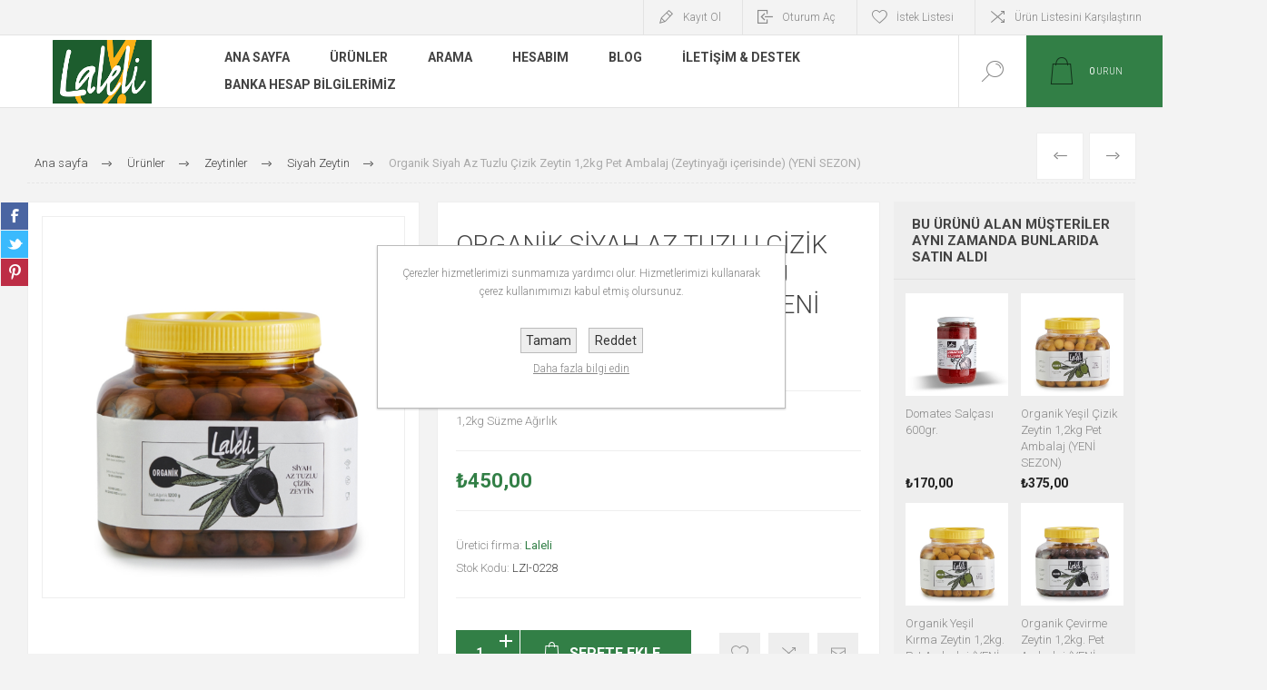

--- FILE ---
content_type: text/html; charset=utf-8
request_url: https://www.laleli.com.tr/organik-siyah-az-tuzlu-cizik-zeytin-2lt-pet-ambalajzeytinyagi-icerisinde
body_size: 42990
content:


<!DOCTYPE html>
<html lang="tr" dir="ltr" class="html-product-details-page">
<head>
    <title>Organik Siyah Az Tuzlu &#xC7;izik Zeytin 1,2kg Pet Ambalaj (Zeytinya&#x11F;&#x131; i&#xE7;erisinde) (YEN&#x130; SEZON)-Laleli Zeytin ve Zeytinya&#x11F;&#x131;</title>
    <meta http-equiv="Content-type" content="text/html;charset=UTF-8" />
    <meta name="description" content="" />
    <meta name="keywords" content="" />
    <meta name="generator" content="nopCommerce" />
    <meta name="viewport" content="width=device-width, initial-scale=1.0, minimum-scale=1.0, maximum-scale=2.0" />
    <link rel="preload" as="font" href="/Themes/Pacific/Content/fonts/pacific.woff" crossorigin />
    <link href="https://fonts.googleapis.com/css2?family=Roboto:wght@300;400;700&display=swap" rel="stylesheet">


    <!-- Google tag (gtag.js) -->
    
    

    <!-- Google tag (gtag.js) -->
    
    


    <meta name="google-site-verification" content="fXQzjb7vyPueSmywelz8-mLBqoiDNPENAHHiwN-VxZU" />
<meta property="og:type" content="product" />
<meta property="og:title" content="Organik Siyah Az Tuzlu &#xC7;izik Zeytin 1,2kg Pet Ambalaj (Zeytinya&#x11F;&#x131; i&#xE7;erisinde) (YEN&#x130; SEZON)" />
<meta property="og:description" content="" />
<meta property="og:image" content="https://www.laleli.com.tr/images/thumbs/0000783_organik-siyah-az-tuzlu-cizik-zeytin-12kg-pet-ambalaj-zeytinyagi-icerisinde-yeni-sezon_1200.jpeg" />
<meta property="og:image:url" content="https://www.laleli.com.tr/images/thumbs/0000783_organik-siyah-az-tuzlu-cizik-zeytin-12kg-pet-ambalaj-zeytinyagi-icerisinde-yeni-sezon_1200.jpeg" />
<meta property="og:url" content="https://www.laleli.com.tr/organik-siyah-az-tuzlu-cizik-zeytin-2lt-pet-ambalajzeytinyagi-icerisinde" />
<meta property="og:site_name" content="Laleli Zeytin ve Zeytinya&#x11F;lar&#x131;" />
<meta property="twitter:card" content="summary" />
<meta property="twitter:site" content="Laleli Zeytin ve Zeytinya&#x11F;lar&#x131;" />
<meta property="twitter:title" content="Organik Siyah Az Tuzlu &#xC7;izik Zeytin 1,2kg Pet Ambalaj (Zeytinya&#x11F;&#x131; i&#xE7;erisinde) (YEN&#x130; SEZON)" />
<meta property="twitter:description" content="" />
<meta property="twitter:image" content="https://www.laleli.com.tr/images/thumbs/0000783_organik-siyah-az-tuzlu-cizik-zeytin-12kg-pet-ambalaj-zeytinyagi-icerisinde-yeni-sezon_1200.jpeg" />
<meta property="twitter:url" content="https://www.laleli.com.tr/organik-siyah-az-tuzlu-cizik-zeytin-2lt-pet-ambalajzeytinyagi-icerisinde" />

    

    
    
    
    
    

    


    

    <link rel="stylesheet" type="text/css" href="/css/Product.Head.styles.css?v=mdhZW3YWodtwh5igDUSnG9oMGlM" />
    

<style>

    .product-details-page .full-description {
        display: none;
    }
    .product-details-page .ui-tabs .full-description {
        display: block;
    }
    .product-details-page .tabhead-full-description {
        display: none;
    }
    

    .product-details-page .product-specs-box {
        display: none;
    }
    .product-details-page .ui-tabs .product-specs-box {
        display: block;
    }
    .product-details-page .ui-tabs .product-specs-box .title {
        display: none;
    }
    

    .product-details-page .product-no-reviews,
    .product-details-page .product-review-links {
        display: none;
    }
    </style>
    <link rel="canonical" href="https://www.laleli.com.tr/organik-siyah-az-tuzlu-cizik-zeytin-2lt-pet-ambalajzeytinyagi-icerisinde" />

    
    
    <link rel="shortcut icon" href="/icons/icons_0/favicon.ico">
    
    
    <!--Powered by nopCommerce - https://www.nopCommerce.com-->
</head>
<body class="product-details-page-body">

    <!-- Google Tag Manager (noscript) -->
    <noscript>
        <iframe src="https://www.googletagmanager.com/ns.html?id=GTM-KV9X4VB"
                height="0" width="0" style="display:none;visibility:hidden"></iframe>
    </noscript>
    <!-- End Google Tag Manager (noscript) -->
    


<div class="ajax-loading-block-window" style="display: none">
</div>
<div id="dialog-notifications-success" title="Bildirim" style="display:none;">
</div>
<div id="dialog-notifications-error" title="Hata" style="display:none;">
</div>
<div id="dialog-notifications-warning" title="Uyarı" style="display:none;">
</div>
<div id="bar-notification" class="bar-notification-container" data-close="Kapat">
</div>

<!--[if lte IE 8]>
    <div style="clear:both;height:59px;text-align:center;position:relative;">
        <a href="http://www.microsoft.com/windows/internet-explorer/default.aspx" target="_blank">
            <img src="/Themes/Pacific/Content/img/ie_warning.jpg" height="42" width="820" alt="You are using an outdated browser. For a faster, safer browsing experience, upgrade for free today." />
        </a>
    </div>
<![endif]-->

<div class="master-wrapper-page">
<div class="header">
    
    <div class="responsive-strip">
        <div class="responsive-logo-wrapper">
            



<a href="/" class="logo">


<img alt="Laleli Zeytin ve Zeytinya&#x11F;lar&#x131;" src="https://www.laleli.com.tr/images/thumbs/0000387_0000003_new-logo-ana-sayfa.png" /></a>
        </div>
    </div>
    <div class="header-upper">
        <div class="header-selectors-wrapper">
            
            
            
            
        </div>
        <div class="header-links-wrapper">
            <div class="header-links">
                



        <div class="hedar-links-item">
            <a href="/register?returnUrl=%2Forganik-siyah-az-tuzlu-cizik-zeytin-2lt-pet-ambalajzeytinyagi-icerisinde" class="ico-register">Kayıt Ol</a>
        </div>
    <div class="hedar-links-item">
        <a href="/login?returnUrl=%2Forganik-siyah-az-tuzlu-cizik-zeytin-2lt-pet-ambalajzeytinyagi-icerisinde" class="ico-login">Oturum Aç</a>
    </div>
    <div class="hedar-links-item">
        <a href="/wishlist" class="ico-wishlist">
            <span class="wishlist-label">İstek Listesi</span>

        </a>
    </div>
    <div class="hedar-links-item">
        <a href="/compareproducts" class="ico-compare">Ürün Listesini Karşılaştırın</a>
    </div>



            </div>
        </div>
        
    </div>
    <div class="header-lower">
        <div class="header-logo">
            



<a href="/" class="logo">


<img alt="Laleli Zeytin ve Zeytinya&#x11F;lar&#x131;" src="https://www.laleli.com.tr/images/thumbs/0000387_0000003_new-logo-ana-sayfa.png" /></a>
        </div>
        <div class="header-menu">
            <div class="menu-button">
                <div class="menu-open" title="Menu">
                    <span class="menu-icon-line"></span>
                    <span class="menu-icon-line"></span>
                    <span class="menu-icon-line"></span>
                </div>
                <div class="menu-close" title="Close"></div>
            </div>
            <div class="menu-header">
                



        <div class="hedar-links-item">
            <a href="/register?returnUrl=%2Forganik-siyah-az-tuzlu-cizik-zeytin-2lt-pet-ambalajzeytinyagi-icerisinde" class="ico-register">Kayıt Ol</a>
        </div>
    <div class="hedar-links-item">
        <a href="/login?returnUrl=%2Forganik-siyah-az-tuzlu-cizik-zeytin-2lt-pet-ambalajzeytinyagi-icerisinde" class="ico-login">Oturum Aç</a>
    </div>
    <div class="hedar-links-item">
        <a href="/wishlist" class="ico-wishlist">
            <span class="wishlist-label">İstek Listesi</span>

        </a>
    </div>
    <div class="hedar-links-item">
        <a href="/compareproducts" class="ico-compare">Ürün Listesini Karşılaştırın</a>
    </div>



                
                
                
            </div>
            <div class="menu-body">















    <ul class="mega-menu"
        data-isRtlEnabled="false"
        data-enableClickForDropDown="false">


<li class=" ">

    <a href="/" class="" title="Ana Sayfa" ><span> Ana Sayfa</span></a>

</li>



<li class="has-sublist">

        <a class="with-subcategories" href="/urunler"><span>&#xDC;r&#xFC;nler</span></a>

        <div class="plus-button"></div>
        <div class="sublist-wrap">
            <ul class="sublist">
                <li class="back-button">
                    <span>Geri</span>
                </li>
                
        <li class="has-sublist">
            <a href="/zeytinyaglari" title="Zeytinya&#x11F;lar&#x131; " class="with-subcategories"><span>Zeytinya&#x11F;lar&#x131; </span></a>
            <div class="plus-button"></div>
            <div class="sublist-wrap">
                <ul class="sublist">
                    <li class="back-button">
                        <span>Geri</span>
                    </li>
                    
        <li>
            <a class="lastLevelCategory" href="/organik-zeytinyaglari" title="Organik Naturel S&#x131;zma Zeytinya&#x11F;lar&#x131;"><span>Organik Naturel S&#x131;zma Zeytinya&#x11F;lar&#x131;</span></a>
        </li>
        <li>
            <a class="lastLevelCategory" href="/erken-hasat-zeytinyagi" title="Naturel S&#x131;zma Zeytinya&#x11F;lar&#x131;"><span>Naturel S&#x131;zma Zeytinya&#x11F;lar&#x131;</span></a>
        </li>
        <li>
            <a class="lastLevelCategory" href="/yemeklik-zeytinyagi" title="Yemeklik Zeytinya&#x11F;lar&#x131;"><span>Yemeklik Zeytinya&#x11F;lar&#x131;</span></a>
        </li>
        <li>
            <a class="lastLevelCategory" href="/cesnili-zeytinyaglari" title="&#xC7;e&#x15F;nili Zeytinya&#x11F;lar&#x131;"><span>&#xC7;e&#x15F;nili Zeytinya&#x11F;lar&#x131;</span></a>
        </li>


                </ul>
            </div>
        </li>
        <li>
            <a class="lastLevelCategory" href="/sabunlar" title="Sabunlar"><span>Sabunlar</span></a>
        </li>
        <li>
            <a class="lastLevelCategory" href="/kozmetik" title="Zeytinya&#x11F;l&#x131; Bak&#x131;m &#xDC;r&#xFC;nleri"><span>Zeytinya&#x11F;l&#x131; Bak&#x131;m &#xDC;r&#xFC;nleri</span></a>
        </li>
        <li>
            <a class="lastLevelCategory" href="/tohumluk-yaglar" title="Tohumlu Ya&#x11F;lar"><span>Tohumlu Ya&#x11F;lar</span></a>
        </li>
        <li class="has-sublist">
            <a href="/zeytin" title="Zeytinler" class="with-subcategories"><span>Zeytinler</span></a>
            <div class="plus-button"></div>
            <div class="sublist-wrap">
                <ul class="sublist">
                    <li class="back-button">
                        <span>Geri</span>
                    </li>
                    
        <li>
            <a class="lastLevelCategory" href="/siyah-zeytin" title="Siyah Zeytin"><span>Siyah Zeytin</span></a>
        </li>
        <li>
            <a class="lastLevelCategory" href="/yesil-zeytin" title="Ye&#x15F;il Zeytin"><span>Ye&#x15F;il Zeytin</span></a>
        </li>
        <li>
            <a class="lastLevelCategory" href="/zeytin-ezmeleri" title="Zeytin Ezmeleri"><span>Zeytin Ezmeleri</span></a>
        </li>


                </ul>
            </div>
        </li>
        <li>
            <a class="lastLevelCategory" href="/eksiler" title="Ek&#x15F;iler"><span>Ek&#x15F;iler</span></a>
        </li>
        <li>
            <a class="lastLevelCategory" href="/salcalar" title="Sal&#xE7;alar"><span>Sal&#xE7;alar</span></a>
        </li>
        <li>
            <a class="lastLevelCategory" href="/unlu-mamuller" title="Unlu Mamuller"><span>Unlu Mamuller</span></a>
        </li>
        <li>
            <a class="lastLevelCategory" href="/diger-urunler" title="Tur&#x15F;ular ve Di&#x11F;er &#xDC;r&#xFC;nler"><span>Tur&#x15F;ular ve Di&#x11F;er &#xDC;r&#xFC;nler</span></a>
        </li>

            </ul>
        </div>

</li>

<li class=" ">

    <a href="/search" class="" title="Arama" ><span> Arama</span></a>

</li>



<li class=" ">

    <a href="/customer/info" class="" title="Hesab&#x131;m" ><span> Hesab&#x131;m</span></a>

</li>



<li class=" ">

    <a href="/blog" class="" title="Blog" ><span> Blog</span></a>

</li>



<li class=" ">

    <a href="/iletisim-destek" class="" title="&#x130;leti&#x15F;im &amp; Destek" ><span> &#x130;leti&#x15F;im &amp; Destek</span></a>

</li>



<li class=" ">

    <a href="/banka-hesap-bilgilerimiz" class="" title="Banka Hesap Bilgilerimiz" ><span> Banka Hesap Bilgilerimiz</span></a>

</li>


        
    </ul>
    <div class="menu-title"><span>Menu</span></div>
    <ul class="mega-menu-responsive">


<li class=" ">

    <a href="/" class="" title="Ana Sayfa" ><span> Ana Sayfa</span></a>

</li>



<li class="has-sublist">

        <a class="with-subcategories" href="/urunler"><span>&#xDC;r&#xFC;nler</span></a>

        <div class="plus-button"></div>
        <div class="sublist-wrap">
            <ul class="sublist">
                <li class="back-button">
                    <span>Geri</span>
                </li>
                
        <li class="has-sublist">
            <a href="/zeytinyaglari" title="Zeytinya&#x11F;lar&#x131; " class="with-subcategories"><span>Zeytinya&#x11F;lar&#x131; </span></a>
            <div class="plus-button"></div>
            <div class="sublist-wrap">
                <ul class="sublist">
                    <li class="back-button">
                        <span>Geri</span>
                    </li>
                    
        <li>
            <a class="lastLevelCategory" href="/organik-zeytinyaglari" title="Organik Naturel S&#x131;zma Zeytinya&#x11F;lar&#x131;"><span>Organik Naturel S&#x131;zma Zeytinya&#x11F;lar&#x131;</span></a>
        </li>
        <li>
            <a class="lastLevelCategory" href="/erken-hasat-zeytinyagi" title="Naturel S&#x131;zma Zeytinya&#x11F;lar&#x131;"><span>Naturel S&#x131;zma Zeytinya&#x11F;lar&#x131;</span></a>
        </li>
        <li>
            <a class="lastLevelCategory" href="/yemeklik-zeytinyagi" title="Yemeklik Zeytinya&#x11F;lar&#x131;"><span>Yemeklik Zeytinya&#x11F;lar&#x131;</span></a>
        </li>
        <li>
            <a class="lastLevelCategory" href="/cesnili-zeytinyaglari" title="&#xC7;e&#x15F;nili Zeytinya&#x11F;lar&#x131;"><span>&#xC7;e&#x15F;nili Zeytinya&#x11F;lar&#x131;</span></a>
        </li>


                </ul>
            </div>
        </li>
        <li>
            <a class="lastLevelCategory" href="/sabunlar" title="Sabunlar"><span>Sabunlar</span></a>
        </li>
        <li>
            <a class="lastLevelCategory" href="/kozmetik" title="Zeytinya&#x11F;l&#x131; Bak&#x131;m &#xDC;r&#xFC;nleri"><span>Zeytinya&#x11F;l&#x131; Bak&#x131;m &#xDC;r&#xFC;nleri</span></a>
        </li>
        <li>
            <a class="lastLevelCategory" href="/tohumluk-yaglar" title="Tohumlu Ya&#x11F;lar"><span>Tohumlu Ya&#x11F;lar</span></a>
        </li>
        <li class="has-sublist">
            <a href="/zeytin" title="Zeytinler" class="with-subcategories"><span>Zeytinler</span></a>
            <div class="plus-button"></div>
            <div class="sublist-wrap">
                <ul class="sublist">
                    <li class="back-button">
                        <span>Geri</span>
                    </li>
                    
        <li>
            <a class="lastLevelCategory" href="/siyah-zeytin" title="Siyah Zeytin"><span>Siyah Zeytin</span></a>
        </li>
        <li>
            <a class="lastLevelCategory" href="/yesil-zeytin" title="Ye&#x15F;il Zeytin"><span>Ye&#x15F;il Zeytin</span></a>
        </li>
        <li>
            <a class="lastLevelCategory" href="/zeytin-ezmeleri" title="Zeytin Ezmeleri"><span>Zeytin Ezmeleri</span></a>
        </li>


                </ul>
            </div>
        </li>
        <li>
            <a class="lastLevelCategory" href="/eksiler" title="Ek&#x15F;iler"><span>Ek&#x15F;iler</span></a>
        </li>
        <li>
            <a class="lastLevelCategory" href="/salcalar" title="Sal&#xE7;alar"><span>Sal&#xE7;alar</span></a>
        </li>
        <li>
            <a class="lastLevelCategory" href="/unlu-mamuller" title="Unlu Mamuller"><span>Unlu Mamuller</span></a>
        </li>
        <li>
            <a class="lastLevelCategory" href="/diger-urunler" title="Tur&#x15F;ular ve Di&#x11F;er &#xDC;r&#xFC;nler"><span>Tur&#x15F;ular ve Di&#x11F;er &#xDC;r&#xFC;nler</span></a>
        </li>

            </ul>
        </div>

</li>

<li class=" ">

    <a href="/search" class="" title="Arama" ><span> Arama</span></a>

</li>



<li class=" ">

    <a href="/customer/info" class="" title="Hesab&#x131;m" ><span> Hesab&#x131;m</span></a>

</li>



<li class=" ">

    <a href="/blog" class="" title="Blog" ><span> Blog</span></a>

</li>



<li class=" ">

    <a href="/iletisim-destek" class="" title="&#x130;leti&#x15F;im &amp; Destek" ><span> &#x130;leti&#x15F;im &amp; Destek</span></a>

</li>



<li class=" ">

    <a href="/banka-hesap-bilgilerimiz" class="" title="Banka Hesap Bilgilerimiz" ><span> Banka Hesap Bilgilerimiz</span></a>

</li>

		

            <li>
                <a href="/login">Oturum Aç</a>
            </li>
        

        
    </ul>
            </div>
        </div>
        <div class="search-box store-search-box">
            <form method="get" id="small-search-box-form" action="/search">
        <input type="text" class="search-box-text" id="small-searchterms" autocomplete="off" name="q" placeholder="Ara" aria-label="Ara" />

    <!--Kendo scripts should be included before kendo.all.min.js in case we have HelpDesk. That is why we use Append to place them at the top of any other scripts -->

   






<input type="hidden" class="instantSearchResourceElement"
       data-highlightFirstFoundElement="false"
       data-minKeywordLength="3"
       data-defaultProductSortOption="0"
       data-instantSearchUrl="/instantSearchFor"
       data-searchPageUrl="/search"
       data-searchInProductDescriptions="true"
       data-numberOfVisibleProducts="5"
       data-noResultsResourceText="Veri Bulunamadı"/>

        <button type="submit" class="button-1 search-box-button">Arama</button>
            
</form>
            <div class="search-box-opener">Arama</div>
        </div>
        <div class="header-flyout-cart">
            <div class="mobile-flyout-cart-toggle" title="Close">
                <span class="first"></span>
                <span class="second"></span>
            </div>
            
<div class="flyout-cart-wrapper" data-flyoutCartUrl="/PacificTheme/FlyoutShoppingCart">
    <div id="topcartlink" class="flyout-cart-link" title="Alışveriş Sepeti">
        <a href="/cart" class="ico-cart no-items-in-cart">
            <span class="cart-qty-number-mobile">0</span>
            <span class="cart-qty-number-desktop"><strong>0</strong> ürün</span>
            <span class="cart-qty sub-total"></span>
        </a>        
    </div>
    <div id="flyout-cart" class="flyout-cart">
        <div class="mini-shopping-cart">
            <div class="count no-items-in-cart">
Alışveriş sepetinizde ürün yok.            </div>
        </div>
    </div>
</div>
        </div>
    </div>
    
</div>    
    <div class="overlayOffCanvas"></div>
    <div class="master-wrapper-content">
        


    
    
    
    

<div class="ajaxCartInfo" data-getAjaxCartButtonUrl="/NopAjaxCart/GetAjaxCartButtonsAjax"
     data-productPageAddToCartButtonSelector=".add-to-cart-button"
     data-productBoxAddToCartButtonSelector=".product-box-add-to-cart-button"
     data-productBoxProductItemElementSelector=".product-item"
     data-useNopNotification="False"
     data-nopNotificationCartResource="&#xDC;r&#xFC;n &lt;a href=&quot;/cart&quot;&gt;al&#x131;&#x15F;veri&#x15F; sepetinize&lt;/a&gt; eklendi"
     data-nopNotificationWishlistResource="&#xDC;r&#xFC;n &lt;a href=&quot;/wishlist&quot;&gt; istek listenize &lt;/a&gt; eklendi"
     data-enableOnProductPage="True"
     data-enableOnCatalogPages="True"
     data-miniShoppingCartQuatityFormattingResource="({0})"
     data-miniWishlistQuatityFormattingResource="({0})"
     data-addToWishlistButtonSelector=".add-to-wishlist-button">
</div>

<input id="addProductVariantToCartUrl" name="addProductVariantToCartUrl" type="hidden" value="/AddProductFromProductDetailsPageToCartAjax" />
<input id="addProductToCartUrl" name="addProductToCartUrl" type="hidden" value="/AddProductToCartAjax" />
<input id="miniShoppingCartUrl" name="miniShoppingCartUrl" type="hidden" value="/MiniShoppingCart" />
<input id="flyoutShoppingCartUrl" name="flyoutShoppingCartUrl" type="hidden" value="/NopAjaxCartFlyoutShoppingCart" />
<input id="checkProductAttributesUrl" name="checkProductAttributesUrl" type="hidden" value="/CheckIfProductOrItsAssociatedProductsHasAttributes" />
<input id="getMiniProductDetailsViewUrl" name="getMiniProductDetailsViewUrl" type="hidden" value="/GetMiniProductDetailsView" />
<input id="flyoutShoppingCartPanelSelector" name="flyoutShoppingCartPanelSelector" type="hidden" value=".flyout-cart-wrapper" />
<input id="shoppingCartMenuLinkSelector" name="shoppingCartMenuLinkSelector" type="hidden" value=".cart-qty-number-mobile, .cart-qty-number-desktop strong" />
<input id="wishlistMenuLinkSelector" name="wishlistMenuLinkSelector" type="hidden" value=".wishlist-qty" />














<div id="product-ribbon-info" data-productid="172"
     data-productboxselector=".product-item, .item-holder"
     data-productboxpicturecontainerselector=".picture, .item-picture"
     data-productpagepicturesparentcontainerselector=".product-essential"
     data-productpagebugpicturecontainerselector=".picture"
     data-retrieveproductribbonsurl="/RetrieveProductRibbons">
</div>
        
        <div class="master-column-wrapper">
            


<div class="center-1">
    




    

    






        <div class="slider-wrapper anywhereSlider14">
            <div class="anywhere-slider anywhere-slick-slider slickless" id="anywhereSlider14"
                 data-mobileBreakpoint="768">





<div class="anywhereslider-slide picture-slide first-slide">

        <img src="[data-uri]"
             data-lazy="https://www.laleli.com.tr/images/thumbs/0000928_tarifdeger.jpeg" data-mobilePictureSrc="https://www.laleli.com.tr/images/thumbs/0000929_tarifdeger.jpeg"
             data-desktopPictureSrc="https://www.laleli.com.tr/images/thumbs/0000928_tarifdeger.jpeg" />


</div>                <div class="slick-arrows"></div>
            </div>
        </div>

    



<div class="page product-details-page product-page-layout-one">
    <div class="page-body">
        
        <div class="product-details-top">
                <div class="breadcrumb">
            <ul itemscope itemtype="http://schema.org/BreadcrumbList">
                
                <li>
                    <span>
                        <a href="/">
                            <span>Ana sayfa</span>
                        </a>
                    </span>
                    <span class="delimiter">/</span>
                </li>
                    <li itemprop="itemListElement" itemscope itemtype="http://schema.org/ListItem">
                        <a href="/urunler" itemprop="item">
                            <span itemprop="name">&#xDC;r&#xFC;nler</span>
                        </a>
                        <span class="delimiter">/</span>
                        <meta itemprop="position" content="1" />
                    </li>
                    <li itemprop="itemListElement" itemscope itemtype="http://schema.org/ListItem">
                        <a href="/zeytin" itemprop="item">
                            <span itemprop="name">Zeytinler</span>
                        </a>
                        <span class="delimiter">/</span>
                        <meta itemprop="position" content="2" />
                    </li>
                    <li itemprop="itemListElement" itemscope itemtype="http://schema.org/ListItem">
                        <a href="/siyah-zeytin" itemprop="item">
                            <span itemprop="name">Siyah Zeytin</span>
                        </a>
                        <span class="delimiter">/</span>
                        <meta itemprop="position" content="3" />
                    </li>
                
                <li itemprop="itemListElement" itemscope itemtype="http://schema.org/ListItem">
                    <strong class="current-item" itemprop="name">Organik Siyah Az Tuzlu &#xC7;izik Zeytin 1,2kg Pet Ambalaj (Zeytinya&#x11F;&#x131; i&#xE7;erisinde) (YEN&#x130; SEZON)</strong>
                    <span itemprop="item" itemscope itemtype="http://schema.org/Thing" 
                          id="/organik-siyah-az-tuzlu-cizik-zeytin-2lt-pet-ambalajzeytinyagi-icerisinde">
                    </span>
                    <meta itemprop="position" content="4" />
                    
                </li>
            </ul>
    </div>

			





<div class="prev-next-product">
        <div class="previous-product">
            <a href="/organik-siyah-salamura-zeytin-3lt-pet-ambalaj" title="Organik Siyah Salamura Zeyt..."><span class="previous-product-label">Önceki</span><span class="previous-product-title">Organik Siyah Salamura Zeyt...</span></a>
        </div>

        <div class="next-product">
            <a href="/organik-cevirme-zeytin-2lt-pet-ambalaj" title="Organik &#xC7;evirme Zeytin 1,2k..."><span class="next-product-label">Sonraki</span><span class="next-product-title">Organik &#xC7;evirme Zeytin 1,2k...</span></a>
        </div>
</div>
        </div>
        <form method="post" id="product-details-form" action="/organik-siyah-az-tuzlu-cizik-zeytin-2lt-pet-ambalajzeytinyagi-icerisinde">



<!--Microdata-->
<div  itemscope itemtype="http://schema.org/Product">
    <meta itemprop="name" content="Organik Siyah Az Tuzlu &#xC7;izik Zeytin 1,2kg Pet Ambalaj (Zeytinya&#x11F;&#x131; i&#xE7;erisinde) (YEN&#x130; SEZON)"/>
    <meta itemprop="sku" content="LZI-0228"/>
    <meta itemprop="gtin"/>
    <meta itemprop="mpn"/>
    <meta itemprop="description" content="1,2kg S&#xFC;zme A&#x11F;&#x131;rl&#x131;k"/>
    <meta itemprop="image" content="https://www.laleli.com.tr/images/thumbs/0000783_organik-siyah-az-tuzlu-cizik-zeytin-12kg-pet-ambalaj-zeytinyagi-icerisinde-yeni-sezon_1200.jpeg"/>
        <meta itemprop="brand" content="Laleli"/>
    <div itemprop="offers" itemscope itemtype="http://schema.org/Offer">
        <meta itemprop="url" content="https://www.laleli.com.tr/organik-siyah-az-tuzlu-cizik-zeytin-2lt-pet-ambalajzeytinyagi-icerisinde"/>
        <meta itemprop="price" content="450.00"/>
        <meta itemprop="priceCurrency" content="TRY"/>
        <meta itemprop="priceValidUntil"/>
        <meta itemprop="availability" content="http://schema.org/InStock" />
    </div>
    <div itemprop="review" itemscope itemtype="http://schema.org/Review">
        <meta itemprop="author" content="ALL"/>
        <meta itemprop="url" content="/productreviews/172"/>
    </div>
</div>
            <div class="product-content-wrapper" data-productid="172">
                <div class="product-essential">
                    
                    <div class="equalizer-box">
                        <div class="gallery-wrapper equalize">



    
    
    
    <input type="hidden" class="cloudZoomAdjustPictureOnProductAttributeValueChange"
           data-productid="172"
           data-isintegratedbywidget="true" />
        
        
        <input type="hidden" class="cloudZoomEnableClickToZoom" />
    <div class="gallery sevenspikes-cloudzoom-gallery">
        
            <div class="picture-wrapper">
                <div class="picture" id="sevenspikes-cloud-zoom" data-zoomwindowelementid=""
                     data-selectoroftheparentelementofthecloudzoomwindow=""
                     data-defaultimagecontainerselector=".product-essential .gallery"
                     data-zoom-window-width="350"
                     data-zoom-window-height="350">
                    <a href="https://www.laleli.com.tr/images/thumbs/0000783_organik-siyah-az-tuzlu-cizik-zeytin-12kg-pet-ambalaj-zeytinyagi-icerisinde-yeni-sezon.jpeg" data-full-image-url="https://www.laleli.com.tr/images/thumbs/0000783_organik-siyah-az-tuzlu-cizik-zeytin-12kg-pet-ambalaj-zeytinyagi-icerisinde-yeni-sezon.jpeg" class="picture-link" id="zoom1">
                        <img src="https://www.laleli.com.tr/images/thumbs/0000783_organik-siyah-az-tuzlu-cizik-zeytin-12kg-pet-ambalaj-zeytinyagi-icerisinde-yeni-sezon_1200.jpeg" alt="Organik Siyah Az Tuzlu &#xC7;izik Zeytin 1,2kg Pet Ambalaj (Zeytinya&#x11F;&#x131; i&#xE7;erisinde) (YEN&#x130; SEZON) resmi" class="cloudzoom" id="cloudZoomImage"
                             itemprop="image" data-cloudzoom="appendSelector: &#x27;.picture-wrapper&#x27;, zoomOffsetX: 0, zoomOffsetY: 0, autoInside: 1200, tintOpacity: 0, zoomWidth: 350, zoomHeight: 350, easing: 3, touchStartDelay: true, zoomFlyOut: false, disableZoom: &#x27;auto&#x27;"
                              />
                    </a>
                </div>
            </div>
        
    </div>
                            



<div class="product-social-buttons">
    <ul class="product-social-sharing">
        <li>
            <!-- Facebook -->
            <a class="facebook" title="Paylaş Facebook" href="javascript:openShareWindow('http://www.facebook.com/sharer.php?u=https://www.laleli.com.tr/organik-siyah-az-tuzlu-cizik-zeytin-2lt-pet-ambalajzeytinyagi-icerisinde')">Paylaş Facebook</a>
        </li>
        <li>
            <!-- Twitter -->
            <a class="twitter" title="Paylaş Twitter" href="javascript:openShareWindow('http://twitter.com/share?url=https://www.laleli.com.tr/organik-siyah-az-tuzlu-cizik-zeytin-2lt-pet-ambalajzeytinyagi-icerisinde')">Paylaş Twitter</a>
        </li>
        <li>
            <!-- Pinterest -->
            <a class="pinterest" title="Paylaş Pinterest" href="javascript:void((function()%7Bvar%20e=document.createElement('script');e.setAttribute('type','text/javascript');e.setAttribute('charset','UTF-8');e.setAttribute('src','https://assets.pinterest.com/js/pinmarklet.js?r='+Math.random()*99999999);document.body.appendChild(e)%7D)());">Paylaş Pinterest</a>
        </li>
    </ul>

    
</div>

                        </div>
                        <div class="overview-wrapper equalize">
                            <div class="overview">
								
                                
                                <div class="product-overview-top">
                                    <div class="product-name">
                                        <h1>
                                            Organik Siyah Az Tuzlu &#xC7;izik Zeytin 1,2kg Pet Ambalaj (Zeytinya&#x11F;&#x131; i&#xE7;erisinde) (YEN&#x130; SEZON)
                                        </h1>
                                    </div>
                                    <!--product reviews-->
                                        <div class="product-reviews-overview">
        <div class="product-review-box">
            <div class="rating">
                <div style="width: 0%">
                </div>
            </div>
        </div>

            <div class="product-no-reviews">
                <a href="/productreviews/172">Bu ürünü ilk yorumlayan siz olun</a>
            </div>
    </div>

                                </div>
                                    <div class="short-description">
                                        1,2kg Süzme Ağırlık
                                    </div>
                                <!--price-->
    <div class="prices">
            <div class="product-price">
                <span  id="price-value-172" class="price-value-172" >
                    ₺450,00
                </span>
            </div>
    </div>
                                <!--SKU, MAN, GTIN, vendor-->
                                    <div class="overview-info-wrapper">
                                            <div class="manufacturers">
            <span class="label">Üretici firma:</span>
        <span class="value">
                <a>Laleli</a>
        </span>
    </div>

                                            <div class="sku" >
        <span class="label">Stok Kodu:</span>
        <span class="value" id="sku-172">LZI-0228</span>
    </div>

                                    </div>
                                <!--availability-->
                                

                                <!--delivery-->
                                

                                <!--estimate shipping-->
                                


                                <!--attributes-->
                                <!--gift card-->
                                <!--rental info-->

                                <div class="overview-buttons-wrapper">
                                    <!--wishlist, compare, email a friend-->
                                    <div class="overview-buttons">
                            			
    <div class="add-to-wishlist">
        <button type="button" id="add-to-wishlist-button-172" class="button-2 add-to-wishlist-button" title="&#x130;stek Listesine Ekle" data-productid="172" onclick="AjaxCart.addproducttocart_details('/addproducttocart/details/172/2', '#product-details-form');return false;">&#x130;stek Listesine Ekle</button>
    </div>
                                            <div class="compare-products">
        <button type="button" class="button-2 add-to-compare-list-button" title="Karşılaştırma listesine ekle" onclick="AjaxCart.addproducttocomparelist('/compareproducts/add/172');return false;">Karşılaştırma listesine ekle</button>
    </div>

                                            <div class="email-a-friend">
        <button type="button" class="button-2 email-a-friend-button" title="Arkadaşına e-posta ile gönder" onclick="setLocation('/productemailafriend/172')">Arkadaşına e-posta ile gönder</button>
    </div>

                                        <!--sample download-->
                                        
                            			
                                    </div>
                                    <!--add to cart-->
    <div class="add-to-cart">
            <div class="add-to-cart-panel">
                <label class="qty-label" for="addtocart_172_EnteredQuantity">Adet:</label>
                    <div class="add-to-cart-qty-wrapper">
						<input id="product_enteredQuantity_172" class="qty-input" type="text" aria-label="Miktar girin" data-val="true" data-val-required="The Adet field is required." name="addtocart_172.EnteredQuantity" value="1" />
                        <span class="plus">+</span>
                        <span class="minus">-</span>
                    </div>
                    
                    <button type="button" id="add-to-cart-button-172" class="button-1 add-to-cart-button" data-productid="172" onclick="AjaxCart.addproducttocart_details('/addproducttocart/details/172/1', '#product-details-form');return false;">
                        <span>Sepete ekle</span>
                    </button>
            </div>
        
    </div>
                                </div>
                        		
                            </div>
                        </div>
                    </div>

    

    
    
    
    <div id="quickTabs" class="productTabs "
         data-ajaxEnabled="false"
         data-productReviewsAddNewUrl="/ProductTab/ProductReviewsTabAddNew/172"
         data-productContactUsUrl="/ProductTab/ProductContactUsTabAddNew/172"
         data-couldNotLoadTabErrorMessage="Bu sekme y&#xFC;klenemedi.">
        
<div class="productTabs-header">
    <ul>
            <li>
                <a href="#quickTab-reviews">De&#x11F;erlendirmeler</a>
            </li>
    </ul>
</div>
<div class="productTabs-body">
        <div id="quickTab-reviews">
            

<div id="updateTargetId" class="product-reviews-page">
        <div class="write-review" id="review-form">
            <div class="title">
                <strong>Kendi görüşünü yaz</strong>
            </div>
            <div class="message-error validation-summary-errors"><ul><li>Yorum Yazmak Sat&#x131;n Alma &#x130;&#x15F;leminden Sonrad&#x131;r.</li>
<li>Sadece kay&#x131;tl&#x131; kullan&#x131;c&#x131;lar yorum yazabilir</li>
</ul></div>
            <div class="fieldset">
                <div class="form-fields">
                    <div class="inputs">
                        <label for="AddProductReview_Title">&#x130;nceleme ba&#x15F;l&#x131;&#x11F;&#x131;:</label>
                        <input class="review-title" type="text" id="AddProductReview_Title" name="AddProductReview.Title" value="" disabled="disabled" />
                        <span class="required">*</span>
                        <span class="field-validation-valid" data-valmsg-for="AddProductReview.Title" data-valmsg-replace="true"></span>
                    </div>
                    <div class="inputs">
                        <label for="AddProductReview_ReviewText">Metni incele:</label>
                        <textarea class="review-text" id="AddProductReview_ReviewText" name="AddProductReview.ReviewText" disabled="disabled">
</textarea>
                        <span class="required">*</span>
                        <span class="field-validation-valid" data-valmsg-for="AddProductReview.ReviewText" data-valmsg-replace="true"></span>
                    </div>
                    <div class="review-rating">
                        <label for="AddProductReview_Rating">De&#x11F;erlendirme:</label>
                        <ul>
                            <li class="label first">Kötü</li>
                            <li class="rating-options">
                                <input value="1" value="1" type="radio" type="radio" id="addproductrating_1" aria-label="Kötü" data-val="true" data-val-required="The De&#x11F;erlendirme field is required." name="AddProductReview.Rating" />
                                <label class="vote-star" for="addproductrating_1">Değerlendirme 1</label>

                                <input value="2" value="2" type="radio" type="radio" id="addproductrating_2" aria-label="İyi değil" name="AddProductReview.Rating" />
                                <label class="vote-star" for="addproductrating_2">Değerlendirme 2</label>

                                <input value="3" value="3" type="radio" type="radio" id="addproductrating_3" aria-label="Doğal" name="AddProductReview.Rating" />
                                <label class="vote-star" for="addproductrating_3">Değerlendirme 3</label>

                                <input value="4" value="4" type="radio" type="radio" id="addproductrating_4" aria-label="İyi" name="AddProductReview.Rating" />
                                <label class="vote-star" for="addproductrating_4">Değerlendirme 4</label>

                                <input value="5" value="5" type="radio" type="radio" id="addproductrating_5" aria-label="Mükemmel" checked="checked" name="AddProductReview.Rating" />
                                <label class="vote-star" for="addproductrating_5">Değerlendirme 5</label>
                            </li>
                            <li class="label last">Mükemmel</li>
                        </ul>
                    </div>
                        <div class="captcha-box">
                                <div class="captcha-box"><script>var onloadCallbackcaptcha_530784477 = function() {grecaptcha.render('captcha_530784477', {'sitekey' : '6Ld4XR8hAAAAAMrq7h03gltmnKqVmsG3sDRjCI0P', 'theme' : 'light' });};</script><div id="captcha_530784477"></div><script async="" defer="" src="https://www.google.com/recaptcha/api.js?onload=onloadCallbackcaptcha_530784477&amp;render=explicit&amp;hl=tr"></script></div>
                        </div>
                </div>
            </div>
            <div class="buttons">
                    <button type="button" id="add-review" disabled="disabled" name="add-review" class="button-1 write-product-review-button" value="Yorum gönder">Yorum gönder</button>
            </div>
        </div>
</div>

        </div>
</div>
    </div>
                        <div class="product-collateral">
                            


                            
                        </div>
                </div>
                <div class="product-page-grids side-grids">
                    
                        <div class="also-purchased-products-grid product-grid">
        <div class="title">
            <strong>Bu ürünü alan müşteriler aynı zamanda bunlarıda satın aldı</strong>
        </div>
        <div class="item-grid">
                <div class="item-box">



<div class="product-item hover-variant-one" data-productid="124">
    <div class="picture">
        <a href="/domates-salcasi-600gr" title="Domates Sal&#xE7;as&#x131; 600gr.  i&#xE7;in ayr&#x131;nt&#x131;lar&#x131; g&#xF6;ster">


    <img src="[data-uri]"
         data-lazyloadsrc="https://www.laleli.com.tr/images/thumbs/0000935_domates-salcasi-600gr_450.jpeg" alt="Domates Sal&#xE7;as&#x131; 600gr.  resmi" title="Domates Sal&#xE7;as&#x131; 600gr.  i&#xE7;in ayr&#x131;nt&#x131;lar&#x131; g&#xF6;ster"/>
        </a>
    </div>
    <div class="details">
        <div class="details-top">
            <h2 class="product-title">
                <a href="/domates-salcasi-600gr">Domates Sal&#xE7;as&#x131; 600gr. </a>
            </h2>
                <div class="product-rating-box" title="0 inceleme">
                    <div class="rating">
                        <div style="width: 0%">
                        </div>
                    </div>
                </div>
        </div>

        <div class="description">
            Mevsimin en kırmızı domatesleri toplandı.Geleneksel yöntemler ile işlendi.
Yüksek anti oksidanlı katkısız ve doğal Laleli Domates Salçası ile 
yemeklerinize, kahvaltılarınıza sağlık katın.
        </div>




        <div class="prices">
            <span class="price only-price">&#x20BA;170,00</span>
        </div>
        <div class="add-info">
            
            
            <div class="buttons">
                    <button type="button" class="button-2 product-box-add-to-cart-button" onclick="AjaxCart.addproducttocart_catalog('/addproducttocart/catalog/124/1/1');return false;">Sepete ekle</button>
                    <button type="button" class="button-2 add-to-wishlist-button" title="İstek Listesine Ekle" onclick="AjaxCart.addproducttocart_catalog('/addproducttocart/catalog/124/2/1');return false;">İstek Listesine Ekle</button>
                    <button type="button" class="button-2 add-to-compare-list-button" title="Karşılaştırma listesine ekle" onclick="AjaxCart.addproducttocomparelist('/compareproducts/add/124');return false;">Karşılaştırma listesine ekle</button>
            </div>
            <a class="item-box-overlay" href="/domates-salcasi-600gr" title="Domates Sal&#xE7;as&#x131; 600gr.  i&#xE7;in ayr&#x131;nt&#x131;lar&#x131; g&#xF6;ster">
                <span class="item-box-overlay-tint"></span>
            </a>
            
        </div>
        <div class="attribute-squares-wrapper"></div>
    </div>
</div>
</div>
                <div class="item-box">



<div class="product-item hover-variant-one" data-productid="183">
    <div class="picture">
        <a href="/organik-yesil-cizik-zeytin-2-lt-pet-ambalaj" title="Organik Ye&#x15F;il &#xC7;izik Zeytin 1,2kg Pet Ambalaj   (YEN&#x130; SEZON) i&#xE7;in ayr&#x131;nt&#x131;lar&#x131; g&#xF6;ster">


    <img src="[data-uri]"
         data-lazyloadsrc="https://www.laleli.com.tr/images/thumbs/0001006_organik-yesil-cizik-zeytin-12kg-pet-ambalaj-yeni-sezon_450.jpeg" alt="Organik Ye&#x15F;il &#xC7;izik Zeytin 1,2kg Pet Ambalaj   (YEN&#x130; SEZON) resmi" title="Organik Ye&#x15F;il &#xC7;izik Zeytin 1,2kg Pet Ambalaj   (YEN&#x130; SEZON) i&#xE7;in ayr&#x131;nt&#x131;lar&#x131; g&#xF6;ster"/>
        </a>
    </div>
    <div class="details">
        <div class="details-top">
            <h2 class="product-title">
                <a href="/organik-yesil-cizik-zeytin-2-lt-pet-ambalaj">Organik Ye&#x15F;il &#xC7;izik Zeytin 1,2kg Pet Ambalaj   (YEN&#x130; SEZON)</a>
            </h2>
                <div class="product-rating-box" title="0 inceleme">
                    <div class="rating">
                        <div style="width: 0%">
                        </div>
                    </div>
                </div>
        </div>

        <div class="description">
            1,2kg. Süzme Ağırlık
        </div>




        <div class="prices">
            <span class="price only-price">&#x20BA;375,00</span>
        </div>
        <div class="add-info">
            
            
            <div class="buttons">
                    <button type="button" class="button-2 product-box-add-to-cart-button" onclick="AjaxCart.addproducttocart_catalog('/addproducttocart/catalog/183/1/1');return false;">Sepete ekle</button>
                    <button type="button" class="button-2 add-to-wishlist-button" title="İstek Listesine Ekle" onclick="AjaxCart.addproducttocart_catalog('/addproducttocart/catalog/183/2/1');return false;">İstek Listesine Ekle</button>
                    <button type="button" class="button-2 add-to-compare-list-button" title="Karşılaştırma listesine ekle" onclick="AjaxCart.addproducttocomparelist('/compareproducts/add/183');return false;">Karşılaştırma listesine ekle</button>
            </div>
            <a class="item-box-overlay" href="/organik-yesil-cizik-zeytin-2-lt-pet-ambalaj" title="Organik Ye&#x15F;il &#xC7;izik Zeytin 1,2kg Pet Ambalaj   (YEN&#x130; SEZON) i&#xE7;in ayr&#x131;nt&#x131;lar&#x131; g&#xF6;ster">
                <span class="item-box-overlay-tint"></span>
            </a>
            
        </div>
        <div class="attribute-squares-wrapper"></div>
    </div>
</div>
</div>
                <div class="item-box">



<div class="product-item hover-variant-one" data-productid="179">
    <div class="picture">
        <a href="/organik-yesil-kirma-zeytin-2-lt-pet-ambalaj" title="Organik Ye&#x15F;il K&#x131;rma Zeytin 1,2kg. Pet Ambalaj (YEN&#x130; SEZON) i&#xE7;in ayr&#x131;nt&#x131;lar&#x131; g&#xF6;ster">


    <img src="[data-uri]"
         data-lazyloadsrc="https://www.laleli.com.tr/images/thumbs/0000788_organik-yesil-kirma-zeytin-12kg-pet-ambalaj-yeni-sezon_450.jpeg" alt="Organik Ye&#x15F;il K&#x131;rma Zeytin 1,2kg. Pet Ambalaj (YEN&#x130; SEZON) resmi" title="Organik Ye&#x15F;il K&#x131;rma Zeytin 1,2kg. Pet Ambalaj (YEN&#x130; SEZON) i&#xE7;in ayr&#x131;nt&#x131;lar&#x131; g&#xF6;ster"/>
        </a>
    </div>
    <div class="details">
        <div class="details-top">
            <h2 class="product-title">
                <a href="/organik-yesil-kirma-zeytin-2-lt-pet-ambalaj">Organik Ye&#x15F;il K&#x131;rma Zeytin 1,2kg. Pet Ambalaj (YEN&#x130; SEZON)</a>
            </h2>
                <div class="product-rating-box" title="0 inceleme">
                    <div class="rating">
                        <div style="width: 0%">
                        </div>
                    </div>
                </div>
        </div>

        <div class="description">
            1,2kg. Süzme Ağırlık   
Kalibre: 230-260
        </div>




        <div class="prices">
            <span class="price only-price">&#x20BA;625,00</span>
        </div>
        <div class="add-info">
            
            
            <div class="buttons">
                    <button type="button" class="button-2 product-box-add-to-cart-button" onclick="AjaxCart.addproducttocart_catalog('/addproducttocart/catalog/179/1/1');return false;">Sepete ekle</button>
                    <button type="button" class="button-2 add-to-wishlist-button" title="İstek Listesine Ekle" onclick="AjaxCart.addproducttocart_catalog('/addproducttocart/catalog/179/2/1');return false;">İstek Listesine Ekle</button>
                    <button type="button" class="button-2 add-to-compare-list-button" title="Karşılaştırma listesine ekle" onclick="AjaxCart.addproducttocomparelist('/compareproducts/add/179');return false;">Karşılaştırma listesine ekle</button>
            </div>
            <a class="item-box-overlay" href="/organik-yesil-kirma-zeytin-2-lt-pet-ambalaj" title="Organik Ye&#x15F;il K&#x131;rma Zeytin 1,2kg. Pet Ambalaj (YEN&#x130; SEZON) i&#xE7;in ayr&#x131;nt&#x131;lar&#x131; g&#xF6;ster">
                <span class="item-box-overlay-tint"></span>
            </a>
            
        </div>
        <div class="attribute-squares-wrapper"></div>
    </div>
</div>
</div>
                <div class="item-box">



<div class="product-item hover-variant-one" data-productid="175">
    <div class="picture">
        <a href="/organik-cevirme-zeytin-2lt-pet-ambalaj" title="Organik &#xC7;evirme Zeytin 1,2kg. Pet Ambalaj (YEN&#x130; SEZON)  i&#xE7;in ayr&#x131;nt&#x131;lar&#x131; g&#xF6;ster">


    <img src="[data-uri]"
         data-lazyloadsrc="https://www.laleli.com.tr/images/thumbs/0000784_organik-cevirme-zeytin-12kg-pet-ambalaj-yeni-sezon_450.jpeg" alt="Organik &#xC7;evirme Zeytin 1,2kg. Pet Ambalaj (YEN&#x130; SEZON)  resmi" title="Organik &#xC7;evirme Zeytin 1,2kg. Pet Ambalaj (YEN&#x130; SEZON)  i&#xE7;in ayr&#x131;nt&#x131;lar&#x131; g&#xF6;ster"/>
        </a>
    </div>
    <div class="details">
        <div class="details-top">
            <h2 class="product-title">
                <a href="/organik-cevirme-zeytin-2lt-pet-ambalaj">Organik &#xC7;evirme Zeytin 1,2kg. Pet Ambalaj (YEN&#x130; SEZON) </a>
            </h2>
                <div class="product-rating-box" title="0 inceleme">
                    <div class="rating">
                        <div style="width: 0%">
                        </div>
                    </div>
                </div>
        </div>

        <div class="description">
            1,2kg. Süzme Ağırlık
        </div>




        <div class="prices">
            <span class="price only-price">&#x20BA;525,00</span>
        </div>
        <div class="add-info">
            
            
            <div class="buttons">
                    <button type="button" class="button-2 product-box-add-to-cart-button" onclick="AjaxCart.addproducttocart_catalog('/addproducttocart/catalog/175/1/1');return false;">Sepete ekle</button>
                    <button type="button" class="button-2 add-to-wishlist-button" title="İstek Listesine Ekle" onclick="AjaxCart.addproducttocart_catalog('/addproducttocart/catalog/175/2/1');return false;">İstek Listesine Ekle</button>
                    <button type="button" class="button-2 add-to-compare-list-button" title="Karşılaştırma listesine ekle" onclick="AjaxCart.addproducttocomparelist('/compareproducts/add/175');return false;">Karşılaştırma listesine ekle</button>
            </div>
            <a class="item-box-overlay" href="/organik-cevirme-zeytin-2lt-pet-ambalaj" title="Organik &#xC7;evirme Zeytin 1,2kg. Pet Ambalaj (YEN&#x130; SEZON)  i&#xE7;in ayr&#x131;nt&#x131;lar&#x131; g&#xF6;ster">
                <span class="item-box-overlay-tint"></span>
            </a>
            
        </div>
        <div class="attribute-squares-wrapper"></div>
    </div>
</div>
</div>
        </div>
    </div>

                            <div class="block block-category-navigation">
                                <div class="title">
                                    <strong>Kategoriler</strong>
                                </div>
                                

    <div id="CategoryNavigationList" class="listbox">
        <ul class="list">
        <li class="active">
            <a href="/urunler">&#xDC;r&#xFC;nler
            </a>
                        <ul class="sublist">
        <li class="inactive">
            <a href="/zeytinyaglari">Zeytinya&#x11F;lar&#x131; 
            </a>
        </li>
        <li class="inactive">
            <a href="/sabunlar">Sabunlar
            </a>
        </li>
        <li class="inactive">
            <a href="/kozmetik">Zeytinya&#x11F;l&#x131; Bak&#x131;m &#xDC;r&#xFC;nleri
            </a>
        </li>
        <li class="inactive">
            <a href="/tohumluk-yaglar">Tohumlu Ya&#x11F;lar
            </a>
        </li>
        <li class="active">
            <a href="/zeytin">Zeytinler
            </a>
                        <ul class="sublist">
        <li class="active last">
            <a href="/siyah-zeytin">Siyah Zeytin
            </a>
        </li>
        <li class="inactive">
            <a href="/yesil-zeytin">Ye&#x15F;il Zeytin
            </a>
        </li>
        <li class="inactive">
            <a href="/zeytin-ezmeleri">Zeytin Ezmeleri
            </a>
        </li>
                        </ul>
        </li>
        <li class="inactive">
            <a href="/eksiler">Ek&#x15F;iler
            </a>
        </li>
        <li class="inactive">
            <a href="/salcalar">Sal&#xE7;alar
            </a>
        </li>
        <li class="inactive">
            <a href="/unlu-mamuller">Unlu Mamuller
            </a>
        </li>
        <li class="inactive">
            <a href="/diger-urunler">Tur&#x15F;ular ve Di&#x11F;er &#xDC;r&#xFC;nler
            </a>
        </li>
        <li class="inactive">
            <a href="/restoran-menusu">Restoran Men&#xFC;s&#xFC; (Bilgi Ama&#xE7;l&#x131;d&#x131;r)
            </a>
        </li>
                        </ul>
        </li>
        </ul>
    </div>

                            </div>
                </div>
            </div>
        <input name="__RequestVerificationToken" type="hidden" value="CfDJ8AQ6ga7Yo2tFoTrmDYS0Ox8Essmn-dSSkMFzetefEcYVxN8WTym3C0VFb7apF5FFVBA-18RSYV-YWCZgTFnNZT091g1425JQK4W-0t8_rfD2xjZBzw_aMo9L9HG_qroZjGmMxgX-tljIHMIxpnc8UhU" /></form>
        
    </div>
</div>

    
</div>

        </div>
        
    </div>
    

<div class="footer">
    <div class="footer-upper">
        <div class="footer-blocks-wrapper center">
            <div class="footer-block-center">
                <div class="newsletter">
    <div class="title">
        <strong>Bülten</strong>
    </div>
    <div class="newsletter-subscribe" id="newsletter-subscribe-block">
        <div class="newsletter-email">
            <input id="newsletter-email" class="newsletter-subscribe-text" placeholder="E-posta adresinizi girin..." aria-label="Bültenimize kayıt olun" type="email" name="NewsletterEmail" value="" />
            <button type="button" id="newsletter-subscribe-button" class="button-1 newsletter-subscribe-button">
                <span>Abone Ol</span>
            </button>
        </div>
        <div class="newsletter-validation">
            <span id="subscribe-loading-progress" style="display: none;" class="please-wait">Bekleyin...</span>
            <span class="field-validation-valid" data-valmsg-for="NewsletterEmail" data-valmsg-replace="true"></span>
        </div>
    </div>
    <div class="newsletter-result" id="newsletter-result-block"></div>
    <input name="__RequestVerificationToken" type="hidden" value="CfDJ8AQ6ga7Yo2tFoTrmDYS0Ox8Essmn-dSSkMFzetefEcYVxN8WTym3C0VFb7apF5FFVBA-18RSYV-YWCZgTFnNZT091g1425JQK4W-0t8_rfD2xjZBzw_aMo9L9HG_qroZjGmMxgX-tljIHMIxpnc8UhU" />
    
</div>
                



<ul class="social-sharing">
        <li><a target="_blank" class="facebook" href="https://www.facebook.com/lalelizeytinvezeytinyagiisletmesi" rel="noopener noreferrer"></a></li>
        <li><a target="_blank" class="youtube" href="https://www.youtube.com/watch?v=PgqmKzY-bf8" rel="noopener noreferrer"></a></li>
        <li><a target="_blank" class="instagram" href="https://www.instagram.com/lalelizeytinvezeytinyagi/" rel="noopener noreferrer"></a></li>
</ul>
            </div>
        </div>
        <div class="footer-blocks-wrapper left">
            <div class="footer-block contact">
                <div class="title">
                    <strong>İletişim</strong>
                </div>
                <ul class="list footer-collapse">
                    <li class="phone">
                        <span>Kahvaltı Rezervasyon<br/><b>0266 416 49 83</b><br/>Fabrika<br/><b>0266 416 45 67</b><br/>WhatsApp Hattı<br/><b>0535 516 08 41</b></span>
                    </li>
                    <li class="work-time">
                        <span>Pazartesi-Cuma: 09:00 - 17:00 <br/> Cumartesi: 09:00 - 15:00</span>
                    </li>
                    <li class="e-mail">
                        <span>info@laleli.com.tr</span>
                    </li>
                    <li class="address-city">
                        <span>Burhaniye/Balıkesir/Türkiye</span>
                    </li>
                    <li class="address-street">
                        <span>Taylıeli Mh. No:242</span>
                    </li>
                </ul>
            </div>
            <div class="footer-block information">
                <div class="title">
                    <strong>Sözleşmeler</strong>
                </div>
                <ul class="list footer-collapse">
                        <li><a href="/teslimat-kosullari">Teslimat Ko&#x15F;ullar&#x131;</a></li>
                        <li><a href="/mesafeli-satis-sozlesmesi">Mesafeli Sat&#x131;&#x15F; S&#xF6;zle&#x15F;mesi</a></li>
                        <li><a href="/iptal-ve-iade-sartlari">&#x130;ptal ve &#x130;ade &#x15E;artlar&#x131;</a></li>
                        <li><a href="/gizlilik-bilgisi">Gizlilik Bilgisi</a></li>
                        <li><a href="/hakkimizda">Hakk&#x131;m&#x131;zda</a></li>
                        <li><a href="/iletisim-destek">&#x130;leti&#x15F;im &amp; Destek</a></li>
                </ul>
            </div>
        </div>
        <div class="footer-blocks-wrapper right">
            <div class="footer-block service">
                <div class="title">
                    <strong>Diğer</strong>
                </div>
                <ul class="list footer-collapse">
                        <li><a href="/search">Arama</a> </li>
                        <li><a href="/blog">Blog</a></li>
                        <li><a href="/recentlyviewedproducts">Son Görüntülenen Ürünler</a></li>
                        <li><a href="/compareproducts">Ürün Listesini Karşılaştırın</a></li>
                        <li><a href="/banka-hesap-bilgilerimiz">Banka Hesap Bilgilerimiz</a></li>
                </ul>
                <div>
                    <div id="ETBIS"><div id="1302403180378662"><a href="https://etbis.eticaret.gov.tr/sitedogrulama/1302403180378662" target="_blank"><img style='width:100px; height:120px' src="data:image/jpeg;base64, [base64]/n77+XsOdtveZvfbMWmvWzP6GIbQE//a3vwUwc+bMsM466yRpp5xySpIGfvSjHyVp3/3ud8OyZcuStBtuuKGojTQfeuihpJzHU089Vch/9913k7TPPvsstG7duqgu7N+/f5Kfheeee65RXc/LLrssXzKOc889NynXrl27MGHChCTt+eefb9SO5+9///ukXBbmzZsXNtxww6TOsccem08N4ac//WmjNleQLxkTxDKbzJggdOnSJUkDe++9d5K27rrrViwIzzzzTFLOIyYIQ4cOLaonjh49OsnPwuOPPx6tL/72t7/Nl4zj9NNPL5RdsGBBkvbOO+8UtZEmwlMpNt5446TOVyIIW2yxRfIGN4V6y2FMEPbaa6/wxBNPJLzggguSOrwJlQrCmWeemdR99tlnw8KFC5M6MUGYNGlSOO2005L2d95550L+H/7wh6S+ypVC7969C79po402Suq2b98+nHzyyUnaP/7xj3zJOBAkyiEQDz/8cHLN8847r3AfBxxwQKF9kd8kvPHGG4V+SpN+XWuttZJ2YoLAKHTSSSc1ar8cTzzxxLDaaqvp/ooF4Ze//GX+EpWjqqpKjRUJwtprr11IFz/55JMk3yNLEDwnT56c1IkJgsddd91VVA/utNNO+dxsHHXUUUkdXowVQZs2bRpd/8MPP8znxrH55ps3qhNjTBCouyLYZJNN1G6xIPBGNRXvv/++GisIwowZM8Iqq6xSSBe7d++e5HtUKghrrLFGYUTw8/mbb76ZpHncfPPNRXXhfvvtl8/Nhjq4Y8eOYcmSJfnUyjB37txkJElf/5///Ge+RBzoTek6McYEYdNNNw2LFi3Kp1YGpi+NfMbSgoBydMghh5Sk5t6YINB5pPO2Mg0ov3PnzkndM844Izo1PPjgg0mdO+64o5AmrrzyysnwSv3f/e53STk4ZcqUpB2PmCAwtPr7L8dvfetbSZ1SgvDrX/+6UZ3XX389yVu6dGn44IMPCvcnxuowhQg9e/ZsVOfII49s9DuyBOGll15qdB3PV155JSlXsSDsvvvuKhRlQ0NDUi4mCB7Mfb4eXH/99aOCIOGqrq4uKp8m81s5dO3aNVqvqdxggw2iguA6sMDbbrstnxvHoYce2qjOr371q3xuHJdcckmjOkcccUQ+Ny4It9xyS6M6nrrPigXhwAMPLFSOcfDgwUm5mCB88cUXYdSoUeHzzz8Pf/rTn4rqwVLmo4Tro48+KiqfJm8KbcP58+cndTzuu+++5G325KGqPm88aZtttlnU5ERQyd93332TNxyg9+iaBx10UFHbEKUO8Lv02z1/+MMfJm0zsjGnU4eHVg5YKtRZaaWVkvmcOr/5zW/yuXFB+POf/1z4HTGiP4GvRBDoNDqTHx3r6OYKQqtWrZK2YWzuRRB5kz1R1lT/3nvvTdKmT58e1ltvvaK2IcO86gl//OMfC9dkxFK+yDUBOgKmnsqKPEza5qEhvL5OKUgQ0O4RLupIMMF/hCCg3PnynpiWEoTLL7+8kK6pob6+vqh8OTK3VoJBgwYV6niz7dvf/nZRe7BXr1753OXwesfYsWPzqXHEhEtcffXVC789C+hSqicnlcd/hCDIj+B53HHHJcoj85Q641//+leSBhkqefNQrNJ1sUJwwFDuJz/5SSEdhxV18ECqTXwCpHkypKrOMccck6TdeOONUQ0f3wX5tKm39tZbby3kX3jhhUVte950003Jw/btwaOPPjq5d/waeqv79u1bqIcfJI1XX301qXPllVeGWbNm5VOX4ysRBDR0pce4IoLQr1+/JL8UnF3biHSuEFNAO3ToUBCEa665plH+ipBRjeEYZClhWYz5ULxSiz+mqYgJQkwn87zzzjuTchULAoqS0mNkqAVNEQTMqnLYfvvtG9URcdLQLoitCyBEAiNOOn9FiHImQeBNjpWplG+//XbSjsftt99eyB8wYEA+tXLEBMG3GSOCAioWhE8//TR5g0uRhkBTBGGrrbZKfAme999/f1IHSBBwEaevxxuFU4g6PCC1effddyf5+PV33XXXJN/9wCivuOKKRu174hannBcE5mjlV+r8wbpQHeZ7/7uhvw+8mel8BL4cYoIwceLEQpsxagoqKwhd3AJRpWA+Vv0sQYjx0ksvTeqA73znO0naD37wg3zKcjBXt23btlF9KXZcM51Xin//+9+TOqWgDvaC4LHttts2ajPGE044IV8jJM6cdP7FF1+czw2JKZvOx7FWDrrPFXUxayHLWCwIhx9+eCMJyuIDDzygxqKCwL+ScOZx0lZdddXQqVOnJO3aa68ttIWzhLRf/OIXhTR5DlGW5PFjHUNtsthDuVIjwnbbbZekbb311oU07hmgtNXV1SX1WcYWDjvssKRcqRFBb+8222xTaJO3kjRGs29+85tJGsqxQN+ShtKr3x4bEXybf/3rX5O6vARYUpQbPnx4kgYkCFg+vBBqqxL26NHDWzfFgtBcxgTBTzd6K5giBO9HGDJkSJLGmoTSNHV4QWD1TGD4Ja2UjiCl1o9cEoTZs2eHNddcM0nDkhBiguB1BPk70PqVpjYXL15ccF7FBMG/vTEdwXtVJQjEI+i3IzCCBKEF2LKCcM899yQ3yKKT0vyNH3zwwUkaUi94QVAQyccff1xI8/EIOJJIowMEucJZSxDoQNUfN25ckjZw4MBCmh4awiVHDy5gISYI3mrg7QT+PjWM4yySb4IlbAHzkTSmP8Gvqchq4E1VmtzBCILa9AKLzqSyzWROELwd3BzqQbJKiBJH2ltvvZWkAcUu8NDwo2MjX3fddYX6mga8ZxHhoRy6BB1DOb/i+MILLyRp2PmUg/vss0+hPvEBpDFfK02CgIKFl5H6WjQCMUHwfgSmE4BjSfdeU1OTpOFZ1ENjOtI9saRNGtPjRRddlKT53y4lbvz48YU0RgdQKkLp5ZdfLpRtJnOCkG/3S0fMSYXNn0YpF3M5l6wfhbIYC3/zkMOqlCCUM/V4CYjAUtlyxDFVCRAEzec/+9nP8qkth2XLlmULAk4aOgPGHkRWPmnKR0eQ753LwkoFgTdJI4ZvUyRUDSWUtjWFQF3Pr3loraEUf/zjHyflSglCbK1BRD9CWU1fU2Qq0j3F4iBj/YkgoIxS5/jjj0/SPHydGP36RKzvTK/[base64]/jTS9peLXXBxzgsBbA2Oh35h0+cKJciOgMVOH+RaNG6IFk8ZCEmYUoDOUL4UKCWb4JU3r+ADvIfVRYHTNHXbYISmHpcDoQj4jk9qUWYWChhJJvo8oJjaBNK+h48GkLsqrQuow+dSm5ngvCIwoyhf32GOPQpv4K0jDF/Liiy8m1+TFUT6+A/J//vOfF+4zxscee6zQ/muvvZZc2wN/hspqdCCWk+uqXprnn39+Ug4Q3aV7cswJgiFJ4CbTKCUI8kp5L6AeAHN0LIQsCzHvmg/4UFConyf9SmSl9J5F4iZI86ae7HMvCDFgPahNPxrGVh///e9/[base64]/H3B2ColuhHDO/X9qrAEYerUqcmilr+3UiyxTlKsLHIj+YyCI6iUkqUoHayGWL7oNVYBSyRWVl7AGBAErVXETCgPhFNtxiJ7CDxRfnOIXpCGdzFnkXiESkCbMVNUgjBixIhGeU1ksSAQwsWCDtRQNmzYsEKaX/2TDx8FT/kx0umYSZ4sesh8pE2VZT0gXVZ7GZgaGHEolxX968PKuL90m0xhtIOHU28nSqPuo1KiiAlMCbQ9ZsyYaKgaegN1tLYBGVF0T7I00EmUJvKCMGVQ30dUSRCIZ5TSywin+8PvQBr/Kk0jIP3PvZBm/VAsCAxBBHRCKUncoNJ8fKEEgXLKj/GRRx5JOtxTbzbEfFTZ3XbbrVFZVhcByiLOGsox/JaDFwSulW4ThxLtYJvLQsBjp/uolAinwO+gbTq3lXNoibxk1GGdQjoCD0X3JIsNH4TSREYYph7qo+iqzZggIOS6P23922WXXQpp55xzTpKG8431l3x6sSBkgRg/ikPpEFnA+aM6MWIqCgy16XwfuFIp/NQQ41/+8pekHMEZeih+v8CKAF0ifR1PNqwARoxYvkxrv5DlKX8ITjul4aADXhCuvvrqJA3sueeeSRovmMA6B2kIobYQ2ktWrCx6am5lblYaThUpHSyOAMopn2kEMKdxw6QxjHNhyJIxdaWVQ3QI1ZeS5ql1Ad+mj//LUhZ5wLpnEc8mQBAIiCVNK6cAUy/dpidvURraBOvpFTviLAHmI2Y2+bypyseRBPCOpts566yzCtdk6VvpWpTygsB0pfvE/[base64]/lVXXVVo0yueAiNsuo6nRtgsQcDBpzqsX3A9fhdBLqQdfPDBTVMW/cJLTFlkLlO+SFo5sG6gshIuzEulyQuIjhDbjKKt9gispo6Yfe4Xx+QF9GA0U76IuRqDXOE+5C5LWYyR4JxyyPJ3aLXXL+JlkQ0wgrPeigWBt4eVLE+0XMELgsxHFC6VxZuofBGlRkCx9G1D3iqVlXD16dMnUXQgLmbKkff973+/[base64]/3LOq3lxUElk/zGQXyAAQvCFoCZZ7y5dP07mAEIVZGjLmYdQ4Rb2nMbIutPvplVz2UmDu4FLSFvRSzdiUpvtBTijLzudL8vgbWOnx5yNrLl4lGZygpiJGHls9Ihnkk1jt8vCAoj0Ud/rsUiUBS+9ohhLdMwavaVQTpGJUVFaXsI5QwaZWv/Qp49KhPm37hBn2ANJm2pcAIpzZR4qhz9tlnR0e5WPCqWGoTrPwICDMrgLTvg1cZxUjzRNfxba8on3zyyeTaAOtF6boPexY5QTA0unEUtjS8IIjeaxVDbJ+iX2rN2rQpIghYKIB5Lp2/[base64]/aWzASV/HMyYIWAXpcpjIAjpPOt+719WfOMAEflu6TgXMCQJvEkRD1yZJvRWMCMpHEJSv+YX/Vn6M2NeCdjoxjKsdLYtClBq2fGHGqr5fv49RiiFmWSxfxLeuNnkTuQ5vEY4qgCJKGpR1wm8k8EbpohxK6DpK4wGlr+mpJWPiK9Sm/+0iwbrqGynvvL2Mhty73wvB208alpN+R9aJKfgxqMNIIDPWmBOEpAUDDyCfUQg99/A6gg7KaAr8cb2eeAyxJDhKlmEMt6fAj/Vr82lKsSNKh5jGWBlIWJjAUcBcByePRiGmJdIg0wygTXQTpYu4bGmTf5VGufQ1PdUm5qPqYV2Qx++O9YtI2UqDgbMEQaus+BMabYtPcgz47fMZicSm4QVhRU74KBVxjDmGRcCPhVIKgSJ/SlFvAj8sli96Xz5tzrARb7Y7mg+NZebcuQlz2ksOMylraZ4zrd4sGy3Im2qjB/fMOkrsuqK/T/[base64]/KOl/7nD6uGvxvuMD9kQ/sjq7cPjxmes8/7Rvl14qd1q4XWr836nTmFw165hcf5BrQi8ic2nDMqBkDeVVYRSFnhZVacEc4IgP7T3nbMdPe37jq3q+bUGLWgAtelX9TABfXsQ4ZIp+WXi32bmnm+K2LF2HycZzzYF7NxVVgkXrPLNcIkpTVcYr/mm/UbjzXZff1y5dfiz8a/G++y+H2rdKjxqfMrqPdtqpfCC8ZWVvhFetbZg9112DgvyUVtNhRcEXkD1ndYFgNL86CEFlP5Tvqf61R/oUYI5QdDKlF8Wja0UKpDBA81a+ZqH+ZfFHtr0W8RRRn17kOAMLWB9GVhg8/[base64]/aoOlj1BSWqVkyRVHktoVsUrSZdldxcjQ0kBLv+qoo8Lu9kOPsCH8Z/[base64]/Z7qiJHA2ahlCB4yqQmCDaWL3qHk86txJVcDjaCFwtCzI/A/KO0SonDJKYAxhxKX5YgLDJBlKrFnbQkwYSPPgov2Vv4hgmDBOE9+z29Om4elua9rpUiSxDa2rSl7QOxsyE8fRyllv19SF0MjQQBNy0KHcTOJLoIN6jSGO4p7onfXfl643FdxjbBShDw6DGcUYdgSsUq/idh6dIvwjtbbhFes99TJAgbbRiWNtGU9ILAcrr6U/2FZ1EOJVz+yhfRszQ1eEEgQJV8H6zLtXgunieffHKxIHhouznhTEIsdoA5RoitlvlFJ/0whEfA98Cq2X8aMLXf2nTTIkFgauiz3XZhmTPDK4EXBAJ1BIJGSMtyMTMNY21QNisgtouLR3DMCYLcoH5PoU5AI5JX+bG99ThAlB+L5EXiBAkCZw3KvUpEz4q4q7+wqQd+HVho5nG1vXkv2m95w95ECUI3+7v/MUfnS1UOLwj+vAm9WEwNRGWpn9PE26hwdhTMdL4WEIH3MjrmBEELIzQiSBBQ/JSvnbSeDEnKj8XWxwShVatWhTosFGn+KwX0jV7du4e7b789nHfaqeHY/fcPR+6xRzjKOu2EffYJp+y3bzht333Dmcazjb/ad59wrvF8y7vQeMk+e4fLTGCvNF67916hq/Eme/NuNd5hvNN4t/G+vX4QHjI+YqPh4z/YMzxlfNb4wp57hpf33CO8Znzbyr36nY7hOfsdr9rDLyiLK7cO71raOHuoTUWWIBBEq4WuGMlTfUaGdD4xmEJZQTAkCcTRCytyEkmMDEWCvgSbZuykMOHJxx4LB5h2v751+FpWdn3jpq1WCluYgG5l3NaEagf7+3vWWZ2Nexj3MnNxPyP+g0ONhxuPMuJQOsEo8/GXxnONMh+vMF5jvMHozce7jfcbZT4+bUz7Ed62tJ6mnTdVUQReEFiGFloqVM0fplWRIPCgsDkhS7Wco+w3rHqSTn6MnHKqOQuBUpsoMumyzIks96YxdeqUcOwRR4Q21sba9rA3X331sIVJ/lZrdAjbGnfo0CF8z9jJuFuH1cOelr+P8QDjQau3D4caD2/fPhxlPLZ9u/CLdu3Cl+VQesPusZtdZ8YKOsZQ6HDp0x+MAuovgmhJ44QY9AT6k4U7339pss9Rz4iIM9JYNRYqEgRPmY9sx47la7d0KcT2PrLlOw28Z+kNoKy0/dCG9JWtzsb28Dc1djT+XxME1hqsB0O3TTYJUyO/rVKwHkMgCkBfUn/5SCrFDmR96tC7ALQ73aPJgiCHUqkNq+XWB3B+6OArz9j5QARKpDeqXmIjB+W/bQ94Q3uwGxs3M3Y0bmkPeGvjdvaAdzTubOxsD3p3e8h7Gfcz/tAe9CHGn9iDPtJ4jD1sXMwnGU+3B93FeI497POMF9qD/r096CuN19qDvsF4iz3s2+1B32m823i/vfUP2/D/mPFJuy88i0wPr1i71Tb1zR9f/qXIAoKgj5R5QdC+T6DNKP4s5hh8YEoseKgiQUCZQwCgXMxZgsBD1AZL3JnAC0JsEyz7AVSHjaJE7Qhcb017mB3sYaxrD3N9e5AbGDc2bmrsaJ2/pXFre6jbGXcy7mwPtrM91D2Mexv3s4d7oPEQe7g/MR5pD/cYa+9448n2YE83drGHe47xfHu4F5nCe5nxKlP4rjPeZLrHra1bhTuMdxnvtanpQdNDHjE+a8rXu6ZA9r/hhjDT7rUlQIge4WP0hwJ8IaFwpBGwqqnWCwIuZvKx1lhtBF4Q2AVNPtONIEFAscc5lX82xYLAho40sgSBh680xSN4QYhtgk27rf00w1TUwyyEKhsqq/r2LbDasSbPWmNdnvV59jcOyLPBODDPQcbBxiHGT41DjcOMw/v2CZ/16RM+N44wjjSOMo42jslzHOzdO0y0eyJwpaXhlcUsekGQ8o2QyKUfC1Xzu7zYBaZ0CU/Bs2hIMlAs0sgSBLa84ReA2p3rBcGbjwLKIR406qAlK27wvxVeEHio6k+RJWVtrPWCwL5Q8hGIcsGrBL6yRwMSnUQdRhtWg/PpzRcEbHy8bFDrC1mCAFQH/rfDCwKBKb5vIPEdse81ELiiMkJMEPBDIEiQ86Uoj/OQsDjSWrVqVSwIsWPr/NE5nuVsf6CAlNh08z8YnFeUMyDUr7zdMSjQ1B82GgMKptqKUSfZArdZt1gQFPMPWdwADNvalOk3rPK3yqbJ7iXZvcTPKz3mL8BsasmpocbM3ouPOirccOqp4SbjzUYilO6wkenPxr8Y7zHeb3zQ+MgpJ4fHTNl60vi08TnjC8aXTz4pvGZ80/iOdf4/[base64]/sV4n/Eh42PGJ4zPGl8wvmx83YhnkbWGfxs/MH5s7GnsY+xnrMlzgHHms8u/UyVwPkKsz5pD5v802IIYKVtaEGJfbfX7GlaEMeFiztLu4pbCx2+9GfaxuQ8X81fhWdSi0/vGj4yfmCna08zQPsYqY81K3wjVdi+DTUGe27vxB8gBwSOxPmsOdXajh86bSDEnCNpU6clclN8gWSB2a6xsmuxH1LDDphalaxUMvwFvAG2yuumP52kpdLfR5/jNO4b97R5Ya/i5PdyT7cF/ZYLQulXobdeFVcaRp58WFpeYAglFIz7D92EljG2C9eQAcPrYK+z0dbpcVVVVThDyZYqw//77e4lJ2JQ9CFIW/[base64]/j3jR8aPzZ+Yuxh7PXQg6GPsd+DD4ZqY42xztjf2GAcZBxi/PTBB8Iw42fGz629kcZRxjHGsfffH8ZZW9Pfey8srFDAWWDimJx0P2ZZZjoPEgVTnznyoO8xADj0q1ybjRxKTaH82LHvFnn+XxCE/[base64]/rDrwUQWUR/8XkEKdp+EyxzP+XYXk/8iNLTpL7a57yKdP5FF11UWlkUiHmjSCn6c35jYP0hXQf3s0CUc3MOpG4u3rihazjb7ulKswbwIRChNC7ytTvw4ZlnJL6E58wkJFTtNXsA81t4Wivl0lc4n98EWyn9olNZ89FvnEwTFzOafZqa47EuVDa2aVO7cDyJYta6BHNWS/sRmoIHjv5ZYjUk5uNqbRKrobbEm/7yjjuEv1t+Yj6aMBC8Oil/BHBzQL+pP1gISvcXXkVC/unP2EFiPAuVbdWq8SlwKIx6HowcKuvK5AQhvXnSk1PT0htXoYYlAlpVVquPfhMsK2Tput5v8HULwqtXXZXELhKYcnWrlcLV9t9jSphy/z7xxPCw5TMi/MP+fdWmkpbQFdjerogwlpPT/cUcz8OkP/0mWJE1A06MpywbhtL5rGjqGTE9qE13Qmy2sljKBkVTTZfVAdpIt9LY6FIO+CZiHrCvCrOmTAl37rdfEsB6eevW4V/XNz4wTJgxfHh4efvtEz/C823bhGE2rbUECEnzHyNJgxFDy9AxEsco8KBjZUR9vQY0OjrHUFTYk8IEn6RJ7FxqI2VyE+T5TbB+Y21skwYfsURCv06wLDvUhvhxDdn7KxbPmxfGffxxmNWCCi7nVRGyRx8pZM2DUQJPL/3pN8GK3nzka7l6Hj7MXcSlD/ADNTqL2VBUuBL68DLBfwlWETP+IMtYzOL/kAOBIvSRD2ePge1r6k+xlB/Bh72JLS4I+h6QB4EtylewBBKqNH1ooingHEbW6Pm8DkusOFGySOwldaDiJD2wzynHB0AF/CGqk7XzipPeqM/5T6ojEl+IpQX4dpTSdWgFkUS4hqmP4ifo46n+eOIYWLhTf4ocQRiDzoP09H6ERodp4dmC/kNc+AeUHiNlGa48OeuAPFym+BlI8xtlsItJw3aVlvzKK68U6scWnzgMgpv3B3NmkY6nDsQtrvZFf3o6D4U07HfVYamWNDRsCTQHZqq+5mtC9lVHJDyfU9sA/hGlY7ZRFwHQtXEEqU1czPRdbIWWt131/femEEjqcFItHly1JaJ76HmJ7JUgj5dAMSPGnCDkr1f09mYtgvgjcUQ2agjllBsvwV7LjYVfe8Q05hgJjBG08JJFv1lXx/Rzn5hcgJXXdJ2sc6g9so7+VyBQDNyDe2gF4t4HhAam86A+p+xRNpxdmyWRLL7PAAkiUbrIWT4C84/KijiHKEckEn9zEUyXdDmWRrUJlpGHchATijS/aZPYOtLoKMVBEoqttnR6KHqJ0vhcP3Vg7FuSrG9Qjn2Bsru9K5whnzTMLQkCo51vAzLalQNvsu4DDyrXLHWSLN+Uopz/7TpjkmlYpp7/7f4bENp3ijmvfLXp6Ud9x5wgaLOkvi8IiSNQushZBgI3rLIiF6EcP1YOJzo4XQ5zkRulrN9Yq9NLubaABKfb5KwntaU3jWEW4SKNqCfqwNjIRIAn5fyXYL8MQcB60n1wEDjXxGfijr4tUL8dHUPAvU8av71VXmA56le/XZHLXhD8l2AZsXR9UfsjUixWFr3ypJ3LnlmnmzBPpevgUEqDB5Yu5+ldov5jnmIXt7FWcRM8UAGBTdfxRIcR1IH+iF50DNKypgY255SD1/DlJ0Bb1zVj9H4b/wU8MbaaiwNPbfrzERDkdP0SzAkC2j5EArUBU0Mqtqjy6Qzlx8jiBuVKbYIVUajUJqeRUw4i7aT5ABjObiQNv4Xa5KOfaksbaznZha1jpBGgqfZ5C6iDfqE02qcc1gPKJGn+szl4O0mjU6UsMlWqvoiCqfuI0ccHoniSRtuxUQqLiDb9WZbsgCIN5U46AnEi6evQplzG/sQUQgv9/cKYJWEsVhZj5/P4002yYha5KSG2CVbk6BzBe8JiJqlHTEFlHgQ4q5SGQAoSNEYOwX+WsNw6fhZYLFM7zWUswtvDeQHL0gtCDCVWk4sFAfMin1GgPzonSxB0LiDn/pUb/viAp8xH/+GO2NnCAm7Wtm3bFrUDFRntj5nFrBJkNfjP4jK1qGxzwuRQbtVOcxnT8AWUxtgHw2JEpyqHslYDGyUh0oQd6+l94F4QsDDSZfVGM6/iTCGNWHrVYUgmzbcZEwScL7onkaETn4O/HpTbGotGX5f1ncrDIo0pRm0R108a5pdGBP8lWB0MSuQUuoPSRYWJe0FgGtA9idjsymfIJw0TO7Xyl5DpLn0dlE2QJQhMe7wQtE8fp9tp8iZY5qJy8IJQ6bHxOGJUJ+ab8IqdBIHvSSnNsznDONq62olF/vi4CXz+oNTRgvI88nuU5s+hFnwYn75QjwmntCzKSkMQpOvEiFIoxL4K472VHI+kdCnCNjoXCwLKRDl4QdDeR97E/EbKKL0OQGxCOp9RSPkSBN5IhnSoHT78q7efgzRUX168UsBbSTnOLVabdJbqi74DERTSGCWk2GFBqD6LROQ///zzhTr6IAZTHj4P8tlepnx9yodRk08Z0Y78Ip4oxLoO/QXoY0YMpYtSIBktCGjhmox2ypdy7adFRmDymrwJ1iMmCEQs01mlKPsX8t/l8iUIdCbaOtR87gWBIU31mQ7KAWWRctjUahMLQ/XFUvepNKY41WcFMJ0vQcABhl6VbtN/00ntxHwTfhOs9CigNE+/vU33w4ulfO2e8oKgjbNN3gTrEZsasr4E2xTGphvMRuUrAoq5U2mxZVsPadveN+HbrJR4QAW3alegP0A75gqPHRsU27nMaFEpYt+R8puOtSXBC4LAtFAyMMVvgo0RQdBmSuYv0rK+BCsvHcQ5RJrX2j1ZjKJN4vIEoneoQ8ArC0/k46dQHdoijU0ieoNYSSQNYkpS359HhJdP91eOdKreaswugQeYLqvNpaW+BMsinO5J9P0pskAloGOk6+hofqAFLEZLLCXqs2tK4HmSHxOEZi1D+y+2SYv15wLGgKav+tLGszyLpdbk/VCbJnO4BMEvZGXZ5+XAYo40fC8IMZTw4Zclgl8OCE+6Dh5fQSOCVxY9NDUgEGk0SxC8i1mBFPj6ywFzSfX15Tji65QWY8yHz9pGOSeVd81iQim9OfGQRE5VKggrciYib3A5xCKOWTYXdPShD1XzUDQTi3xpRAUBMwgyvOUzkjlP6aI/IVWCwDDIhSBvfxoxQSB6SW16c0ZfgkVQ0sgSBDRkfjj3gcCqfa2Y4gXUfca+BBtDliBwkJjaxDrSNUUfQ0FkEGnY+2rTCwLTndoSOYYg3SZToPIVioZPQL/dkzBA6vCv0ogYA1FBSHIMPlQ6feRdGi66pUA/vwlZoWq+szgdvhQY9mMu5hhjblav1OKbrwT+o6KsFaTBVKd8hYB54I9QvpRFBFNpfoEo1p/oImnwsqTLlSKmIfAjMAIrNApezacnawX5jES54ltAnn4tAMUPJcRTigzmCUvN1MGsUr4+B4g0qk1GIeXrxj2Y4ymHmYoeoPtLkxFB7XjFEOcP9VFAlc8bkgaOHt0TugHAimEDD3X8kTOYuZTjxVGb+BQAlg2jD/nEZygfhxNpePLUJpaIrklgjMqK2h7gQcSW8tUfjAjoAaT56HL8ELSN8KgOLx5peHfdi1VaEGLEZVoJ6Eh9UzDmrfQSGvuEoEdMYYqxVNg95hj5WTuyYl+LLwWt4PlvQwvY5/ICEowi6DvOKNmCP4EmK04yhpiOwKisNkWmDcFvqXMsFgTelHxGlFnfAhAQBHUGh0GmwVqA2vTBLjGUMjXT9NvoPIgZIN+vPsYQix0oBQ2pnGcUg+xzfwKavoLLG8uICTAHdc1YVHgWFKvhrYbYl/b9S4A5nc435gRBmyGJhc9nFMjwwbwCtRvHg1U/1dfQjyCUO17Pb4vnJlU/tj0eW97fT5rkc28MeWrHUwomilEsX/[base64]/4x1gZKJMN4l+PlRHluCIOEi1f958mlkC6jmeWIPA2qr5GSPQOta/RyC9Dcx3ViZHfpuvzm2NlIKMIi2Ncx0acnCCQUIpZUUNYACqrD1l7QWCY5MdDmVBc3F9DVAd58KbHyoryE+A7j+WL3uxiyI+VEfmQNuXoSN17jEwnqhOLL8wSBHwjqq/QQN58tU/oHfCCgMtedWJE+db1cTfHykCmZywNrmN6S7Gy2FIgQsm/gaLW+b8OYDLpPmKxAx5+Va8cvSs85gXMEgQPTLt0fe+bkIIaO4HGwy99Z1kizkGXEwQeUEtQO5WY09gFjfKJZp2/WMGz6ME0ofoaUbDpfbuQYJVYYAoHRJFP7ICmHvwRqkeEL8AS0H3oE4SMItjllPOHdWihjNA4Iny0qTRNTFtdB88jaawFaD7PEgSmM9UnRoB8fANqH2WUPDy2GmG9JYLXkHymZ00jfkWTvgGM0LqO1l6atdaQRb8UK/ghOSYIPpxL+wOJ5lGaZ+yoXm0BY+lXZpkPPZcCGhMEhmbFQbKSJ0gQSvkmBB6E2vRR0MRkkpYlCKxUqr7o11lip6R6QWAPBGmY6npJYoLgvapYKuBLFQSdj+Dh1xpim2D9TictEJU6qS02pBK5Qx6dIUHw86S23PtQNS8IKE6k8fAFCQL2udqMgYNF1SaKH2A+lx/BO9O0T4T7FPC6qr4Y++6jpxcE6TIofuUEwU+LFe2G5u1Kb5rMItvLVD9LEGKbYBkF1BZDGOCUNX8NiNdTG2v928fQTj7BKmoTF7DqYXVQh49n6T4kCAgWC1CU804kLwiK6/ObYOX8YYTSdbRQxrQoQcB5pDo8IMr5DataHfRk3lYdeUU9vSAwHdImU0e5qaHJghDblZQFPvmv+jFBiLmtcVLpoTUFUkD9htUsxPYDxO7TQ8M487bA6XCqryksBoRL87kn8zhAUNJ5TWHWCTTexaxp0Z+zKIcV/d9o0cmQJHjnD0qWNk7GqCHTz+exDmbhRJsyNQzz8WoJAuZfum2G7DT8MjRzr8rGpgukXflMHVxbQbCQ1Uflx6hhnPmc0Yk0vHCqz5SQriMqOJVrar0FspZBPkKEPkN+bIezJ/mUYzqRnwJdJn1NT693MFqSxshBO5ARgzRCCqTLGEsLAtEv3EApau9AliAwd2lTptyfXhBQXtJt+02wghcEnFEqy49Ngx+rfPQSrs0SuO6TDlZ+jBLYVtb5aPGk+c01CFW6joi9zzTBNfEDqA5CQb4+XUS+j/+IEc8j5VgF1XTDvaWv6envE92BNA7vph3IEj1p/[base64]/11FO/HEHAs6gO9IqdF4RyQNtVm5WS4U6ac5YgsMtYYEMuabFV0lIeUtGfmMIDJo1pp9JDxr0glAuyRRDcfF4gfZ+G/xKspm8PCQIjk9zz9gJ9eYIg7xqxeIKCM7JWNL19XimZQwU8ckqX5ozCpDRFG6F3SGHzQSSCj1mMkc0zgt9hnfX1e8EHpqg/Y8DS8MquGIu0ipmPHhIERkKZ61+aIDCnYS7hSeSoeUYCKLOKzleaJ4shwAsC6+y04+mDK3j7ScODia+AdnAoqazc1gin0uQK5z4RENIwu3QfCrsvJQj4IajD0C/QH6ShvMq5w+9QmzHiVdU94TcgzW9YFZhKaEtlxZintVJBQFFkRMvfS2lB0Kkhpagl45ggeDAM+3rlyP494INCFQvo4aOJ9GORbqX58xEqhd89pTeNNQulecZiK2MgZjBWX0S/EdBRSMuaNrPgpxsJtIePGncsLQiEmKFtlqIijrMEAa+X6si0QbP2bYm8TXSyP4GcJWPSPL3UY6KRhvXAWYW0w5umsno7PdhDqXyRja+6Dzl/OGNpq622StKwwXVNTTf4K9LtMIpIGURg1WaMCKzq8WaShuns24O+zSz43xFzfGkTrGfHjh1LCwKKFxcvRWnoWYJAOdXRIglSz7Ds24N86Sy/KbPQJv9NmmcsHyHgodMO04XKxpZieSuUL3J+lO5Dvw0ozSugEgSio9LtMJdLWfS/PUbeXtVjAYu0WJtYS7F9oTH4a/[base64]/+CpGf9ZgCU9YgTGFyJuPOnPBm4/+PuW69UcLSlEmeFWC0BTIdCa4pBy8+RgbERSqBqRfeWrrHgKptKyFwy7x7QEvGxPEMptMf+PlgPOknMcO37iQtcsYCU/Db6OTmeuDMxiZAMqe3Nbe3xFbfawU6Cly/mSFleFC1j1JYP1qrnZssbAWczGjjAJGKNZfSMvae+JPqHF8zZhgF+OWxk2awyOPPHITm28y+e6770bre6psLM/zxhtvLGobbr/99oV8s1qSNOvUQpruc+zYsYU0qPo+bf78+YX0Sjht2rSi+rEyYufOnQvlzFJK0h599NFC2j777JOkpdsUL7rooiTfRpFCWps2bQrtx+jrO65uzMEKHW689H/8r+SVxhskCLkVjq8a1TW48PJ//A9fJyQIjR3XXzLmmCbfY9XVQs33c18h+3rR2Ob+b8PXJghfLF0aRj/[base64]/OqcMPbll5O/KwWPd9QTT4Shl10RZtjvEZYu+yKMvOfeMPTSy8Po51/4WgRh4Emnhh7faBVGPflUPqUyzB40MPRZd4PQb8edw0Lrt+agIAiLX3899G21Sqhda71Q1WHtULX6WsY1Q08zMSa9/GqY8vEnyc32a7d6qGq/Rqhbe71Qb6y2MlXt1kjKjbrrL2EGh1Os2j7Ur79hqN+lU6jbuXOoWmvdUL3a6mHwGWeFJXkv2aya+tCvTftQtfUOYf6c3EaUOaYv1O97QKhq3SZUr7NeqNlo09Dbrlm9595h6dLc9DH84ktCL7vWlIwzFtNACOsOO8La+0YY/+ry08dGmTD2+8bKoe+Gm4QZ1U3/fH9TMG/ChDD6vvvDGBM4j2GnnRFqVl41jH06d7RNpZg7eFCot/vu32m3sCi/mWdFURCEJe++G2ra2sM65vgwu75/mFNTm3BWv35h0fQZYbFJ3IyevcOsvv3C9A8+DA3f7xRqN/1OGP/8S1amKszo0TN5y6fbG1uz1rdCw6GHhYVmVy9ZtDjp4IG7/[base64]/yZ1SOnsAgrBpIggLFy4IS2zor9t9z1Bro8zswbkl6TTmDh8eettoNPah5e7shSakk23amWBv03SbL0s9lkSITBCqTBAmf/iRza9zQ/2ue4SaVduFMQ/lnEyC9UcyOk1+/Y2k3SkmiMzHypvSu0+Y+K/3wtxx46zd3BX5/2n2Ak3s1i3MGT06LJ47L0y0F2ZK36rwhdVBDxh66RWhrv2aYdCpZ4XJljcz/zuHnn5WkSAsmD4tTHz/gzClqqrQPlhq/z3to0/ChGeeC7Nqa8PcYcNDvb2MiSBoy6ClT3jv/TBvypSkJl+rnfDPbmHB1KlhyeJFYdyLL4RZ1o/LW82hWBBWWS0MOfPspJBnGowOAzrvEapNEPx8C6aZ0pMThCPtxnNv4gxTZvrvtEtSfnY+liEnCPkRYf48u86y0HD4T0Pdah3Cp13OCfPHNY70mfDGG6H/0ceFJXNzI8jkt98JNdvsEPqsuU7ou/4GoY9NU0N+c15YYoKVBr8DQagxQZr44YfhM5tiatq0C8Pt4aQx+vEnQ692HUJfE0rIFMaUNefTXPjXoHN/m3uz7VrCwpkzQvVO3w+9rOy0qurk9/Vpa1PfnnslfTCgyy9DP3vRBm+9fajfaLPQ3eo3mACAtCBMNSHpbWWr7ZpL8quICyZNDgOP/UWotvvvY3m97b4GH/PzMHCr7RKBXpTvkwGH/sTubeUwLj/qjX/qKbtWq/DZH+8IQ048OXxi1x316PJvawgFQVhsglBrc3mDPbCB9hB5oxus0f7277xRxW99sSAUf50NQaj99sZhwLY7hoZDfhwG7H9QqNto81C3zfaJoif4EWHB3Jw0T7G3oGaTjqHWBLJ+u53sIV0eZuqMZvvfF24fA1NHlQ3pA2yamGlvwXyT/M/t4fb7Rusw5u7cqOMhQajn3k48JQzYYJNQb0K0YGruO40e0/r0DaPvvS/M++yzsMCmp1E3/iFU2xw+2OZyMNMedO23vh3qd+pkI9L0JG2KPbwaE8RBPzw4udZMmy7r1l7Xfv8Pw2Ib7XgZhp73u1C3xtph0Aknm971Sphu7YChpjt5QZhu+ljdGvYy/ejHyShAe4NN6a42HW6gTbmT3343THrx5VBv+lfDehuE+t32LAjCkCN/FmpMj5v4bk6HmvLSK6HuWxsk/V+37U7JiI+lkUZBEBgRatdZPzRYhQGddg/9d9k1DPieKXu77JYMyR4VCcJ23wuDjjw6DDzs8OQm6jfZPAy78MKwKB8rVyQI+WENzLDOoaNqN9g0VLdexa6xWRj7t8YLWp9dfkXo13rVMMHMT944ht/Zwz8LddbmwIMONvO02DdBZzb84iQTgI1NGEwIttzaOmj9MOKW23IFCsi9gWDehImmF/UKYx5+OHmL+9sQvGT+/KTEwMOPCtVtO4SJr+UO3xrR9Qab+lqH0X+6M/l7hk0ftabw9j/gwLB4ce5exj37XKha6Zth6NXFh4gNPaNYR0AQatc0ITr4sORac2xaoa/qt9g6zDHhFJiymEpzI0Ju6hp81NE2ath95QVhsvUPin3/72wVZtQtX5Zf/itzKBKE6lVtajCpX4qSt2Ch0eZu47LUKlxFU8PhRyYPiAvOtRFlkP1dZUMWZiYomhqcIAgzzfoY9tvzQ38zj6rX3yhMxwuZB20O+unPQgNv9fY7JdMDrDWBq+2wVui39XZh/uxicyp5eMefFOpXXzsMPefcMPUTe+tMOGuwFkwp9pj7+Ygw2IbRfnbtvnaNGhOahs2Yi3dLzGMw7rG/h372hg63t5zf2fCjQ0OtWUpz8vsgiwQh7zAb88hjZhGtmpiqHuUEAUy1Yb6m7RrJb/aYZzoCvyHREUoIwiQThBqbbgfZlFoOxYJgN/Op6QhZyBoREkEwU82Lz+RXXw21ZpUMOCB3nvAcq1dOEIQh9vCwJMbes3zzayIIJlj1NiyOMCV0zG23h9E33xpG32K89Y9h9IMPm7VSHKaWEwRTFu0eJuVXLT+7+tpQY6YqugkOLrB0/oIw4JDDQrXpDyO63hjmDBsWZnKv390m9N+5kylyualg/uTJoc7m+wYbllEea83UHXzMscl1QFQQ/vZoThAuvzL5W8gShClvvpU8zIYjjiy0D+bavRWshvzUEBUE+80DbZT1ddMoFgSshl9mWw0IQkO5EWGNdcLAI47Kp+SA06nWNPSBeameY0pjnQ3/XhDSThFuHIWI+Xn8E8v3I4Bhv7swVLVaNYx78ul8Snkkb63Mx3dyn95dOGNGqMNyMAVvzP0PJmkzB/RPfBjoHuo4rIBa63CmywUzcoIAhl94cag185NORvjHO4fQTBOEurwgLMoLwthHHrXpzgTh/OKTXLOmhllmJtZsuHGo67hlMlIK4595xnSJdUL/Ih2hhCDYb9fvsecdJr7xZpj01juFtOWC8M47odZMm4F77xtG25sw+rquYfS1XcMIG8Ymps4vRhAGmu7AvNVoRDDzscbmpIa99wvTur0XptjFPr/y6lBnHYaDasILubZm9x8Q6te3+drM0IUL5idvZL2NImi2vP0THngo+e9aexNq7QHMT32Ia2ZNTag2XYR2R1zfNUx9t5vxn2GEjQ4zzYxLIxGE405ILAX5EcDEV14LtTZd1Hf8bpg/cpRp55NCjZlkAzbuGMY/9niYbgoso1v/tb5lgrBbmJ8fEcD0nj2TqaWB+9hx57Ag/3ERMLNX71Bvder3O6AwIkzhZTNrpMGsi9G33ham98idCpd2KE3/+ONQ12Gd0HDQoYnllbwQp58ZaldumwjouAceDqNs9KuxUarBdJcBdl+LZ+depk/tBaxZrX1B2FFKa1dtHwYe94vCQ5/6SffQr92aoa8prtPyimNBEBZZRUySGpP8vphjJuF97Ydgigwy08cDQaj+/q6hp3XAtIEShNxlppgg9DGlE626nz3Efu3WCFVr2Zux1z5hvPOczTJB6LPuhqGvKaYLFy4yO3h26G9DdLVds6+NHH1WaReqTJlr+OnR9mDj5wFNtnuu3/0Hoa91bh970/vatXrZNcelPHeAu6s79vjQwyySsTbUCqQPMq29j00R9SeckiidY+69P9SYUtnXhKaP/Y5Pf3Nu6G+mXO8ttgpzxy8PJE3qmpZeZ/c7/OLi09an9+oVeltHV+2zf2HXNr6FgaawMmJifn76+5yuMPDU00IP0zdGPZUb3aZ+9FHobS9l9YEHLzcfJ04KA39+Qqg2S6SvTZV9re/xUg448JDQd6ttw8K89UMf9rD7GW+mNZhgVkNPG+nrjju+IAjTzaLpZ/pMP5vOZubD+QqCsNSGZxwiMxoGOjaE6fX1YW5+U4iwzN7e6SYA0+rrwuL81ikBx8a0Xj3DFJuHp9gbOv2DD8zUG5Q4MzzQvqfV1YXpgwcl0bSAf2fbMDj13x+Eqe+9H2YPHlzQM/QjBP29yJTZGX37JEIx/cOPwtyRI8MXUa/jsjDTNO6ppnQuMJvfY6EpltNqayyvqqBbzLJrT7aRQ36PWSM+T+53qfNRLLThuGGvfUO1CYsfssFiy2MxaIb9nmXLlmtLrLRO/bh7mGyjw7wxY+2uzNoZMSJMqa4O86dOTf7GSzjNFNgZpngyjAv00ox+fc1a6JaYy2Cm6QnT7WEuTfp3WZg1fFiYaqPlArPOaAvzlt8887Niy2+6/dbp9puFgiDk//5SkX6Y/8mYN3qMWRanhOqVVgnDLrqkGb+tJXtlxdv6SgXh/xfMtpGlZsedQrVNmwN+dFjBqfSfjP8JwgpgsU1/VfvuF4bbHC8f/382Qvh/nl2dPD9I8F4AAAAASUVORK5CYII="/></a></div></div>
                </div>
            </div>
            <div class="footer-block account">
                <div class="title">
                    <strong>Hesabım</strong>
                </div>
                <ul class="list footer-collapse">
                        <li><a href="/customer/info">Hesabım</a></li>
                        <li><a href="/order/history">Siparişler</a></li>
                        <li><a href="/customer/addresses">Adresler</a></li>
                        <li><a href="/cart">Alışveriş Sepeti</a></li>
                        <li><a href="/wishlist">İstek Listesi</a></li>
                </ul>
                <div>
                    <img src="https://www.laleli.com.tr/images/ssl256.jpg">
                </div>
            </div>
        </div>
    </div>
    <div class="footer-lower">
        <div class="footer-lower-left">
                <div class="footer-powered-by">
                    Powered by <a href="https://www.nopcommerce.com/" target="_blank" rel=nofollow>nopCommerce</a>
                </div>
        </div>
        <div class="footer-lower-right">
            <div class="footer-disclaimer">
                Laleli Zeytin ve Zeytinyağları & Copyright © 2022. All rights reserved.
            </div>
        </div>
        
    </div>
    
</div>
</div>
<input name="__RequestVerificationToken" type="hidden" value="CfDJ8AQ6ga7Yo2tFoTrmDYS0Ox8Essmn-dSSkMFzetefEcYVxN8WTym3C0VFb7apF5FFVBA-18RSYV-YWCZgTFnNZT091g1425JQK4W-0t8_rfD2xjZBzw_aMo9L9HG_qroZjGmMxgX-tljIHMIxpnc8UhU" />

<div id="eu-cookie-bar-notification" class="eu-cookie-bar-notification">
    <div class="content">
        <div class="text">Çerezler hizmetlerimizi sunmamıza yardımcı olur.  Hizmetlerimizi kullanarak çerez kullanımımızı kabul etmiş olursunuz.</div>
        <div class="buttons-more">
            <button type="button" class="ok-button button-1" id="eu-cookie-ok">Tamam</button>
            <button type="button" id="eu-cookie-law-reject" class="btn btn-secondary" style="margin-left:10px">Reddet</button>
            <a class="learn-more" href="/gizlilik-bilgisi">Daha fazla bilgi edin</a>
        </div>
    </div>
</div>




    <div class="scroll-back-button" id="goToTop"></div>
    <script type="text/javascript" src="/js/Product.Footer.scripts.js?v=9w5YMeFs-0yS1lGD7MNPEdNPiaM"></script><script type="text/javascript" src="https://www.googletagmanager.com/gtag/js?id=AW-834514851"></script>
<script type="text/javascript" src="https://www.googletagmanager.com/gtag/js?id=UA-122829004-1"></script>

    <script type="text/javascript">
        function openShareWindow(url) {
            var winWidth = 520;
            var winHeight = 400;
            var winTop = (screen.height / 2) - (winHeight / 2);
            var winLeft = (screen.width / 2) - (winWidth / 2);

            window.open(url, 'sharer', 'top=' + winTop + ',left=' + winLeft + ',toolbar=0,status=0,width=' + winWidth + ',height=' + winHeight);
        }
    </script>

<script type="text/javascript">
                        //when a customer clicks 'Enter' button we submit the "add to cart" button (if visible)
                        $(document).ready(function() {
                            $("#addtocart_172_EnteredQuantity").on("keydown", function(event) {
                                if (event.keyCode == 13) {
                                    $("#add-to-cart-button-172").trigger("click");
                                    return false;
                                }
                            });

                            $("#product_enteredQuantity_172").on("input propertychange paste", function () {
                                var data = {
                                    productId: 172,
                                    quantity: $('#product_enteredQuantity_172').val()
                                };
                                $(document).trigger({ type: "product_quantity_changed", changedData: data });
                            });
                        });
                    </script>

<script id="instantSearchItemTemplate" type="text/x-kendo-template">
    <div class="instant-search-item" data-url="${ data.CustomProperties.Url }">
        <a class="iOS-temp" href="${ data.CustomProperties.Url }">
            <div class="img-block">
                <img src="${ data.DefaultPictureModel.ImageUrl }" alt="${ data.Name }" title="${ data.Name }" style="border: none">
            </div>
            <div class="detail">
                <div class="title">${ data.Name }</div>
                <div class="price"># var price = ""; if (data.ProductPrice.Price) { price = data.ProductPrice.Price } # #= price #</div>           
            </div>
        </a>
    </div>
</script>

<script type="text/javascript">
                $("#small-search-box-form").on("submit", function(event) {
                    if ($("#small-searchterms").val() == "") {
                        alert('L\u00FCtfen bir arama anahtar kelimesi girin');
                        $("#small-searchterms").focus();
                        event.preventDefault();
                    }
                });
            </script>

<script type="text/javascript">
        var localized_data = {
            AjaxCartFailure: "Ürün eklenemedi. Lütfen sayfayı yenileyin ve bir kez daha deneyin."
        };
        AjaxCart.init(false, '.header-links .cart-qty', '.header-links .wishlist-qty', '.flyout-cart-wrapper', localized_data);
    </script>

<script type="text/javascript">
        function newsletter_subscribe(subscribe) {
            var subscribeProgress = $("#subscribe-loading-progress");
            subscribeProgress.show();
            var postData = {
                subscribe: subscribe,
                email: $("#newsletter-email").val()
            };
            addAntiForgeryToken(postData);
            $.ajax({
                cache: false,
                type: "POST",
                url: "/subscribenewsletter",
                data: postData,
                success: function(data) {
                    subscribeProgress.hide();
                    $("#newsletter-result-block").html(data.Result);
                    if (data.Success) {
                        $('#newsletter-subscribe-block').hide();
                        $('#newsletter-result-block').show();
                    } else {
                        $('#newsletter-result-block').fadeIn("slow").delay(2000).fadeOut("slow");
                    }
                },
                error: function(xhr, ajaxOptions, thrownError) {
                    alert('Failed to subscribe.');
                    subscribeProgress.hide();
                }
            });
        }

        $(document).ready(function () {
            $('#newsletter-subscribe-button').on('click', function () {
newsletter_subscribe('true');            });
            $("#newsletter-email").on("keydown", function (event) {
                if (event.keyCode == 13) {
                    $("#newsletter-subscribe-button").trigger("click");
                    return false;
                }
            });
        });
    </script>

<script type="text/javascript">
    $(document).ready(function () {
        $('#eu-cookie-bar-notification').show();

        $('#eu-cookie-ok').on('click', function () {
            var postData = {};
            addAntiForgeryToken(postData);

            $.ajax({
                cache: false,
                type: "POST",
                data: postData,
                url: "/eucookielawaccept",
                dataType: "json",
                success: function (data, textStatus, jqXHR) {
                    $('#eu-cookie-bar-notification').hide();
                },
                error: function (jqXHR, textStatus, errorThrown) {
                    alert('Cannot store value');
                }
            });
        });

        $('#eu-cookie-law-reject').click(function () {
            var postData = {};
            addAntiForgeryToken(postData);

            $.ajax({
                cache: false,
                type: "POST",
                data: postData,
                url: "/eucookielawaccept" + "?decline=1",
                dataType: "json",
                success: function (data, textStatus, jqXHR) {
                    $('#eu-cookie-bar-notification').hide();
                },
                error: function (jqXHR, textStatus, errorThrown) {
                    alert('Cannot store value');
                }
            });

            localStorage.setItem('cookieRejected', 'true');
        });
    });
</script>

<script type="text/javascript">
	function insertScript_whatsapp()
	{
		!function(){"use strict";function t(t){t?(f[0]=f[16]=f[1]=f[2]=f[3]=f[4]=f[5]=f[6]=f[7]=f[8]=f[9]=f[10]=f[11]=f[12]=f[13]=f[14]=f[15]=0,this.blocks=f):this.blocks=[0,0,0,0,0,0,0,0,0,0,0,0,0,0,0,0,0],this.h0=1732584193,this.h1=4023233417,this.h2=2562383102,this.h3=271733878,this.h4=3285377520,this.block=this.start=this.bytes=this.hBytes=0,this.finalized=this.hashed=!1,this.first=!0}var h="object"==typeof window?window:{},s=!h.JS_SHA1_NO_NODE_JS&&"object"==typeof process&&process.versions&&process.versions.node;s&&(h=global);var i=!h.JS_SHA1_NO_COMMON_JS&&"object"==typeof module&&module.exports,e="function"==typeof define&&define.amd,r="0123456789abcdef".split(""),o=[-2147483648,8388608,32768,128],n=[24,16,8,0],a=["hex","array","digest","arrayBuffer"],f=[],u=function(h){return function(s){return new t(!0).update(s)[h]()}},c=function(){var h=u("hex");s&&(h=p(h)),h.create=function(){return new t},h.update=function(t){return h.create().update(t)};for(var i=0;i<a.length;++i){var e=a[i];h[e]=u(e)}return h},p=function(t){var h=eval("require('crypto')"),s=eval("require('buffer').Buffer"),i=function(i){if("string"==typeof i)return h.createHash("sha1").update(i,"utf8").digest("hex");if(i.constructor===ArrayBuffer)i=new Uint8Array(i);else if(void 0===i.length)return t(i);return h.createHash("sha1").update(new s(i)).digest("hex")};return i};t.prototype.update=function(t){if(!this.finalized){var s="string"!=typeof t;s&&t.constructor===h.ArrayBuffer&&(t=new Uint8Array(t));for(var i,e,r=0,o=t.length||0,a=this.blocks;r<o;){if(this.hashed&&(this.hashed=!1,a[0]=this.block,a[16]=a[1]=a[2]=a[3]=a[4]=a[5]=a[6]=a[7]=a[8]=a[9]=a[10]=a[11]=a[12]=a[13]=a[14]=a[15]=0),s)for(e=this.start;r<o&&e<64;++r)a[e>>2]|=t[r]<<n[3&e++];else for(e=this.start;r<o&&e<64;++r)(i=t.charCodeAt(r))<128?a[e>>2]|=i<<n[3&e++]:i<2048?(a[e>>2]|=(192|i>>6)<<n[3&e++],a[e>>2]|=(128|63&i)<<n[3&e++]):i<55296||i>=57344?(a[e>>2]|=(224|i>>12)<<n[3&e++],a[e>>2]|=(128|i>>6&63)<<n[3&e++],a[e>>2]|=(128|63&i)<<n[3&e++]):(i=65536+((1023&i)<<10|1023&t.charCodeAt(++r)),a[e>>2]|=(240|i>>18)<<n[3&e++],a[e>>2]|=(128|i>>12&63)<<n[3&e++],a[e>>2]|=(128|i>>6&63)<<n[3&e++],a[e>>2]|=(128|63&i)<<n[3&e++]);this.lastByteIndex=e,this.bytes+=e-this.start,e>=64?(this.block=a[16],this.start=e-64,this.hash(),this.hashed=!0):this.start=e}return this.bytes>4294967295&&(this.hBytes+=this.bytes/4294967296<<0,this.bytes=this.bytes%4294967296),this}},t.prototype.finalize=function(){if(!this.finalized){this.finalized=!0;var t=this.blocks,h=this.lastByteIndex;t[16]=this.block,t[h>>2]|=o[3&h],this.block=t[16],h>=56&&(this.hashed||this.hash(),t[0]=this.block,t[16]=t[1]=t[2]=t[3]=t[4]=t[5]=t[6]=t[7]=t[8]=t[9]=t[10]=t[11]=t[12]=t[13]=t[14]=t[15]=0),t[14]=this.hBytes<<3|this.bytes>>>29,t[15]=this.bytes<<3,this.hash()}},t.prototype.hash=function(){var t,h,s=this.h0,i=this.h1,e=this.h2,r=this.h3,o=this.h4,n=this.blocks;for(t=16;t<80;++t)h=n[t-3]^n[t-8]^n[t-14]^n[t-16],n[t]=h<<1|h>>>31;for(t=0;t<20;t+=5)s=(h=(i=(h=(e=(h=(r=(h=(o=(h=s<<5|s>>>27)+(i&e|~i&r)+o+1518500249+n[t]<<0)<<5|o>>>27)+(s&(i=i<<30|i>>>2)|~s&e)+r+1518500249+n[t+1]<<0)<<5|r>>>27)+(o&(s=s<<30|s>>>2)|~o&i)+e+1518500249+n[t+2]<<0)<<5|e>>>27)+(r&(o=o<<30|o>>>2)|~r&s)+i+1518500249+n[t+3]<<0)<<5|i>>>27)+(e&(r=r<<30|r>>>2)|~e&o)+s+1518500249+n[t+4]<<0,e=e<<30|e>>>2;for(;t<40;t+=5)s=(h=(i=(h=(e=(h=(r=(h=(o=(h=s<<5|s>>>27)+(i^e^r)+o+1859775393+n[t]<<0)<<5|o>>>27)+(s^(i=i<<30|i>>>2)^e)+r+1859775393+n[t+1]<<0)<<5|r>>>27)+(o^(s=s<<30|s>>>2)^i)+e+1859775393+n[t+2]<<0)<<5|e>>>27)+(r^(o=o<<30|o>>>2)^s)+i+1859775393+n[t+3]<<0)<<5|i>>>27)+(e^(r=r<<30|r>>>2)^o)+s+1859775393+n[t+4]<<0,e=e<<30|e>>>2;for(;t<60;t+=5)s=(h=(i=(h=(e=(h=(r=(h=(o=(h=s<<5|s>>>27)+(i&e|i&r|e&r)+o-1894007588+n[t]<<0)<<5|o>>>27)+(s&(i=i<<30|i>>>2)|s&e|i&e)+r-1894007588+n[t+1]<<0)<<5|r>>>27)+(o&(s=s<<30|s>>>2)|o&i|s&i)+e-1894007588+n[t+2]<<0)<<5|e>>>27)+(r&(o=o<<30|o>>>2)|r&s|o&s)+i-1894007588+n[t+3]<<0)<<5|i>>>27)+(e&(r=r<<30|r>>>2)|e&o|r&o)+s-1894007588+n[t+4]<<0,e=e<<30|e>>>2;for(;t<80;t+=5)s=(h=(i=(h=(e=(h=(r=(h=(o=(h=s<<5|s>>>27)+(i^e^r)+o-899497514+n[t]<<0)<<5|o>>>27)+(s^(i=i<<30|i>>>2)^e)+r-899497514+n[t+1]<<0)<<5|r>>>27)+(o^(s=s<<30|s>>>2)^i)+e-899497514+n[t+2]<<0)<<5|e>>>27)+(r^(o=o<<30|o>>>2)^s)+i-899497514+n[t+3]<<0)<<5|i>>>27)+(e^(r=r<<30|r>>>2)^o)+s-899497514+n[t+4]<<0,e=e<<30|e>>>2;this.h0=this.h0+s<<0,this.h1=this.h1+i<<0,this.h2=this.h2+e<<0,this.h3=this.h3+r<<0,this.h4=this.h4+o<<0},t.prototype.hex=function(){this.finalize();var t=this.h0,h=this.h1,s=this.h2,i=this.h3,e=this.h4;return r[t>>28&15]+r[t>>24&15]+r[t>>20&15]+r[t>>16&15]+r[t>>12&15]+r[t>>8&15]+r[t>>4&15]+r[15&t]+r[h>>28&15]+r[h>>24&15]+r[h>>20&15]+r[h>>16&15]+r[h>>12&15]+r[h>>8&15]+r[h>>4&15]+r[15&h]+r[s>>28&15]+r[s>>24&15]+r[s>>20&15]+r[s>>16&15]+r[s>>12&15]+r[s>>8&15]+r[s>>4&15]+r[15&s]+r[i>>28&15]+r[i>>24&15]+r[i>>20&15]+r[i>>16&15]+r[i>>12&15]+r[i>>8&15]+r[i>>4&15]+r[15&i]+r[e>>28&15]+r[e>>24&15]+r[e>>20&15]+r[e>>16&15]+r[e>>12&15]+r[e>>8&15]+r[e>>4&15]+r[15&e]},t.prototype.toString=t.prototype.hex,t.prototype.digest=function(){this.finalize();var t=this.h0,h=this.h1,s=this.h2,i=this.h3,e=this.h4;return[t>>24&255,t>>16&255,t>>8&255,255&t,h>>24&255,h>>16&255,h>>8&255,255&h,s>>24&255,s>>16&255,s>>8&255,255&s,i>>24&255,i>>16&255,i>>8&255,255&i,e>>24&255,e>>16&255,e>>8&255,255&e]},t.prototype.array=t.prototype.digest,t.prototype.arrayBuffer=function(){this.finalize();var t=new ArrayBuffer(20),h=new DataView(t);return h.setUint32(0,this.h0),h.setUint32(4,this.h1),h.setUint32(8,this.h2),h.setUint32(12,this.h3),h.setUint32(16,this.h4),t};var y=c();i?module.exports=y:(h.sha1=y,e&&define(function(){return y}))}();

		var hash = sha1(sha1('nopcommerce' + '/' + location.hostname + '/' + 'whatsapp') + '_script');
		var script = document.createElement("script");
		script.type = "text/javascript";
        script.src = `https://smartarget.online/loader.js?type=int&u=${hash}&source=nopcommerce_whatsapp`
		document.head.appendChild(script);
	}

	insertScript_whatsapp();
</script>

<script type="text/javascript">
        window.dataLayer = window.dataLayer || [];
        function gtag() { dataLayer.push(arguments); }
        gtag('js', new Date());

        gtag('config', 'AW-834514851');
    </script>

<script type="text/javascript">
      window.dataLayer = window.dataLayer || [];
      function gtag(){dataLayer.push(arguments);}
      gtag('js', new Date());

      gtag('config', 'UA-122829004-1');
    </script>


</body>
</html>

--- FILE ---
content_type: text/html; charset=utf-8
request_url: https://www.google.com/recaptcha/api2/anchor?ar=1&k=6Ld4XR8hAAAAAMrq7h03gltmnKqVmsG3sDRjCI0P&co=aHR0cHM6Ly93d3cubGFsZWxpLmNvbS50cjo0NDM.&hl=tr&v=PoyoqOPhxBO7pBk68S4YbpHZ&theme=light&size=normal&anchor-ms=20000&execute-ms=30000&cb=fab377sbhxa8
body_size: 49616
content:
<!DOCTYPE HTML><html dir="ltr" lang="tr"><head><meta http-equiv="Content-Type" content="text/html; charset=UTF-8">
<meta http-equiv="X-UA-Compatible" content="IE=edge">
<title>reCAPTCHA</title>
<style type="text/css">
/* cyrillic-ext */
@font-face {
  font-family: 'Roboto';
  font-style: normal;
  font-weight: 400;
  font-stretch: 100%;
  src: url(//fonts.gstatic.com/s/roboto/v48/KFO7CnqEu92Fr1ME7kSn66aGLdTylUAMa3GUBHMdazTgWw.woff2) format('woff2');
  unicode-range: U+0460-052F, U+1C80-1C8A, U+20B4, U+2DE0-2DFF, U+A640-A69F, U+FE2E-FE2F;
}
/* cyrillic */
@font-face {
  font-family: 'Roboto';
  font-style: normal;
  font-weight: 400;
  font-stretch: 100%;
  src: url(//fonts.gstatic.com/s/roboto/v48/KFO7CnqEu92Fr1ME7kSn66aGLdTylUAMa3iUBHMdazTgWw.woff2) format('woff2');
  unicode-range: U+0301, U+0400-045F, U+0490-0491, U+04B0-04B1, U+2116;
}
/* greek-ext */
@font-face {
  font-family: 'Roboto';
  font-style: normal;
  font-weight: 400;
  font-stretch: 100%;
  src: url(//fonts.gstatic.com/s/roboto/v48/KFO7CnqEu92Fr1ME7kSn66aGLdTylUAMa3CUBHMdazTgWw.woff2) format('woff2');
  unicode-range: U+1F00-1FFF;
}
/* greek */
@font-face {
  font-family: 'Roboto';
  font-style: normal;
  font-weight: 400;
  font-stretch: 100%;
  src: url(//fonts.gstatic.com/s/roboto/v48/KFO7CnqEu92Fr1ME7kSn66aGLdTylUAMa3-UBHMdazTgWw.woff2) format('woff2');
  unicode-range: U+0370-0377, U+037A-037F, U+0384-038A, U+038C, U+038E-03A1, U+03A3-03FF;
}
/* math */
@font-face {
  font-family: 'Roboto';
  font-style: normal;
  font-weight: 400;
  font-stretch: 100%;
  src: url(//fonts.gstatic.com/s/roboto/v48/KFO7CnqEu92Fr1ME7kSn66aGLdTylUAMawCUBHMdazTgWw.woff2) format('woff2');
  unicode-range: U+0302-0303, U+0305, U+0307-0308, U+0310, U+0312, U+0315, U+031A, U+0326-0327, U+032C, U+032F-0330, U+0332-0333, U+0338, U+033A, U+0346, U+034D, U+0391-03A1, U+03A3-03A9, U+03B1-03C9, U+03D1, U+03D5-03D6, U+03F0-03F1, U+03F4-03F5, U+2016-2017, U+2034-2038, U+203C, U+2040, U+2043, U+2047, U+2050, U+2057, U+205F, U+2070-2071, U+2074-208E, U+2090-209C, U+20D0-20DC, U+20E1, U+20E5-20EF, U+2100-2112, U+2114-2115, U+2117-2121, U+2123-214F, U+2190, U+2192, U+2194-21AE, U+21B0-21E5, U+21F1-21F2, U+21F4-2211, U+2213-2214, U+2216-22FF, U+2308-230B, U+2310, U+2319, U+231C-2321, U+2336-237A, U+237C, U+2395, U+239B-23B7, U+23D0, U+23DC-23E1, U+2474-2475, U+25AF, U+25B3, U+25B7, U+25BD, U+25C1, U+25CA, U+25CC, U+25FB, U+266D-266F, U+27C0-27FF, U+2900-2AFF, U+2B0E-2B11, U+2B30-2B4C, U+2BFE, U+3030, U+FF5B, U+FF5D, U+1D400-1D7FF, U+1EE00-1EEFF;
}
/* symbols */
@font-face {
  font-family: 'Roboto';
  font-style: normal;
  font-weight: 400;
  font-stretch: 100%;
  src: url(//fonts.gstatic.com/s/roboto/v48/KFO7CnqEu92Fr1ME7kSn66aGLdTylUAMaxKUBHMdazTgWw.woff2) format('woff2');
  unicode-range: U+0001-000C, U+000E-001F, U+007F-009F, U+20DD-20E0, U+20E2-20E4, U+2150-218F, U+2190, U+2192, U+2194-2199, U+21AF, U+21E6-21F0, U+21F3, U+2218-2219, U+2299, U+22C4-22C6, U+2300-243F, U+2440-244A, U+2460-24FF, U+25A0-27BF, U+2800-28FF, U+2921-2922, U+2981, U+29BF, U+29EB, U+2B00-2BFF, U+4DC0-4DFF, U+FFF9-FFFB, U+10140-1018E, U+10190-1019C, U+101A0, U+101D0-101FD, U+102E0-102FB, U+10E60-10E7E, U+1D2C0-1D2D3, U+1D2E0-1D37F, U+1F000-1F0FF, U+1F100-1F1AD, U+1F1E6-1F1FF, U+1F30D-1F30F, U+1F315, U+1F31C, U+1F31E, U+1F320-1F32C, U+1F336, U+1F378, U+1F37D, U+1F382, U+1F393-1F39F, U+1F3A7-1F3A8, U+1F3AC-1F3AF, U+1F3C2, U+1F3C4-1F3C6, U+1F3CA-1F3CE, U+1F3D4-1F3E0, U+1F3ED, U+1F3F1-1F3F3, U+1F3F5-1F3F7, U+1F408, U+1F415, U+1F41F, U+1F426, U+1F43F, U+1F441-1F442, U+1F444, U+1F446-1F449, U+1F44C-1F44E, U+1F453, U+1F46A, U+1F47D, U+1F4A3, U+1F4B0, U+1F4B3, U+1F4B9, U+1F4BB, U+1F4BF, U+1F4C8-1F4CB, U+1F4D6, U+1F4DA, U+1F4DF, U+1F4E3-1F4E6, U+1F4EA-1F4ED, U+1F4F7, U+1F4F9-1F4FB, U+1F4FD-1F4FE, U+1F503, U+1F507-1F50B, U+1F50D, U+1F512-1F513, U+1F53E-1F54A, U+1F54F-1F5FA, U+1F610, U+1F650-1F67F, U+1F687, U+1F68D, U+1F691, U+1F694, U+1F698, U+1F6AD, U+1F6B2, U+1F6B9-1F6BA, U+1F6BC, U+1F6C6-1F6CF, U+1F6D3-1F6D7, U+1F6E0-1F6EA, U+1F6F0-1F6F3, U+1F6F7-1F6FC, U+1F700-1F7FF, U+1F800-1F80B, U+1F810-1F847, U+1F850-1F859, U+1F860-1F887, U+1F890-1F8AD, U+1F8B0-1F8BB, U+1F8C0-1F8C1, U+1F900-1F90B, U+1F93B, U+1F946, U+1F984, U+1F996, U+1F9E9, U+1FA00-1FA6F, U+1FA70-1FA7C, U+1FA80-1FA89, U+1FA8F-1FAC6, U+1FACE-1FADC, U+1FADF-1FAE9, U+1FAF0-1FAF8, U+1FB00-1FBFF;
}
/* vietnamese */
@font-face {
  font-family: 'Roboto';
  font-style: normal;
  font-weight: 400;
  font-stretch: 100%;
  src: url(//fonts.gstatic.com/s/roboto/v48/KFO7CnqEu92Fr1ME7kSn66aGLdTylUAMa3OUBHMdazTgWw.woff2) format('woff2');
  unicode-range: U+0102-0103, U+0110-0111, U+0128-0129, U+0168-0169, U+01A0-01A1, U+01AF-01B0, U+0300-0301, U+0303-0304, U+0308-0309, U+0323, U+0329, U+1EA0-1EF9, U+20AB;
}
/* latin-ext */
@font-face {
  font-family: 'Roboto';
  font-style: normal;
  font-weight: 400;
  font-stretch: 100%;
  src: url(//fonts.gstatic.com/s/roboto/v48/KFO7CnqEu92Fr1ME7kSn66aGLdTylUAMa3KUBHMdazTgWw.woff2) format('woff2');
  unicode-range: U+0100-02BA, U+02BD-02C5, U+02C7-02CC, U+02CE-02D7, U+02DD-02FF, U+0304, U+0308, U+0329, U+1D00-1DBF, U+1E00-1E9F, U+1EF2-1EFF, U+2020, U+20A0-20AB, U+20AD-20C0, U+2113, U+2C60-2C7F, U+A720-A7FF;
}
/* latin */
@font-face {
  font-family: 'Roboto';
  font-style: normal;
  font-weight: 400;
  font-stretch: 100%;
  src: url(//fonts.gstatic.com/s/roboto/v48/KFO7CnqEu92Fr1ME7kSn66aGLdTylUAMa3yUBHMdazQ.woff2) format('woff2');
  unicode-range: U+0000-00FF, U+0131, U+0152-0153, U+02BB-02BC, U+02C6, U+02DA, U+02DC, U+0304, U+0308, U+0329, U+2000-206F, U+20AC, U+2122, U+2191, U+2193, U+2212, U+2215, U+FEFF, U+FFFD;
}
/* cyrillic-ext */
@font-face {
  font-family: 'Roboto';
  font-style: normal;
  font-weight: 500;
  font-stretch: 100%;
  src: url(//fonts.gstatic.com/s/roboto/v48/KFO7CnqEu92Fr1ME7kSn66aGLdTylUAMa3GUBHMdazTgWw.woff2) format('woff2');
  unicode-range: U+0460-052F, U+1C80-1C8A, U+20B4, U+2DE0-2DFF, U+A640-A69F, U+FE2E-FE2F;
}
/* cyrillic */
@font-face {
  font-family: 'Roboto';
  font-style: normal;
  font-weight: 500;
  font-stretch: 100%;
  src: url(//fonts.gstatic.com/s/roboto/v48/KFO7CnqEu92Fr1ME7kSn66aGLdTylUAMa3iUBHMdazTgWw.woff2) format('woff2');
  unicode-range: U+0301, U+0400-045F, U+0490-0491, U+04B0-04B1, U+2116;
}
/* greek-ext */
@font-face {
  font-family: 'Roboto';
  font-style: normal;
  font-weight: 500;
  font-stretch: 100%;
  src: url(//fonts.gstatic.com/s/roboto/v48/KFO7CnqEu92Fr1ME7kSn66aGLdTylUAMa3CUBHMdazTgWw.woff2) format('woff2');
  unicode-range: U+1F00-1FFF;
}
/* greek */
@font-face {
  font-family: 'Roboto';
  font-style: normal;
  font-weight: 500;
  font-stretch: 100%;
  src: url(//fonts.gstatic.com/s/roboto/v48/KFO7CnqEu92Fr1ME7kSn66aGLdTylUAMa3-UBHMdazTgWw.woff2) format('woff2');
  unicode-range: U+0370-0377, U+037A-037F, U+0384-038A, U+038C, U+038E-03A1, U+03A3-03FF;
}
/* math */
@font-face {
  font-family: 'Roboto';
  font-style: normal;
  font-weight: 500;
  font-stretch: 100%;
  src: url(//fonts.gstatic.com/s/roboto/v48/KFO7CnqEu92Fr1ME7kSn66aGLdTylUAMawCUBHMdazTgWw.woff2) format('woff2');
  unicode-range: U+0302-0303, U+0305, U+0307-0308, U+0310, U+0312, U+0315, U+031A, U+0326-0327, U+032C, U+032F-0330, U+0332-0333, U+0338, U+033A, U+0346, U+034D, U+0391-03A1, U+03A3-03A9, U+03B1-03C9, U+03D1, U+03D5-03D6, U+03F0-03F1, U+03F4-03F5, U+2016-2017, U+2034-2038, U+203C, U+2040, U+2043, U+2047, U+2050, U+2057, U+205F, U+2070-2071, U+2074-208E, U+2090-209C, U+20D0-20DC, U+20E1, U+20E5-20EF, U+2100-2112, U+2114-2115, U+2117-2121, U+2123-214F, U+2190, U+2192, U+2194-21AE, U+21B0-21E5, U+21F1-21F2, U+21F4-2211, U+2213-2214, U+2216-22FF, U+2308-230B, U+2310, U+2319, U+231C-2321, U+2336-237A, U+237C, U+2395, U+239B-23B7, U+23D0, U+23DC-23E1, U+2474-2475, U+25AF, U+25B3, U+25B7, U+25BD, U+25C1, U+25CA, U+25CC, U+25FB, U+266D-266F, U+27C0-27FF, U+2900-2AFF, U+2B0E-2B11, U+2B30-2B4C, U+2BFE, U+3030, U+FF5B, U+FF5D, U+1D400-1D7FF, U+1EE00-1EEFF;
}
/* symbols */
@font-face {
  font-family: 'Roboto';
  font-style: normal;
  font-weight: 500;
  font-stretch: 100%;
  src: url(//fonts.gstatic.com/s/roboto/v48/KFO7CnqEu92Fr1ME7kSn66aGLdTylUAMaxKUBHMdazTgWw.woff2) format('woff2');
  unicode-range: U+0001-000C, U+000E-001F, U+007F-009F, U+20DD-20E0, U+20E2-20E4, U+2150-218F, U+2190, U+2192, U+2194-2199, U+21AF, U+21E6-21F0, U+21F3, U+2218-2219, U+2299, U+22C4-22C6, U+2300-243F, U+2440-244A, U+2460-24FF, U+25A0-27BF, U+2800-28FF, U+2921-2922, U+2981, U+29BF, U+29EB, U+2B00-2BFF, U+4DC0-4DFF, U+FFF9-FFFB, U+10140-1018E, U+10190-1019C, U+101A0, U+101D0-101FD, U+102E0-102FB, U+10E60-10E7E, U+1D2C0-1D2D3, U+1D2E0-1D37F, U+1F000-1F0FF, U+1F100-1F1AD, U+1F1E6-1F1FF, U+1F30D-1F30F, U+1F315, U+1F31C, U+1F31E, U+1F320-1F32C, U+1F336, U+1F378, U+1F37D, U+1F382, U+1F393-1F39F, U+1F3A7-1F3A8, U+1F3AC-1F3AF, U+1F3C2, U+1F3C4-1F3C6, U+1F3CA-1F3CE, U+1F3D4-1F3E0, U+1F3ED, U+1F3F1-1F3F3, U+1F3F5-1F3F7, U+1F408, U+1F415, U+1F41F, U+1F426, U+1F43F, U+1F441-1F442, U+1F444, U+1F446-1F449, U+1F44C-1F44E, U+1F453, U+1F46A, U+1F47D, U+1F4A3, U+1F4B0, U+1F4B3, U+1F4B9, U+1F4BB, U+1F4BF, U+1F4C8-1F4CB, U+1F4D6, U+1F4DA, U+1F4DF, U+1F4E3-1F4E6, U+1F4EA-1F4ED, U+1F4F7, U+1F4F9-1F4FB, U+1F4FD-1F4FE, U+1F503, U+1F507-1F50B, U+1F50D, U+1F512-1F513, U+1F53E-1F54A, U+1F54F-1F5FA, U+1F610, U+1F650-1F67F, U+1F687, U+1F68D, U+1F691, U+1F694, U+1F698, U+1F6AD, U+1F6B2, U+1F6B9-1F6BA, U+1F6BC, U+1F6C6-1F6CF, U+1F6D3-1F6D7, U+1F6E0-1F6EA, U+1F6F0-1F6F3, U+1F6F7-1F6FC, U+1F700-1F7FF, U+1F800-1F80B, U+1F810-1F847, U+1F850-1F859, U+1F860-1F887, U+1F890-1F8AD, U+1F8B0-1F8BB, U+1F8C0-1F8C1, U+1F900-1F90B, U+1F93B, U+1F946, U+1F984, U+1F996, U+1F9E9, U+1FA00-1FA6F, U+1FA70-1FA7C, U+1FA80-1FA89, U+1FA8F-1FAC6, U+1FACE-1FADC, U+1FADF-1FAE9, U+1FAF0-1FAF8, U+1FB00-1FBFF;
}
/* vietnamese */
@font-face {
  font-family: 'Roboto';
  font-style: normal;
  font-weight: 500;
  font-stretch: 100%;
  src: url(//fonts.gstatic.com/s/roboto/v48/KFO7CnqEu92Fr1ME7kSn66aGLdTylUAMa3OUBHMdazTgWw.woff2) format('woff2');
  unicode-range: U+0102-0103, U+0110-0111, U+0128-0129, U+0168-0169, U+01A0-01A1, U+01AF-01B0, U+0300-0301, U+0303-0304, U+0308-0309, U+0323, U+0329, U+1EA0-1EF9, U+20AB;
}
/* latin-ext */
@font-face {
  font-family: 'Roboto';
  font-style: normal;
  font-weight: 500;
  font-stretch: 100%;
  src: url(//fonts.gstatic.com/s/roboto/v48/KFO7CnqEu92Fr1ME7kSn66aGLdTylUAMa3KUBHMdazTgWw.woff2) format('woff2');
  unicode-range: U+0100-02BA, U+02BD-02C5, U+02C7-02CC, U+02CE-02D7, U+02DD-02FF, U+0304, U+0308, U+0329, U+1D00-1DBF, U+1E00-1E9F, U+1EF2-1EFF, U+2020, U+20A0-20AB, U+20AD-20C0, U+2113, U+2C60-2C7F, U+A720-A7FF;
}
/* latin */
@font-face {
  font-family: 'Roboto';
  font-style: normal;
  font-weight: 500;
  font-stretch: 100%;
  src: url(//fonts.gstatic.com/s/roboto/v48/KFO7CnqEu92Fr1ME7kSn66aGLdTylUAMa3yUBHMdazQ.woff2) format('woff2');
  unicode-range: U+0000-00FF, U+0131, U+0152-0153, U+02BB-02BC, U+02C6, U+02DA, U+02DC, U+0304, U+0308, U+0329, U+2000-206F, U+20AC, U+2122, U+2191, U+2193, U+2212, U+2215, U+FEFF, U+FFFD;
}
/* cyrillic-ext */
@font-face {
  font-family: 'Roboto';
  font-style: normal;
  font-weight: 900;
  font-stretch: 100%;
  src: url(//fonts.gstatic.com/s/roboto/v48/KFO7CnqEu92Fr1ME7kSn66aGLdTylUAMa3GUBHMdazTgWw.woff2) format('woff2');
  unicode-range: U+0460-052F, U+1C80-1C8A, U+20B4, U+2DE0-2DFF, U+A640-A69F, U+FE2E-FE2F;
}
/* cyrillic */
@font-face {
  font-family: 'Roboto';
  font-style: normal;
  font-weight: 900;
  font-stretch: 100%;
  src: url(//fonts.gstatic.com/s/roboto/v48/KFO7CnqEu92Fr1ME7kSn66aGLdTylUAMa3iUBHMdazTgWw.woff2) format('woff2');
  unicode-range: U+0301, U+0400-045F, U+0490-0491, U+04B0-04B1, U+2116;
}
/* greek-ext */
@font-face {
  font-family: 'Roboto';
  font-style: normal;
  font-weight: 900;
  font-stretch: 100%;
  src: url(//fonts.gstatic.com/s/roboto/v48/KFO7CnqEu92Fr1ME7kSn66aGLdTylUAMa3CUBHMdazTgWw.woff2) format('woff2');
  unicode-range: U+1F00-1FFF;
}
/* greek */
@font-face {
  font-family: 'Roboto';
  font-style: normal;
  font-weight: 900;
  font-stretch: 100%;
  src: url(//fonts.gstatic.com/s/roboto/v48/KFO7CnqEu92Fr1ME7kSn66aGLdTylUAMa3-UBHMdazTgWw.woff2) format('woff2');
  unicode-range: U+0370-0377, U+037A-037F, U+0384-038A, U+038C, U+038E-03A1, U+03A3-03FF;
}
/* math */
@font-face {
  font-family: 'Roboto';
  font-style: normal;
  font-weight: 900;
  font-stretch: 100%;
  src: url(//fonts.gstatic.com/s/roboto/v48/KFO7CnqEu92Fr1ME7kSn66aGLdTylUAMawCUBHMdazTgWw.woff2) format('woff2');
  unicode-range: U+0302-0303, U+0305, U+0307-0308, U+0310, U+0312, U+0315, U+031A, U+0326-0327, U+032C, U+032F-0330, U+0332-0333, U+0338, U+033A, U+0346, U+034D, U+0391-03A1, U+03A3-03A9, U+03B1-03C9, U+03D1, U+03D5-03D6, U+03F0-03F1, U+03F4-03F5, U+2016-2017, U+2034-2038, U+203C, U+2040, U+2043, U+2047, U+2050, U+2057, U+205F, U+2070-2071, U+2074-208E, U+2090-209C, U+20D0-20DC, U+20E1, U+20E5-20EF, U+2100-2112, U+2114-2115, U+2117-2121, U+2123-214F, U+2190, U+2192, U+2194-21AE, U+21B0-21E5, U+21F1-21F2, U+21F4-2211, U+2213-2214, U+2216-22FF, U+2308-230B, U+2310, U+2319, U+231C-2321, U+2336-237A, U+237C, U+2395, U+239B-23B7, U+23D0, U+23DC-23E1, U+2474-2475, U+25AF, U+25B3, U+25B7, U+25BD, U+25C1, U+25CA, U+25CC, U+25FB, U+266D-266F, U+27C0-27FF, U+2900-2AFF, U+2B0E-2B11, U+2B30-2B4C, U+2BFE, U+3030, U+FF5B, U+FF5D, U+1D400-1D7FF, U+1EE00-1EEFF;
}
/* symbols */
@font-face {
  font-family: 'Roboto';
  font-style: normal;
  font-weight: 900;
  font-stretch: 100%;
  src: url(//fonts.gstatic.com/s/roboto/v48/KFO7CnqEu92Fr1ME7kSn66aGLdTylUAMaxKUBHMdazTgWw.woff2) format('woff2');
  unicode-range: U+0001-000C, U+000E-001F, U+007F-009F, U+20DD-20E0, U+20E2-20E4, U+2150-218F, U+2190, U+2192, U+2194-2199, U+21AF, U+21E6-21F0, U+21F3, U+2218-2219, U+2299, U+22C4-22C6, U+2300-243F, U+2440-244A, U+2460-24FF, U+25A0-27BF, U+2800-28FF, U+2921-2922, U+2981, U+29BF, U+29EB, U+2B00-2BFF, U+4DC0-4DFF, U+FFF9-FFFB, U+10140-1018E, U+10190-1019C, U+101A0, U+101D0-101FD, U+102E0-102FB, U+10E60-10E7E, U+1D2C0-1D2D3, U+1D2E0-1D37F, U+1F000-1F0FF, U+1F100-1F1AD, U+1F1E6-1F1FF, U+1F30D-1F30F, U+1F315, U+1F31C, U+1F31E, U+1F320-1F32C, U+1F336, U+1F378, U+1F37D, U+1F382, U+1F393-1F39F, U+1F3A7-1F3A8, U+1F3AC-1F3AF, U+1F3C2, U+1F3C4-1F3C6, U+1F3CA-1F3CE, U+1F3D4-1F3E0, U+1F3ED, U+1F3F1-1F3F3, U+1F3F5-1F3F7, U+1F408, U+1F415, U+1F41F, U+1F426, U+1F43F, U+1F441-1F442, U+1F444, U+1F446-1F449, U+1F44C-1F44E, U+1F453, U+1F46A, U+1F47D, U+1F4A3, U+1F4B0, U+1F4B3, U+1F4B9, U+1F4BB, U+1F4BF, U+1F4C8-1F4CB, U+1F4D6, U+1F4DA, U+1F4DF, U+1F4E3-1F4E6, U+1F4EA-1F4ED, U+1F4F7, U+1F4F9-1F4FB, U+1F4FD-1F4FE, U+1F503, U+1F507-1F50B, U+1F50D, U+1F512-1F513, U+1F53E-1F54A, U+1F54F-1F5FA, U+1F610, U+1F650-1F67F, U+1F687, U+1F68D, U+1F691, U+1F694, U+1F698, U+1F6AD, U+1F6B2, U+1F6B9-1F6BA, U+1F6BC, U+1F6C6-1F6CF, U+1F6D3-1F6D7, U+1F6E0-1F6EA, U+1F6F0-1F6F3, U+1F6F7-1F6FC, U+1F700-1F7FF, U+1F800-1F80B, U+1F810-1F847, U+1F850-1F859, U+1F860-1F887, U+1F890-1F8AD, U+1F8B0-1F8BB, U+1F8C0-1F8C1, U+1F900-1F90B, U+1F93B, U+1F946, U+1F984, U+1F996, U+1F9E9, U+1FA00-1FA6F, U+1FA70-1FA7C, U+1FA80-1FA89, U+1FA8F-1FAC6, U+1FACE-1FADC, U+1FADF-1FAE9, U+1FAF0-1FAF8, U+1FB00-1FBFF;
}
/* vietnamese */
@font-face {
  font-family: 'Roboto';
  font-style: normal;
  font-weight: 900;
  font-stretch: 100%;
  src: url(//fonts.gstatic.com/s/roboto/v48/KFO7CnqEu92Fr1ME7kSn66aGLdTylUAMa3OUBHMdazTgWw.woff2) format('woff2');
  unicode-range: U+0102-0103, U+0110-0111, U+0128-0129, U+0168-0169, U+01A0-01A1, U+01AF-01B0, U+0300-0301, U+0303-0304, U+0308-0309, U+0323, U+0329, U+1EA0-1EF9, U+20AB;
}
/* latin-ext */
@font-face {
  font-family: 'Roboto';
  font-style: normal;
  font-weight: 900;
  font-stretch: 100%;
  src: url(//fonts.gstatic.com/s/roboto/v48/KFO7CnqEu92Fr1ME7kSn66aGLdTylUAMa3KUBHMdazTgWw.woff2) format('woff2');
  unicode-range: U+0100-02BA, U+02BD-02C5, U+02C7-02CC, U+02CE-02D7, U+02DD-02FF, U+0304, U+0308, U+0329, U+1D00-1DBF, U+1E00-1E9F, U+1EF2-1EFF, U+2020, U+20A0-20AB, U+20AD-20C0, U+2113, U+2C60-2C7F, U+A720-A7FF;
}
/* latin */
@font-face {
  font-family: 'Roboto';
  font-style: normal;
  font-weight: 900;
  font-stretch: 100%;
  src: url(//fonts.gstatic.com/s/roboto/v48/KFO7CnqEu92Fr1ME7kSn66aGLdTylUAMa3yUBHMdazQ.woff2) format('woff2');
  unicode-range: U+0000-00FF, U+0131, U+0152-0153, U+02BB-02BC, U+02C6, U+02DA, U+02DC, U+0304, U+0308, U+0329, U+2000-206F, U+20AC, U+2122, U+2191, U+2193, U+2212, U+2215, U+FEFF, U+FFFD;
}

</style>
<link rel="stylesheet" type="text/css" href="https://www.gstatic.com/recaptcha/releases/PoyoqOPhxBO7pBk68S4YbpHZ/styles__ltr.css">
<script nonce="iMpUXSxePx7BJk_cdL43IA" type="text/javascript">window['__recaptcha_api'] = 'https://www.google.com/recaptcha/api2/';</script>
<script type="text/javascript" src="https://www.gstatic.com/recaptcha/releases/PoyoqOPhxBO7pBk68S4YbpHZ/recaptcha__tr.js" nonce="iMpUXSxePx7BJk_cdL43IA">
      
    </script></head>
<body><div id="rc-anchor-alert" class="rc-anchor-alert"></div>
<input type="hidden" id="recaptcha-token" value="[base64]">
<script type="text/javascript" nonce="iMpUXSxePx7BJk_cdL43IA">
      recaptcha.anchor.Main.init("[\x22ainput\x22,[\x22bgdata\x22,\x22\x22,\[base64]/[base64]/MjU1Ong/[base64]/[base64]/[base64]/[base64]/[base64]/[base64]/[base64]/[base64]/[base64]/[base64]/[base64]/[base64]/[base64]/[base64]/[base64]\\u003d\x22,\[base64]\\u003d\x22,\x22w4DDjMKKFMK7wrzCjMKJw6xyw55EJcKCEmrDjcO4UcO3w7jDkQnChcO2wociCsOVFCrCgsOPCnhwH8OGw7rCiQjDg8OEFEgYwofDqmPCpcOIwqzDncOfYQbClMKrwpzDvVDCkHRYw4HDm8KBw7sZw7k/wpzChcKJwpPDu3zDsMK4wqHDtFhQwrdCw5UDw4LDkcKra8KYw7QACcOBdMKeegnCp8K4woErw5zCoRbDmREWcwzCtTEjwp/DqzkQMwzCtQXCucOobMK5wo0xSDHDmcKnL249w47CjMO6w4DCmsKVdMO0wr9jPF/[base64]/DnhtmZsKKwpxQchLDpcOdZmFrw7llb8OkDMOwSQwIw7cfAcKNw5LCuMKxLgvCrcOsKmgdw6EoRwNzRsK6wozClVRnEsO+w7zCqMK7wonDmBHCq8OKw7vDkMOzU8O2woHDkMOqDMKawpXDjsKkw4Q8bcOxwqg3w6vDnyhmwp8yw58ywqJuXCvCnTtPw5E/bMObSMOrUcKRw4hIL8KYfsKBw7jCl8OnacOew7HClzobagfCiW3DnzjCo8KnwoV0wpZ1woUBPsKLwrZsw7lxCWzCpMO4wqfChcOMwr3Dj8OlwoHDiXDCocKEw4lIw4wVw4jDjGzCjAvClAYvNsOiw6pEw57DjjbDhU7CtSErNUzDsn7Ds3Q2w6kaVXDCjMOrw7/DucOFwqVjCsOKNcOkBsOdQ8KzwrgCw4A9MsO/w5oLwo3DsGIcEcO5QsOoFsKBEhPCjcKiKRHCl8K5wp7CoVbCjm0gbMOUworClQUcbAxRwozCq8Ocwrkmw5USwoLCtCA4w6vDp8OowqYzMGnDhsKiM1N9KlTDu8KRw64ow7N5KsKwS2jCu2YmQ8KBw7zDj0d2FF0Ew4zCvg12woA8wpjCkWDDmkVrB8KASlbCscKrwqk/RgvDpjfCiwpUwrHDmsK+acOHw7NDw7rCisKkCWogKsONw7bCusKFRcOLZzPDh1U1SsKAw5/CngVRw64iwrM6R0PDhcOYRB3DqV5iecOYw6geZnvCpUnDiMKfw7PDlh3CusKGw5pGwp3DlhZhN3IJNW5Uw4Mzw47CrgDCmw7DnVBow5NINmICAQbDlcOXHMOsw641JRhaQj/Dg8KuSXt5TkU8fMOZcsKYMyJESRLCpsOOecK9PHBrfARodDIUwoPDhS9xB8K0w7fChAHCuyVlw6kGwqs+MmIMw43CqmfCuQvDtsKyw5Vtw6QzJcO1w58RwrHCh8K9NG/DkMOaTcKnb8Oiw4jDnMKtw6bCnxXDhB8pUjzCoS9GNVHCo8Khw5oXwq3DucKUwrzDpDgcwpgeCm7Do2ABw4fDjjDDp2tRwp/CsXjDtgnCoMKNwrw7P8O3HcKgw77DhMK/SGAhw7LDl8OQCBA0W8KFXSXDmAo8w6/Di2d0WsOpwr55AzLDplRPwpfDscOJwrcswoZ8wpjDi8OIwpZUJWDCnidNwpNHw7XCrMO7WMKVw4PDssKoAz5dw6oeNsKYUQrDt2JccFPCssKrBH3DoMKUw4TDohpywpnCp8OnwpYWw5HCqsKNw4LCpsKIbcKNJnxwfMOawpIjfV7ClcOPwrnDqE/DjMOFw43ClsKUVUpIISbCkwzCrsK1TA3DoAbDpTDDqMORw7ZUwq1zw6TDicOlw4fCvcKLV2zDmsKlw797BCkZwos8CsOlOsKLH8OWwroKwofDr8O1w4plfcKcwovDnA8GwpfDrcO8VMKuwpo3VcOWLcOWHsOCWcOnw7bDgGbDgMKaGMKydSLCnC/Dtk0lwqxYw5vDjFnDu0PDqsKbDsKvRQnCuMOKfMKecMOeG1PCkMOXwprDtERZIcOxC8K+w67DuCfChMOdwpDDlsK5Y8Kgw5DCoMOdw6/DvBADHcKvd8ODAAFNf8OsWAHDiD/Di8KmJsKZQsKqw67Cj8K8fy3ClcKiwpXCij5fw7jClmMpQsOwZz9Nwr3DlhLDs8KKw5nCvcOCw44LKMOjwp/CncKoUcOMw70/w4HDqMKZwofCu8KLPh4hwq5PL23Cu0LCoCrCtT7DumXDqsOvRkotw4HCrm7DtnQvLSPCgsO8CcONwrjCtsKlFMKPw6nDqcOXw6lObm8nU2wQYxgsw7fDnsOUwrnDullxBjA5w5PCkyguDsOoCG4/[base64]/[base64]/[base64]/Ckn7DlyDDgUt5wrZIw4sGOMOIwq7CszooJVJIw6gEFQVJwrHCvGFiwq0sw7lyw6UoE8KYPXotwqzDhFvCocOawrDDr8Oxw5ZQLQjCrkMzw4nChMOpwo0Nwo8dw5nDtFbDr3PCr8OCXsKJwrgbTDJWX8K6bsOWWH1vIUYFJcOMRMK8d8KIw6ADEFxbwq/CksOPbcO7NMOkw4zCkMK+w4vCk0rDmmknbMOmcMOxPcOZJsOzAsKJw7kWwr1xwr/DnsO1axwUY8KBw7bCsWrDg3VzP8K9NiIBFGPDmWIVMxXDlCzDjMKSw43ClER/w5bCrV8nH2JwEMKvwqAqw58Hw4FMfDTCnkAnwrt4S3vCiRfDjhPDisOgw4nCnDN3MMOcwoDDrMO5NVpVcV5uwocSVMO4w4bCr3NgwoJjUUo2w5Fcwp3ChT8eP2tGw75oSsOePMKnwq/DhcKsw5l0w5XCmA3DocObwpscf8OvwqhxwrloNklyw4IJbsK0RTXDn8OYBMOZV8KdJcKAGMOzeRHCpcOkJcOVw78ZDB80wrDCl0TDon/[base64]/CgwvCj8KtVMOjLU7CtGDChMKPfMK0wqBLw5rDvsKIKkXDr8OxT2tgwpBqZhLDqlXDvCLDh0TCvUt6w7Yqw78Kw4Zvw44sw5rDp8OcUMK8SsKmwoHChMOBwqxReMOsOhLCj8Kew7bDrMKWwpkwB2rCjHbCicOlKAUjw5jCgsKmKBTCjnjCuClWwo7Co8KxbQZ/[base64]/w7jDhcKUw75aKWlHw6ZbH8OGwohaw6oxC8K5LirDgsKSw5PDgMORwqrDkghMw6ERJ8Kgw5HCujTDt8ORMcOtwoVlw7A+w6txwqdzb2zDmmwvw6cxMsOfwp9BYcKVOcO+bTdZw4XCqxfCkVbDnE/Dm27DlHXDtltzSQDCiAjDpXUfE8Ovw4ATw5V/[base64]/[base64]/bMOvw7V5w6Qzw43CtV4Hw7vDsMKmw7DCo8KxDUkwVMO2QSjCq17DmQlbwonCrsKqwq/DgQ/DisKkBS7DhcKGwr7DqcOfRjDCogPCt1IjwqXDpcKjDsKwWcOBw6d7wo/[base64]/DkW3DtcK6wro0worCmsOLwqRXZ2hXL8OVdWIrwqLCqi93Rz1RWcOxf8OSwpzDuzAdwqHDrh8gw6LCgsOUwqBbwqvClWjCrljCjcKEaMKnAMOXw5YFwrJ2wqrCjMO/el9oVwzCscKZw7Zww7jCgC5uw7dXGsK4wpjCmsK4BsKRw7XDlsKfw4tPwosrBAx5wpcVPVLCh3nDtcOGO3XCpWPDthBoH8OWwqbDlmw3wrXCksKYA1t3w6XDjMKbY8KHDwrDkh/[base64]/DiCfClMKKEMKywpsSw6/Dg8OdICPCiVvCh0vCtWLCu8O+esKxZMOjfm/[base64]/[base64]/CkMKywq7Cjm86MsKIw7pcwrbCjsKIa8KyXR3ChS/ChCLDlnxhOcKCZgbCusKpwolywrIeasKBwojCiirCtsODBUDCl1o4EsKlXcKfPm7CoyzCtGLDpGNyWsK1w6LDtzBkDWJfdhJuQE1Uw5ZbLFTDh3TDn8K9w7DDnkAgbXrDgTE9PFvCpMOnw7QBc8KNTWYZw6FQTmsiw5zDkMOrwr/CgEdVw5lyWz4dwrRFw4HCgCRmwoRIC8KgwoPCp8OHw7M6w7YVcMOLwrfDmcK+NcOjwojDi3/[base64]/CskxNwr5pBMOxHcOJwpwOD8OeYcKLRit5w70FdwRsD8ONw6XDh0nCpRtSwqnDhcODdsKZwofDuAvDusK6I8ODPwVAKsOUeRpawoIlwpgowpVrw4AdwoBRdMOiwrZhw5fDnsOJwo8lwq7DukwncMK8esKRJcKXw5/DkFc0b8KfNsKZe0HCkVXDvF/DgndVRlLCmhgzw5/Dt1zCsXwEAcKOw6jDrMOjw5PCqBl5KMKBHBA5w49cw7vDvwrCusKiw70Kw4PDlcOJY8OgG8KERMKnRsOCwqcmX8O/OEcwK8KYw4TCmMOiwrXCucKGw7jChMOeR1RnOknDkcOwDHZ5XzQBcDByw5jCkMKLN07Cn8OcKEHCtnJmwrUUw5HChcK6w5FYKsO9wp8/QF7CucO5w5VTCRnDh2BNw5fDjsOqw4PCvB3Dr1fDucKRwqwcw48FbB8zw6jCnT/[base64]/wrXDrEhSXzVlMyLDrcKPC8K9PSBtXMO5eMOcwrXDrcO/wpXCgMKhTkPCvcOmZ8Oiw6fDmMKxW0TDrkY1w53Dk8KHWhnChMOrwoXDv07Cl8O4KsO5UsOrT8KJw4/Cm8O/GcOKwpciw61FJcONw69Cwqg1blVqw6VGw4XDksO0wqx2woDDssOywp9Ew7jDiXvDl8OdwrDCtHwxQsKrw73DrAViwp9OdsOHwqQ/BsKDUHZRw4cwXMObKBo8w7xPw4ZuwpRedGNQMx/Du8O1eRvClzUdw73Dh8K1w5HDr1zDlFnCmMO9w609w4TDpS9bX8ODw58MwoXCjgLDk0fDkMOgw47Dmh7CiMO4w4DDu2/[base64]/CjS/CumU/aQ7DrDgEw47Dh8O9DUQfw69RwpMqwp7DjMOQwrMhwo8zwoXDpMKOD8OLDsKXEcK3wrzCo8KXwp9nfMOjRU1Jw4fCjcKmZ1VyKSZjbUJewqfCjHkWQzYAajvCgQbDkw/CrkYQwq/[base64]/Dol17DcKLw70OfW9YH3xCORlMw6s/[base64]/LcOOMsOzOcKnYsKpZElIayZycHfCg8Oiw5/DrmRqwqM6wqjCpsOed8OgwprCozEHwqRPVznDqTrDgSAbw4Q/MRDCtjAYwpFOw6QWJcKKeXJ0wrY3QMOcaV4rw5R6w6rCjG5Kw71ew5JAw57DpRVZChxIHcKoRsKsLcKoZy9SBcOFw7bCh8O6wpwcEsKnesKxw63Ds8OMBMO3w5DDnVlWAMK+eUs4QMKLwqxuYE/DvcKrwoVvTnYSwopCaMKbwqp9fsO4wo3DtmYyS3I8w68/[base64]/Dl37DjsKXTyDDhMORIQRUwrZVR8OxZcOxLcOlNsKTw7nDsB9fwqVLw40/[base64]/DmBPCqzvChkRFw4VMbVFYw6fCtsK/[base64]/woZPf2YwNgnCl8KiWMKxTcKdCMOKw4I1w6bDjsOIdcO4wqZqKsONIkzDgBlXwoLCssKCw5wdw4DDvMKDwrkrJsKia8KVTsKYccO/WnPChTkaw7VgwobClzlRwovDrsKUwo7DkEgXVsO5woRFZn10w45Hw7t+HcKrUcKSw5nDjA8besK+Mj3DlEU+wrBwf0bDpsKnw4l5w7TCscOMXwQPw6xiXyNZwolBBsOswpFEdMO0wq/DtlgzwrvCs8O9wrMuJDo4M8KaCy1dwrdWGMKyw4rCo8ORw4Y7woDDp1czw4hQw4YKdgQ/Y8O0NkPCuCTCocOxw4ATw7Eyw5ZCI3tQIMKXGB/CgMKbYcOXN2NSHmnDmGAFwpjDtU0AH8K1w704wrhrw75vwpZYfht6D8OmF8O8w4pBw7lfw7DCssKuCMKjwqIdCDwkFcKkwoFeIDQUUgIBwq7Dj8O/[base64]/Dl8KOwpk4QzzCrMKYw43DkVxLOMKmw5/CviJww6J1IXwAwp0CBGjDmWEZw4IIIHg5woDCvXQiwrNZPcK/aQbDgWzCmMKXw53DkcKDMcKdwpA8w7vCn8KqwrB0DcO+wqPCmsK1RcKpXTvDmsOOOS3DsmRFbMKmwrfCmsOyScKgTcK2w4jCmUzDpSTCtRLCqwbDgMOAPjhTw41sw5/Cv8KPIWzCuSPCix0Gw5/CmMKoIcKHwp8Sw59HwqzCnMKPT8OABR/[base64]/DjxvDvTrCmMOjLyLDtw4xw5BAD19xOsOaw7pGGMKlw7/CpkDCinPDqsKGw73Duy5Ow5bDpl16OMOfwrzDhBjCrwQsw6XCv198wqHCusKIf8OmMcKjw6PCkANKaybCu3Nlw6A0TxvCp00bwr3CjsO7QDsIwoNjwp4pwrgIw5YtLcKUeMOVwqs+wokRWyzDsHM8P8OBwpLCtDx8w4Y8wq3DtMOaDcKdPcOfKGVZwrEUwo/Cq8OsU8KFDnZsKsOgEiLDrGvDjDzDisO1cMKHw4VwAsO+w6nCg35DwrvClMOyR8KwwrDChFbDkk5Yw70vw6ICw6Bjw7MgwqJ4ZsKPFcKzw7/DrcK6JsKNAWLDowEvdMOVwoPDiMKjw5ZAQ8OnNcOiwrjCv8ObVGpVwqvCiFbDm8KBeMOpwonCvgvCgjVTTcOnDwRzOMObw7Jnw4JHwq7Cr8O4bXRHw5LDmyLDusKcLRx8w5HCrmDCisOTwqXDkAbChxgeD0/DhTETDcKtw7zCghLDrcOEOg3CnCZgOmJlUMKYYG3DpMO7wpBYwpUlw6dZC8KqwqHCtsOpwoTDsmTCpBgmPMKWEcOhKlfCoMO7ZCApRMOVc2xfARbDo8OIwq3DjXHDksKXw4Iyw4I+wpgCwo43YHTCisODGcKDF8O2KsK9Q8KfwpELw6BlQRYtT3A2w7rCnWPDljkAwr/CqsOmSSwGPFbDosKbG1F1MMK4N2HCqMKAEiUpwrktwp3DjsObamnClCvDhcKMwovDn8K7NSrDnE3DiTnCsMOBNmTChAUrKDnCjBIvwpTDv8OVZQLCuAUlw5/DksK/w63CicKZbX1MJgYWBMKKwrZCO8O6M09Tw4U/[base64]/CmFJNw5lfb8KKf8O5bl3CslhCw5FTImjDkCTCk8Ozw6DCqHh1HjTDrmxIZMO4wphiHA9ObGVPaGJ/MXfCn1XCicKqVmnDjxfDpAHCoxjCpB7DgDTDvgLDncOgKMK2Jk3DuMOiflARNF5bdhfCm3sWFiZ9UcKuw6/Dl8ORWsOGWsOkEMONIC4Of3Rgw7PCmMO1DWNlw5HDnljCoMOnw5XDtUHCvR06w5JGwr8TKMKpwr3DtHc0wq/[base64]/CjXfChgk/wr7DiRXChsKScQRkVzTClcKydMO0woo6acKkwq7CjG3Cn8KyDcOtHj7DhgUyw4jCsgfClmU2f8KMw7fDqjbCtsOvPMOedW4eTMOmw70vNAfCrx/ChVRHO8OGGcOEwpbDuyHDt8OxXTzDqBjCs0IgJMK3woXCnSXCmBfCkWfDkkTDi2zClwl3DRHDhcK4H8OdwoPCmMOuZQsxwojDlsOvwoQwWhY8LsKmwr1kDcO7w78xw5LCjsO/QmArwrbDpT8Iw7bCgwNMwoMRwoN4bXXCiMOVw5PCg8KweQzCj1rCucKWG8OywrlmWV/DvlDDolFfFMO1w7VWesKXcSrChljDrDMfw7ZAAQrDicKzwpQQwqvDh2HDt2RXGSxkOMOPAzIiw4ZgKMOGw6VJwrF3SD8Dw4Nfw4TDpsOKEcOkw67CpAnDpl8uZnnDr8KiBD5CwpHCnWjCgsKpwrw8US3DrMOvNUXCn8O7AG4lKMOqQcOkw6BgfX7DksO/w67DmyDCgcOlQMK5N8KpIcODIXQzI8OUwo/DoVB0w54sAgvDlgjCq23ChMOSVVcFwpjCk8OqwojCjMOewr4mw689w4E5w55vwqcWwr7Dk8KLw49/wphgMXjClMKqwpolwq1aw5lBDMOyGcKZw4vClMOpw4s3KQfDhsOswoLClFPDrMOaw4XCsMOswok6UMO3U8KWZsOYUsOpwo4obcOOWzhcwp7Dqggsw41Iw43CiBTDpsOtAMO2HCjCt8Odw4rDsFRewowfaS0Pw4hFecKuOcKdw6wsJl12wptuZCXCnRA/MsOzbk0DWsK8wpHCiT59P8KTXMKFEcO9EiLCtFPDu8OGw5/DmsKOwqvCoMOaTcKhw70aTsKjwq0BwofDlXgTwppQwq/DqTTDsng0O8ONV8OSf3kwwpUIbsKXCsO0dh4pF3DDoBrDqUTCgDLDgMOhbMKKwrLDpRVcwp4tXcKOHArCpMOVw51fZWYxw50ew5pkQsOtwq04MHbDixwdwppzwog1SX0Zw6bDjcOBQWDDqD/[base64]/M8KLDcOaNlRjwqtxC8O4EW0AwrnDtwTCqmFIwrIkGCTDiMOdHWF8Dj/DjMORwpULP8KRw53CoMOYw5/DqzNcW0XCuMKiwr3Dg3AhwpXDvcO1wqB0wofDkMKdw6XCncK+FSE7wr/CmEfDnQoywr/Cp8KGwokpHMKGw4pRf8KlwqMYE8KCwr7Ct8KkW8O7HMK2w5PCgxnCvMK7w5h0RcOBbsKgX8Odw7bCu8O2GMOtbAPDmTQ7w6Vcw7zDvcKlHsOnH8O6ZsOXES0NVQvChBrCrsKzPBpzw4Iuw5/[base64]/Dh8O0wrjCssOBOsKtwrLDnQIWw4hoMMO3w7nDsXhpel7Dhwd9w4zCg8KldMOow5LDhcKWM8K6w6JUCMOva8OmYcKKFUg2wqQ6wrk/[base64]/DhGcsw6tiCEPCvMK5wplIZMKRwqIxWG9bwrRUw54Lb8OtWjPDn3MQasOPIig6bsKswpRMw4LDpMO2CzTDkQrDrE/Cp8O7Li3CvMOcw53Do1fChsOlwqfDsTUHwp/CjcOeJEQ/wqwowrgyLQLCoUQRL8KGwqFmwpHCoA1vwpEGJMOpfcO2w6TCocKiw6PCoi4tw7Fhwq3CgsKpwq/CqDDCgMO/FsKTw7/[base64]/[base64]/w53Chl0Pw6XChGTCu8KHacOIeUPCpMOpwrHDtsKuw4kVw4PCrsOowr3CkFBLwq1qEV/DlsKZw6bCmsKyUTEoFyAGwrcJbMKvwolYPcOxwoXDsMK4wp7DjcKow4drw47DosKvwr9Iw6hHworCjR4HXMKgeElbwqbDocO4wphyw6xgw5fDjBMPRcKZNsOdHkMiC2pFOTcRBwzCoz/[base64]/CrEkQb8KAwo9qV3IHRxnCg8Kbw6IwEcK8W8OSTgsVwpZWwrPDhi/CoMKAwoHDgsKYw4TDjjkewrXCrFMfwqvDlMKEYsKiw5HCu8K6XkLDvsKAS8KvNcKDw5ZaecOsaljDtMKHCiXCnMOVwofDo8O1FcKNw5fDkFXCusOAUcKiwqRxACDDn8KTNcOtwrJIw5Npw7YVL8K2UmRlwpd6wrUrE8K7wp/DjGgdIMKqRTF0wqDDr8Oewqouw6Yhw5EwwrHDrsO/dsO+DsOdw7R2wqbDk07CncOECHV9U8OpT8K+SUpxVWbCisO9XcK/w4QZFsKFwqlOwohSwr5BXcKOwrjClMOZwq0rEsK0fcOuTRzDhcKvwq/CmMKCwpjCiFoYWcK6wrzCtixpw7TDusOTL8OAw6LCssOjY1xtw4zCpRMOwqTCjsKfK3cYDMOmSDnCpMKCwrXDmFxqdsOIUl3DvcKdLltiW8Klf2kdwrHDuzpUw7BVBkvDhsKcwojDtcKZw6jDlcOjKcOJw67CmcKUCMO7wq7DsMKdwrvDrwUQB8Oww5PDpMOXw5d/IgAnM8OawofDr0ctw5AiwqPDhVs9w77DuETCvsO4wqTDkcOJw4HCtcK9TcKQAcKXbsKfwqRTwrEzwrFowq3DisOEwo0xIsKNRGnCuz3ClRrDrMKWw4PCqXHCtsKefihsVAnCohfDqsOQHMO8a2XCtcKzL0R2fsOALAXCocKnAMKGw5tvOHFBw57Dr8Kvwp/DswQowozDjcKUNMOhOsOlXxzDu01pUAbDn3TDqivCgy4ywp5VI8Oqw5MAUsO9YcKMFcKgwp9LJyjDvsKbw49zB8OfwodgwpDCvBNRw5bDoy4YcHBfSyDCh8K/w6dfw7vDr8Ofw5pww5/DimQBw4UpZsKkPMO7ScKuw43CocKsV0fCrlsGw4Eowpobw4UYw6FeaMOKw5vCp2cONsOQXnnDisKOLyDDrEt/WmvDvjXDgkHDsMKQw59UwqpQExbDuj02wpLCgMKEw6dkaMKvRh/DtjvCncOSw48BacOuw6NvU8OTwqnCpcKNw7zDv8KywqZvw4kqB8O0wpIMwqTCvzhFF8Omw63CmwJ/[base64]/Dl20Awpl2wpHDsy8fwp3CvkdIwozDrsK2ZiEMI8KCw5lFNFXDpnfDncKAwrw+w4vCjlfDscKyw6U4JDcVwqNYw63DnsKmAcO6wqjDoMOhw4Eiw5XDn8OSwrdJdMKowoAyw6XCsS8xSD84w5nDsGgHw6nDkMOlPsOPw40ZNMKOL8OFwpIsw6HDvsOYwp/CljzDkwXCsA/[base64]/DrsOVwrTCg8OST8KDUj0Ww69kM8Ogwr/DtCnCkcKMwp7CgcKXOB7CgjTDucKqAMOnCU0TJV5Kw4vCncKMw5U/wqNcwqxiw5ZkD2R/PzQJwpHCjzZEKsOhw7vCrsKneCvCtsKMfGARwo9LBMOWwpjDscOew6NqD3tMwrdyf8KsIDXDmsK8wqgVw5TClsONFMK/HsOLMMONRMKXwq3Du8OlwozDqQHCh8KYYcOnwrk6AF/DsSrCgcOhwq7CicKJw4HCrUTCmsOtwq0DFMK4fMKZUGlOwq1dw5xGPHkxDsOOXDfDsQvCh8OfcyHCgBnDlGIBM8OwwpbChMOBwpJ0w6INw7d/XsOucMK5SsKuwpdwesKfwrgOMgPCkMKYa8KJw7fCrMODN8OTJSDCogJZw4drcjDChCIYO8KswqPDr0/DuR1bfsORdmjDjyrCtcOMScOtwqzDhH1yBsO1GsKewqYSwr/Dl3fDjzcSw4HDncK8esOLHcOlw5ZLw4xgbsOFPwYiw5QfLEbDnsKSw5lZAMK3wr7Dl11kBsOrwrPDosOnw4DDmHowfcK9L8KMwoUSPn4Vw7I7wpDClMK0w7Y2BCbDhynDqcKEw5Auw6oBw7rCkhkLNsOZYUh2w43Ci3zDm8Odw5UTwpDClsOkDVF/W8KfwqHCp8KGYMOTw784wpshw6NEasOuw6/[base64]/CiFPCnsKKfhLDkQvCmlFvc3fDtCI5FMKAf8OhWkvCj3nDhsO5wqtbwrUhLjrCnsOuw5FCLCfClgzDnS1bZMOww5nDvilCw77CgcOUEXYMw6jCqsOQSlXCoUwLw6BddsKVecKlw4LDvn/DvsK1wqjCi8KMwqZ+VsOzwonCkD0Aw5jDgcO3fizCuzQ5GAXCsHvCr8Onw7ZkMAvDqW3DtcOhwoQwwqjDqVHDlgkCwpPDvADCmMO1HlgWKWXCgDLDmsO2wqHCtcKWbnjCoGTDoMOnD8OGw6bCnxNiw4FOGsKyUFRpacOfw4d9wpbDjGREd8KLHTZRw4XDscO/wprDtMK2wpHCnsKgw68NHcK9wo1owqPCqMKVHk4Pw53CmsKHwo7CjcKHaMKTw4MTLnZGw4gGwqRUE1pww7p6EsKNwqsvER3DogpAYFDCusKqw5LDq8Otw4RDEUHCmQrCsWHDo8OdKinCgSHCoMOgw7tLwrXDtMKkQsKCwo0dBxErwq/DrsOaSQg9fMOpRcOVeG7Cn8OCw4JXScOGRRIEwq3CiMOKY8Olwo3Clx7CqWA4ZDN4XEjDuMKSw5fCn0IZacOuH8OKw43DlcO/KsOQw5QTOcOTwpkNwphXwpnDvMK8LMKRw4fDg8KXKMOzw47Cg8OcwoDDrlHDmwdjw69kAMKcwr3CsMORecKZw4PDo8KhFBQzw4nDisO/[base64]/CvsKyw6jCqMKYaU7Dl8OEwo/[base64]/Ds1rDrTw1wqJPwpxKw7jDpF0HHhVHwqtzw5XCgcKxQVkgSsOYw4IfGmBAwrB8w5hSLFknwo/Co1HDqGoXSMKObTLCtcO4L3hXGHzDg8O/wojCggw1cMOlw4PCqDtgOlnDoyrDkHA9wplMLMKZw6TDn8KwG2Uqw4DCqDzCqEJSwqkNw6TCung0aDQ2wpzCvMOtMsKZDT3ChW3DnsK7wr7DqU1FYcKSQF7DrA7CmsOdwqdYRh3Cr8KzbAFCL1PDgcODwq9pw4LDuMOsw6vCsMO5wqjCpy/DhHoMAFFnw5vCicOfVh7Dr8OrwqdjwrTCgMOnwoXCicOww5TCvMO1w6/Cj8OLDsOOT8KuwpbCjV9ew77CoAcbVMOzWS4WEMOaw4F2wrJgw7/DoMOVHWp/wq0Cb8OOw7Z+w4DCsy3CrVrCtmUQwoLCmndRw4tWKWvCt13Cv8OXLMOdTRp2fMK3Q8ORL2vDgk7CoMKVVgTDssOjwoTCoS0VeMOMc8OLw4gnf8Osw53CgT8Sw6jCtcOuPhXDszPCpcKnw5TDnhzDqk8sE8K6FyDDgVDCu8OVw5cqPcKGRxwAX8Ohw4/ChjXDn8K+J8OYw7XDmcOYwoABfjnCqHrDkwszw4NjwonDoMKjw5vCu8KUw4vDul0tccK8PRczNRzCukk2wobCpk7CtnbDmMKiwoxqwpoNFMK/a8OdRcKsw6g5GBPDl8O1w4hbWsKgVh3CsMKwwoHDmcOzTTLCl2cLQMKKwrrCkXPCiS/CtxnCjsOeF8K/w7JQHsOyTgsyOsOBw5/Dp8Kmwrs1TV3DhcKxw5bCtW/[base64]/DvS9DV0TDqXPCkmY7wq1tw6vDksKNw6zDk13Do8KBw7XClsO2w7JkDMOWBsOTATtxFn0yR8K7w7h1wp98wqcLw6ItwrBow7Mrwq/[base64]/Dpg/[base64]/Dh8OzL1zCtcOQw7vDlMKmMGM3w6TClxbDo8O/wq04wodpE8K7IsOnXsKeA3TDvkfCn8KpCht8wrRswp8vw4bDvAoYfhdrHMOvw6RiZCzDncKRW8KlAsKWw5FCw7TDgy3CgmLCvSXDhcOUfcKoGHhDNC0AWcK+FsOYPcO8O3Yxw6DCqFfDhcOgQMOawp/Dq8Kww6g9FcKxwojDpybCs8ORwrzCsRRWw49xw6vCvsKTw5vCuEHDmyYIwrXCrcKAw78ewrXCtTRUwpzClHVLGsOpMMO0w5FNwqo1w5zCn8KJO1xnwq9iw6/CuD3DrX/DkhLDm3IKwppMVsOCAnnDjidBYGQKGsKBw5jCkzhTw63DmMO9w7rDrlN6EXs0wr/Dp3jDvwYEJhwcW8KZw5dAR8OHw6rDghwtF8OKwpPCj8Klb8KVIcO2wp5IT8OSHxoaGcO0w53CpcK7wrB5w7UJQkjClw3DjcKsw6rDiMORLRV7XGgnHFPDpHPDiGzDi05Ew5fCgGfCnHXCu8K+w4REw4c5MHxYG8OQw7DClQ4AwpXDviFOwqzCtnAHw5gDw5Ryw7Qiwq/[base64]/CsUEOVsKgewsCwo3CgQ5iQcOgwqTCoXLDrgQ0wotxwr8bJlTCpGzCtkzCpCvCilrDkxnCjMOowoI/w4Nyw7rDlVpqwqNpwrvCl1nCj8KHw4zCnMOFYcOrwq9BBBtswpbCucOew7kVw5bCtsOVNXDDuhLDhxbCm8K/R8Otw5Rnw5Rcwrxvw6Efw4szw5rDlsKpVcOYwrvDhMKSZcKfZcKHbMK5JcOiw4TColIPw5gbw4ATwo3DtifDp2nCuBTDnlDDlgbDmw0GYEQcwprCuTTDo8KjFG0bLwDDp8O8TDvDrRrDmhTCoMKkw4rDtcOMD2XDkiI7wqw7wqV5wq1mwqRsQsKKFxl3AWLCp8Kkw69/w7kvC8OqwrVHw6LDiUjCmMKqVMKaw6fCnMKyScKlwo7CmcOjX8OLTcK1w5XDncOJw4Maw58ywqvCoHEmwrDCsBLDosKFw6VTw6nCpMOSTlfCgMOcFinCg0/DuMK4SRLCnsKyw7jDsFwFw6xww75eKcKTFhF/MC5Kw5lZw6DDvT8YEsO/PMOKKMOuw4/[base64]/Ct8O6YBgkLmFVw7JlGGLCi8KxXMK/wrbDrFrCisKewpbDj8KWw4/DmCDCmsKIV1HDhMOdwonDjcK9w6nDo8OzYynCn3HDksOpw4DCkMORHcKBw5/DthkfLAIoAsOJdWtSEsOtBcORLV9pwr7CrcOnKMKlQUAywrLCj0NKwqkSAsKUwqbCoHYjw410DsKjw5XCgMOewpbCosKhCMKgeQJXK3LDkMKow7wywoEwfl0ew47DjFzDkMKzwpXCgMONwqXDg8Oqwo8Tf8KnfBrCkWDDgcOXw4JOKsK+L2bDsyrDjsORwp/CicKwfxvDlMKWCQzDvUMnScKTwrTCp8KRwok+JVoIckHCpcOfw4QCZsKgRUvDgsK2Tk3CocOxw7l9e8KfOcKkR8OdOcKrwq1pwrbCljgYwp0Qw73DvwZkwqPDrX9Gw7/CsXJiV8KMwr56wqHCjWXCmEJMwqPCjcOywq3CncKSw54HOVVgAVvCljkKcsKnPSHDo8KVf3RTR8Odwo8nIx8iT8OWw4jDkDLDnMOjFcOFbsOhYsKMw7ZBOhRwCzouSQNtwqzDiEs0KRpRw6J2w5kVw5/[base64]/[base64]/w6vDrsO3dsKDw7bDoEXDmVPDnEIbw7fDjcKBWcOmUsKqERsbwqI3wqo/WzzDgA5Hw4fCiArDgGtewqPDrjjDjElcw4DDgnULw7wNwq7DvRDCsxpsw7HCsF9AK1pieWDDqD4AFcO5VHbCp8OnXMO/wpx7FcOtwonCisOuwrDCmxbCi1cnPyUkAF8aw4vDnRZUUDLCm3dnwq/CjsKiw4VqF8OEw4nDlEAJKsO2Bi/CvFjCnmYVwr7CmcKsERpDw5nDpRjCksO0DcKow7QWwrUdw7keScOcRMKAw4vDs8KVSDV3w4rDhMKGw7gOKsOrw6TClV7CjcOZw7wyw5/DpcKRwo/CtcKJw6XDpcKYw7l/[base64]/CmynDr0U7w5bCmF4qb00QwrpoTsKuA8Khw4nDgXvCvWzDqMKVCcKsSFlAb0EOw4/DgsOGw6fDuGAdXU7Dl0UVEMO2KRdtY0TDjxnDiX0XwoY7w5cnZsOqw6Vzw5tTw65FVMOfCHdpGwzCuVXClDAVez06QzDDjsKYw7Avw6/[base64]/DtFFlwp1nQhMkw4PDpn/DjsKaw6/DuMKWSl52w7nDmMKYwq/CiVPCgQJWwp1iTcObTMOTwqTCkcKAw6XCk1rCvsODcsK2PcKEwoLDoWVOK0MoU8KILcKuO8KDwp/DmMOdw5UIw41uw43Cs1QZwr/[base64]/CocOhW8ORw4kcacKWfSvDp8KCGhsZY8O/IBROwpc1XMKRIgnDmMOSw7fCgRVLBcKhZ1EVwpg5w4nDlsOwW8KufsO/w4ZWw4/Dq8KLw6DCpnlEEcKrwoYAwpDCt0YAw7nDhSfCkcKEwoVnwrDDmAjDgShgw5spRcKsw7LChHTDqMKgwrnDkcOvw50rJ8O4w5UHRMKzfMKpaMKyw77Dlwo+wrJ0PR46Vjg3Um3DuMKOMkLDgsKwYsOnw5DCqjDDssK/UT88N8ONYSAzZsKbbgvDrlwlN8K2wo7CkMKPBAvDonnDh8KEwpvDmMOyIsKnw4jDu1zDocKDw707wrpxQlPDoikww6Bjwr9bfWVWwrDDjMO2B8KbCU3DnkVwwqDCtsO6woHDgBxowrTCi8K5AcONUDJyNwLDsXRResKUwqTCokY6DBsiUzLDiG/DiDFSwqFDPkrCpCvDpmt5NcOhw7vClErDmsODckJBw7k5J2JFw4TDpMObw7k/wrMIw71Nwo7DvRJDXAzDkWkPQ8OOKcKHwpXCvWHCp2nCtQF8WsO1wpMoN2DCksKBwq/DmnTDjMO/wpTDj0N1IQDDugLDgcKPwpNMw5DCo1tvwq/DqGE6w5rDmWgvLMOeZ8KVPMOJwo5/wqrDp8KODCXDqxPDlm3DjHjDsh/Ch3bDq1TCtMKBEMORC8KSWsOdQlTDjyJfwqDCrHszYk0CcxnDjmTCmybCocKOal9swrpRwph2w7HDmcO2Y2kHw7TCmsKYwr3Ds8KfwqzDtcOXRF3CgR1BDsKxwrPDh0MtwpJHbU/Dtzo2wqXCt8KkTS/CicKbOMOmwovDvywsEMOrw6LCvGFXasOMw5YLwpdIwrTDp1fDojEUTsOZw70zwrMjw6AMPcOlCG7CgMKFw5UfW8KOOsKMNE3DqsKaMkAVw6Ekw7bCncKRRXPCmMOJWMK3ZcKmfsO/ccK+NMOZw43ClhBAwqx8YMO+McK/w70Dw7JSZcOkW8KgZsKsD8Kkw7tjBWPCrlXDncOIwovDjMOtWsKJw7rDh8KNw5M9C8OqKsKlw4M5wrs1w6JSwrBiwqfCtcOtw4PDsUpmb8KdDsKNw6VWwqnCiMK/w7Ybdi9xw4LDulxzDVnChCFaTcKdw70Fw4zCjDJSw7zDkiPChsO6wqzDjcOxwo3ClsKRwoJ3UsKGBnzCjcOUGsOqc8KgwoJaw73DuEl9w7XDk20tw4rDoHUhZzTDmhTCtcOUwp/[base64]/B8Kvw4UTT8Knw6bCssK4wpTCv0XDm8K/woN7wq8OwqNefcOfw7oowrPCsjJyGUzDnMORw5hmRRYZw4fDjhzCgMKHw7M1w7/DkxnDsS1EFm7Dt1bDpGIHPmrDkS7CtsKxw5/Cn8Ktw4UuWcOuQcOxwpHDmzrCjAjCn0jCm0TDv3HCkcKuw5hdwoQ2w5opSw/Ct8OvwoHDk8K1w6PCvlzDg8Kww7hSPRU0wpkFw4IhVh/CpsODw7Nuw49eMTDDicKFeMO5RmE4wrJ3D0nCksKpwp7DusOdYlLChBvCiMOVYMK/[base64]/DnsKId8OsZBvDlsOLwrgkw5MXe8OzwrPDqD3CvMKebglVwo0ewrHCoULDsCDCoCI6wqEOE0vCpsOFwpzDm8KQQ8OYwqXCvwLDuDh3bybDuQ03bxgjwrrDhMKLd8KKwq0TwqrCp1/DusKCOVjCi8KVwoXDhx90w48cwqDDoU/[base64]/[base64]/CgHzDnzjCrsOhTHXClHPDmsK2IcKJJwRMJX/Di3ErwrrCtcKgw4LCvsOdwqXDsTHCsTHDvFrDlmTCkcORA8OBwrECwpU6bGkxw7PCkHluwrs1QGc/wpFFP8KjHiTCoF5pwr80OcKdOcOyw6cEw6XDr8KrS8O0AsKDGiY8wqzDuMKtHgZdWcKTw7Iuwo/DsnfDs2zDv8KSwpZOeh0oZHc5w5Vlw5wlw6NCw7JNFmoCJTTDnT8nw5Q8wqIww6bDjsOIwrfDmnXCtMOjSyzDrWvChsKtwoo7w5RNXGHCn8K/[base64]/worCrsOmdMOUXVM5woVOKcOfwrBIRMOwKcKCwp0pw6jCgCcFL8KTNcK8E0XCkcKPB8Oow7nDsT1VCSwZGlp1JRFowrnCiAUnNcOSw5fDl8KVw5XDtMOeOMOSw57Dg8Kxw7zDrxw9bMO5TlvCl8O7w5RTw4DDhMOnY8ObQTfChhfDgmtvwrzDl8Kdw79SPm8gH8OuBk/Cq8OewqrDvWB1JMKVfTrDgi5dw4fDhcOHTTjCvy1Aw67ClVjCvwwHfkTCpjxwRB0pbsK5w7PDgGrDpsKccTk1w6BNw4fDpG0PR8KhJwLDunQEw6nCvgodecOUw4PCvTBUNBfDq8KFcTdSJFjCh2lewrt7w6suYVsdwr0UBMOfLsKqIQBBPVN/[base64]\\u003d\x22],null,[\x22conf\x22,null,\x226Ld4XR8hAAAAAMrq7h03gltmnKqVmsG3sDRjCI0P\x22,0,null,null,null,1,[21,125,63,73,95,87,41,43,42,83,102,105,109,121],[1017145,188],0,null,null,null,null,0,null,0,1,700,1,null,0,\[base64]/76lBhnEnQkZnOKMAhmv8xEZ\x22,0,0,null,null,1,null,0,0,null,null,null,0],\x22https://www.laleli.com.tr:443\x22,null,[1,1,1],null,null,null,0,3600,[\x22https://www.google.com/intl/tr/policies/privacy/\x22,\x22https://www.google.com/intl/tr/policies/terms/\x22],\x22d8941ZAMFHgX/ObEbFTp9G3gXl1ek+krzboPmaEQMNY\\u003d\x22,0,0,null,1,1769270404067,0,0,[106],null,[176,13,131,36],\x22RC-ytlTFz0CR0HaIg\x22,null,null,null,null,null,\x220dAFcWeA4RtSl1_2TKIrJqqoSMsJsUUwAywGG_6RvMMvc_PXdHUA8tBVZ_k-81qZRKMBZdqSb_9_Db4869OT55YqCV8wiCyj4--g\x22,1769353204283]");
    </script></body></html>

--- FILE ---
content_type: text/html; charset=utf-8
request_url: https://www.laleli.com.tr/NopAjaxCart/GetAjaxCartButtonsAjax
body_size: -117
content:


        <div class="ajax-cart-button-wrapper qty-enabled" data-productid="172" data-isproductpage="true">
                <button type="button" id="add-to-cart-button-172" class="button-1 add-to-cart-button nopAjaxCartProductVariantAddToCartButton" data-productid="172"><span>&#xA;                        Sepete ekle&#xA;                    </span></button>
                      

        </div>
        <div class="ajax-cart-button-wrapper qty-enabled" data-productid="124" data-isproductpage="false">
                        <input type="text" data-quantityproductid="124" class="productQuantityTextBox" value="1" />
                <button type="button" class="button-2 product-box-add-to-cart-button nopAjaxCartProductListAddToCartButton" data-productid="124">
                    Sepete ekle
                </button>
                      

        </div>
        <div class="ajax-cart-button-wrapper qty-enabled" data-productid="183" data-isproductpage="false">
                        <input type="text" data-quantityproductid="183" class="productQuantityTextBox" value="1" />
                <button type="button" class="button-2 product-box-add-to-cart-button nopAjaxCartProductListAddToCartButton" data-productid="183">
                    Sepete ekle
                </button>
                      

        </div>
        <div class="ajax-cart-button-wrapper qty-enabled" data-productid="179" data-isproductpage="false">
                        <input type="text" data-quantityproductid="179" class="productQuantityTextBox" value="1" />
                <button type="button" class="button-2 product-box-add-to-cart-button nopAjaxCartProductListAddToCartButton" data-productid="179">
                    Sepete ekle
                </button>
                      

        </div>
        <div class="ajax-cart-button-wrapper qty-enabled" data-productid="175" data-isproductpage="false">
                        <input type="text" data-quantityproductid="175" class="productQuantityTextBox" value="1" />
                <button type="button" class="button-2 product-box-add-to-cart-button nopAjaxCartProductListAddToCartButton" data-productid="175">
                    Sepete ekle
                </button>
                      

        </div>


--- FILE ---
content_type: text/css; charset=UTF-8
request_url: https://www.laleli.com.tr/css/Product.Head.styles.css?v=mdhZW3YWodtwh5igDUSnG9oMGlM
body_size: 77415
content:
/* input(19026,31): run-time error CSS1046: Expect comma, found '255'
input(19026,38): run-time error CSS1046: Expect comma, found ')'
input(19033,31): run-time error CSS1046: Expect comma, found '255'
input(19033,38): run-time error CSS1046: Expect comma, found ')'
input(19040,31): run-time error CSS1046: Expect comma, found '255'
input(19040,38): run-time error CSS1046: Expect comma, found ')' */
/*! perfect-scrollbar - v0.5.8
* http://noraesae.github.com/perfect-scrollbar/
* Copyright (c) 2014 Hyunje Alex Jun; Licensed MIT */
.ps-container.ps-active-x>.ps-scrollbar-x-rail,.ps-container.ps-active-y>.ps-scrollbar-y-rail{display:block}.ps-container>.ps-scrollbar-x-rail{display:none;position:absolute;-webkit-border-radius:4px;-moz-border-radius:4px;-ms-border-radius:4px;border-radius:4px;opacity:0;-ms-filter:"alpha(Opacity=0)";filter:alpha(opacity=0);-webkit-transition:background-color .2s linear,opacity .2s linear;-moz-transition:background-color .2s linear,opacity .2s linear;-o-transition:background-color .2s linear,opacity .2s linear;transition:background-color .2s linear,opacity .2s linear;bottom:3px;height:8px}.ps-container>.ps-scrollbar-x-rail>.ps-scrollbar-x{position:absolute;background-color:#aaa;-webkit-border-radius:4px;-moz-border-radius:4px;-ms-border-radius:4px;border-radius:4px;-webkit-transition:background-color .2s linear;-moz-transition:background-color .2s linear;-o-transition:background-color .2s linear;transition:background-color .2s linear;bottom:0;height:8px}.ps-container>.ps-scrollbar-x-rail.in-scrolling{background-color:#eee;opacity:.9;-ms-filter:"alpha(Opacity=90)";filter:alpha(opacity=90)}.ps-container>.ps-scrollbar-y-rail{display:none;position:absolute;-webkit-border-radius:4px;-moz-border-radius:4px;-ms-border-radius:4px;border-radius:4px;opacity:0;-ms-filter:"alpha(Opacity=0)";filter:alpha(opacity=0);-webkit-transition:background-color .2s linear,opacity .2s linear;-moz-transition:background-color .2s linear,opacity .2s linear;-o-transition:background-color .2s linear,opacity .2s linear;transition:background-color .2s linear,opacity .2s linear;right:3px;width:8px}.ps-container>.ps-scrollbar-y-rail>.ps-scrollbar-y{position:absolute;background-color:#aaa;-webkit-border-radius:4px;-moz-border-radius:4px;-ms-border-radius:4px;border-radius:4px;-webkit-transition:background-color .2s linear;-moz-transition:background-color .2s linear;-o-transition:background-color .2s linear;transition:background-color .2s linear;right:0;width:8px}.ps-container>.ps-scrollbar-y-rail.in-scrolling{background-color:#eee;opacity:.9;-ms-filter:"alpha(Opacity=90)";filter:alpha(opacity=90)}.ps-container:hover>.ps-scrollbar-x-rail,.ps-container:hover>.ps-scrollbar-y-rail{opacity:.6;-ms-filter:"alpha(Opacity=60)";filter:alpha(opacity=60)}.ps-container:hover>.ps-scrollbar-x-rail.in-scrolling,.ps-container:hover>.ps-scrollbar-y-rail.in-scrolling{background-color:#eee;opacity:.9;-ms-filter:"alpha(Opacity=90)";filter:alpha(opacity=90)}.ps-container:hover>.ps-scrollbar-x-rail:hover{background-color:#eee;opacity:.9;-ms-filter:"alpha(Opacity=90)";filter:alpha(opacity=90)}.ps-container:hover>.ps-scrollbar-x-rail:hover>.ps-scrollbar-x{background-color:#999}.ps-container:hover>.ps-scrollbar-y-rail:hover{background-color:#eee;opacity:.9;-ms-filter:"alpha(Opacity=90)";filter:alpha(opacity=90)}.ps-container:hover>.ps-scrollbar-y-rail:hover>.ps-scrollbar-y{background-color:#999}
/* Slider */
.slick-slider
{
    position: relative;

    display: block;
    box-sizing: border-box;

    -webkit-user-select: none;
       -moz-user-select: none;
        -ms-user-select: none;
            user-select: none;

    -webkit-touch-callout: none;
    -khtml-user-select: none;
    -ms-touch-action: pan-y;
        touch-action: pan-y;
    -webkit-tap-highlight-color: transparent;
}

.slick-list
{
    position: relative;

    display: block;
    overflow: hidden;

    margin: 0;
    padding: 0;
}
.slick-list:focus
{
    outline: none;
}
.slick-list.dragging
{
    cursor: pointer;
}

.slick-slider .slick-track,
.slick-slider .slick-list
{
    -webkit-transform: translate3d(0, 0, 0);
       -moz-transform: translate3d(0, 0, 0);
        -ms-transform: translate3d(0, 0, 0);
         -o-transform: translate3d(0, 0, 0);
            transform: translate3d(0, 0, 0);
}

.slick-track
{
    position: relative;
    top: 0;
    left: 0;

    display: block;
}
.slick-track:before,
.slick-track:after
{
    display: table;

    content: '';
}
.slick-track:after
{
    clear: both;
}
.slick-loading .slick-track
{
    visibility: hidden;
}

.slick-slide
{
    display: none;
    float: left;

    height: 100%;
    min-height: 1px;
}
[dir='rtl'] .slick-slide
{
    float: right;
}
.slick-slide img
{
    display: block;
}
.slick-slide.slick-loading img
{
    display: none;
}
.slick-slide.dragging img
{
    pointer-events: none;
}
.slick-initialized .slick-slide
{
    display: block;
}
.slick-loading .slick-slide
{
    visibility: hidden;
}
.slick-vertical .slick-slide
{
    display: block;

    height: auto;

    border: 1px solid transparent;
}
.slick-arrow.slick-hidden {
    display: none;
}

/* CSS RESET */

* {
  box-sizing: border-box;
  margin: 0;
  outline: none;
  padding: 0;
  text-decoration: none;
}

  *:before, *:after {
    box-sizing: border-box;
  }

html {
  margin: 0 !important;
  overflow-x: hidden;
  -webkit-text-size-adjust: none;
}

ol, ul {
  list-style: none;
}

a img {
  border: none;
}

a:active {
  outline: none;
}

button::-moz-focus-inner,
input[type="button"]::-moz-focus-inner,
input[type="submit"]::-moz-focus-inner,
input[type="reset"]::-moz-focus-inner,
input[type="file"] > input[type="button"]::-moz-focus-inner {
  margin: 0;
  border: 0;
  padding: 0;
}

input[type="button"],
input[type="submit"],
input[type="reset"],
input[type="text"],
input[type="number"],
input[type="password"],
input[type="email"],
input[type="tel"],
textarea, button, select {
  border-radius: 0;
}

input[type="button"],
input[type="submit"],
input[type="reset"] {
  -webkit-appearance: none;
}

input::-moz-placeholder,
textarea::-moz-placeholder {
  opacity: 1;
}

input[type=number] {
  -moz-appearance: textfield;
  appearance: textfield;
  margin: 0;
}

  input[type=number]::-webkit-inner-spin-button,
  input[type=number]::-webkit-outer-spin-button {
    -webkit-appearance: none;
    margin: 0;
  }

input:-webkit-autofill {
  -webkit-box-shadow: inset 0 0 0 1000px #eee;
  -webkit-transition-delay: 99999s;
}

script {
  display: none !important;
}


/* FONT FACES */

@font-face {
  font-family: 'pacific';
  src: url('../Themes/Pacific/Content/fonts/pacific.woff') format('woff'), url('../Themes/Pacific/Content/fonts/pacific.svg#pacific') format('svg');
  font-weight: normal;
  font-style: normal;
}


/* GLOBAL STYLES */

body {
  background-color: #f3f3f3;
  font-family: 'Roboto', sans-serif;
  font-size: 12px;
  font-weight: lighter;
  color: #888;
}

table {
  width: 100%;
  border-collapse: collapse;
}

a {
  color: inherit;
  cursor: pointer;
}

img {
  max-width: 100%;
}

input[type="text"],
input[type="number"],
input[type="password"],
input[type="email"],
input[type="tel"],
textarea, select {
  font-family: 'Roboto', sans-serif;
  height: 45px;
  border: none;
  background-color: #eee;
  padding: 0 15px;
  vertical-align: middle;
  font-size: 14px;
}

textarea {
  max-width: 100%;
  min-height: 150px;
  padding: 15px;
}

select {
  min-width: 50px;
  height: 45px;
  border: 1px solid #eee;
  background: #fff url('../Themes/Pacific/Content/img/arrow.svg') right 12px center no-repeat;
  padding: 0 25px 0 15px;
  line-height: 43px;
  color: #888;
  transition: 0.3s ease;
  cursor: pointer;
  -webkit-appearance: none;
  -moz-appearance: none;
  appearance: none;
}

  select::-ms-expand {
    display: none; /* hide the default arrow in ie10 and ie11 */
  }

  select:hover {
    background-image: url('../Themes/Pacific/Content/img/arrow-hover.svg');
    color: #222;
  }

  input[type="text"]:focus,
  input[type="password"]:focus,
  input[type="email"]:focus,
  input[type="tel"]:focus,
  textarea:focus, select:focus {
    border-color: #d1d1d1;
  }

input[type="checkbox"],
input[type="radio"],
input[type="checkbox"] + *,
input[type="radio"] + * {
  vertical-align: middle;
}

input[type="button"],
input[type="submit"],
button {
  font-family: 'Roboto', sans-serif;
  cursor: pointer;
}

label, label + * {
  vertical-align: middle;
}

.master-wrapper-content {
  position: relative;
  padding: 0 10px;
}

.master-column-wrapper:after {
  content: "";
  display: block;
  clear: both;
}

.center-1 {
  margin: 0 0 50px;
}

.center-2, .side-2 {
  margin: 0 0 50px;
}

.one-column-blocks-wrapper {
  margin: 0 0 50px;
}

.page {
  min-height: 200px;
  text-align: center;
}

.page-title {
  margin: 0 0 20px;
  border-bottom: 1px dashed #e6e6e6;
  padding: 15px 0;
}

.product-grid .title {
  text-align: center;
  color: #aaa;
}

.page-title h1 {
  text-align: center;
  font-size: 30px;
  line-height: 30px;
  font-weight: lighter;
  text-transform: uppercase;
  color: #aaa;
}

.page:after,
.page-title:after,
.page-body:after {
  content: "";
  display: block;
  clear: both;
}

.link-rss {
  display: none;
  position: relative;
  width: 24px;
  height: 24px;
  font-size: 0 !important;
}

  .link-rss:before {
    content: "\e92a";
    position: absolute;
    top: 0;
    right: 0;
    bottom: 0;
    left: 0;
    width: 24px;
    height: 24px;
    font-family: 'pacific';
    font-size: 20px;
    line-height: 24px;
    color: #aaa;
    transition: 0.3s ease;
  }

  .link-rss:hover:before {
    color: #c09e6c;
  }

.category-description ul,
.manufacturer-description ul,
.full-description ul,
.topic-html-content ul,
.topic-page ul,
.post-body ul,
.custom-tab ul {
  margin: 12px 0;
  list-style: none;
  text-align: left;
}

.category-description ol,
.manufacturer-description ol,
.full-description ol,
.topic-html-content ol,
.topic-page ol,
.post-body ol,
.custom-tab ol {
  margin: 12px 0;
  list-style: none;
  text-align: left;
  counter-reset: section;
}

.category-description li,
.manufacturer-description li,
.full-description li,
.topic-html-content li,
.topic-page li,
.post-body li,
.custom-tab li {
  position: relative;
  padding: 3px 0 3px 35px;
}

.category-description ul li:before,
.manufacturer-description ul li:before,
.full-description ul li:before,
.topic-html-content ul li:before,
.topic-page ul li:before,
.post-body ul li:before,
.custom-tab ul li:before {
  content: "";
  display: block;
  position: absolute;
  top: 11px;
  left: 12px;
  width: 8px;
  height: 8px;
  border-radius: 50%;
  background-color: #c09e6c;
}

.category-description ol > li:before,
.manufacturer-description ol > li:before,
.full-description ol > li:before,
.topic-html-content ol > li:before,
.topic-page ol > li:before,
.post-body ol > li:before,
.custom-tab ol > li:before {
  counter-increment: section;
  content: counter(section);
  position: absolute;
  top: 3px;
  left: 0;
  width: 27px;
  height: 26px;
  background: url('../Themes/Pacific/Content/img/ol-back.png') no-repeat;
  text-align: center;
  font-weight: bold;
  color: #c09e6c;
}

.category-description p,
.manufacturer-description p,
.vendor-description p,
.full-description p,
.topic-html-content p,
.topic-page p,
.custom-tab p {
  margin: 10px 0;
  line-height: 22px;
}


/* ANIMATIONS */

@keyframes fadein {
  0% {
    opacity: 0;
  }

  100% {
    opacity: 1;
  }
}

@-o-keyframes fadein {
  0% {
    opacity: 0;
  }

  100% {
    opacity: 1;
  }
}

@-moz-keyframes fadein {
  0% {
    opacity: 0;
  }

  100% {
    opacity: 1;
  }
}

@-webkit-keyframes fadein {
  0% {
    opacity: 0;
  }

  100% {
    opacity: 1;
  }
}

/*fix for blinking images on hover*/
body:after {
  display: none;
  content: url('../Themes/Pacific/Content/img/arrow-hover.svg');
}


/* GLOBAL FORMS */

.fieldset, .section {
  position: relative;
  margin: 0 0 20px;
}

  .fieldset .title,
  .section .title {
    margin: 0 0 10px;
  }

    .fieldset .title strong,
    .section .title strong {
    }

.form-fields {
  position: relative;
}

.inputs {
  position: relative;
  max-width: 500px;
  margin: 0 auto 20px;
  text-align: center;
  font-size: 0;
  white-space: nowrap; /*fix for 'required' elements*/
}

  .inputs:after {
    content: "";
    display: block;
    clear: both;
  }

  .inputs label {
    display: block;
    width: 100%;
    height: 18px;
    margin: 0 0 7px;
    text-align: left;
    font-size: 14px; /*reset zeroing*/
    line-height: 18px;
    white-space: nowrap;
    text-overflow: ellipsis;
  }

  .inputs .required {
    position: absolute;
    top: 25px;
    right: 0;
    width: 9px;
    height: 9px;
    margin: 0;
    font-size: 0;
  }

    .inputs .required:before {
      content: "";
      position: absolute;
      top: 0;
      right: 0;
      width: 0;
      height: 0;
      border-style: solid;
      border-width: 0 9px 9px 0;
      border-color: transparent #dd464d transparent transparent;
    }

  .inputs input[type="text"],
  .inputs input[type="password"],
  .inputs input[type="email"],
  .inputs input[type="tel"],
  .inputs select, .inputs textarea {
    width: 100%;
    border: none;
    background-color: #eee;
    vertical-align: middle;
  }

  .inputs .option-list {
    margin: -5px 0;
    text-align: left;
    font-size: 0;
    white-space: normal;
  }

    .inputs .option-list li {
      display: inline-block;
      margin: 5px 10px 5px 0;
    }

    .inputs .option-list input[type="checkbox"] {
      position: absolute;
      z-index: -1;
      opacity: 0;
    }

      .inputs .option-list input[type="checkbox"] ~ label {
        display: inline-block;
        position: relative;
        height: auto;
        margin: 0;
        padding: 0 10px 0 21px;
        font-size: 14px;
        line-height: 30px;
        color: #444;
        cursor: pointer;
        -webkit-user-select: none;
        -ms-user-select: none;
        user-select: none;
      }

        .inputs .option-list input[type="checkbox"] ~ label:before {
          content: "";
          position: absolute;
          top: 6px;
          left: 0;
          width: 16px;
          height: 16px;
          border: 1px solid #ccc;
          border-radius: 50%;
        }

      .inputs .option-list input[type="checkbox"]:checked ~ label:before {
        border-color: #c09e6c;
      }

      .inputs .option-list input[type="checkbox"]:checked ~ label:after {
        content: "\e909";
        position: absolute;
        top: 5px;
        left: 2px;
        width: 15px;
        height: 15px;
        text-align: center;
        font-size: 13px;
        line-height: 16px;
        font-family: 'pacific';
        color: #c09e6c;
      }

    .inputs .option-list input[type="radio"] {
      position: absolute;
      z-index: -1;
      opacity: 0;
    }

      .inputs .option-list input[type="radio"] ~ label {
        display: block;
        height: auto;
        margin: 0;
        background-color: #eee;
        padding: 9px 15px;
        font-size: 14px;
        font-weight: normal;
        color: #444;
        cursor: pointer;
        -webkit-user-select: none;
        -ms-user-select: none;
        user-select: none;
      }

      .inputs .option-list input[type="radio"]:checked ~ label {
        background-color: #c09e6c;
        font-weight: bold;
        color: #fff;
      }
/*.inputs .option-list ~ .required {
    width: auto;
    height: auto;
    font-size: 14px;
}
.inputs .option-list ~ .required:before {
    display: none;
}*/

.required {
  font-size: 14px;
  color: #dd464d;
}

.message-error,
.field-validation-error,
.username-not-available-status,
.poll-vote-error, .password-error {
  display: block;
  font-size: 13px;
  line-height: 25px;
  font-weight: normal;
  color: #dd464d;
}

.message-error,
.external-auth-errors {
  margin: 0 0 20px;
  text-align: center;
  font-size: 14px;
}

.field-validation-error {
  text-align: left;
}

.field-validation-valid,
.username-available-status {
  display: block;
  font-size: 13px;
  color: #393;
}

.external-auth-errors {
  color: #dd464d;
}

.captcha-box {
  clear: both;
  margin: 0 0 15px;
  text-align: center;
}

  .captcha-box > div {
    display: inline-block;
  }

  .captcha-box iframe {
    margin: 0;
  }

  .captcha-box input {
    height: auto;
  }


/* GLOBAL TABLES */

.table-wrapper {
  border: 1px solid #eee;
  overflow-x: auto;
  background-color: #fff;
}

.cart, .data-table,
.forums-table-section table {
  margin: 0 0 20px;
}

  .cart th, .data-table th,
  .forums-table-section th {
    padding: 15px;
    text-align: center;
    font-size: 14px;
    color: #aaa;
    text-transform: uppercase;
    white-space: nowrap;
  }

  .cart td, .data-table td,
  .forums-table-section td {
    min-width: 50px;
    border-top: 1px solid #eee;
    background-color: #fff;
    padding: 10px 20px;
    text-align: center;
    font-size: 14px;
    color: #666;
  }

  .cart tr > *:first-child,
  .data-table tr > *:first-child,
  .forums-table-section tr > *:first-child {
    border-left: 20px solid #fff;
    padding-left: 0;
  }

  .cart tr > *:last-child,
  .data-table tr > *:last-child,
  .forums-table-section tr > *:last-child {
    border-right: 20px solid #fff;
    padding-right: 0;
  }

  .cart a, .data-table a,
  .forums-table-section a {
    font-weight: bold;
  }

  .cart .product,
  .cart .subtotal,
  .data-table .product,
  .data-table .info,
  .data-table .name,
  .forum-table .forum-details,
  .forum-table .topic-details {
    text-align: left;
  }

  .cart .remove-from-cart,
  .cart .add-to-cart,
  .data-table .select-boxes,
  .data-table .order {
    text-align: center;
  }

  .cart td {
    padding: 10px
  }

  .cart .td-title {
    display: none;
  }

  .cart .checkbox-label {
    display: inline-block;
    position: relative;
    width: 16px;
    height: 16px;
    cursor: pointer;
  }

  .cart td.remove-from-cart,
  .cart td.add-to-cart {
    position: relative;
    font-size: 0;
  }

  .cart input[type="checkbox"] {
    position: absolute;
    z-index: -1;
    opacity: 0;
  }

  .cart .checkbox-label:before {
    content: "";
    position: absolute;
    top: 0;
    left: 0;
    width: 16px;
    height: 16px;
    border: 1px solid #ccc;
    border-radius: 50%;
  }

  .cart input[type="checkbox"]:checked ~ label:before {
    border-color: #c09e6c;
  }

  .cart input[type="checkbox"]:checked ~ label:after {
    content: "\e909";
    position: absolute;
    top: -1px;
    left: 2px;
    width: 15px;
    height: 15px;
    text-align: center;
    font-size: 13px;
    line-height: 16px;
    font-family: 'pacific';
    color: #c09e6c;
  }

  .cart .remove-from-cart button {
    position: absolute;
    top: 0;
    right: 0;
    bottom: 0;
    left: 0;
    width: 40px;
    height: 40px;
    margin: auto;
    border: none;
    background: none;
    color: #888;
  }

    .cart .remove-from-cart button:after {
      content: "\e941";
      font-family: 'pacific';
      font-size: 20px;
      line-height: 40px;
      transition: 0.3s ease;
    }

    .cart .remove-from-cart button:hover {
      color: #444;
    }

  .cart .product-picture {
    font-size: 0;
  }

    .cart .product-picture a {
      display: block;
      width: 100px;
      height: 100px;
      border: 1px solid #eee;
    }

  .cart .product a {
    font-size: 16px;
    font-weight: normal;
    transition: 0.3s ease;
  }

    .cart .product a:hover {
      color: #c09e6c;
    }

  .cart .attributes,
  .data-table .attributes {
    margin: 10px 0;
    font-size: 12px;
    line-height: 20px;
    color: #aaa;
  }

  .cart .edit-item a {
    display: inline-block;
    font-size: 14px;
    letter-spacing: 0.8px;
    font-weight: bold;
    color: #c09e6c;
    text-transform: uppercase;
    transition: 0.3s ease;
  }

  .cart .unit-price {
    font-size: 16px;
    font-weight: bold;
    white-space: nowrap;
  }

  .cart .qty-input,
  .cart .qty-dropdown {
    width: 45px;
    height: 45px;
    background-color: #eee;
    padding: 0 0;
    text-align: center;
    font-size: 16px;
    font-weight: bold;
    color: #666;
  }

  .cart .qty-dropdown {
    width: 65px;
    padding: 0 20px 0 15px;
  }

  .cart .subtotal span {
    display: inline-block;
    font-size: 16px;
    font-weight: bold;
    color: #c09e6c;
    white-space: nowrap;
  }

  .cart .subtotal .discount,
  .cart .subtotal .discount + div {
    margin: 5px 0;
    font-size: 12px;
    color: #aaa;
    white-space: nowrap; /*remove this if you have no space enough for discounted products price*/
  }


/* FOOTABLE BACKUP */

.footable-first-column {
  text-align: center;
}

td.footable-first-column {
  position: relative;
  background: transparent !important; /*Firefox relative cell bug fix*/
}

.footable-first-column .item-count {
  font-size: 13px !important;
}

.footable.breakpoint > tbody > tr > td > span.footable-toggle {
  position: absolute;
  top: 50%;
  left: 50%;
  width: 32px;
  height: 32px;
  margin: -16px 0 0 -16px;
  overflow: hidden;
  background-color: #fff;
  background-position: center;
  background-repeat: no-repeat;
}

.footable-toggle {
  background-image: url('../Themes/Pacific/Content/img/table-plus.png');
}

.footable-detail-show .footable-toggle {
  background-image: url('../Themes/Pacific/Content/img/table-minus.png');
}

.footable-toggle:before {
  display: none !important;
}

.footable-row-detail {
  text-align: left;
}

.footable-row-detail-cell {
  text-align: left !important;
}

.footable-row-detail-row {
  display: table-row;
  margin: 0 0 10px;
}

.footable-row-detail-name {
  display: table-cell;
  padding: 10px;
}

.footable-row-detail-value {
  display: table-cell;
  padding: 10px;
}


/* NOTIFICATIONS & POPUPS */

.bar-notification {
  position: fixed;
  top: 0;
  right: 0;
  bottom: 0;
  left: 0;
  z-index: 1060;
  width: 100%;
  background-color: rgba(102,102,102,.9);
  padding: 50px;
  color: #fff;
  opacity: 0.95;
}

.bar-notification /*WA*/ {
  display: flex;
  flex-flow: column;
  align-items: center;
  justify-content: center;
}

  .bar-notification:before {
    width: 44px;
    height: 44px;
    margin: 0 0 15px;
    border: 1px solid #fff;
    border-radius: 50%;
    text-align: center;
    font-family: 'pacific';
    font-size: 20px;
    line-height: 43px;
  }

  .bar-notification.success:before {
    content: "\e909";
  }

  .bar-notification.warning:before {
    content: "\e93d";
  }

  .bar-notification.error:before {
    content: "\e93e";
  }

  .bar-notification .content {
    font-size: 14px;
    line-height: 25px;
  }

    .bar-notification .content a {
      text-decoration: underline;
    }

  .bar-notification .close {
    position: absolute;
    top: 0;
    right: 0;
    bottom: 0;
    left: 0;
    z-index: -1;
    font-size: 0;
  }

    .bar-notification .close:after {
      content: "\e90a";
      position: absolute;
      top: 10px;
      right: 10px;
      width: 40px;
      height: 40px;
      text-align: center;
      font-family: 'pacific';
      font-size: 20px;
      line-height: 40px;
      cursor: pointer;
    }

.noscript {
  background-color: #ff9;
  padding: 10px;
  text-align: center;
}

.ajax-loading-block-window {
  position: fixed;
  top: 50%;
  left: 50%;
  z-index: 999;
  width: 32px;
  height: 32px;
  margin: -16px 0 0 -16px;
  background: url('../Themes/Pacific/Content/img/loading.gif') center no-repeat;
}

.ui-dialog {
  position: fixed !important;
  top: 50% !important;
  left: 50% !important;
  z-index: 1750;
  width: 600px !important;
  max-width: 90%;
  -webkit-transform: translate(-50%, -50%);
  -ms-transform: translate(-50%, -50%);
  transform: translate(-50%, -50%);
}

  .ui-dialog:before {
    content: "";
    position: absolute;
    top: -50vh;
    right: -50vw;
    bottom: -50vh;
    left: -50vw;
    z-index: -1;
    background-color: rgba(102,102,102,.9);
    opacity: 0.95;
  }

.ui-dialog-titlebar {
  border-bottom: 1px solid #eee;
  background-color: #fff;
  padding: 25px 40px;
  text-align: center;
  font-size: 14px;
  font-weight: bold;
  text-transform: uppercase;
  color: #444;
}

  .ui-dialog-titlebar button {
    position: absolute;
    top: 5px;
    right: 5px;
    width: 40px;
    height: 40px;
    border: none;
    overflow: hidden;
    background-color: transparent;
    font-size: 0;
    color: #888;
    cursor: pointer;
  }

    .ui-dialog-titlebar button:after {
      content: "\e90a";
      position: absolute;
      top: 0;
      right: 0;
      bottom: 0;
      left: 0;
      width: 40px;
      height: 40px;
      text-align: center;
      font-family: 'pacific';
      font-size: 20px;
      line-height: 40px;
      transition: 0.3s ease;
    }

    .ui-dialog-titlebar button:hover {
      color: #444;
    }

.ui-dialog-content {
  height: auto !important;
  overflow: auto;
  background-color: #fff;
  padding: 30px 40px 40px;
  text-align: center;
  font-size: 14px;
  line-height: 24px;
}

  .ui-dialog-content .page {
    min-height: 0;
  }

  .ui-dialog-content .page-title {
    margin: 0 0 15px;
    border: none;
    padding: 0;
  }

    .ui-dialog-content .page-title h1 {
      font-size: 14px;
      font-weight: normal;
      text-transform: none;
      color: #444;
    }

  .ui-dialog-content .page-body {
    border: none !important;
    padding: 0 !important;
    text-align: center;
  }

  .ui-dialog-content .tooltip {
    margin: 0 0 15px;
    text-align: left;
    font-size: 14px;
    line-height: 25px;
  }

  .ui-dialog-content button {
    display: block;
    margin: 25px auto 0;
    border: none;
    background-color: #c09e6c;
    padding: 15px 35px;
    font-size: 14px;
    font-weight: bold;
    color: #fff;
  }

.eu-cookie-bar-notification {
  position: fixed;
  top: 50%;
  left: 50%;
  z-index: 1050;
  width: 320px;
  height: 180px;
  margin: -90px 0 0 -160px;
  border: 1px solid #bbb;
  box-shadow: 0 1px 2px rgba(0,0,0,.2), inset 0 0 0 1px #fff;
  background-color: #fff;
  padding: 20px;
  text-align: center;
}

  .eu-cookie-bar-notification .text {
    margin-bottom: 20px;
    line-height: 20px;
  }

  .eu-cookie-bar-notification button {
    min-width: 60px;
    margin: 10px 0;
    border: 1px solid #bbb;
    background-color: #eee;
    padding: 5px;
    font-size: 14px;
    color: #333;
  }

    .eu-cookie-bar-notification button:hover {
      border-color: #aaa;
      background-color: #ddd;
    }

  .eu-cookie-bar-notification a {
    display: block;
    text-decoration: underline;
  }

.scroll-back-button {
  display: none;
  position: fixed;
  right: 20px;
  bottom: 20px;
  z-index: 1030;
  width: 50px;
  height: 50px;
  overflow: hidden;
  background-color: #c09e6c;
  transition: 0.5s ease;
  cursor: pointer;
  opacity: 0;
  pointer-events: none;
}

  .scroll-back-button.nav-up {
    opacity: 1;
    pointer-events: auto;
  }

  .scroll-back-button:before {
    content: "\e904";
    position: absolute;
    top: 16px;
    left: 16px;
    width: 18px;
    height: 18px;
    margin: auto;
    text-align: center;
    font-family: 'pacific';
    font-size: 18px;
    color: #000;
    transition: 0.5s ease;
    opacity: 0.4;
  }

  .scroll-back-button:hover:before {
    transform: translateY(5px);
  }

  .scroll-back-button:after {
    content: "";
    opacity: 0.2;
    position: absolute;
    top: 16px;
    left: 16px;
    width: 18px;
    height: 1px;
    background-color: #000;
    transition: 0.5s ease;
    transform: translateX(35px);
  }

  .scroll-back-button:hover:after {
    transform: translateX(0);
  }


/* HEADER */

.admin-header-links {
  height: 35px;
  background-color: #f3f3f3;
  text-align: center;
}

  .admin-header-links a {
    display: inline-block;
    margin: 0 10px;
    line-height: 34px;
  }

    .admin-header-links a:only-child {
      display: block;
    }

  .admin-header-links .impersonate {
    display: inline-block;
  }

    .admin-header-links .impersonate span {
      display: none;
    }

.header {
  margin: 0 0 10px;
  text-align: center;
}

  .header:after {
    content: "";
    display: block;
    clear: both;
  }

.header-logo {
  text-align: center;
  font-size: 0;
}

  .header-logo a {
    display: inline-block;
    max-width: 100%;
  }

    .header-logo a img {
      max-width: 100%;
    }

.store-search-box {
  position: relative;
  z-index: 1;
  border-bottom: 1px solid #e3e3e3;
  background-color: #fff;
}

  .store-search-box form {
    position: relative;
    width: 100%;
    padding: 0 40px 0 0;
  }

    .store-search-box form:before {
      content: "\e92b";
      position: absolute;
      top: 0;
      right: 0;
      bottom: 0;
      z-index: 0;
      width: 40px;
      height: 40px;
      background-color: #fff;
      text-align: center;
      font-family: 'pacific';
      font-size: 18px;
      line-height: 40px;
    }

    .store-search-box form:after {
      content: "";
      display: block;
      clear: both;
    }

  .store-search-box input.search-box-text {
    width: 100% !important;
    height: 40px;
    border: none;
    background-color: #fff;
    padding: 0 0 0 15px;
    font-size: 14px;
    color: #888;
  }

  .store-search-box .search-box-button {
    position: absolute;
    top: 0;
    right: 0;
    bottom: 0;
    width: 40px;
    height: 40px;
    border: none;
    background-color: transparent;
    font-size: 0;
  }

.ui-helper-hidden-accessible {
  display: none;
}

.ui-autocomplete {
  position: absolute;
  z-index: 1070;
  width: 100% !important;
  max-width: 100%;
  border-top: 1px solid #e3e3e3;
  border-bottom: 1px solid #e3e3e3;
  overflow: hidden;
  background-color: #fff;
}

  .ui-autocomplete li + li {
    border-top: 1px solid #eee;
  }

  .ui-autocomplete a {
    display: block;
    padding: 5px;
    text-align: left;
    font-size: 14px;
    color: #888;
  }

  .ui-autocomplete img {
    margin-right: 14px;
    vertical-align: middle;
  }

  .ui-autocomplete span {
    vertical-align: middle;
  }

  .ui-autocomplete img + span {
    display: inline-block;
    width: calc(100% - 64px);
  }

  .ui-autocomplete .ui-state-focus {
    background-color: #f6f6f6;
    color: #222;
  }

.language-list {
  max-width: 100%;
  padding: 0 5px;
  font-size: 0;
}

  .language-list li {
    display: inline-block;
  }

  .language-list a {
    display: block;
    position: relative;
    width: 30px;
    height: 38px;
  }

  .language-list img {
    position: absolute;
    top: 0;
    right: 0;
    bottom: 0;
    left: 0;
    margin: auto;
  }

.mini-shopping-cart .items {
  border-bottom: 1px solid #e3e3e3;
}

.mini-shopping-cart .item {
  border-top: 1px dashed #e3e3e3;
  overflow: hidden;
  padding: 13px;
}

  .mini-shopping-cart .item:first-child {
    border: none;
  }

.mini-shopping-cart .picture {
  float: left;
  width: 105px;
}

  .mini-shopping-cart .picture a {
    display: block;
    font-size: 0;
    line-height: 0;
  }

.mini-shopping-cart .product {
  margin: 0 0 0 127px;
  font-size: 13px;
  line-height: 18px;
}

.mini-shopping-cart .name {
  margin: 0 0 5px;
}

  .mini-shopping-cart .name a {
    display: block;
    height: 36px;
    overflow: hidden;
    transition: 0.3s ease;
  }

    .mini-shopping-cart .name a:hover {
      color: #c09e6c;
    }

.mini-shopping-cart .attributes {
  margin: 0 0 10px;
}

.mini-shopping-cart .price {
  font-size: 0;
  line-height: 0;
}

  .mini-shopping-cart .price span {
    display: inline-block;
    color: #222;
    font-size: 13px;
    line-height: 18px;
    font-weight: bold;
  }

.mini-shopping-cart .totals {
  border: none;
  padding: 20px 22px;
  font-size: 16px;
  font-weight: bold;
  text-transform: uppercase;
  color: #888;
}

  .mini-shopping-cart .totals strong {
    float: right;
    color: #222;
  }

.mini-shopping-cart .buttons {
  margin: 0;
  overflow: hidden;
}

  .mini-shopping-cart .buttons button {
    display: block;
    position: relative;
    float: left;
    width: 50%;
    border: none;
    overflow: hidden;
    background-color: #c09e6c;
    padding: 20px 35px 20px 22px;
    text-align: left;
    font-size: 16px;
    font-weight: bold;
    transition: 0.3s ease;
    text-transform: uppercase;
    text-overflow: ellipsis;
    white-space: nowrap;
    color: #fff;
  }

    .mini-shopping-cart .buttons button:before {
      content: "\e93b";
      position: absolute;
      top: 0;
      bottom: 0;
      right: 15px;
      width: 20px;
      height: 20px;
      margin: auto;
      text-align: center;
      font-family: 'pacific';
      font-size: 8px;
      line-height: 20px;
      transition: 0.3s ease;
      color: #000;
      opacity: 0.3;
    }

    .mini-shopping-cart .buttons button.checkout-button:before {
      content: "\e93a";
    }

    .mini-shopping-cart .buttons button:only-child {
      width: 100%;
    }

    .mini-shopping-cart .buttons button + button {
      border-left: 1px solid #fff;
    }

    .mini-shopping-cart .buttons button:hover {
      background-color: #ae864b;
    }

.mini-shopping-cart .count {
  position: relative;
  height: 50px;
  border-bottom: 1px dashed #e3e3e3;
  overflow: hidden;
  padding: 0 13px 0 45px;
  font-size: 13px;
  line-height: 50px;
  text-overflow: ellipsis;
  white-space: nowrap;
}

  .mini-shopping-cart .count a {
    font-weight: bold;
    transition: 0.3s ease;
  }

    .mini-shopping-cart .count a:hover {
      color: #c09e6c;
    }

  .mini-shopping-cart .count:before {
    content: "\e905";
    position: absolute;
    top: 0;
    left: 0;
    bottom: 0;
    z-index: 2;
    width: 45px;
    text-align: center;
    font-family: 'pacific';
    font-size: 21px;
    line-height: 45px;
  }


/* HOME PAGE */

.home-page .title {
  margin: 0 0 20px;
  border-bottom: 1px dashed #e6e6e6;
  padding: 15px 0;
  text-align: center;
  color: #aaa;
}

  .home-page .title strong {
    font-size: 30px;
    line-height: 30px;
    font-weight: lighter;
    text-transform: uppercase;
  }

.home-page-slider {
  margin: 0 0 10px;
}

.home-page-categories-wrapper {
  margin: 0 -10px 40px;
}

.home-page .page-body > div:last-child {
  margin-bottom: 25px !important;
}


/* FOOTER */

.footer-upper {
  background-color: #fff;
}

.footer-blocks-wrapper.center {
  background-color: #c09e6c;
}

.footer-block-center {
  padding: 25px 10px;
  text-align: center;
}

.footer-middle {
  margin: 0 0 15px;
  overflow: hidden;
}

.newsletter {
  max-width: 300px;
  margin: 0 auto 30px;
}

  .newsletter .title {
    display: block;
    margin: 0 0 25px;
    font-size: 16px;
    font-weight: bold;
    text-transform: uppercase;
    color: #fff;
  }

.newsletter-email {
  display: block;
  overflow: hidden;
}

  .newsletter-email .newsletter-subscribe-text {
    width: 100%;
    height: 42px;
    margin: 0 0 10px;
    border: none;
    background-color: #fff;
    text-align: center;
    font-weight: lighter;
    color: #aaa;
  }

.newsletter-subscribe-text::-webkit-input-placeholder {
  color: #aaa;
}

.newsletter-subscribe-text::-moz-placeholder {
  color: #aaa;
}

.newsletter-subscribe-text:-ms-input-placeholder {
  color: #aaa;
}

.newsletter-subscribe-text:-moz-placeholder {
  color: #aaa;
}

.newsletter-email .newsletter-subscribe-button {
  position: relative;
  width: 100%;
  height: 40px;
  border: none;
  background-color: transparent;
  font-size: 14px;
  font-weight: bold;
  text-transform: uppercase;
  color: #fff;
}

.newsletter-subscribe-button:before {
  content: "\e91f";
  margin: 0 4px 0 0;
  font-family: 'pacific';
  vertical-align: middle;
  font-size: 17px;
  line-height: 40px;
  font-weight: normal;
}

.newsletter-subscribe-button:after {
  content: "";
  position: absolute;
  top: 0;
  right: 0;
  bottom: 0;
  left: 0;
  border: 1px solid #fff;
  opacity: 0.3;
}

.newsletter-subscribe-button span {
  vertical-align: middle;
}

.newsletter-email .options {
  clear: both;
  padding: 5px 0 0;
}

  .newsletter-email .options span {
    display: inline-block;
    position: relative;
    margin: 0 10px;
  }

  .newsletter-email .options input {
    position: absolute;
    top: 0;
    left: 0;
    bottom: 0;
    margin: auto;
    opacity: 0;
  }

  .newsletter-email .options label {
    display: block;
    padding: 5px 0 5px 20px;
    font-weight: bold;
    text-transform: uppercase;
    color: #fff;
    cursor: pointer;
  }

    .newsletter-email .options label:before {
      content: "";
      display: block;
      position: absolute;
      top: 0;
      bottom: 0;
      left: 0;
      margin: auto;
      width: 13px;
      height: 13px;
      border-radius: 50%;
      background-color: #fff;
    }

  .newsletter-email .options input:checked ~ label:after {
    content: "";
    display: block;
    position: absolute;
    top: 0;
    bottom: 0;
    left: 3px;
    width: 7px;
    height: 7px;
    margin: auto;
    border-radius: 50%;
    background-color: #c09e6c;
  }

.newsletter-validation,
.newsletter-result {
  line-height: 28px;
  color: #fff;
}

  .newsletter-validation .please-wait {
    display: none !important;
  }

.social-sharing {
  font-size: 0;
}

  .social-sharing li {
    display: inline-block;
    margin: 5px;
    vertical-align: middle;
  }

  .social-sharing a {
    display: block;
    width: 45px;
    height: 45px;
    border-radius: 50%;
    background-color: #fff;
  }

    .social-sharing a:before {
      content: "";
      width: 45px;
      font-family: 'pacific';
      font-size: 18px;
      line-height: 45px;
      color: #222;
    }

  .social-sharing .facebook:before {
    content: "\e910";
  }

  .social-sharing .twitter:before {
    content: "\e933";
    font-size: 15px;
  }

  .social-sharing .google:before {
    content: "\e912";
    font-size: 15px;
  }

  .social-sharing .pinterest:before {
    content: "\e923";
    font-size: 20px;
  }

  .social-sharing .vimeo:before {
    content: "\e934";
  }

  .social-sharing .youtube:before {
    content: "\e937";
    font-size: 20px;
  }

  .social-sharing .instagram:before {
    content: "\e915";
  }

  .social-sharing .rss:before {
    content: "\e92a";
    font-size: 15px;
  }

.footer-blocks-wrapper.left {
  padding: 30px 20px 0;
}

.footer-blocks-wrapper.right {
  padding: 0 20px 30px;
}

.footer-block .title {
  position: relative;
  overflow: hidden;
  padding: 11px 30px 11px 0;
  font-size: 16px;
  text-transform: uppercase;
  text-overflow: ellipsis;
  white-space: nowrap;
  color: #222;
  cursor: pointer;
}

  .footer-block .title:before {
    content: "\e904";
    position: absolute;
    top: 0;
    bottom: 0;
    right: 12px;
    width: 18px;
    height: 18px;
    margin: auto;
    text-align: center;
    font-family: 'pacific';
    font-size: 18px;
    color: #aaa;
    transition: 0.5s ease;
    -webkit-transform: rotate(180deg);
    -ms-transform: rotate(180deg);
    transform: rotate(180deg);
  }

  .footer-block .title.open:before {
    -webkit-transform: rotate(0deg);
    -ms-transform: rotate(0deg);
    transform: rotate(0deg);
  }

.footer-collapse {
  display: none;
  margin: 0 0 15px;
  padding: 15px 0;
}

.footer-block li span,
.footer-block li a {
  display: block;
  padding: 6px 0;
  font-size: 14px;
}

.footer-block.contact span {
  position: relative;
  padding-left: 25px;
}

  .footer-block.contact span:before {
    content: "";
    position: absolute;
    top: 0;
    left: 0;
    bottom: 0;
    width: 16px;
    height: 20px;
    margin: auto;
    text-align: center;
    font-family: 'pacific';
    font-size: 15px;
    line-height: 20px;
    color: #c09e6c;
  }

.footer-block.contact .phone span:before {
  content: "\e922";
  font-size: 20px;
}

.footer-block.contact .work-time span:before {
  content: "\e928";
}

.footer-block.contact .e-mail span:before {
  content: "\e91f";
}

.footer-block.contact .address-city span:before {
  content: "\e918";
  font-size: 18px;
}

.footer-block.contact .address-street span:before {
  content: "\e91c";
  font-size: 17px;
}

.footer-lower {
  border-top: 1px solid #eee;
  overflow: hidden;
  background-color: #fff;
  padding: 20px 10px;
  text-align: center;
  font-size: 12px;
  line-height: 20px;
}

  .footer-lower > div {
    display: block;
  }

.footer-powered-by a,
.footer-designed-by a {
  color: #c09e6c;
}

.theme-selector {
  margin: 10px 0 0 !important;
}

  .theme-selector select {
    width: 170px;
  }


/* LEFT/RIGHT COLUMN */

.blocks-wrapper {
  border: 1px solid #eee;
  border-bottom: none;
  overflow: hidden;
  background-color: #fff;
}

.block {
  text-align: left;
}

  .block .title {
    position: relative;
    border-bottom: 1px solid #eee;
    padding: 16px 40px;
    cursor: pointer;
  }

  .block .blocks-tab-header {
    display: none;
  }

  .block .title:before,
  .block .title:after {
    position: absolute;
    top: 0;
    bottom: 0;
    margin: auto;
    font-family: 'pacific';
    color: #aaa;
  }

  .block .title:before {
    left: 14px;
    height: 48px;
    line-height: 48px;
  }

.block-category-navigation .title:before,
.blog-category-navigation .title:before {
  content: "\e907";
  font-size: 14px;
}

.block-manufacturer-navigation .title:before {
  content: "\e91b";
  font-size: 15px;
}

.block-vendor-navigation .title:before {
  content: "\e91e";
  font-size: 15px;
}

.block-recently-viewed-products .title:before {
  content: "\e928";
  font-size: 15px;
}

.block-popular-tags .title:before {
  content: "\e931";
  font-size: 16px;
}

.block-poll .title:before {
  content: "\e925";
  font-size: 13px;
}

.block .title:after {
  content: "\e904";
  right: 15px;
  width: 13px;
  height: 13px;
  text-align: center;
  font-size: 13px;
  transition: 0.5s ease;
  -webkit-transform: rotate(180deg);
  -ms-transform: rotate(180deg);
  transform: rotate(180deg);
}

.block .title.open:after {
  -webkit-transform: rotate(0deg);
  -ms-transform: rotate(0deg);
  transform: rotate(0deg);
}

.block .title strong {
  font-size: 14px;
  font-weight: bold;
  text-transform: uppercase;
  color: #444;
}

.block .listbox {
  display: none;
  border-bottom: 1px solid #eee;
  padding: 10px 20px;
}

  .block .listbox:after {
    content: "";
    display: block;
    clear: both;
  }

.block .list a {
  display: block;
  padding: 10px 0;
  font-size: 14px;
}

.block .list .product-picture {
  display: none;
}

.block .list > li > a {
  color: #444;
}

.block .sublist {
  padding: 0 12px;
}

  .block .sublist a {
    font-size: 13px;
  }

  .block .sublist .active a {
    color: #444;
  }

.block .view-all {
  margin: 10px 0 20px;
}

  .block .view-all a {
    display: block;
    font-size: 14px;
    font-weight: bold;
    color: #c09e6c;
  }

.block .tags {
  margin: 0 -10px;
}

  .block .tags ul {
    font-size: 0;
  }

  .block .tags li,
  .product-tags-all-page li {
    display: inline-block;
    position: relative;
    margin: 0 10px;
    overflow: hidden;
    font-size: 14px !important; /*setting base size*/
  }

    .block .tags li a,
    .product-tags-all-page li a {
      float: left;
      line-height: 35px;
    }

.block-poll .poll-display-text {
  display: block;
  margin: 10px 0;
  font-size: 14px;
  text-transform: uppercase;
  color: #222;
}

.block-poll li {
  position: relative;
}

  .block-poll li label {
    display: block;
    position: relative;
    padding: 5px 0 5px 23px;
    font-size: 14px;
    color: #444;
    cursor: pointer;
  }

  .block-poll li input[type='radio'] {
    position: absolute;
    top: 0;
    left: 0;
    bottom: 0;
    margin: auto;
    opacity: 0;
  }

  .block-poll li label:before {
    content: "";
    display: block;
    position: absolute;
    top: 0;
    left: 0;
    bottom: 0;
    width: 16px;
    height: 16px;
    margin: auto;
    border: 1px solid #ccc;
    border-radius: 50%;
    background-color: #fff;
  }

  .block-poll li input:checked ~ label:after {
    content: "";
    display: block;
    position: absolute;
    top: 0;
    bottom: 0;
    left: 3px;
    width: 10px;
    height: 10px;
    margin: auto;
    border-radius: 50%;
    background-color: #c09e6c;
  }

.block .poll-results li {
  padding: 5px 0;
  font-size: 14px;
}

.block-poll .buttons {
  margin: 10px 0 20px;
}

.block-poll button[type='button'] {
  display: block;
  border: none;
  background-color: transparent;
  font-size: 14px;
  font-weight: bold;
  color: #c09e6c;
}

.block-poll .poll-total-votes {
  display: block;
  padding: 5px 0;
  font-size: 14px;
  color: #c09e6c;
}

.side-navigation-tabs {
  display: none;
}

.home-page-polls {
  margin: 0 0 50px;
  padding: 0 0 10px; /*equalize bottom spacing*/
  text-align: center;
}

  .home-page-polls .poll {
    position: relative;
    margin: 0 0 20px;
    border: 1px solid #eee;
    background-color: #fff;
    padding: 20px 20px 65px;
  }

  .home-page-polls .poll-display-text {
    display: block;
    margin: 0 0 15px;
    font-size: 14px;
    font-weight: bold;
    color: #222;
    text-transform: uppercase;
  }

  .home-page-polls .buttons {
    position: absolute;
    bottom: 0;
    left: 0;
    right: 0;
    border-top: 1px solid #eee;
    padding: 13px;
    text-align: center;
  }

  .home-page-polls .poll-options,
  .home-page-polls .poll-results {
    margin: 0 0 30px;
    font-size: 0;
  }

    .home-page-polls .poll-options li,
    .home-page-polls .poll-results li {
      display: inline-block;
      position: relative;
    }

    .home-page-polls .poll-results li {
      margin: 0 5px 5px;
      border: 1px solid #eee;
      padding: 10px 19px;
      font-size: 14px;
      color: #444;
    }

    .home-page-polls .poll-options label {
      display: block;
      margin: 0 5px 5px;
      border: 1px solid #eee;
      padding: 10px 19px;
      font-size: 14px;
      color: #444;
      cursor: pointer;
      transition: 0.3s ease;
      -webkit-user-select: none;
      -moz-user-select: none;
      -ms-user-select: none;
      user-select: none;
    }

      .home-page-polls .poll-options label:hover {
        border-color: #d1d1d1;
        color: #222;
      }

    .home-page-polls .poll-options input[type='radio'] {
      position: absolute;
      top: 0;
      right: 0;
      bottom: 0;
      left: 0;
      z-index: -1;
      margin: auto;
      opacity: 0;
    }

  .home-page-polls input[type='radio']:checked ~ label {
    border-color: #c09e6c;
    background-color: #c09e6c;
    color: #fff !important;
  }

  .home-page-polls .buttons button[type='button'] {
    display: inline-block;
    font-size: 14px;
    font-weight: bold;
    text-transform: uppercase;
    background-color: transparent;
    border: 1px solid #eee;
    padding: 10px 19px;
    line-height: 18px;
    color: #c09e6c;
  }


/* CATEGORY PAGE */

.breadcrumb {
  text-align: center;
}

  .breadcrumb ul {
    font-size: 0;
  }

  .breadcrumb li {
    display: inline-block;
    margin: 0 7.5px;
    vertical-align: middle;
  }

  .breadcrumb a,
  .breadcrumb strong,
  .breadcrumb .delimiter {
    display: inline-block;
    vertical-align: middle;
    font-size: 13px; /*reset zeroing*/
    line-height: 32px;
    transition: 0.3s ease;
    color: #444;
  }

  .breadcrumb strong {
    display: block;
    font-weight: normal;
    color: #aaa;
  }

  .breadcrumb .delimiter {
    display: inline-block;
    width: 13px;
    margin: 0 0 0 15px;
    font-size: 0;
  }

    .breadcrumb .delimiter:before {
      content: "\e901";
      vertical-align: middle;
      font-family: 'pacific';
      font-size: 6px;
      line-height: 32px;
    }

  .breadcrumb a:hover,
  .breadcrumb a:hover span {
    color: #c09e6c;
  }

.category-description,
.manufacturer-description,
.vendor-description {
  margin: 0 0 20px;
  text-align: justify;
  font-size: 15px;
  line-height: 30px;
}

.contact-vendor {
  display: none; /*hidden*/
  margin: 0 0 40px;
}

.contact-vendor-button {
  display: inline-block;
  border: 1px solid #eee;
  background-color: #fff;
  padding: 9.5px 19px;
  font-size: 14px;
  line-height: 19px;
  font-weight: bold;
  text-transform: uppercase;
  transition: 0.3s ease;
  color: #c09e6c;
}

  .contact-vendor-button:hover {
    border-color: #c09e6c;
    background-color: #c09e6c;
    color: #fff;
  }

.product-filters {
  display: block;
}

  .product-filters .title:before {
    content: "\e911";
    display: inline-block;
    text-align: center;
    vertical-align: middle;
    font-family: 'pacific';
    font-size: 18px;
    color: rgba(0,0,0,.5);
  }

  .product-filters .name {
    display: block;
    padding: 10px 0;
    font-size: 14px;
    color: #444
  }

  .product-filters .filter-title {
    display: block;
    padding: 10px 0;
    font-size: 16px;
    color: #444
  }

  .product-filters .item {
    display: block;
    padding: 10px 0;
    font-size: 14px;
  }

  .product-filters .product-spec-group {
    padding: 10px 0 0 0;
  }

  .product-filters .item label {
    display: block;
    position: relative;
    padding: 6px 0 6px 25px;
    text-align: left;
    font-size: 14px;
    cursor: pointer;
  }

    .product-filters .item label:before {
      content: "";
      position: absolute;
      top: 6px;
      left: 0;
      width: 16px;
      height: 16px;
      border: 1px solid #ccc;
      border-radius: 50%;
    }

  .product-filters .item input {
    position: absolute;
    margin: 8px 2px;
    opacity: 0;
  }

    .product-filters .item input:checked + label {
      color: #444;
    }

      .product-filters .item input:checked + label::after {
        content: "\e909";
        position: absolute;
        top: 5px;
        left: 2px;
        width: 15px;
        height: 15px;
        text-align: center;
        font-family: 'pacific';
        font-size: 13px;
        line-height: 16px;
        color: #c09e6c;
      }

  .product-filters .item .attribute-square {
    position: absolute;
    top: -1px;
    bottom: 0;
    left: -5px;
    z-index: 0;
    width: 26px;
    height: 26px;
    margin: auto;
    border-radius: 50%;
    font-size: 0;
  }

  .product-filters .color-item input:checked + label .attribute-square {
    box-shadow: 0 0 0 2px #fff, 0 0 0 3px #ccc;
  }

  .product-filters .color-item label {
    padding-left: 32px !important;
  }

  .product-filters .ui-slider {
    position: relative;
    width: auto;
    height: 5px;
    margin: 0 6px 15px;
  }

    .product-filters .ui-slider:after {
      content: "";
      position: absolute;
      top: 0;
      right: 0;
      bottom: 0;
      left: 0;
      height: 0px;
      margin: auto;
      border-top: 1px dashed #ccc;
    }

  .product-filters .ui-slider-range {
    position: absolute;
    z-index: 1;
    height: 5px;
    background-color: #c09e6c;
  }

  .product-filters .ui-slider-handle {
    position: absolute;
    top: -4px;
    z-index: 1;
    width: 13px;
    height: 13px;
    margin-left: -6px;
    border: 1px solid #ccc;
    border-radius: 50%;
    background-color: #fff;
  }

    .product-filters .ui-slider-handle:after {
      content: "";
      position: absolute;
      top: -5px;
      right: -5px;
      bottom: -5px;
      left: -5px;
      margin: auto;
      border-radius: 50%;
    }

  .product-filters .selected-price-range {
    overflow: hidden;
    margin: 0 0 13px;
    font-size: 13px;
  }

  .product-filters .from {
    float: left;
  }

  .product-filters .to {
    float: right;
  }

  .product-filters .filter-content {
    padding: 0px 0px 10px 0px;
  }

.category-page-two-columns .sub-category-grid {
  margin: 0 0 40px;
  border: 1px solid #eee;
  border-bottom: none;
  background-color: #fff;
}

.category-page-two-columns .sub-category-item {
  border-bottom: 1px solid #eee;
  overflow: hidden;
  padding: 5px 10px;
}

  .category-page-two-columns .sub-category-item .picture {
    display: table;
    z-index: 1;
    float: left;
    width: 60px;
    height: 60px;
    overflow: hidden;
  }

    .category-page-two-columns .sub-category-item .picture a {
      display: table-cell;
      position: relative;
      vertical-align: middle;
    }

    .category-page-two-columns .sub-category-item .picture img {
      position: absolute;
      top: 0;
      right: 0;
      bottom: 0;
      left: 0;
      max-width: 100%;
      max-height: 100%;
      margin: auto;
    }

  .category-page-two-columns .sub-category-item .title {
    display: table;
    float: right;
    width: calc(100% - 60px);
    height: 60px;
    margin: 0;
    border: none;
  }

    .category-page-two-columns .sub-category-item .title > div {
      display: table-row;
    }

    .category-page-two-columns .sub-category-item .title a {
      display: table-cell;
      padding: 0 10px;
      text-align: left;
      vertical-align: middle;
      font-size: 14px;
      font-weight: bold;
      text-transform: uppercase;
      transition: 0.3s ease;
      color: #444;
    }

  .category-page-two-columns .sub-category-item:hover .title a {
    color: #c09e6c;
  }

.category-page-one-column .sub-category-grid {
  margin: 0 0 50px;
}

  .category-page-one-column .sub-category-grid .item-box {
    float: left;
    width: calc(50% - 6px);
    margin: 0 0 10px 10px;
    background-color: #fff;
  }

    .category-page-one-column .sub-category-grid .item-box:nth-child(2n+1) {
      clear: both;
      margin-left: 0;
    }

.category-page-one-column .sub-category-item .picture a {
  display: block;
  position: relative;
  overflow: hidden;
}

  .category-page-one-column .sub-category-item .picture a:before {
    content: "";
    display: block;
    padding-top: 100%;
  }

  .category-page-one-column .sub-category-item .picture a img {
    position: absolute;
    top: 0;
    right: 0;
    bottom: 0;
    left: 0;
    max-width: 100%;
    margin: auto;
  }

.category-page-one-column .sub-category-item .title {
  margin: 0;
  border: none;
}

  .category-page-one-column .sub-category-item .title a {
    display: block;
    padding: 8px 0;
    font-size: 14px;
    font-weight: bold;
    text-transform: uppercase;
    color: #444;
  }

.manufacturer-grid,
.vendor-grid {
  overflow: hidden;
}

  .manufacturer-grid .item-box,
  .vendor-grid .item-box {
    position: relative;
    float: left;
    width: calc(50% - 6px);
    margin: 0 0 10px 10px;
    border: 1px solid #eee;
    background-color: #fff;
    padding: 0 0 33px;
  }

    .manufacturer-grid .item-box:nth-child(2n+1),
    .vendor-grid .item-box:nth-child(2n+1) {
      clear: both;
      margin-left: 0;
    }

    .manufacturer-grid .item-box .picture,
    .vendor-grid .item-box .picture {
      display: block;
      position: relative;
    }

      .manufacturer-grid .item-box .picture a,
      .vendor-grid .item-box .picture a {
        content: "";
        display: block;
        padding-top: 100%;
      }

      .manufacturer-grid .item-box .picture img,
      .vendor-grid .item-box .picture img {
        position: absolute;
        top: 0;
        right: 0;
        bottom: 0;
        left: 0;
        max-width: 100%;
        margin: auto;
      }

  .manufacturer-grid .manufacturer-item .title,
  .vendor-grid .vendor-item .title {
    position: absolute;
    left: 0;
    right: 0;
    bottom: 0;
    border-top: 1px solid #eee;
  }

    .manufacturer-grid .manufacturer-item .title a,
    .vendor-grid .vendor-item .title a {
      display: block;
      height: 33px;
      overflow: hidden;
      padding: 8px 0;
      font-size: 14px;
      font-weight: bold;
      text-transform: uppercase;
      white-space: nowrap;
      text-overflow: ellipsis;
      color: #444;
    }

.product-sorting,
.product-page-size {
  position: relative;
}

  .product-sorting:after,
  .product-page-size:after {
    position: absolute;
    top: 0;
    right: 0;
    bottom: 0;
    left: 0;
    z-index: 1;
    width: 55px;
    height: 55px;
    font-family: 'pacific';
    text-align: center;
    font-size: 18px;
    line-height: 55px;
    color: #000;
    opacity: 0.5;
  }

  .product-sorting:after {
    content: "\e92e";
    font-size: 15px;
  }

  .product-page-size:after {
    content: "\e916";
  }

  .product-sorting select,
  .product-page-size select {
    z-index: 2;
  }

    .product-sorting select:hover ~ :after,
    .product-page-size select:hover ~ :after {
      opacity: 1;
    }

.product-selectors .product-viewmode {
  display: none;
  float: right;
}

.product-selectors .product-viewmode {
  font-size: 0;
}

  .product-selectors .product-viewmode span {
    vertical-align: middle;
  }

  .product-selectors .product-viewmode a {
    display: inline-block;
    position: relative;
    width: 40px;
    height: 40px;
    margin: 0 0 0 5px;
    vertical-align: middle;
    font-size: 0;
  }

    .product-selectors .product-viewmode a:before {
      position: absolute;
      top: 0;
      right: 0;
      bottom: 0;
      left: 0;
      text-align: center;
      font-family: 'pacific';
      font-size: 19px;
      line-height: 40px;
      color: #000;
      opacity: 0.5;
    }

    .product-selectors .product-viewmode a.grid:before {
      content: "\e913";
    }

    .product-selectors .product-viewmode a.list:before {
      content: "\e917";
    }

.category-boxes-layout-1 .category-grid {
  background-color: #fff;
}

.category-boxes-layout-1 .category-item {
  border-bottom: 1px solid #eee;
  overflow: hidden;
  padding: 5px 10px;
  transition: 0.3s ease;
}

.category-boxes-layout-1 .item-box:first-child .category-item {
  border-top: 1px solid #eee;
}

.category-boxes-layout-1 .category-item:hover {
  background-color: #c09e6c;
}

.category-boxes-layout-1 .category-item .picture {
  float: left;
  width: 60px;
  height: 60px;
  overflow: hidden;
}

  .category-boxes-layout-1 .category-item .picture a {
    display: block;
    position: relative;
    height: 100%;
  }

  .category-boxes-layout-1 .category-item .picture img {
    position: absolute;
    top: 0;
    right: 0;
    bottom: 0;
    left: 0;
    max-width: 100%;
    max-height: 100%;
    margin: auto;
  }

.category-boxes-layout-1 .category-item .title {
  display: table;
  float: right;
  width: calc(100% - 60px);
  height: 60px;
  margin: 0;
  border: none;
}

  .category-boxes-layout-1 .category-item .title > div {
    display: table-row;
  }

  .category-boxes-layout-1 .category-item .title a {
    display: table-cell;
    padding: 0 10px;
    text-align: left;
    vertical-align: middle;
    font-size: 14px;
    font-weight: bold;
    text-transform: uppercase;
    transition: 0.3s ease;
    color: #444;
  }

.category-boxes-layout-1 .category-item:hover .title a {
  color: #fff;
}

.sub-categories-list {
  display: none;
}

.category-boxes-layout-2 .category-grid {
  margin: 0 10px;
}

.category-boxes-layout-2 .item-box {
  float: left;
  width: calc(50% - 6px);
  margin: 0 0 10px 10px;
  background-color: #fff;
}

  .category-boxes-layout-2 .item-box:nth-child(2n+1) {
    clear: both;
    margin-left: 0;
  }

  .category-boxes-layout-2 .item-box .picture a {
    display: block;
    position: relative;
  }

    .category-boxes-layout-2 .item-box .picture a:before {
      content: "";
      display: block;
      padding-top: 100%;
    }

    .category-boxes-layout-2 .item-box .picture a img {
      position: absolute;
      top: 0;
      right: 0;
      bottom: 0;
      left: 0;
      max-width: 100%;
      margin: auto;
    }

.category-boxes-layout-2 .category-item .title {
  margin: 0;
  border: none;
  padding: 0;
}

  .category-boxes-layout-2 .category-item .title a {
    display: block;
    padding: 8px 0;
    font-size: 14px;
    font-weight: bold;
    text-transform: uppercase;
    color: #444;
  }

.item-grid:after {
  content: "";
  display: block;
  clear: both;
}

.product-grid .item-box {
  position: relative;
  float: left;
  width: calc(50% - 5px);
  margin: 0 0 10px 10px;
  border: 1px solid #eee;
  background-color: #fff;
  text-align: center;
}

  .product-grid .item-box:nth-child(2n+1) {
    clear: both;
    margin-left: 0;
  }

.item-box.banner-box {
  background-color: transparent;
  border: none;
}

.item-box .product-item .picture {
  z-index: 1;
  border-bottom: 1px solid #eee;
  overflow: hidden;
}

  .item-box .product-item .picture a {
    display: block;
    position: relative;
  }

    .item-box .product-item .picture a:before {
      content: "";
      display: block;
      padding-top: 100%;
    }

  .item-box .product-item .picture img {
    position: absolute;
    top: 0;
    right: 0;
    bottom: 0;
    left: 0;
    max-width: 100%;
    margin: auto;
  }

.product-grid .item-box .details {
  padding: 10px 6px;
}

.product-grid .product-title {
  position: relative;
  z-index: 2;
  overflow: hidden;
  font-size: 13px;
  line-height: 18px;
  font-weight: lighter;
}

.item-box .product-title a {
  display: block;
}

.item-box .sku {
  display: none; /*remove if you want to show sku*/
}

.item-box .details-top {
  position: relative;
  z-index: 1;
  margin: 0 0 5px;
}

.item-box .product-rating-box {
  position: absolute;
  top: 0;
  left: 0;
  right: 0;
  bottom: 0;
  z-index: 1;
  background-color: #fff;
  transition: 0.5s ease;
  opacity: 0;
}

.item-box .rating {
  position: absolute;
  top: 0;
  right: 0;
  bottom: 0;
  left: 0;
  width: 70px;
  height: 11px;
  margin: auto;
  background: url('../Themes/Pacific/Content/img/rating1.svg') left repeat-x;
}

  .item-box .rating div {
    height: 11px;
    background: url('../Themes/Pacific/Content/img/rating2.svg') left repeat-x;
  }

.item-box .description {
  display: none;
}

  .item-box .description a {
    display: block;
    overflow: hidden;
  }

.item-box .prices {
  margin: 0 0 5px;
  overflow: hidden;
  font-size: 0;
}

.item-box .price {
  font-size: 14px;
  font-weight: bold;
  transition: 0.3s ease;
  color: #222;
}

  .item-box .price.actual-price {
    margin: 0 12px 0 0;
    color: #c09e6c;
  }

.item-box .old-price {
  font-size: 12px;
  color: #888;
  text-decoration: line-through;
}

.item-box .tax-shipping-info,
.item-box .base-price-pangv {
  display: block;
  font-size: 12px;
}

  .item-box .tax-shipping-info a,
  .item-box .base-price-pangv a {
    /*text-decoration: underline;
    transition: 0.3s ease;*/
  }

    .item-box .tax-shipping-info a:hover,
    .item-box .base-price-pangv a:hover {
      color: #c09e6c;
    }

.item-box .add-info {
  display: none;
}

.item-box .attribute-squares-wrapper {
  display: none;
}

.bestsellers-wrapper {
  padding-bottom: 10px; /*item-box margin replacement*/
}

.product-grid-bestsellers .item-grid {
  border: 1px solid #eee;
  border-width: 1px 0 0 1px;
  background-color: #fff;
}

.product-grid-bestsellers .item-box {
  border: 1px solid #eee;
  border-width: 0 1px 1px 0;
}

.product-grid-bestsellers .product-item {
  display: table;
  table-layout: fixed;
  width: 100%;
  padding: 10px;
}

  .product-grid-bestsellers .product-item .picture {
    display: table-cell;
    vertical-align: middle;
    width: 104px;
    border: none;
  }

  .product-grid-bestsellers .product-item .details {
    display: table-cell;
    /*vertical-align: top;*/
    vertical-align: middle;
    padding-left: 15px;
    text-align: left;
  }

.product-grid-bestsellers .item-box .details-top {
  margin-top: 5px;
}

.product-grid-bestsellers .product-title {
  min-height: 36px;
  max-height: 36px;
  overflow: hidden;
  font-size: 14px;
  line-height: 18px;
  font-weight: lighter;
}

.product-grid-bestsellers .product-rating-box {
  display: none;
}

.product-grid-bestsellers .item-box .price {
  font-size: 14px;
}

.product-grid-bestsellers .item-box .old-price {
  font-size: 12px;
}

.product-grid-bestsellers .base-price-pangv {
  display: none;
}

.product-grid-bestsellers .add-info {
  display: block;
}

.product-grid-bestsellers .item-box-overlay {
  display: none;
}

.product-grid-bestsellers .buttons {
  text-align: left;
  font-size: 0;
  white-space: nowrap;
}

  .product-grid-bestsellers .buttons button {
    width: 36px;
    height: 36px;
    margin: 0 5px 0 0;
    border: 1px solid #eee;
    background-color: #fff;
    background-position: center;
    background-repeat: no-repeat;
    font-size: 0;
  }

.product-grid-bestsellers button.product-box-add-to-cart-button {
  background-image: url('../Themes/Pacific/Content/img/product-cart-dark.svg');
}

.product-grid-bestsellers button.add-to-compare-list-button {
  background-image: url('../Themes/Pacific/Content/img/product-compare-dark.svg');
}

.product-grid-bestsellers button.add-to-wishlist-button {
  background-image: url('../Themes/Pacific/Content/img/product-wishlist-dark.svg');
}

.product-list .item-box {
  position: relative;
  float: left;
  width: calc(50% - 5px);
  margin: 0 0 10px 10px;
  border: 1px solid #eee;
  background-color: #fff;
  text-align: center;
}

  .product-list .item-box:nth-child(2n+1) {
    clear: both;
    margin-left: 0;
  }

  .product-list .item-box .details {
    padding: 6px;
  }

.product-list .product-title {
  position: relative;
  z-index: 2;
  overflow: hidden;
  font-size: 13px;
  line-height: 18px;
  font-weight: lighter;
}

.product-grid, .product-list,
.bestsellers-wrapper {
  margin: 0 0 50px;
}

.center-2 .product-grid,
.center-2 .product-list {
  margin: 0 0 20px;
}

.product-grid .title {
  border-bottom: 1px dashed #e6e6e6;
  margin: 0 0 20px;
  padding: 15px 0;
  text-align: center;
  color: #aaa;
}

  .product-grid .title strong {
    font-size: 30px;
    line-height: 30px;
    font-weight: lighter;
    text-transform: uppercase;
  }

.featured-product-grid {
  margin: 0 0 30px;
  border-bottom: 1px dashed #e6e6e6;
  padding: 0 0 20px;
}

  .featured-product-grid .title {
    margin: 0 0 20px;
    border-bottom: 1px dashed #e6e6e6;
    padding: 15px 0;
  }

    .featured-product-grid .title strong {
      text-align: center;
      font-size: 26px;
      line-height: 26px;
      font-weight: lighter;
      text-transform: uppercase;
      color: #aaa;
    }

  .featured-product-grid .item-box {
    margin: 0 0 10px;
    border: 1px solid #eee;
    background-color: #fff;
  }

  .featured-product-grid .product-item {
    display: table;
    table-layout: fixed;
    width: 100%;
    overflow: hidden;
  }

  .featured-product-grid .item-box .picture {
    display: table-cell;
    width: 145px;
    border-right: 1px solid #eee;
    vertical-align: middle;
  }

  .featured-product-grid .item-box .details {
    display: table-cell;
    width: calc(100% - 145px);
    padding: 19px 10px;
    text-align: left;
    vertical-align: middle;
  }

  .featured-product-grid .details-top {
    margin: 0 0 10px;
    padding: 25px 0 0;
  }

  .featured-product-grid .product-title {
    position: relative;
    z-index: 2;
    overflow: hidden;
    font-size: 13px;
    line-height: 18px;
    font-weight: lighter;
  }

  .featured-product-grid .product-rating-box {
    bottom: auto;
    height: 25px;
    opacity: 1;
  }

  .featured-product-grid .rating {
    right: auto;
    margin: 0;
  }

.pager {
  position: relative;
  text-align: center;
}

  .pager:before {
    content: "";
    position: absolute;
    left: 0;
    right: 0;
    top: 50%;
    z-index: 1;
    width: 100%;
    height: 1px;
    border-top: 1px dashed #e6e6e6;
  }

  .pager ul {
    display: block;
    position: relative;
    z-index: 2;
    font-size: 0;
  }

  .pager li {
    display: inline-block;
    border: 1px solid #eee;
    border-width: 1px 0 1px 0;
    background-color: #fff;
    vertical-align: middle;
  }

    .pager li:first-child {
      border-left: 1px solid #eee;
    }

    .pager li:last-child {
      border-right: 1px solid #eee;
    }

    .pager li.first-page,
    .pager li.previous-page,
    .pager li.next-page,
    .pager li.last-page {
      width: 12%;
      max-width: 42px;
    }

    .pager li.previous-page,
    .pager li.next-page {
      width: 13%;
      max-width: 46.5px;
    }

    .pager li.previous-page {
      padding: 0 1% 0 0;
    }

      .pager li.previous-page a {
        border-right: 1px solid #eee;
      }

    .pager li.next-page {
      padding: 0 0 0 1%;
    }

      .pager li.next-page a {
        border-left: 1px solid #eee;
      }

    .pager li.individual-page,
    .pager li.current-page {
      width: 10%;
      max-width: 35px;
    }

      .pager li.current-page span {
        font-weight: bold;
        color: #c09e6c;
      }

    .pager li a,
    .pager li span {
      display: block;
      height: 55px;
      text-align: center;
      font-size: 16px; /*reset zeroing*/
      line-height: 55px;
      cursor: pointer;
    }

    .pager li.previous-page a,
    .pager li.next-page a,
    .pager li.first-page a,
    .pager li.last-page a {
      position: relative;
      font-size: 0;
    }

      .pager li.previous-page a:before,
      .pager li.next-page a:before,
      .pager li.first-page a:before,
      .pager li.last-page a:before {
        position: absolute;
        top: 0;
        right: 0;
        bottom: 0;
        left: 0;
        width: 16px;
        height: 16px;
        margin: auto;
        text-align: center;
        font-family: 'pacific';
        font-size: 8px;
        line-height: 16px;
        color: #000;
        opacity: 0.4;
      }

      .pager li.previous-page a:before {
        content: "\e902";
      }

      .pager li.next-page a:before {
        content: "\e901";
      }

      .pager li.first-page a:before {
        content: "\e920";
      }

      .pager li.last-page a:before {
        content: "\e921";
      }

    .pager li.total-summary {
      display: none;
    }

      .pager li.total-summary:only-child {
        display: inline-block;
        padding: 20px;
        font-size: 13px;
        font-weight: bold;
        color: #666;
      }


/* PRODUCT PAGE */

.product-essential {
  margin: 0 0 20px;
}

  .product-essential:after {
    content: "";
    display: block;
    clear: both;
  }

.gallery-wrapper {
  position: relative;
  margin: 0 0 20px;
  border: 1px solid #eee;
  background-color: #fff;
}

.gallery .picture {
  position: relative;
  width: 100%;
  max-width: 800px;
  margin: 0 auto;
  border-bottom: 1px solid #eee;
  overflow: hidden;
  background-color: #fff;
  text-align: center;
  font-size: 0;
}

  .gallery .picture a {
    display: block;
    position: relative;
    max-width: 100%; /*Ie fix*/
  }

.product-page-layout-two
.gallery .picture a img {
  width: 100%;
}

.gallery .picture-thumbs {
  margin: 10px 10px 0;
  overflow: hidden;
  font-size: 0;
}

.gallery .thumb-item {
  position: relative;
  float: left;
  width: calc(33.3333% - 6.6666px);
  margin: 0 0 10px 10px;
  border: 1px solid #eee;
  overflow: hidden;
  background-color: #fff;
  cursor: pointer;
}

  .gallery .thumb-item:nth-child(3n+1) {
    margin-left: 0;
  }

.product-social-buttons {
  text-align: center;
  font-size: 0;
}

.product-social-sharing li {
  display: inline-block;
  margin: 0 5px;
  vertical-align: middle;
}

.product-social-sharing a {
  display: block;
  width: 30px;
  height: 30px;
  text-align: center;
  font-size: 0;
}

  .product-social-sharing a:before {
    content: "";
    width: 30px;
    font-family: 'pacific';
    font-size: 15px;
    line-height: 30px;
    color: #fff;
  }

  .product-social-sharing a.facebook {
    background-color: #4a65a2;
  }

  .product-social-sharing a.twitter {
    background-color: #3abafd;
  }

  .product-social-sharing a.pinterest {
    background-color: #bd2d45;
  }

  .product-social-sharing a.google {
    background-color: #e94949;
  }

  .product-social-sharing a.facebook:before {
    content: "\e910";
  }

  .product-social-sharing a.twitter:before {
    content: "\e933";
    font-size: 12px;
  }

  .product-social-sharing a.pinterest:before {
    content: "\e923";
    font-size: 17px;
  }

  .product-social-sharing a.google:before {
    content: "\e912";
    font-size: 12px;
  }

.overview-wrapper {
  margin: 0 0 20px;
  border: 1px solid #eee;
  background-color: #fff;
}

.overview {
  position: relative;
  padding: 20px;
  text-align: left;
}

.discontinued-product {
  letter-spacing: 1px;
  text-transform: uppercase;
  color: #dd464d;
}

.product-details-page .product-name {
  margin: 20px -10px 0;
  border-bottom: 1px dashed #e6e6e6;
  padding: 10px;
  text-align: center;
}

  .product-details-page .product-name h1 {
    font-size: 30px;
    font-weight: lighter;
    text-transform: uppercase;
    color: #aaa;
  }

.product-details-page .breadcrumb {
  margin: 10px 0;
  text-align: center;
}

.overview .short-description {
  margin: 0 0 20px;
  border-bottom: 1px solid #eee;
  padding: 0 0 20px;
  text-align: justify;
  font-size: 13px;
  line-height: 25px;
}

.product-reviews-overview {
  margin: 0 0 20px;
  border-bottom: 1px solid #eee;
  padding: 0 0 20px;
}

.product-review-box {
  margin: 0 0 15px;
}

  .product-review-box .rating {
    width: 90px;
    height: 15px;
    background: url('../Themes/Pacific/Content/img/rating1-mobile.svg') left repeat-x;
  }

    .product-review-box .rating div {
      height: 15px;
      background: url('../Themes/Pacific/Content/img/rating2-mobile.svg') left repeat-x;
    }

.product-review-links,
.product-no-reviews {
  font-size: 13px;
  font-weight: normal;
  color: #c09e6c;
}

  .product-review-links a,
  .product-no-reviews a {
    transition: 0.3s ease;
  }

    .product-review-links a:hover,
    .product-no-reviews a:hover {
      text-decoration: underline;
    }

.overview-info-wrapper {
  margin: 0 0 15px;
  border-bottom: 1px solid #eee;
  overflow: hidden;
  padding: 0 0 15px;
  font-size: 13px;
}

  .overview-info-wrapper .value {
    color: #444;
  }

    .overview-info-wrapper .value a {
      font-weight: normal;
      color: #c09e6c;
    }

  .overview-info-wrapper > div {
    margin: 10px 0;
  }

.overview .additional-details div,
.variant-overview .additional-details div {
  margin: 10px 0;
}

.overview .availability,
.variant-overview .availability {
  margin: 0 0 15px;
  border-bottom: 1px solid #eee;
  padding: 0 0 15px;
}

  .overview .availability label,
  .variant-overview .availability label {
    display: none;
  }

.overview .stock,
.variant-overview .stock {
  position: relative;
  height: 40px;
  padding: 0 0 0 47px;
}

  .overview .stock:before,
  .variant-overview .stock:before {
    content: "\e92f";
    position: absolute;
    top: 0;
    left: 0;
    width: 40px;
    height: 40px;
    margin: auto;
    border-radius: 50%;
    background-color: #c09e6c;
    text-align: center;
    font-family: 'pacific';
    font-size: 20px;
    line-height: 38px;
    color: rgba(0,0,0,.3);
  }

.overview .out-of-stock .stock:before,
.variant-overview .out-of-stock .stock:before {
  content: "\e930";
}

.overview .stock-block,
.variant-overview .stock-block {
  position: relative;
  top: 50%;
  -webkit-transform: translate(0, -50%);
  -ms-transform: translate(0, -50%);
  transform: translate(0, -50%);
}

  .overview .stock-block .value,
  .variant-overview .stock-block .value {
    display: block;
    font-size: 13px;
    line-height: 20px;
    font-weight: normal;
    color: #444;
  }

.back-in-stock-subscription {
  font-size: 0;
}

  .back-in-stock-subscription button {
    border: none;
    background-color: transparent;
    padding: 0;
    font-size: 13px;
    line-height: 20px;
    color: #c09e6c;
  }

.overview .delivery,
.variant-overview .delivery {
  margin: 0 0 15px;
  border-bottom: 1px solid #eee;
  padding: 0 0 15px;
}

  .overview .delivery label,
  .variant-overview .delivery label {
    display: none;
  }

.free-shipping {
  display: inline-block;
  position: relative;
  height: 40px;
  padding: 10px 0 10px 47px;
  vertical-align: middle;
  font-size: 13px;
  line-height: 20px;
  font-weight: normal;
  color: #444;
}

  .free-shipping:before {
    content: "\e92d";
    position: absolute;
    top: 0;
    left: 0;
    width: 40px;
    height: 40px;
    margin: auto;
    border-radius: 50%;
    background-color: #c09e6c;
    padding: 0 5px 0 0;
    text-align: center;
    font-family: 'pacific';
    font-size: 19px;
    line-height: 40px;
    color: rgba(0,0,0,.3);
  }

.overview .delivery-date,
.variant-overview .delivery-date {
  display: inline-block;
  position: relative;
  height: 40px;
  padding: 0 0 0 47px;
  vertical-align: middle;
}

  .overview .delivery-date:before,
  .variant-overview .delivery-date:before {
    content: "\e90e";
    position: absolute;
    top: 0;
    left: 0;
    width: 40px;
    height: 40px;
    margin: auto;
    border-radius: 50%;
    background-color: #c09e6c;
    text-align: center;
    font-family: 'pacific';
    font-size: 19px;
    line-height: 40px;
    color: rgba(0,0,0,.3);
  }

  .overview .delivery-date span,
  .variant-overview .delivery-date span {
    display: block;
    font-size: 13px;
    line-height: 20px;
    font-weight: normal;
    color: #444;
  }

.product-estimate-shipping {
  margin: 20px 0;
  border-bottom: 1px solid #eee;
  padding: 0 0 20px;
}

  .product-estimate-shipping a {
    display: inline-block;
  }

  .product-estimate-shipping i {
    display: inline-block;
    transform: rotate(45deg);
    margin: 0 0 3px 10px;
    border: solid black;
    border-width: 0 1px 1px 0;
    padding: 3px 3px;
  }

  .product-estimate-shipping .shipping-loading {
    display: none !important;
  }

  .product-estimate-shipping .shipping-title {
    margin: 0 0 10px;
    font-size: 14px;
    text-transform: uppercase;
    color: #444;
  }

  .product-estimate-shipping .shipping-price {
    margin: 0 0 0 5px;
  }

  .product-estimate-shipping .shipping-date {
    margin: 10px 0 0;
  }

.overview-buttons {
  margin: 0 0 15px;
}

.overview-buttons,
.download-sample {
  text-align: center;
}

  .overview-buttons div {
    display: inline-block;
    vertical-align: middle;
  }

.overview .add-to-wishlist-button,
.variant-overview .add-to-wishlist-button,
.overview .add-to-compare-list-button,
.overview .email-a-friend-button,
.download-sample-button {
  width: 45px;
  height: 45px;
  margin: 3px;
  border: none;
  background-color: #eee;
  background-position: center;
  background-repeat: no-repeat;
  vertical-align: middle;
  font-size: 0;
  transition: 0.3s ease;
}

.overview .add-to-wishlist-button,
.variant-overview .add-to-wishlist-button {
  background-image: url('../Themes/Pacific/Content/img/product-wishlist-grey.svg');
}

.overview .add-to-compare-list-button {
  background-image: url('../Themes/Pacific/Content/img/product-compare-grey.svg');
}

.overview .email-a-friend-button {
  background-image: url('../Themes/Pacific/Content/img/email-a-friend.svg');
}

.download-sample-button {
  display: block;
  background-image: url('../Themes/Pacific/Content/img/download-sample.svg');
}

.attribute,
.rental-attributes {
  margin: 0 0 15px;
  border-bottom: 1px solid #eee;
  padding: 0 0 15px;
}

.attribute-title,
.attribute-label {
  margin: 0 0 5px;
  font-size: 14px;
  text-transform: uppercase;
}

.attributes select,
.attributes .datepicker {
  width: 100%;
  border: none;
  background-color: #eee;
  background-position: right 17.5px center;
  padding: 0 30px 0 15px;
  color: #444;
}

.attributes option.disabled {
  color: #ccc;
}

.attributes .qty-box-parent {
  position: relative;
  padding-right: 50px;
}

.attributes .qty-box {
  position: absolute;
  top: 0;
  bottom: 0;
  margin: auto 0 auto 1px;
}

  .attributes .qty-box label {
    display: none !important;
  }

  .attributes .qty-box input {
    width: 45px;
    height: 100%;
    padding: 0;
    text-align: center;
  }

.attributes li.disabled {
  pointer-events: none;
  opacity: 0.5;
}

  .attributes li.disabled label {
    text-decoration: line-through;
  }

.attributes .option-list.radio-list {
  font-size: 0;
}

  .attributes .option-list.radio-list li {
    display: inline-block;
    margin: 5px 10px 5px 0;
  }

.attributes .option-list input[type="radio"] {
  position: absolute;
  z-index: -1;
  opacity: 0;
}

  .attributes .option-list input[type="radio"]:checked ~ label {
    background-color: #c09e6c;
    color: #fff;
  }

.attributes .option-list.radio-list label {
  display: block;
  background-color: #eee;
  padding: 9px 15px;
  font-size: 14px;
  font-weight: normal;
  color: #444;
  cursor: pointer;
  -webkit-user-select: none;
  -ms-user-select: none;
  user-select: none;
}

.attributes .option-list.checkbox-list {
  font-size: 0;
}

  .attributes .option-list.checkbox-list li {
    display: block;
  }

.attributes .option-list input[type="checkbox"] {
  position: absolute;
  z-index: -1;
  opacity: 0;
}

.attributes .option-list.checkbox-list label {
  display: inline-block;
  position: relative;
  padding: 0 0 0 21px;
  font-size: 14px;
  line-height: 30px;
  color: #444;
  cursor: pointer;
  -webkit-user-select: none;
  -ms-user-select: none;
  user-select: none;
}

  .attributes .option-list.checkbox-list label:before {
    content: "";
    position: absolute;
    top: 6px;
    left: 0;
    width: 16px;
    height: 16px;
    border: 1px solid #e3e3e3;
    border-radius: 50%;
  }

.attributes .option-list input[type="checkbox"]:checked ~ label:before {
  border-color: #c09e6c;
}

.attributes .option-list input[type="checkbox"]:checked ~ label:after {
  content: "\e909";
  position: absolute;
  top: 5px;
  left: 2px;
  width: 15px;
  height: 15px;
  text-align: center;
  font-family: 'pacific';
  font-size: 13px;
  line-height: 16px;
  color: #c09e6c;
}

.rental-attributes .attribute-item {
  margin: 0 0 10px;
}

.attributes .datepicker {
  width: 280px;
  height: 45px;
  background-image: url('../Themes/Pacific/Content/img/date.svg');
  background-position: right 12px center;
  background-repeat: no-repeat;
  text-align: left;
}

.ui-datepicker {
  width: 280px;
  box-shadow: 0 0 20px rgba(2,2,4,.2);
  background-color: #fff;
  padding: 5px;
  text-align: center;
}

.ui-datepicker-header {
  position: relative;
  height: 32px;
  margin: 0 0 5px;
  background-color: #fff;
  color: #c09e6c;
}

  .ui-datepicker-header a {
    position: absolute;
    top: 0;
    z-index: 1;
    width: 32px;
    height: 32px;
    background-color: #eee;
    transition: 0.3s ease;
    font-size: 0;
  }

    .ui-datepicker-header a:hover {
      background-color: #c09e6c;
    }

    .ui-datepicker-header a.ui-datepicker-prev {
      left: 0;
    }

      .ui-datepicker-header a.ui-datepicker-prev:before {
        content: "\e902";
        position: absolute;
        top: 0;
        right: 0;
        bottom: 0;
        left: 0;
        text-align: center;
        font-family: 'pacific';
        font-size: 8px;
        line-height: 32px;
        transition: 0.3s ease;
        color: #aaa;
      }

    .ui-datepicker-header a.ui-datepicker-next {
      right: 0;
    }

      .ui-datepicker-header a.ui-datepicker-next:before {
        content: "\e901";
        position: absolute;
        top: 0;
        right: 0;
        bottom: 0;
        left: 0;
        text-align: center;
        font-family: 'pacific';
        font-size: 8px;
        line-height: 32px;
        transition: 0.3s ease;
        color: #aaa;
      }

    .ui-datepicker-header a:hover:before {
      color: #fff;
    }

.ui-datepicker-title {
  position: relative;
  z-index: 0;
  font-size: 14px;
  line-height: 32px;
  font-weight: bold;
  text-transform: uppercase;
}

.ui-datepicker-calendar th {
  border-top: 1px solid #eee;
  border-bottom: 1px solid #eee;
}

.ui-datepicker-calendasr th,
.ui-datepicker-calendar td {
  width: 14.285%;
}

  .ui-datepicker-calendar th span,
  .ui-datepicker-calendar td a {
    display: block;
    min-height: 38px;
    line-height: 38px;
    color: #444;
  }

.ui-datepicker-calendar a.ui-state-highlight {
  background: #c09e6c url('../Themes/Pacific/Content/img/calendar-back.png') no-repeat center;
  font-weight: bold;
  color: #fff;
}

.ui-datepicker-calendar a.ui-state-active {
  background-color: #eee;
  font-weight: bold;
}

.attribute-squares {
  font-size: 0;
}

  .attribute-squares li {
    display: inline-block;
    position: relative;
    margin: 5px;
    text-align: center;
    line-height: normal !important;
  }

  .attribute-squares label {
    display: block;
    margin: 0 !important;
  }

  .attribute-squares input {
    position: relative;
    z-index: -1;
    margin: -20px -6px 0;
  }

  .attribute-squares span {
    display: block;
  }

.attribute-square {
  position: relative;
  width: 35px;
  height: 35px;
  border-radius: 50%;
  cursor: pointer;
}

.attributes .qq-upload-button {
  margin: 5px 0;
  background-color: #c09e6c;
  padding: 10px 0;
  font-weight: bold;
  color: #fff;
}

span[title~="White"] .attribute-square {
  box-shadow: inset 0 0 0 1px #ddd;
}

.selected-value span[title~="White"] > span {
  box-shadow: none;
}

.selected-value .attribute-square:before {
  content: "";
  display: block;
  position: absolute;
  top: -3px;
  left: -3px;
  right: -3px;
  bottom: -3px;
  border: 1px solid #ccc;
  border-radius: 50%;
}

.selected-value .attribute-square:after {
  content: "\e909";
  position: absolute;
  top: 0;
  right: 0;
  bottom: 0;
  left: 0;
  width: 12px;
  height: 15px;
  margin: auto;
  text-align: center;
  font-family: 'pacific';
  font-size: 14px;
  color: #000;
  opacity: 0.5;
}

.attribute-squares li.disabled {
  position: relative;
  opacity: 1;
}

  .attribute-squares li.disabled:after {
    content: "\e90a";
    position: absolute;
    top: 0;
    bottom: 0;
    left: 0;
    right: 0;
    border-radius: 50%;
    box-shadow: 0 0 0 1px #ddd;
    background-color: #fff;
    text-align: center;
    font-family: 'pacific';
    font-size: 18px;
    line-height: 35px;
    color: #dd464d;
  }

.image-squares .tooltip-container {
  display: none;
  position: absolute;
  bottom: 48px;
  left: -82px;
  width: 200px;
  height: 200px;
  box-shadow: 0 0 10px rgba(0,0,0,0.15);
  background-color: #fff;
  padding: 10px;
}

  .image-squares .tooltip-container:after {
    content: "";
    position: absolute;
    bottom: -10px;
    left: 50%;
    margin-left: -10px;
    border-width: 10px 10px 0;
    border-style: solid dashed dashed;
    border-color: #fff transparent transparent;
    filter: drop-shadow(0px 2px 2px rgba(0,0,0,0.06));
  }

.image-squares li:hover .tooltip-container {
  display: block;
}

.giftcard {
  clear: both;
  margin: 0 0 20px;
  border-bottom: 1px solid #eee;
  overflow: hidden;
  padding: 0 0 20px;
}

  .giftcard div {
    margin: 0 0 20px;
  }

    .giftcard div:last-child {
      margin: 0;
    }

  .giftcard label {
    display: block;
    margin: 0 0 5px;
    font-size: 14px;
  }

  .giftcard input,
  .giftcard textarea {
    width: 100%;
    height: 45px;
    border: none;
    background-color: #eee;
    padding: 0 30px 0 15px;
    color: #444;
  }

  .giftcard textarea {
    height: 150px;
    margin: 0;
    padding: 15px;
  }

.overview .prices,
.variant-overview .prices {
  margin: 0 0 20px;
  padding: 0 0 20px;
  border-bottom: 1px solid #eee;
  overflow: hidden;
  text-align: left;
}

.overview .rental-price,
.variant-overview .rental-price {
  display: block;
  margin: 0 0 5px;
}

.overview .product-price,
.variant-overview .product-price {
  display: inline-block;
  font-size: 22px;
  font-weight: bold;
  color: #c09e6c;
}

.overview .old-product-price,
.variant-overview .old-product-price,
.overview .non-discounted-price,
.variant-overview .non-discounted-price {
  display: inline-block;
  margin: 0 0 0 18px;
  font-size: 18px;
  font-weight: bold;
  text-decoration: line-through;
}

  .overview .product-price label,
  .variant-overview .product-price label,
  .overview .old-product-price label,
  .variant-overview .old-product-price label,
  .overview .non-discounted-price label,
  .variant-overview .non-discounted-price label {
    display: none;
  }

.overview .tax-shipping-info,
.overview .base-price-pangv,
.variant-overview .tax-shipping-info,
.variant-overview .base-price-pangv {
  display: block;
  margin: 5px 0 0;
  font-size: 13px;
  font-weight: normal;
}

  .overview .tax-shipping-info a,
  .variant-overview .tax-shipping-info a {
    text-decoration: underline;
  }

.tier-prices {
  margin: 0 0 20px;
}

  .tier-prices .title {
    margin: 0 0 18px;
    text-align: center;
    font-size: 13px;
    text-transform: uppercase;
  }

  .tier-prices .table-wrapper {
    border: none;
    background-color: transparent;
  }

  .tier-prices .prices-table {
    border-top: 1px solid #eee;
    border-bottom: 1px solid #eee;
    overflow: hidden;
    font-size: 13px;
    color: #444;
  }

  .tier-prices .prices-row {
    float: left;
    width: 50%;
  }

    .tier-prices .prices-row > div {
      padding: 15px;
      text-align: center;
    }

  .tier-prices .field-header {
    font-weight: bold;
    text-transform: uppercase;
  }

  .tier-prices .item-quantity,
  .tier-prices .item-price {
    border-top: 1px solid #eee
  }

  .tier-prices .item-price {
    font-weight: bold;
    color: #c09e6c;
  }

.customer-entered-price {
  margin: 0 0 20px;
  overflow: hidden;
}

  .customer-entered-price > div {
    display: inline-block;
  }

  .customer-entered-price .price-input {
    margin: 0 0 15px;
  }

  .customer-entered-price .enter-price-label {
    margin: 0 10px 0 0;
    font-size: 14px;
  }

  .customer-entered-price .enter-price-input {
    width: 70px;
    height: 45px;
    border: none;
    background-color: #eee;
    text-align: center;
    font-weight: bold;
    color: #444;
  }

.overview .add-to-cart,
.variant-overview .add-to-cart {
  margin: 0 0 20px;
}

.overview .min-qty-notification,
.variant-overview .min-qty-notification {
  margin: 0 0 10px;
}

.overview .add-to-cart-panel,
.variant-overview .add-to-cart-panel {
  position: relative;
  overflow: hidden;
}

.overview .qty-label,
.variant-overview .qty-label {
  display: none !important;
}

.add-to-cart-qty-wrapper {
  position: relative;
  float: left;
  width: 70px;
  padding: 0 30px 0 0;
}

  .add-to-cart-qty-wrapper .qty-input {
    width: 40px;
    height: 50px;
    border: none;
    background-color: #c09e6c;
    padding: 10px;
    text-align: right;
    font-size: 14px;
    font-weight: bold;
    transition: 0.3s ease;
    color: #fff;
  }

.add-to-cart-panel:hover .qty-input {
  background-color: #ae864b;
}

.add-to-cart-qty-wrapper .plus,
.add-to-cart-qty-wrapper .minus {
  display: block;
  position: absolute;
  right: 0;
  width: 30px;
  height: 25px;
  background-color: #c09e6c;
  font-size: 0;
  transition: 0.3s ease;
  cursor: pointer;
}

.add-to-cart-qty-wrapper .plus {
  top: 0;
}

  .add-to-cart-qty-wrapper .plus:before {
    content: "";
    position: absolute;
    top: 15px;
    left: 11px;
    width: 8px;
    height: 2px;
    background-color: rgba(0,0,0,.3);
  }

  .add-to-cart-qty-wrapper .plus:after {
    content: "";
    position: absolute;
    top: 12px;
    left: 14px;
    width: 2px;
    height: 8px;
    background-color: rgba(0,0,0,.3);
  }

.add-to-cart-qty-wrapper .minus {
  bottom: 0;
}

  .add-to-cart-qty-wrapper .minus:before {
    content: "";
    position: absolute;
    bottom: 15px;
    left: 11px;
    width: 8px;
    height: 2px;
    background-color: rgba(0,0,0,.3);
  }

.add-to-cart-panel:hover .add-to-cart-qty-wrapper .plus,
.add-to-cart-panel:hover .add-to-cart-qty-wrapper .minus {
  background-color: #ae864b;
}

.add-to-cart-panel .qty-dropdown {
  float: left;
  width: 70px;
  height: 50px;
  border: none;
  background-color: #c09e6c;
  background-image: url('../Themes/Pacific/Content/img/arrow-semi-transparent.svg');
  text-align: center;
  text-align-last: center;
  font-size: 14px;
  font-weight: bold;
  transition: 0.3s ease;
  color: #fff;
}

.add-to-cart-panel:hover .qty-dropdown {
  background-color: #ae864b;
}

.overview .add-to-cart-button,
.variant-overview .add-to-cart-button {
  display: block;
  float: left;
  width: calc(100% - 71px);
  height: 50px;
  margin: 0 0 0 1px;
  border: none;
  background-color: #c09e6c;
  padding: 16px 24px;
  font-size: 16px;
  font-weight: bold;
  text-transform: uppercase;
  transition: 0.3s ease;
  color: #fff;
}

.overview .add-to-cart-panel:hover .add-to-cart-button,
.variant-overview .add-to-cart-panel:hover .add-to-cart-button {
  background-color: #ae864b;
}

.overview .add-to-cart-button span,
.variant-overview .add-to-cart-button span {
  position: relative;
  padding: 0 0 0 20px;
}

  .overview .add-to-cart-button span:before,
  .variant-overview .add-to-cart-button span:before {
    content: "\e905";
    position: absolute;
    top: -3px;
    left: -7px;
    font-family: 'pacific';
    font-size: 20px;
    font-weight: normal;
  }

.overview .pre-order-availability-date,
.variant-overview .pre-order-availability-date {
  margin: 15px 0 0;
  font-size: 14px;
  font-style: italic;
}

.product-share-button {
  display: inline-block;
  overflow: hidden;
}

.full-description {
  clear: both;
  margin: 0 0 20px;
  font-size: 13px;
  line-height: 20px;
}

.product-collateral {
  clear: both;
  margin: 0 0 20px;
}

  .product-collateral > div {
    margin: 0 0 20px;
    padding: 20px;
    border: 1px solid #eee;
    background-color: #fff;
  }

  .product-collateral .title {
    margin: 0 0 15px;
    font-size: 14px;
    text-transform: uppercase;
    color: #444;
  }

.product-specs-box {
  text-align: left;
}

  .product-specs-box thead {
    display: none;
  }

  .product-specs-box .title strong {
    position: relative;
    padding: 0 0 0 25px;
  }

    .product-specs-box .title strong:before {
      content: "\e907";
      position: absolute;
      top: 3px;
      left: 0;
      margin: auto;
      font-family: 'pacific';
      font-size: 11px;
      font-weight: normal;
      color: #aaa;
    }

  .product-specs-box .table-wrapper {
    margin-bottom: -21px;
    border: none;
  }

  .product-specs-box .data-table {
    margin: 0;
  }

    .product-specs-box .data-table td {
      border-left: none;
      border-right: none;
      border-bottom: 1px solid #eee;
      border-color: #eee;
      padding: 17px 20px;
      text-align: left;
      font-size: 13px;
      color: #888;
    }

    .product-specs-box .data-table .spec-value {
      color: #444;
    }

      .product-specs-box .data-table .spec-value a {
        color: #c09e6c;
      }

  .product-specs-box .attribute-squares {
    display: inline-block;
    vertical-align: middle;
  }

  .product-specs-box .attribute-square {
    width: 20px !important;
    height: 20px !important;
    cursor: default;
  }

  .product-specs-box .spec-group-name {
    display: none !important;
  }

.product-tags-box {
  text-align: left;
}

  .product-tags-box .title {
    display: inline;
    margin: 0 25px 0 0;
  }

    .product-tags-box .title strong {
      position: relative;
      padding: 0 0 0 25px;
    }

      .product-tags-box .title strong:before {
        content: "\e931";
        position: absolute;
        top: 0;
        left: 0;
        margin: auto;
        font-family: 'pacific';
        font-size: 16px;
        font-weight: normal;
        color: #aaa;
      }

.product-tags-list {
  display: inline;
}

  .product-tags-list ul {
    display: inline;
    font-size: 0;
  }

  .product-tags-list li {
    display: inline-block;
    margin: 2.5px;
  }

    .product-tags-list li.separator {
      display: none;
    }

  .product-tags-list a {
    display: inline-block;
    background-color: #eee;
    padding: 8px 13px;
    font-size: 12px; /*reset zeroing*/
    transition: 0.3s ease;
  }

    .product-tags-list a:hover {
      background-color: #c09e6c;
      color: #fff;
    }

.product-collateral >
div.product-variant-list {
  border: none;
  background-color: transparent;
  padding: 0;
}

.product-variant-line {
  margin: 0 0 20px;
  border: 1px solid #eee;
  background-color: #fff;
  padding: 10px;
}

  .product-variant-line:after {
    content: "";
    display: block;
    clear: both;
  }

.variant-picture {
  position: relative;
  width: 300px;
  max-width: 100%;
  margin: 0 auto 15px;
  border: 1px solid #eee;
  overflow: hidden;
}

  .variant-picture:before {
    content: "";
    display: block;
    padding-top: 100%;
  }

  .variant-picture img {
    position: absolute;
    top: 0;
    right: 0;
    bottom: 0;
    left: 0;
    max-width: 100%;
    max-height: 100%;
    margin: auto;
  }

.variant-overview {
  width: 100%;
  text-align: left;
}

  .variant-overview .variant-name {
    margin: 0 0 15px;
    border-bottom: 1px solid #eee;
    padding: 0 0 15px;
    text-align: center;
    font-size: 16px;
    font-weight: bold;
    text-transform: uppercase;
    color: #444;
  }

  .variant-overview .variant-description {
    margin: 0 0 15px;
    border-bottom: 1px solid #eee;
    padding: 0 0 15px;
    text-align: justify;
    font-size: 13px;
    line-height: 25px;
  }

  .variant-overview .attributes select {
    max-width: 400px;
  }

.variant-overview-buttons-wrapper {
  overflow: hidden;
}

.variant-overview-buttons {
  float: left;
  width: 55px;
}

.variant-overview .add-to-wishlist-button {
  width: 50px;
  height: 50px;
  margin: 0;
}

.variant-overview .add-to-cart {
  float: left;
  width: calc(100% - 55px);
  max-width: 345px;
}

.ui-tabs .ui-tabs-nav {
  margin: 0 0 -1px;
}

  .ui-tabs .ui-tabs-nav li + li {
    margin-top: 5px;
  }

  .ui-tabs .ui-tabs-nav a {
    display: block;
    position: relative;
    border: 1px solid transparent;
    background-color: #e9e9e9;
    padding: 18px 22px;
    text-align: center;
    font-size: 14px;
    font-weight: bold;
    text-transform: uppercase;
    transition: 0.2s ease;
  }

.ui-tabs .ui-state-active a,
.ui-tabs .ui-state-hover a {
  border: 1px solid #eee;
  background-color: #fff;
  color: #222;
}

.ui-tabs .ui-tabs-panel {
  background-color: #fff;
  border: 1px solid #eee;
  padding: 25px 20px;
  animation: fadein 0.3s;
}

.ui-tabs p:first-child {
  margin-top: 0;
}

.ui-tabs p:last-child {
  margin-bottom: 0;
}

.ui-tabs .ui-tabs-hide {
  display: none;
}


/* ESTIMATE SHIPPING */

.estimate-shipping-popup {
  position: relative;
  max-width: 800px;
  margin: auto;
  background-color: #fff;
  padding: 25px;
  transform: scale(0.8);
  transition: all 0.2s ease;
  opacity: 0;
}

  .estimate-shipping-popup strong {
    visibility: hidden;
  }

.mfp-ready .estimate-shipping-popup {
  transform: scale(1);
  opacity: 1;
}

.mfp-removing .estimate-shipping-popup {
  transform: scale(0.8);
  opacity: 0;
}

.estimate-shipping-popup-zoom-in.mfp-bg {
  background-color: rgba(102,102,102,.9);
  opacity: 0.95;
}

.estimate-shipping-popup-zoom-in.mfp-ready {
  z-index: 1750;
}

.estimate-shipping-popup-zoom-in.mfp-removing {
  transition: all 0.3s ease;
  opacity: 0;
}

.estimate-shipping-row {
  display: flex;
  display: -webkit-flex;
  align-items: center;
  position: relative;
}

.estimate-shipping-row-item {
  flex: 0 1 100%;
}

.mfp-container .shipping-address {
  max-width: none;
  margin: 10px 0 0;
}

.mfp-container .address-item + div {
  padding: 0 0 0 15px;
}

.mfp-container .address-item .required {
  top: 0;
}

.mfp-container .shipping-options {
  position: relative; /*preloader referrence*/
  margin: 10px 0 25px;
}

.mfp-container .shipping-header-item {
  align-self: flex-end;
  border: none !important;
  padding: 12px 5px !important;
  font-size: 14px;
  white-space: nowrap;
  text-overflow: ellipsis;
}

.mfp-container .shipping-options-body {
  display: table;
  table-layout: fixed;
  width: 100%;
  border: 1px solid #eee;
  border-collapse: collapse;
}

.mfp-container .shipping-option {
  display: table-row;
  font-size: 13px;
  cursor: pointer;
}

  .mfp-container .shipping-option.active {
    font-weight: bold;
    color: #333;
  }

  .mfp-container .shipping-option > div {
    display: table-cell;
    border-top: 1px solid #eee;
    padding: 13px 11px;
  }

.mfp-container .shipping-item {
  border-right: 1px solid #eee;
  overflow: hidden;
  padding: 8px 0;
  overflow-wrap: break-word;
}

.estimate-shipping-row-item-radio {
  flex: 0 0 30px;
  width: 24px;
}

.estimate-shipping-radio {
  display: none;
}

  .estimate-shipping-radio + label {
    display: inline-block;
    position: relative;
    bottom: 1px;
    width: 14px;
    height: 14px;
    border: 1px solid #333;
    border-radius: 50%;
    background-color: #fff;
    font-size: 0;
  }

  .estimate-shipping-radio:checked + label:after {
    content: "";
    position: absolute;
    top: 3px;
    left: 3px;
    width: 6px;
    height: 6px;
    border-radius: 50px;
    background-color: #333;
  }

.apply-shipping-button-container {
  text-align: center;
}

.mfp-container .apply-shipping-button {
  margin: 5px 0;
  border: none;
  background-color: #c09e6c;
  padding: 15px 45px;
  font-size: 16px;
  font-weight: bold;
  transition: 0.3s ease;
  text-transform: uppercase;
  color: #fff;
}

  .mfp-container .apply-shipping-button:hover {
    background-color: #ae864b;
  }

.mfp-container .no-shipping-options {
  padding: 30px 15px;
  text-align: center;
}

.mfp-container .message-failure {
  margin: 10px 0 -5px;
}

@media all and (max-width: 600px) {

  .estimate-shipping-popup {
    padding: 25px 3%;
  }

  .mfp-container .shipping-address {
    flex-flow: column;
  }

  .mfp-container .address-item {
    width: 100%;
  }

    .mfp-container .address-item + div {
      margin-top: 15px;
      padding: 0;
    }
}


/* PRODUCT REVIEWS */

.product-reviews-page h1 a {
  transition: 0.3s ease;
  color: #c09e6c;
}

  .product-reviews-page h1 a:hover {
    color: #ae864b;
  }

  .product-reviews-page h1 a:before,
  .product-reviews-page h1 a:after {
    content: "''";
  }

.product-reviews-page .page-body {
  max-width: 900px;
  margin: auto;
}

.product-reviews-page .title {
  margin: -20px -20px 20px;
  border-bottom: 1px solid #eee;
  padding: 20px;
  text-align: center;
  font-size: 16px;
  font-weight: bold;
  text-transform: uppercase;
  color: #444;
}

.write-review {
  padding: 20px;
  background-color: #fff;
  border: 1px solid #eee;
}

  .write-review form {
    max-width: 500px;
    margin: 0 auto 30px;
  }

  .write-review .form-fields {
    margin: 0 0 20px;
  }

  .write-review .review-rating {
    position: relative;
    overflow: hidden;
    text-align: center;
  }

.review-rating + .review-rating {
  margin-top: 10px;
}

.write-review .review-rating ul {
  position: absolute;
  top: 0;
  right: 0;
  bottom: 0;
  left: 0;
  max-width: 100px;
  margin: auto;
}

.write-review .review-rating label {
  display: block;
  float: left;
  width: calc(50% - 50px);
  text-align: left;
  vertical-align: middle;
  font-size: 15px;
}

.review-rating ul {
  vertical-align: middle;
  font-size: 0;
}

.write-review .review-rating li {
  display: inline-block;
  overflow: hidden;
  vertical-align: middle;
  font-size: 15px;
  color: #909090;
  text-overflow: ellipsis;
  white-space: nowrap;
  cursor: default;
}

  .write-review .review-rating li.first,
  .write-review .review-rating li.last {
    display: none;
  }

  .write-review .review-rating li.rating-options {
    margin: 0 5px;
    font-size: 0;
  }

.write-review .rating-options .vote-star {
  display: inline-block;
  width: 18px;
  height: 15px;
  margin: 0;
  background: url('../Themes/Pacific/Content/img/write-review-rating2.svg') no-repeat center;
  font-size: 0;
  cursor: pointer;
}

.write-review .rating-options input[type='radio'] {
  position: absolute;
  z-index: -1;
  opacity: 0;
}

  .write-review .rating-options input[type='radio']:checked ~ label {
    background-image: url('../Themes/Pacific/Content/img/write-review-rating1.svg');
  }

  .write-review .rating-options input[type='radio']:checked + label {
    background-image: url('../Themes/Pacific/Content/img/write-review-rating2.svg');
  }

.write-review .captcha-box {
  margin: 15px 0 0;
}

.write-review .button-1 {
  display: block;
  width: 100%;
  border: none;
  background-color: #c09e6c;
  padding: 16px 24px;
  font-size: 16px;
  line-height: 18px;
  font-weight: bold;
  text-transform: uppercase;
  transition: 0.3s ease;
  color: #fff;
}

  .write-review .button-1:before {
    content: "\e929";
    display: inline-block;
    margin: 0 7px 0 0;
    vertical-align: text-bottom;
    font-family: 'pacific';
    font-size: 18px;
    line-height: 18px;
    font-weight: normal;
  }

  .write-review .button-1:hover {
    background-color: #ae864b;
  }

.write-review .message-error {
  margin: 0 0 20px;
}

.product-review-list {
  margin: 0 0 20px;
  border: 1px solid #eee;
  overflow: hidden;
  background-color: #fff;
  padding: 20px;
}

.product-review-item {
  margin: 25px 0 55px;
}

  .product-review-item:last-child {
    margin-bottom: 25px;
  }

  .product-review-item .review-item-head {
    margin: 0 0 15px;
    overflow: hidden;
  }

  .product-review-item .product-review-box {
    margin: 0 0 15px;
  }

    .product-review-item .product-review-box.additional {
      display: none;
    }

    .product-review-item .product-review-box .rating {
      width: 70px;
      height: 11px;
      margin: auto;
      background: url('../Themes/Pacific/Content/img/rating1.svg') left repeat-x;
    }

      .product-review-item .product-review-box .rating div {
        height: 11px;
        background: url('../Themes/Pacific/Content/img/rating2.svg') left repeat-x;
      }

  .product-review-item .review-title {
    margin: 0 0 10px;
    font-size: 14px;
    text-transform: uppercase;
    color: #444;
  }

  .product-review-item .review-info {
    margin: 0 0 10px;
  }

    .product-review-item .review-info label {
      display: none;
    }

    .product-review-item .review-info .user {
      display: inline-block;
      position: relative;
      padding: 0 0 0 20px;
      vertical-align: middle;
      font-size: 14px;
      font-weight: bold;
      text-transform: uppercase;
      transition: 0.3s ease;
      color: #c09e6c;
    }

      .product-review-item .review-info .user:before {
        content: "\e91e";
        position: absolute;
        top: 0;
        bottom: 0;
        left: 0;
        margin: auto;
        font-family: 'pacific';
        font-size: 16px;
        font-weight: normal;
        color: #888;
      }

    .product-review-item .review-info a.user:hover {
      color: #ae864b;
    }

    .product-review-item .review-info .date {
      position: relative;
      padding: 0 0 0 22px;
      font-size: 14px;
      color: #444;
    }

    .product-review-item .review-info .user + .date {
      margin: 0 0 0 30px;
    }

    .product-review-item .review-info .date:before {
      content: "\e90e";
      position: absolute;
      top: 1px;
      bottom: 0;
      left: 0;
      margin: auto;
      font-family: 'pacific';
      font-size: 16px;
      font-weight: normal;
      color: #888;
    }

  .product-review-item .review-text {
    margin: 0 0 20px;
    text-align: justify;
    font-size: 13px;
    line-height: 25px;
    font-weight: normal;
  }

  .product-review-item .review-avatar {
    display: none;
    font-size: 0;
    line-height: normal;
  }

    .product-review-item .review-avatar a {
      display: block;
    }

.product-review-helpfulness {
  font-size: 0;
}

  .product-review-helpfulness .question,
  .product-review-helpfulness .vote-stats {
    display: inline-block;
    vertical-align: middle;
    font-size: 12px;
    line-height: 20px;
    color: #aaa;
  }

  .product-review-helpfulness .question {
    margin: 0 7px 0 0;
  }

  .product-review-helpfulness .result {
    display: block;
    margin: 10px 0 0;
    font-size: 12px; /*reset zeroing*/
  }

  .product-review-helpfulness .vote-options {
    display: inline-block;
    vertical-align: middle;
    font-size: 0;
  }

    .product-review-helpfulness .vote-options .vote {
      display: inline-block;
      position: relative;
      width: 20px;
      height: 20px;
      margin: 0 2.5px;
      border: 1px solid #eee;
      vertical-align: middle;
      transition: 0.3s ease;
      cursor: pointer;
    }

      .product-review-helpfulness .vote-options .vote:hover {
        border-color: #c09e6c;
        background-color: #c09e6c;
      }

      .product-review-helpfulness .vote-options .vote:before {
        content: "";
        position: absolute;
        top: 0;
        right: 0;
        bottom: 0;
        left: 0;
        width: 8px;
        height: 2px;
        background-color: #c09e6c;
        margin: auto;
        transition: 0.3s ease;
      }

      .product-review-helpfulness .vote-options .vote:first-child:after {
        content: "";
        position: absolute;
        top: 0;
        right: 0;
        bottom: 0;
        left: 0;
        width: 2px;
        height: 8px;
        margin: auto;
        background-color: #c09e6c;
        transition: 0.3s ease;
      }

      .product-review-helpfulness .vote-options .vote:hover:before,
      .product-review-helpfulness .vote-options .vote:first-child:hover:after {
        background-color: #fff;
      }

  .product-review-helpfulness .vote-stats {
    margin: 0 0 0 7px;
  }

.product-review-item .reply {
  margin: 20px 0 0;
  border: 1px dashed #e6e6e6;
  padding: 20px;
  font-size: 13px;
  line-height: 25px;
}

.product-review-item .reply-header {
  margin: 0 0 10px;
  font-weight: bold;
  text-transform: uppercase;
  color: #444;
}


/* WISHLIST & COMPARE LIST */

.wishlist-content {
  min-height: 300px;
}

  .wishlist-content .message-error {
    margin: 0 0 10px;
  }

.wishlist-info {
  max-width: 480px;
  margin: auto;
  border: 1px solid #eee;
  background-color: #fff;
  padding: 12px;
}

.wishlist-content .tax-shipping-info {
  margin: 20px 0 0;
  text-align: center;
  color: #aaa;
}

.wishlist-content .buttons {
  margin: 0 0 30px;
  font-size: 0;
}

.wishlist-content .button-2 {
  display: block;
  width: 100%;
  margin: 0 0 10px;
  border: 1px solid #eee;
  background-color: #fff;
  padding: 14px 24px;
  font-size: 14px;
  line-height: 20px;
  font-weight: bold;
  text-transform: uppercase;
  transition: 0.3s ease;
  color: #888;
}

  .wishlist-content .button-2:hover {
    border-color: #c09e6c;
    background-color: #c09e6c;
    color: #fff;
  }

  .wishlist-content .button-2:before {
    margin: 0 10px 0 0;
    vertical-align: text-bottom;
    font-family: 'pacific';
    line-height: 16px;
    font-weight: normal;
    color: #000;
    opacity: 0.6;
  }

.wishlist-content .wishlist-add-to-cart-button:before {
  content: "\e905";
  font-size: 17px;
}

.wishlist-content .update-wishlist-button:before {
  content: "\e93f";
  font-size: 16px;
}

.wishlist-content .email-a-friend-wishlist-button:before {
  content: "\e914";
  font-size: 12px;
}

.wishlist-content .wishlist-add-to-cart-button {
  border-color: #c09e6c;
  background-color: #c09e6c;
  color: #fff;
}

.wishlist-content .button-2.wishlist-add-to-cart-button:hover {
  border-color: #ae864b;
  background-color: #ae864b;
}

.wishlist-page .share-info {
  text-align: center;
  font-size: 14px;
}

.wishlist-page .share-label {
  display: block;
  position: relative;
  padding: 0 0 35px;
}

  .wishlist-page .share-label:before {
    content: "\e940";
    position: absolute;
    left: 0;
    right: 0;
    bottom: 10px;
    font-family: 'pacific';
    font-size: 18px;
    color: #ccc;
  }

.wishlist-page .share-info a {
  display: block;
  margin: 0 0 5px;
  overflow: hidden;
  font-weight: bold;
  color: #c09e6c;
}

.wishlist-page .no-data,
.compare-products-page .no-data,
.shopping-cart-page .no-data {
  border: 1px solid #eee;
  background-color: #fff;
  padding: 20px;
  text-align: center;
  font-size: 16px;
  font-weight: bold;
  text-transform: uppercase;
  color: #444;
}

.compare-products-page {
  position: relative;
  overflow: hidden;
}

  .compare-products-page .clear-list {
    display: inline-block;
    position: relative;
    margin: 0 0 20px;
    padding: 5px 0 5px 18px;
    text-align: center;
    font-weight: bold;
    text-transform: uppercase;
    color: #c09e6c;
  }

    .compare-products-page .clear-list:before {
      content: "\e941";
      position: absolute;
      top: 2px;
      left: 0;
      font-family: 'pacific';
      font-size: 17px;
      font-weight: normal;
      color: #888;
    }

.compare-products-table {
  display: none;
}

.compare-products-page img {
  max-width: 100%;
}

.compare-products-page .remove-button {
  width: 100%;
  border: none;
  background-color: #eee;
  padding: 15px;
  text-align: center;
  font-weight: bold;
  text-transform: uppercase;
  transition: 0.3s ease;
  color: #888;
}

  .compare-products-page .remove-button:hover {
    background-color: #c09e6c;
    color: #fff;
  }

  .compare-products-page .remove-button span {
    position: relative;
    padding: 0 0 0 17px;
  }

    .compare-products-page .remove-button span:before {
      content: "\e941";
      position: absolute;
      top: -3px;
      left: 0;
      font-family: 'pacific';
      font-size: 17px;
      font-weight: normal;
    }

.compare-products-table .full-description {
  display: none;
}

.compare-products-page .product-picture a {
  display: block;
  position: relative;
}

  .compare-products-page .product-picture a:before {
    content: "";
    display: block;
    padding-top: 100%;
  }

  .compare-products-page .product-picture a img {
    position: absolute;
    top: 0;
    right: 0;
    bottom: 0;
    left: 0;
    max-width: 100%;
    max-height: 100%;
    margin: auto;
  }

.compare-products-page .product-name a {
  display: block;
  font-size: 14px;
  font-weight: normal;
  transition: 0.3s ease;
  color: #444;
}

  .compare-products-page .product-name a:hover {
    color: #c09e6c;
  }

.compare-products-page .product-price {
  font-size: 14px;
  font-weight: bold;
  color: #444;
}

.compare-products-page .specification a {
  font-weight: bold;
  color: #c09e6c;
}

.compare-products-page .attribute-squares {
  display: inline-block;
  vertical-align: middle;
}

.compare-products-page .attribute-square {
  width: 20px;
  height: 20px;
  cursor: default;
}

.compare-products-mobile .product-picture {
  display: table;
  width: 100%;
}

  .compare-products-mobile .product-picture > ul {
    display: table-row;
  }

  .compare-products-mobile .product-picture li {
    display: table-cell;
  }

.compare-products-mobile .compare-section > .title {
  background-color: #fff;
  padding: 10px;
  text-align: center;
  font-size: 14px;
  font-weight: bold;
  text-transform: uppercase;
  color: #444;
}

.compare-products-mobile .compare-section {
  margin: 0 0 10px;
  border: 1px solid #eee;
}

  .compare-products-mobile .compare-section.product a,
  .compare-products-mobile .description .item,
  .compare-products-mobile .price .item,
  .compare-products-mobile .specification .item,
  .compare-products-mobile .full-description .item {
    display: block;
    border-top: 1px solid #eee;
    background-color: #fff;
    padding: 7px;
    text-align: center;
  }


/* TOPICS */

.topic-block {
  margin: 20px;
}

.topic-page a {
  font-weight: bold;
  color: #c09e6c;
}

.topic-password form,
.topic-page .page-body,
.not-found-page .page-body,
.registration-result-page .page-body {
  max-width: 900px;
  margin: auto;
  border: 1px solid #eee;
  background-color: #fff;
  padding: 20px;
  font-size: 14px;
  line-height: 26px;
}

.home-page-welcome-message {
  margin: 0 0 50px;
  text-align: center;
}

.home-page .topic-block {
  margin: 0;
  color: #aaa;
}

.home-page .topic-block-title h2 {
  margin: 0 0 20px;
  border-bottom: 1px dashed #e6e6e6;
  padding: 15px 0;
  font-size: 30px;
  font-weight: lighter;
  text-transform: uppercase;
}

.home-page .topic-block-body {
  /*text-align: justify;*/
  font-size: 14px;
  line-height: 26px;
}

.popup-window .topic-page {
  padding: 15px;
}

.topic-password {
  text-align: center;
}

.enter-password-title {
  margin: 0 0 15px;
  text-transform: uppercase;
  font-size: 15px;
  font-weight: bold;
  color: #444;
}

.enter-password-form {
  display: inline-block;
  overflow: hidden;
}

  .enter-password-form #password {
    float: left;
    width: 200px;
    height: 45px;
  }

  .enter-password-form .button-1 {
    float: left;
    width: auto;
    height: 45px;
    border: none;
    background-color: #c09e6c;
    padding: 0 20px;
    font-size: 14px;
    font-weight: bold;
    text-transform: uppercase;
    color: #fff;
  }

.password-error {
  margin: 0 0 10px;
}

.not-found-page p {
  margin: 30px 0;
}

.not-found-page strong {
  color: #666;
}


/* CONTACT & EMAIL A FRIEND */

.contact-page .page-body,
.email-a-friend-page .page-body,
.apply-vendor-page .page-body {
  max-width: 900px;
  margin: auto;
  border: 1px solid #eee;
  background-color: #fff;
  font-size: 14px;
  line-height: 26px;
}

.contact-page .topic-block,
.email-a-friend-page .topic-block,
.apply-vendor-page .topic-block {
  margin: 0;
  border-bottom: 1px solid #eee;
  padding: 20px;
  text-align: center;
}

.contact-page .topic-block-title h2,
.email-a-friend-page .topic-block-title h2,
.apply-vendor-page .topic-block-title h2 {
  margin: 0 0 10px;
  font-size: 16px;
  text-transform: uppercase;
  color: #444;
}

.contact-page .fieldset,
.email-a-friend-page .fieldset,
.apply-vendor-page .fieldset {
  margin: 0;
}

.contact-page .form-fields,
.email-a-friend-page .form-fields,
.apply-vendor-page .form-fields {
  max-width: 750px;
  margin: auto;
  padding: 20px;
}

.contact-page .inputs,
.email-a-friend-page .inputs,
.apply-vendor-page .inputs {
  max-width: none;
}

  .contact-page .inputs label,
  .email-a-friend-page .inputs label,
  .apply-vendor-page .inputs label {
    font-size: 13px;
    font-weight: bold;
    color: #666;
  }

.contact-page .buttons,
.email-a-friend-page .buttons,
.apply-vendor-page .buttons {
  border-top: 1px solid #eee;
  padding: 20px;
  text-align: center;
}

.contact-page .button-1,
.email-a-friend-page .button-1,
.apply-vendor-page .button-1 {
  width: 100%;
  max-width: 300px;
  border: none;
  background-color: #c09e6c;
  padding: 17px;
  font-size: 15px;
  font-weight: bold;
  text-transform: uppercase;
  transition: 0.3s ease;
  color: #fff;
}

  .contact-page .button-1:hover,
  .email-a-friend-page .button-1:hover,
  .apply-vendor-page .button-1:hover {
    background-color: #ae864b;
  }

.contact-page .message-error,
.email-a-friend-page .message-error,
.apply-vendor-page .message-error {
  margin: 0 0 10px;
}

.contact-page .result,
.email-a-friend-page .result,
.apply-vendor-page .result {
  padding: 20px;
  text-align: center;
}

.email-a-friend-page .title {
  border-bottom: 1px solid #eee;
  padding: 20px;
  text-align: center;
}

  .email-a-friend-page .title h2 {
    font-size: 17px;
    font-weight: bold;
    text-transform: uppercase;
    color: #c09e6c;
  }

.apply-vendor-page input[name="uploadedFile"] {
  float: left;
}

.apply-vendor-page .terms-of-service input {
  position: absolute;
  z-index: -1;
  opacity: 0;
}

.apply-vendor-page .terms-of-service label {
  display: inline-block;
  position: relative;
  padding: 0 0 0 21px;
  font-size: 14px;
  line-height: 30px;
  color: #444;
  cursor: pointer;
  -webkit-user-select: none;
  -ms-user-select: none;
  user-select: none;
}

  .apply-vendor-page .terms-of-service label:before {
    content: "";
    position: absolute;
    top: 6px;
    left: 0;
    width: 16px;
    height: 16px;
    border: 1px solid #aaa;
    border-radius: 50%;
  }

.apply-vendor-page input:checked ~ label:before {
  border-color: #c09e6c;
}

.apply-vendor-page input:checked ~ label:after {
  content: "\e909";
  position: absolute;
  top: 5px;
  left: 2px;
  width: 15px;
  height: 15px;
  text-align: center;
  font-family: 'pacific';
  font-size: 13px;
  line-height: 16px;
  color: #c09e6c;
}

.apply-vendor-page .terms-of-service .read {
  font-size: 14px;
  color: #c09e6c;
  cursor: pointer;
}


/* REGISTRATION, LOGIN */

.registration-page .fieldset,
.registration-page .buttons {
  max-width: 900px;
  margin: 0 auto 20px;
  border: 1px solid #eee;
  background-color: #fff;
  padding: 20px;
}

  .registration-page .fieldset .title {
    margin: -20px -20px 20px;
    border-bottom: 1px solid #eee;
    padding: 20px;
    text-align: center;
    font-size: 16px;
    font-weight: bold;
    text-transform: uppercase;
    color: #444;
  }

.registration-page .inputs > label {
  font-size: 13px;
  font-weight: bold;
  color: #666;
}

.gender {
  display: block;
  text-align: left;
  font-size: 0;
}

  .gender span {
    display: inline-block;
    padding: 0 30px 0 0;
  }

  .gender input[type="radio"] {
    position: absolute;
    z-index: -1;
    opacity: 0;
  }

  .gender label {
    display: inline-block;
    position: relative;
    height: 45px;
    margin: 0;
    padding: 0 0 0 55px;
    font-size: 14px;
    line-height: 45px;
    font-weight: bold;
    color: #888;
    cursor: pointer;
    -webkit-user-select: none;
    -ms-user-select: none;
    user-select: none;
  }

    .gender label:before {
      content: "";
      position: absolute;
      top: 0;
      left: 0;
      width: 45px;
      height: 45px;
      border: 2px solid #eee;
      border-radius: 50%;
      background: #eee no-repeat center bottom;
    }

  .gender .male label:before {
    background-image: url('../Themes/Pacific/Content/img/male.svg');
  }

  .gender .female label:before {
    background-image: url('../Themes/Pacific/Content/img/female.svg');
  }

  .gender input[type="radio"]:checked ~ label {
    color: #444;
  }

    .gender input[type="radio"]:checked ~ label:before {
      border-color: #c09e6c;
    }

.date-of-birth select {
  width: calc(33.3333% - 6.6666px); /*always single line*/
}

  .date-of-birth select + select {
    margin: 0 0 0 10px;
  }

#check-availability-button {
  display: block;
  position: relative;
  margin: 15px auto 0;
  border: none;
  background-color: transparent;
  padding: 5px 10px 5px 22px;
  font-weight: bold;
  transition: 0.3s ease;
  color: #c09e6c;
}

  #check-availability-button:before {
    content: "\e91e";
    position: absolute;
    top: 0;
    bottom: 0;
    left: 0;
    margin: auto;
    width: 17px;
    height: 17px;
    font-family: 'pacific';
    font-size: 17px;
    font-weight: normal;
    color: #444;
  }

  #check-availability-button:hover {
    color: #ae864b;
  }

#username-availabilty {
  display: block;
  margin: 5px 0 0;
  text-align: center;
  font-size: 14px;
}

  #username-availabilty:empty {
    display: none;
  }

.vat-status, .vat-note {
  display: block;
  margin: 10px 0 0;
  text-align: left;
  font-size: 13px; /*reset zeroing*/
  white-space: normal;
  font-weight: normal;
  color: #444;
}

  .vat-status em, .vat-note em {
    font-style: normal;
  }

.accept-privacy-policy {
  text-align: center;
  line-height: 32px;
}

.buttons .accept-privacy-policy {
  margin: 0 0 20px;
}

.accept-privacy-policy input[type="checkbox"] {
  position: absolute;
  z-index: -1;
  opacity: 0;
}

.accept-privacy-policy input ~ label {
  display: inline-block;
  position: relative;
  height: auto;
  margin: 0;
  padding: 0 0 0 21px;
  font-size: 14px;
  line-height: 30px;
  color: #444;
  cursor: pointer;
  -webkit-user-select: none;
  -ms-user-select: none;
  user-select: none;
  max-width: 100%;
  overflow: hidden;
  white-space: nowrap;
  text-overflow: ellipsis;
}

  .accept-privacy-policy input ~ label:before {
    content: "";
    position: absolute;
    top: 6px;
    left: 0;
    width: 16px;
    height: 16px;
    border: 1px solid #ccc;
    border-radius: 50%;
  }

.accept-privacy-policy input:checked ~ label:before {
  border-color: #c09e6c;
}

.accept-privacy-policy input:checked ~ label:after {
  content: "\e909";
  position: absolute;
  top: 5px;
  left: 2px;
  width: 15px;
  height: 15px;
  text-align: center;
  font-family: 'pacific';
  font-size: 13px;
  line-height: 16px;
  color: #c09e6c;
}

.accept-privacy-policy .read {
  font-size: 14px;
  font-weight: bold;
  color: #c09e6c;
  cursor: pointer;
  transition: 0.3s ease;
}

  .accept-privacy-policy .read:hover {
    color: #ae864b;
  }

.registration-page .buttons {
  text-align: center;
}

.registration-page .button-1,
.registration-result-page .button-1,
.login-page .button-1,
.password-recovery-page .button-1,
.account-page .button-1,
.return-request-page .button-1,
.user-agreement-page .button-1 {
  width: 100%;
  max-width: 300px;
  border: none;
  background-color: #c09e6c;
  padding: 17px;
  font-size: 15px;
  font-weight: bold;
  text-transform: uppercase;
  transition: 0.3s ease;
  color: #fff;
}

  .registration-page .button-1:hover,
  .registration-result-page .button-1:hover,
  .login-page .button-1:hover,
  .password-recovery-page .button-1:hover,
  .account-page .button-1:hover,
  .return-request-page .button-1:hover,
  .user-agreement-page .button-1:hover {
    background-color: #ae864b;
  }

.registration-result-page .page-body,
.account-activation-page .page-body {
  text-align: center;
}

.registration-result-page .result,
.account-activation-page .result {
  margin: 0 0 20px;
}

.login-page .login-tabs {
  max-width: 900px;
  margin: 0 auto 40px;
}

  .login-page .login-tabs .login-tabs-header {
    display: table;
    width: 100%;
    table-layout: fixed;
    background-color: transparent;
  }

    .login-page .login-tabs .login-tabs-header li {
      display: table-cell;
      vertical-align: bottom;
      overflow: hidden;
    }

      .login-page .login-tabs .login-tabs-header li:after {
        display: none; /*reset ui-tabs style*/
      }

    .login-page .login-tabs .login-tabs-header a {
      display: block;
      margin: 0 2.5px 0 0;
      padding: 20px;
      color: #888;
    }

    .login-page .login-tabs .login-tabs-header strong {
      position: relative;
      padding: 0 0 0 23px;
    }

      .login-page .login-tabs .login-tabs-header strong:before {
        position: absolute;
        top: 0;
        bottom: 0;
        left: 0;
        font-family: 'pacific';
        font-size: 15px;
        font-weight: normal;
        color: #888;
      }

    .login-page .login-tabs .login-tabs-header .login strong:before {
      content: "\e91e";
    }

    .login-page .login-tabs .login-tabs-header .register strong:before {
      content: "\e929";
    }

    .login-page .login-tabs .login-tabs-header li:last-child a {
      margin: 0 0 0 2.5px;
    }

    .login-page .login-tabs .login-tabs-header li.ui-state-active a {
      border-bottom-color: transparent;
      color: #c09e6c;
    }

    .login-page .login-tabs .login-tabs-header li:not(.ui-tabs-active) a {
      /*bottom: -1px;*/
    }

  .login-page .login-tabs .login-tabs-block {
    border: 1px solid #eee;
    padding: 20px;
  }

.login-page .fieldset {
  margin: 0;
}

.login-page .text {
  margin: 0 0 20px;
  text-align: center;
  font-size: 14px;
  line-height: 27px;
}

.login-page .topic-block {
  display: inline-block;
  text-align: left;
  margin: 0;
}

  .login-page .topic-block strong:first-child {
    display: block;
    text-align: center;
    text-transform: uppercase;
    color: #444;
  }

  .login-page .topic-block ul li {
    position: relative;
    padding: 3px 0 3px 35px;
  }

    .login-page .topic-block ul li:before {
      content: "";
      display: block;
      position: absolute;
      top: 0;
      bottom: 0;
      left: 12px;
      width: 8px;
      height: 8px;
      margin: auto;
      border-radius: 50%;
      background-color: #c09e6c;
    }

.login-page .inputs.login-field {
  position: relative;
  background: #eee;
}

  .login-page .inputs.login-field:before {
    content: "";
    position: absolute;
    top: 0;
    left: 0;
    z-index: 2;
    width: 50px;
    height: 50px;
    background-color: #dadada;
    text-align: center;
    font-family: 'pacific';
    font-size: 20px;
    line-height: 50px;
    pointer-events: none;
  }

  .login-page .inputs.login-field.username:before {
    content: "\e91e";
  }

  .login-page .inputs.login-field.email:before {
    content: "\e914";
    font-size: 14px;
  }

  .login-page .inputs.login-field.password:before {
    content: "\e942";
    font-size: 22px;
  }

  .login-page .inputs.login-field input {
    height: 50px;
    position: relative;
    z-index: 1;
    padding: 0 15px 0 60px;
  }

.login-page .inputs.reversed {
  overflow: hidden;
}

  .login-page .inputs.reversed input[type="checkbox"] {
    position: absolute;
    z-index: -1;
    opacity: 0;
  }

  .login-page .inputs.reversed input ~ label {
    display: inline-block;
    position: relative;
    float: left;
    width: auto;
    height: auto;
    margin: 0;
    padding: 0 10px 0 21px;
    font-size: 14px;
    line-height: 30px;
    color: #444;
    cursor: pointer;
    -webkit-user-select: none;
    -ms-user-select: none;
    user-select: none;
  }

    .login-page .inputs.reversed input ~ label:before {
      content: "";
      position: absolute;
      top: 6px;
      left: 0;
      width: 16px;
      height: 16px;
      border: 1px solid #ccc;
      border-radius: 50%;
    }

  .login-page .inputs.reversed input:checked ~ label:before {
    border-color: #c09e6c;
  }

  .login-page .inputs.reversed input:checked ~ label:after {
    content: "\e909";
    position: absolute;
    top: 5px;
    left: 2px;
    width: 15px;
    height: 15px;
    text-align: center;
    font-family: 'pacific';
    font-size: 13px;
    line-height: 16px;
    color: #c09e6c;
  }

  .login-page .inputs.reversed .forgot-password {
    float: right;
  }

    .login-page .inputs.reversed .forgot-password a {
      font-size: 14px;
      line-height: 30px;
      font-weight: bold;
      transition: 0.3s ease;
      color: #c09e6c;
    }

      .login-page .inputs.reversed .forgot-password a:hover {
        color: #ae864b;
      }

.login-page .buttons,
.password-recovery-page .buttons {
  margin: 0 -20px -20px;
  border-top: 1px solid #eee;
  padding: 20px;
  text-align: center;
  font-size: 0;
}

.checkout-as-guest-or-register-block .buttons {
  padding-bottom: 20px;
}

  .checkout-as-guest-or-register-block .buttons .button-1 {
    margin: 0 5px 5px;
  }

.login-page .buttons .checkout-as-guest-button {
  border: 1px solid #eee;
  background-color: #fff;
  transition: 0.3s ease;
  color: #888;
}

  .login-page .buttons .checkout-as-guest-button:hover {
    border-color: #c09e6c;
    background-color: #c09e6c;
    color: #fff;
  }

.login-page .page-body > .topic-block {
  display: block;
  max-width: 900px;
  margin: 0 auto 40px;
  border: 1px solid #eee;
  background-color: #fff;
  padding: 20px;
}

  .login-page .page-body > .topic-block .topic-block-title {
    margin: -20px -20px 20px;
    border-bottom: 1px solid #eee;
    padding: 20px;
    text-align: center;
    font-size: 16px;
    font-weight: bold;
    text-transform: uppercase;
    color: #444;
  }

    .login-page .page-body > .topic-block .topic-block-title h2 {
      font-size: 16px;
    }

  .login-page .page-body > .topic-block .topic-block-body {
    text-align: center;
    font-size: 14px;
    line-height: 27px;
  }

.external-authentication {
  display: block;
  max-width: 900px;
  margin: 0 auto 40px;
  background-color: #fff;
  padding: 20px;
  text-align: center;
}

  .external-authentication .title {
    margin: -20px -20px 20px;
    border-bottom: 1px solid #eee;
    padding: 20px;
    text-align: center;
    font-size: 16px;
    font-weight: bold;
    text-transform: uppercase;
    color: #444;
  }

  .external-authentication .buttons {
    margin: 0;
    border: none;
    padding: 0 0 5px !important;
  }

.password-recovery-page .page-body {
  max-width: 900px;
  margin: 0 auto 40px;
  border: 1px solid #eee;
  background-color: #fff;
  padding: 20px;
}

.password-recovery-page .tooltip {
  margin: 0 0 20px;
  text-align: center;
  font-size: 14px;
  line-height: 27px;
}

.password-recovery-page .inputs label {
  font-size: 13px;
  font-weight: bold;
  color: #666;
}

.password-recovery-page .result {
  margin: 0 0 15px;
  text-align: center;
  font-size: 14px;
  font-weight: bold;
  text-transform: uppercase;
  color: #444;
}


/* ACCOUNT PAGES */

.account-page .edit-address,
.account-page .edit-address + .buttons {
  margin: 0 0 20px;
  border: 1px solid #eee;
  background-color: #fff;
  padding: 20px;
}

  .account-page .edit-address .inputs > label {
    font-size: 13px;
    font-weight: bold;
    color: #666;
  }

  .account-page .edit-address + .buttons {
    text-align: center;
  }

.account-page .description {
  margin: 0 0 20px;
  border: 1px solid #eee;
  background-color: #fff;
  padding: 20px;
  text-align: center;
  font-size: 14px;
  line-height: 25px;
}

.account-page .no-data {
  margin: 0 0 20px;
  border: 1px solid #eee;
  background-color: #fff;
  padding: 20px;
  text-align: center;
  font-size: 14px;
  line-height: 25px;
}

.account-page .message-error {
  margin: 0 0 20px;
  text-align: center;
  font-size: 14px;
}

.html-account-page .side-2 {
  margin: 0 0 20px;
}

.html-account-page .block {
  border: 1px solid #eee;
  background-color: #fff;
}

  .html-account-page .block .title {
    border: none;
    background-color: #c09e6c;
  }

    .html-account-page .block .title:after,
    .html-account-page .block .title strong {
      color: #fff;
    }

  .html-account-page .block .listbox {
    border-top: 1px solid #eee;
    border-bottom: none;
  }

.customer-info-page .fieldset,
.customer-info-page .buttons,
.multi-factor-auth .fieldset,
.multi-factor-auth > .buttons {
  margin: 0 0 20px;
  border: 1px solid #eee;
  background-color: #fff;
  padding: 20px;
}

  .customer-info-page .fieldset .title,
  .multi-factor-auth .fieldset .title {
    margin: -20px -20px 20px;
    border-bottom: 1px solid #eee;
    padding: 20px;
    text-align: center;
    font-size: 16px;
    font-weight: bold;
    text-transform: uppercase;
    color: #444;
  }

.customer-info-page .buttons,
.multi-factor-auth .buttons {
  text-align: center;
}

.customer-info-page .inputs > label {
  font-size: 13px;
  font-weight: bold;
  color: #666;
}

.add-more-external-records {
  text-align: center;
  font-size: 14px;
  line-height: 27px;
}

  .add-more-external-records a {
    font-weight: bold;
    color: #c09e6c;
    transition: 0.3s ease;
  }

    .add-more-external-records a:hover {
      color: #ae864b;
    }

.account-page .button-2 {
  position: relative;
  border: none;
  background-color: transparent;
  padding: 7px 10px;
  font-size: 14px;
  font-weight: bold;
  text-transform: uppercase;
  transition: 0.3s ease;
  color: #c09e6c;
}

  .account-page .button-2:hover {
    color: #ae864b;
  }

.account-page .data-table td {
  padding-top: 20px;
  padding-bottom: 20px;
}

.account-page .data-table a {
  transition: 0.3s ease;
}

  .account-page .data-table a:hover {
    color: #c09e6c;
  }

.account-page .data-table .download a {
  position: relative;
  padding: 0 0 0 22px;
  text-transform: uppercase;
  transition: 0.3s ease;
  color: #c09e6c;
}

  .account-page .data-table .download a:hover {
    color: #ae864b;
  }

  .account-page .data-table .download a:before {
    content: "\e903";
    display: block;
    position: absolute;
    top: 2px;
    bottom: 0;
    left: 0;
    width: 12px;
    height: 12px;
    border-bottom: 1px solid rgba(0,0,0,.5);
    text-align: center;
    font-family: 'pacific';
    font-size: 9px;
    line-height: 12px;
    font-weight: normal;
    color: #000;
    opacity: 0.3;
    transition: 0.3s ease;
  }

  .account-page .data-table .download a:hover:before {
    opacity: 0.5;
  }

.email-to-revalidate,
.email-to-revalidate-note {
  display: inline-block;
  margin: 10px 5px;
  vertical-align: top;
  font-size: 13px; /*reset zeroing*/
  white-space: normal;
}

.address-list-page .address-item,
.order-list-page .order-item,
.return-request-list-page .request-item {
  margin: 0 0 20px;
  border: 1px solid #eee;
  background-color: #fff;
  text-align: center;
}

  .address-list-page .address-item .title,
  .order-list-page .order-item .title,
  .return-request-list-page .request-item .title {
    margin: 0 0 10px;
    border-bottom: 1px solid #eee;
    padding: 10px;
  }

  .order-list-page .order-item .title,
  .return-request-list-page .request-item .title {
    margin: 0 0 20px;
    padding: 20px;
  }

    .address-list-page .address-item .title strong,
    .order-list-page .order-item .title strong,
    .return-request-list-page .request-item .title strong {
      display: block;
      font-size: 16px;
      text-transform: uppercase;
      color: #444;
    }

  .address-list-page .address-item .title strong {
    position: relative;
    padding: 50px 0 0;
  }

    .address-list-page .address-item .title strong:before {
      content: "\e943";
      position: absolute;
      top: 5px;
      left: 0;
      right: 0;
      font-family: 'pacific';
      font-size: 32px;
      line-height: 32px;
      font-weight: normal;
      color: #000;
      opacity: 0.3;
    }

  .address-list-page .address-item .info,
  .order-list-page .order-item .info,
  .return-request-list-page .request-item .details {
    margin: 0 0 10px;
    padding: 0 10px;
    font-size: 14px;
    line-height: 25px;
    font-weight: normal;
  }

    .address-list-page .address-item .info li,
    .order-list-page .order-item .info li,
    .return-request-list-page .request-item .details li {
      padding: 2.5px 0;
    }

  .order-list-page .order-item .info,
  .return-request-list-page .request-item .details {
    margin: 0 0 20px;
  }

  .address-list-page .address-item .buttons,
  .order-list-page .order-item .buttons {
    border-top: 1px solid #eee;
    padding: 10px;
  }

.address-list-page .button-2,
.order-list-page .button-2 {
  margin: 0 7px;
  padding: 7px 10px 7px 30px;
}

  .address-list-page .button-2:before,
  .order-list-page .button-2:before {
    content: "";
    position: absolute;
    top: 0;
    bottom: 0;
    left: 0;
    width: 30px;
    text-align: center;
    font-family: 'pacific';
    line-height: 30px;
    font-size: 15px;
    font-weight: normal;
    color: #000;
    opacity: 0.3;
    transition: 0.3s ease;
  }

  .address-list-page .button-2:hover:before,
  .order-list-page .button-2:hover:before {
    opacity: 0.5;
  }

.button-2.edit-address-button:before {
  content: "\e929";
}

.button-2.delete-address-button:before {
  content: "\e941";
}

.button-2.order-details-button:before {
  content: "\e929";
  font-size: 16px;
}

.button-2.return-items-button:before {
  content: "\e93f";
  font-size: 16px;
}

.address-list-page .add-button button {
  position: relative;
  max-width: none;
  border: 1px solid #eee;
  background-color: #fff;
  padding: 70px 30px 30px;
  font-size: 16px;
  color: #444;
}

  .address-list-page .add-button button:before {
    content: "\e94a";
    position: absolute;
    top: 20px;
    right: 0;
    left: 0;
    font-family: 'pacific';
    font-size: 32px;
    line-height: 32px;
    font-weight: normal;
    color: #000;
    opacity: 0.3;
    transition: 0.3s ease;
  }

  .address-list-page .add-button button:hover:before {
    opacity: 0.5;
  }

  .address-list-page .add-button button:hover {
    background-color: #fff;
    color: #c09e6c;
  }

.recurring-payments .title {
  position: relative;
  margin: 0;
  border: 1px solid #eee;
  border-bottom: none;
  background-color: #fff;
  padding: 60px 20px 20px;
  text-align: center;
  font-size: 16px;
  text-transform: uppercase;
  color: #444;
}

  .recurring-payments .title:before {
    content: "\e939";
    position: absolute;
    top: 15px;
    right: 0;
    left: 0;
    font-family: 'pacific';
    font-size: 32px;
    line-height: 32px;
    font-weight: normal;
    color: #000;
    opacity: 0.3;
  }

.recurring-payments .initial-order a {
  color: #c09e6c;
  transition: 0.3s ease;
}

  .recurring-payments .initial-order a:hover {
    color: #ae864b;
  }

.return-request-list-page a {
  font-weight: bold;
  color: #c09e6c;
  transition: 0.3s ease;
}

  .return-request-list-page a:hover {
    color: #ae864b;
  }

.return-request-list-page .comments {
  margin: 15px 0 0;
}

  .return-request-list-page .comments label {
    text-transform: uppercase;
    font-weight: bold;
    color: #444;
  }

.downloadable-products-page .data-table .date {
  white-space: nowrap;
}

.downloadable-products-page .data-table label {
  display: none;
}

.user-agreement-page .terms-of-agreement {
  margin: 0 0 20px;
  padding: 20px 0;
  text-align: center;
}

.user-agreement-page .buttons {
  border: 1px solid #eee;
  background-color: #fff;
  padding: 20px;
  text-align: center;
}

.user-agreement-button[disabled] {
  opacity: 0.3;
}

.account-page .subscription-list .select-boxes label {
  display: inline-block;
  position: relative;
  width: 16px;
  height: 16px;
  cursor: pointer;
}

.account-page .subscription-list .select-boxes input[type="checkbox"] {
  position: absolute;
  z-index: -1;
  opacity: 0;
}

.account-page .subscription-list .select-boxes label:before {
  content: "";
  position: absolute;
  top: 0;
  left: 0;
  width: 16px;
  height: 16px;
  border: 1px solid #ccc;
  border-radius: 50%;
}

.account-page .subscription-list .select-boxes input:checked ~ label:before {
  border-color: #c09e6c;
}

.account-page .subscription-list .select-boxes input:checked ~ label:after {
  content: "\e909";
  position: absolute;
  top: -1px;
  left: 2px;
  width: 15px;
  height: 15px;
  text-align: center;
  font-family: 'pacific';
  font-size: 13px;
  line-height: 16px;
  color: #c09e6c;
}

.account-page .subscription-list .data-table {
  margin: 0;
}

  .account-page .subscription-list .data-table th,
  .account-page .subscription-list .data-table td {
    padding: 20px;
  }

  .account-page .subscription-list .data-table .product,
  .account-page .subscription-list .data-table .info {
    padding-left: 0;
  }

.subscription-list .buttons {
  margin: 20px 0;
  border: 1px solid #eee;
  background-color: #fff;
  padding: 20px;
  text-align: center;
}

.reward-points-overview {
  margin: 0 0 20px;
  border: 1px solid #eee;
  background-color: #fff;
  padding: 20px;
  text-align: center;
  font-size: 14px;
  line-height: 25px;
}

.reward-points-history .title {
  position: relative;
  margin: 0;
  border: 1px solid #eee;
  border-bottom: none;
  background-color: #fff;
  padding: 60px 20px 20px;
  text-align: center;
  font-size: 16px;
  text-transform: uppercase;
  color: #444;
}

  .reward-points-history .title:before {
    content: "\e947";
    position: absolute;
    top: 15px;
    left: 0;
    right: 0;
    font-family: 'pacific';
    font-size: 32px;
    line-height: 32px;
    font-weight: normal;
    color: #000;
    opacity: 0.3;
  }

.reward-points-history .data-table label {
  display: none;
}

.reward-points-history .data-table td.message {
  font-weight: normal;
}

.reward-points-history .data-table td.points,
.reward-points-history .data-table td.points-balance {
  font-weight: bold;
}

.reward-points-history .pager {
  margin: 40px 0;
}

.change-password-page .fieldset {
  border: 1px solid #eee;
  background-color: #fff;
  padding: 20px;
}

.change-password-page .inputs > label {
  font-size: 13px;
  font-weight: bold;
  color: #666;
}

.change-password-page .buttons {
  margin: 0 0 20px;
  border: 1px solid #eee;
  background-color: #fff;
  padding: 20px;
  text-align: center;
}

.change-password-page .result {
  margin: 0 0 10px;
  padding: 20px;
  text-align: center;
  font-size: 14px;
  line-height: 25px;
}

.avatar-page .message-error {
  margin: 0 0 10px;
  text-align: center;
  font-size: 14px;
}

.avatar-page .fieldset {
  margin: 0 0 20px;
  border: 1px solid #eee;
  background-color: #fff;
  padding: 20px;
  text-align: center;
}

.avatar-page .image {
  margin: 0 0 20px;
  line-height: 0;
}

  .avatar-page .image img {
    border: 1px solid #eee;
  }

.avatar-page input[type="file"] {
  overflow: hidden;
}

.avatar-page .buttons {
  margin: 0 0 20px;
  border: 1px solid #eee;
  background-color: #fff;
  padding: 10px;
  text-align: center;
  font-size: 0;
}

.avatar-page button {
  max-width: 200px;
  margin: 5px;
}

.avatar-page .button-2 {
  width: 100%;
  border: 1px solid #eee;
  background-color: #fff;
  padding: 17px;
  font-size: 15px;
  font-weight: bold;
  text-transform: uppercase;
  color: #444;
}

  .avatar-page .button-2:hover {
    border-color: #c09e6c;
    background-color: #c09e6c;
    color: #fff !important;
  }

.avatar-page .info {
  margin: 0 0 20px;
  border: 1px solid #eee;
  background-color: #fff;
  padding: 20px;
  text-align: center;
  font-size: 14px;
  line-height: 25px;
}

.my-product-reviews-list-page .review-product-info {
  margin: 10px 0 0;
  font-size: 13px;
  line-height: 25px;
}

  .my-product-reviews-list-page .review-product-info a {
    font-weight: bold;
    color: #c09e6c;
    transition: 0.3s ease;
  }

    .my-product-reviews-list-page .review-product-info a:hover {
      color: #ae864b;
    }

.vendorinfo-page .fieldset {
  margin: 0 0 20px;
  border: 1px solid #eee;
  background-color: #fff;
  padding: 20px;
  text-align: center;
}

.vendorinfo-page .inputs > label {
  font-size: 13px;
  font-weight: bold;
  color: #666;
}

.vendorinfo-page .vendor-picture {
  margin: 10px 0 0;
  text-align: center;
}

  .vendorinfo-page .vendor-picture img {
    display: block;
    margin: 0 auto 20px;
  }

.vendorinfo-page .remove-picture-button {
  background-color: #c09e6c;
  padding: 10px 15px;
  color: #fff;
}

  .vendorinfo-page .remove-picture-button:hover {
    background-color: #ae864b;
    color: #fff;
  }

.vendorinfo-page .buttons {
  margin: 0 0 20px;
  border: 1px solid #eee;
  background-color: #fff;
  padding: 20px;
  text-align: center;
  font-size: 0;
}

.gdpr-tools-page .text {
  margin: 0 0 20px;
  text-align: center;
  font-size: 14px;
  line-height: 25px;
}

.gdpr-tools-page .buttons {
  text-align: center;
}

.check-gift-card-balance-page .form-fields {
  border: 1px solid #eee;
  background-color: #fff;
  padding: 20px;
}

.check-gift-card-balance-page .inputs > label {
  font-size: 13px;
  font-weight: bold;
  color: #666;
}

.check-gift-card-balance-page .buttons {
  margin: 0 0 20px;
  border: 1px solid #eee;
  background-color: #fff;
  padding: 20px;
  text-align: center;
}

.check-gift-card-balance-page .result {
  margin: 0 0 10px;
  padding: 20px;
  text-align: center;
  font-size: 14px;
  line-height: 25px;
}

.multi-factor-auth .option-list {
  text-align: center;
}

.multi-factor-auth .option-item {
  margin: 5px 0 0;
}

.multi-factor-auth .checkout-page {
  padding-bottom: 5px !important;
}

.multi-factor-auth .payment-method {
  margin: 0 !important;
  border: none !important;
  padding: 0 !important;
}

.multi-factor-auth li:only-child {
  width: auto !important;
}

.multi-factor-auth li .buttons {
  position: relative; /*z-index fix*/
}

  .multi-factor-auth li .buttons button {
    background: none !important;
    padding: 0 !important;
    color: #000 !important;
    text-decoration: underline;
  }

.configure-provider .instruction:not(ul),
.configure-provider .card-body {
  margin: 0 0 20px;
  border: 1px solid #eee;
  background-color: #fff;
  padding: 3%;
  text-align: center;
  font-size: 14px;
  line-height: 25px;
}

.configure-provider .table-wrapper {
  margin: -21px 0 20px;
  padding: 3%;
  text-align: left;
  font-size: 14px;
  line-height: 25px;
}

.configure-provider .qr-code,
.configure-provider .manual-code {
  vertical-align: top;
}


/* SHOPPING CART */

.order-progress {
  margin: -10px -10px 20px;
  background-color: #eee;
  padding: 20px 0;
  text-align: center;
}

  .order-progress ul {
    display: table;
    width: 100%;
  }

  .order-progress li {
    display: table-cell;
  }

  .order-progress a {
    display: block;
    position: relative;
    width: 100%;
    height: 50px;
    border-left: 1px solid #eee;
    background-color: #f7f7f7;
    font-size: 0; /*reset zeroing*/
  }

  .order-progress li a:before {
    content: "\e93c";
    position: absolute;
    top: 0;
    right: 0;
    bottom: 0;
    left: 0;
    text-align: center;
    font-family: 'pacific';
    font-size: 15px;
    line-height: 50px;
    font-weight: normal;
    color: #c09e6c;
  }

  .order-progress li a span {
    display: none;
  }

  .order-progress li.active-step a {
    cursor: pointer;
  }

  .order-progress li.current-step a {
    background-color: #c09e6c;
  }

  .order-progress li.inactive-step a {
    cursor: default;
  }

  .order-progress li.current-step a:before {
    color: #000;
    opacity: 0.5;
  }

  .order-progress li.inactive-step a:before {
    color: #000;
    opacity: 0.3;
  }

  .order-progress li.current-step.cart-step a:before,
  .order-progress li.inactive-step.cart-step a:before {
    content: "\e905";
    font-size: 22px;
  }

  .order-progress li.current-step.address-step a:before,
  .order-progress li.inactive-step.address-step a:before {
    content: "\e943";
    font-size: 24px;
  }

  .order-progress li.current-step.shipping-step a:before,
  .order-progress li.inactive-step.shipping-step a:before {
    content: "\e94b";
    font-size: 22px;
  }

  .order-progress li.current-step.payment-step a:before,
  .order-progress li.inactive-step.payment-step a:before {
    content: "\e94c";
    margin: 5px 0 0;
    font-size: 24px;
    line-height: 45px;
  }

  .order-progress li.current-step.confirm-step a:before,
  .order-progress li.inactive-step.confirm-step a:before {
    content: "\e94d";
    font-size: 22px;
  }

  .order-progress li.current-step.complete-step a:before,
  .order-progress li.inactive-step.complete-step a:before {
    content: "\e94e";
    font-size: 22px;
  }

.cart-content > .tax-shipping-info {
  margin: 0 0 20px;
  border: 1px solid #eee;
  background-color: #fff;
  padding: 20px;
  text-align: center;
  font-size: 14px;
  line-height: 25px;
}

  .cart-content > .tax-shipping-info a {
    font-weight: bold;
    color: #c09e6c;
    transition: 0.3s ease;
  }

    .cart-content > .tax-shipping-info a:hover {
      color: #ae864b;
    }

.remove-discount-button,
.remove-gift-card-button {
  float: right;
  width: 25px;
  height: 25px;
  margin: 0;
  border: none;
  background: url('../Themes/Pacific/Content/img/close.png') center no-repeat;
  cursor: pointer;
}

.shopping-cart-page .message-error {
  margin: 0 0 20px;
  font-size: 13px;
}

.cart-options {
  margin: 0 0 30px;
  text-align: center;
}

.common-buttons {
  margin: 0 0 20px;
  font-size: 0;
}

  .common-buttons button {
    position: relative;
    width: 100%;
    max-width: 350px;
    margin: 0 0 3px;
    border: none;
    background-color: #e9e9e9;
    padding: 10px;
    font-size: 14px;
    font-weight: bold;
    text-transform: uppercase;
    transition: 0.3s ease;
    color: #c09e6c;
  }

    .common-buttons button:hover {
      color: #ae864b;
    }

    .common-buttons button:before {
      content: "";
      width: 30px;
      margin: 0 7px 0 0;
      text-align: center;
      vertical-align: middle;
      font-family: 'pacific';
      font-size: 15px;
      line-height: 30px;
      font-weight: normal;
      color: #000;
      opacity: 0.6;
      transition: 0.3s ease;
    }

    .common-buttons button:hover:before {
      opacity: 0.6;
    }

  .common-buttons .update-cart-button:before {
    content: "\e93f";
  }

  .common-buttons .continue-shopping-button:before {
    content: "\e905";
    font-size: 18px;
  }

.checkout-attributes {
  max-width: 480px;
  margin: 0 auto -1px;
  border: 1px solid #eee;
  background-color: #fff;
  padding: 20px;
}

  .checkout-attributes dl {
    text-align: left;
  }

  .checkout-attributes dt {
    margin: 0 0 7px;
    font-size: 13px;
    font-weight: bold;
    color: #666;
  }

  .checkout-attributes dd {
    margin: 0 0 20px;
  }

    .checkout-attributes dd:last-child {
      margin: 0;
    }

  .checkout-attributes li {
    line-height: 24px;
  }

  .checkout-attributes select,
  .checkout-attributes .datepicker {
    min-width: 200px;
    max-width: 432px;
    border: none;
    background-color: #eee;
    background-position: right 17.5px center;
    padding: 0 30px 0 15px;
    color: #444;
  }

  .checkout-attributes input[type='text'],
  .checkout-attributes textarea {
    width: 100%;
  }

  .checkout-attributes .date-picker-wrapper select {
    width: calc(33.3333% - 6.6666px); /*always single line*/
  }

    .checkout-attributes .date-picker-wrapper select + select {
      margin: 0 0 0 10px;
    }

  .checkout-attributes .selected-value .attribute-square:before {
    content: "";
    display: block;
    position: absolute;
    top: -3px;
    right: -3px;
    bottom: -3px;
    left: -3px;
    border: 1px solid #ccc;
    border-radius: 50%;
  }

  .checkout-attributes .selected-value .attribute-square:after {
    content: "\e909";
    position: absolute;
    top: 0;
    right: 0;
    bottom: 0;
    left: 0;
    width: 10px;
    height: 10px;
    margin: auto;
    text-align: center;
    font-family: 'pacific';
    font-size: 10px;
    line-height: 10px;
    color: #000;
    opacity: 0.5;
  }

  .checkout-attributes .option-list {
    font-size: 0;
  }

    .checkout-attributes .option-list li {
      display: inline-block;
      margin: 5px 10px 5px 0;
    }

    .checkout-attributes .option-list input[type="radio"],
    .checkout-attributes .option-list input[type="checkbox"] {
      position: absolute;
      z-index: -1;
      opacity: 0;
    }

      .checkout-attributes .option-list input[type="radio"] ~ label {
        display: block;
        background-color: #eee;
        padding: 9px 15px;
        font-size: 14px;
        font-weight: normal;
        color: #444;
        cursor: pointer;
        -webkit-user-select: none;
        -ms-user-select: none;
        user-select: none;
      }

      .checkout-attributes .option-list input[type="radio"]:checked ~ label {
        background-color: #c09e6c;
        color: #fff;
      }

      .checkout-attributes .option-list input[type="checkbox"] ~ label {
        display: inline-block;
        position: relative;
        padding: 0 0 0 21px;
        font-size: 14px;
        line-height: 30px;
        color: #444;
        cursor: pointer;
        -webkit-user-select: none;
        -ms-user-select: none;
        user-select: none;
      }

        .checkout-attributes .option-list input[type="checkbox"] ~ label:before {
          content: "";
          position: absolute;
          top: 6px;
          left: 0;
          width: 16px;
          height: 16px;
          border: 1px solid #e3e3e3;
          border-radius: 50%;
        }

      .checkout-attributes .option-list input[type="checkbox"]:checked ~ label:before {
        border-color: #c09e6c;
      }

      .checkout-attributes .option-list input[type="checkbox"]:checked ~ label:after {
        content: "\e909";
        position: absolute;
        top: 5px;
        left: 2px;
        width: 15px;
        height: 15px;
        text-align: center;
        font-family: 'pacific';
        font-size: 13px;
        line-height: 16px;
        color: #c09e6c;
      }

.selected-checkout-attributes {
  max-width: 480px;
  margin: 0 auto -1px;
  border: 1px solid #eee;
  background-color: #fff;
  padding: 20px;
  font-size: 14px;
  line-height: 25px;
}

.totals {
  max-width: 480px;
  margin: auto;
  border: 1px solid #eee;
  background-color: #fff;
  padding: 20px;
}

.total-info {
  margin: 0 0 20px;
}

.cart-total td {
  width: 50%;
  font-size: 14px;
}

.cart-total-left {
  padding-left: 12px;
  text-align: left;
}

.cart-total-right {
  padding-right: 12px;
  text-align: right;
}

.cart-total td label,
.cart-total td span {
  display: block;
  padding: 8px 0;
}

.cart-total-right span {
  font-weight: bold;
  color: #666;
}

.cart-total .order-total td {
  padding-top: 10px;
  vertical-align: top;
}

.cart-total .order-total label,
.cart-total .order-total span {
  border-top: 1px solid #eee;
  padding: 20px 0 8px;
  font-weight: bold;
  color: #444;
}

.order-total .cart-total-left label,
.order-total .cart-total-left span {
  font-size: 16px;
}

.order-total .cart-total-right span {
  font-size: 20px;
}

.cart-total .earn-reward-points span {
  font-weight: normal;
}

.cart-total .giftcard-summary span {
  display: inline-block;
  white-space: nowrap;
}

.cart-total .giftcard-summary button {
  position: absolute;
  margin-top: 3px;
}

.terms-of-service {
  margin: 0 0 20px;
  text-align: center;
  font-size: 14px;
  line-height: 22px;
}

  .terms-of-service input[type="checkbox"] {
    position: absolute;
    z-index: -1;
    opacity: 0;
  }

    .terms-of-service input[type="checkbox"] ~ label {
      display: inline;
      position: relative;
      padding-left: 22px;
      font-size: 14px;
      color: #444;
      cursor: pointer;
      -webkit-user-select: none;
      -ms-user-select: none;
      user-select: none;
    }

      .terms-of-service input[type="checkbox"] ~ label:before {
        content: "";
        display: inline-block;
        position: absolute;
        top: 0;
        left: 0;
        width: 16px;
        height: 16px;
        margin-right: 5px;
        border: 1px solid #ccc;
        border-radius: 50%;
        vertical-align: middle;
      }

    .terms-of-service input[type="checkbox"]:checked ~ label:before {
      border-color: #c09e6c;
    }

    .terms-of-service input[type="checkbox"]:checked ~ label:after {
      content: "\e909";
      position: absolute;
      top: -1px;
      left: 2px;
      width: 15px;
      height: 15px;
      text-align: center;
      font-family: 'pacific';
      font-size: 13px;
      line-height: 16px;
      color: #c09e6c;
    }

  .terms-of-service label {
    cursor: pointer;
  }

  .terms-of-service a {
    font-weight: bold;
    color: #c09e6c;
    cursor: pointer;
    text-decoration: underline;
    transition: 0.3s ease;
  }

    .terms-of-service a:hover {
      color: #ae864b;
    }

.checkout-buttons {
  text-align: center
}

.checkout-button {
  width: 100%;
  max-width: 300px;
  border: none;
  background-color: #c09e6c;
  padding: 17px;
  font-size: 15px;
  text-transform: uppercase;
  font-weight: bold;
  transition: 0.3s ease;
  color: #fff;
}

  .checkout-button:hover {
    background-color: #ae864b;
  }

.cart-collaterals {
  margin: 0 0 30px;
}

  .cart-collaterals .title {
    position: relative;
    border-bottom: none;
    padding: 20px 60px;
    text-align: left;
    font-size: 16px;
    line-height: 20px;
    font-weight: bold;
    text-transform: uppercase;
    color: #444;
    cursor: pointer;
  }

    .cart-collaterals .title:before {
      content: "";
      position: absolute;
      top: 0;
      bottom: 0;
      left: 15px;
      margin: auto;
      width: 25px;
      height: 25px;
      text-align: center;
      font-family: 'pacific';
      font-size: 20px;
      line-height: 25px;
      font-weight: normal;
      color: #000;
      opacity: 0.4;
    }

    .cart-collaterals .title:after {
      content: "\e904";
      position: absolute;
      top: 0;
      bottom: 0;
      right: 12px;
      margin: auto;
      width: 18px;
      height: 18px;
      text-align: center;
      font-family: 'pacific';
      font-size: 14px;
      font-weight: normal;
      color: #aaa;
      transition: 0.5s ease;
      -webkit-transform: rotate(180deg);
      -ms-transform: rotate(180deg);
      transform: rotate(180deg);
    }

    .cart-collaterals .title.open:after {
      -webkit-transform: rotate(0);
      -ms-transform: rotate(0);
      transform: rotate(0);
    }

  .cart-collaterals .coupon-box-wrapper .title:before {
    content: "\e94f";
    font-size: 22px;
  }

  .cart-collaterals .giftcard-box-wrapper .title:before {
    content: "\e950";
  }

  .cart-collaterals .shipping-wrapper > .title:before {
    content: "\e94b";
  }

  .cart-collaterals .coupon-box-wrapper,
  .cart-collaterals .giftcard-box-wrapper {
    margin: 0 0 20px;
    border: 1px solid #eee;
    background-color: #fff;
  }

  .cart-collaterals .coupon-box,
  .cart-collaterals .giftcard-box {
    display: none;
    position: relative;
    border-top: 1px solid #eee;
    overflow: hidden;
    padding: 15px 15px 95px;
  }

    .cart-collaterals .coupon-box:after,
    .cart-collaterals .giftcard-box:after {
      content: "";
      position: absolute;
      bottom: 80px;
      left: 0;
      right: 0;
      height: 1px;
      background-color: #eee;
    }

    .cart-collaterals .coupon-box > .title,
    .cart-collaterals .giftcard-box > .title {
      display: none;
    }

  .cart-collaterals .deals .hint,
  .cart-collaterals .shipping .hint {
    margin: 0 0 7px;
    text-align: left;
    font-size: 14px;
    line-height: 27px;
    font-weight: normal;
  }

  .cart-collaterals .coupon-code input {
    width: 100%;
    height: 50px;
  }

  .cart-collaterals .coupon-code button {
    position: absolute;
    left: 0;
    right: 0;
    bottom: 15px;
    min-width: 200px;
    max-width: calc(100% - 20px);
    margin: auto;
    overflow: hidden;
    border: 1px solid #eee;
    background: #fff url('../Themes/Pacific/Content/img/plus.svg') no-repeat left 15px center;
    padding: 15px 35px 15px 45px;
    font-size: 16px;
    font-weight: bold;
    text-transform: uppercase;
    text-overflow: ellipsis;
    color: #c09e6c;
    opacity: 0;
    transition: 0.3s ease;
  }

  .cart-collaterals .active .coupon-code button {
    opacity: 1;
  }

  .cart-collaterals .coupon-code button:hover {
    border-color: #c09e6c;
    background-color: #c09e6c;
    background-image: url('../Themes/Pacific/Content/img/plus-hover.svg');
    color: #fff;
  }

  .cart-collaterals .message-failure {
    margin: 10px 0;
    font-size: 14px;
    color: #dd464d;
  }

    .cart-collaterals .message-failure:before {
      content: "\e93d";
      width: 18px;
      margin: 0;
      display: inline-block;
      border: 1px solid #dd464d;
      border-radius: 50%;
      text-align: center;
      font-family: 'pacific';
      font-size: 12px;
      line-height: 17px;
      font-weight: bold;
    }

  .cart-collaterals .message-success {
    margin: 10px 0;
    font-size: 14px;
    color: #47a267;
  }

    .cart-collaterals .message-success:before {
      content: "\e909";
      margin: 0;
      font-family: 'pacific';
      font-size: 12px;
    }

  .cart-collaterals .current-code {
    margin: 5px 0 0;
    background-color: #f6f6f6;
    padding: 5px;
    text-align: left;
    font-size: 13px;
    line-height: 25px;
    font-weight: normal;
  }

  .cart-collaterals .shipping-wrapper {
    position: relative;
    border: 1px solid #eee;
    background-color: #fff;
  }

  .cart-collaterals .estimate-shipping-button {
    position: absolute;
    top: 0;
    right: 0;
    bottom: 0;
    left: 0;
    font-size: 0;
  }
/*.cart-collaterals .estimate-shipping-button {
    background-image:  url('../Themes/Pacific/Content/img/time-icon.svg');
}
.cart-collaterals .estimate-shipping-button:hover {
    background-image: url('../Themes/Pacific/Content/img/time-icon-hover.svg');
}
.cart-collaterals .shipping label {
    font-size: 13px;
    font-weight: bold;
    color: #666;
}
.cart-collaterals .shipping .inputs select,
.cart-collaterals .shipping .inputs input[type='text'] {
    height: 50px;
}
.cart-collaterals .shipping-wrapper {
    border: 1px solid #eee;
    background-color: #fff;
}
.cart-collaterals .estimate-shipping > .title {
    display: none;
}
.cart-collaterals .shipping {
    display: none;
    border-top: 1px solid #eee;
    padding: 15px;
}
.cart-collaterals .shipping-options {
    position: relative;
    margin: 0 -15px -15px;
    padding: 0 15px 95px;
}
.cart-collaterals .estimate-shipping-result {
	margin: 15px -15px -15px;
    border-top: 1px solid #eee;
    padding: 15px;
    font-size: 14px;
    line-height: 25px;
}
.cart-collaterals .estimate-shipping-result:empty {
	display: none;
}
.cart-collaterals .shipping-results li {
    padding: 2.5px 0;
}
.cart-collaterals .shipping-results strong {
    color: #666;
}*/


/* CHECKOUT PAGES */

.checkout-page .section {
  margin: 0 0 30px;
}

.ship-to-same-address,
.pickup-in-store {
  text-align: center;
}

  .ship-to-same-address .selector input[type="checkbox"],
  .pickup-in-store .selector input[type="checkbox"] {
    position: absolute;
    z-index: -1;
    opacity: 0;
  }

  .ship-to-same-address .selector input ~ label,
  .pickup-in-store .selector input ~ label {
    display: inline-block;
    position: relative;
    padding: 0 0 0 21px;
    font-size: 14px;
    line-height: 30px;
    font-weight: normal;
    cursor: pointer;
    -webkit-user-select: none;
    -ms-user-select: none;
    user-select: none;
  }

    .ship-to-same-address .selector input ~ label:before,
    .pickup-in-store .selector input ~ label:before {
      content: "";
      position: absolute;
      top: 6px;
      left: 0;
      width: 16px;
      height: 16px;
      border: 1px solid #ccc;
      border-radius: 50%;
    }

  .ship-to-same-address .selector input:checked ~ label:before,
  .pickup-in-store .selector input:checked ~ label:before {
    border-color: #c09e6c;
  }

  .ship-to-same-address .selector input:checked ~ label:after,
  .pickup-in-store .selector input:checked ~ label:after {
    content: "\e909";
    position: absolute;
    top: 5px;
    left: 2px;
    width: 15px;
    height: 15px;
    text-align: center;
    font-family: 'pacific';
    font-size: 13px;
    line-height: 16px;
    color: #c09e6c;
  }

.checkout-page .min-amount-warning {
  display: block;
  margin: 0 0 20px;
  text-align: center;
  font-size: 13px;
  line-height: 25px;
  color: #dd464d;
}

.checkout-page .address-list-page {
  display: none;
}

.checkout-page .address-grid {
  overflow: hidden;
}

.checkout-page .address-item {
  margin: 0 0 20px;
  background-color: #fff;
}

.checkout-page .address-box {
  border: 1px solid #eee;
  padding: 20px;
}

.checkout-page .address-item li {
  padding: 2.5px 0;
  text-align: center;
  font-size: 14px;
  line-height: 25px;
  font-weight: normal;
}

.checkout-page .address-item .name {
  display: block;
  position: relative;
  margin: -20px -20px 10px;
  border-bottom: 1px solid #eee;
  padding: 50px 20px 20px;
  text-align: center;
  font-size: 16px;
  font-weight: bold;
  text-transform: uppercase;
  color: #444;
}

  .checkout-page .address-item .name:before {
    content: "\e943";
    position: absolute;
    top: 15px;
    left: 0;
    right: 0;
    font-family: 'pacific';
    font-size: 32px;
    line-height: 32px;
    font-weight: normal;
    color: #000;
    opacity: 0.3;
  }

.checkout-page .select-button {
  border: 1px solid #eee;
  border-top: none;
  padding: 20px;
  text-align: center;
}

  .checkout-page .select-button button {
    border: none;
    background-color: #c09e6c;
    padding: 15px 30px;
    font-size: 14px;
    font-weight: bold;
    text-transform: uppercase;
    transition: 0.3s ease;
    color: #fff;
  }

    .checkout-page .select-button button:hover {
      background-color: #ae864b;
    }

.select-billing-address .title,
.select-shipping-address .title {
  margin: 0 0 20px;
  text-align: center;
  font-size: 17px;
  font-weight: bold;
  text-transform: uppercase;
  color: #444;
}

.section.new-billing-address,
.section.new-shipping-address {
  margin: 0;
  border: 1px solid #eee;
  background-color: #fff;
}

  .section.new-billing-address .title,
  .section.new-shipping-address .title {
    position: relative;
    border-bottom: 1px solid #eee;
    padding: 70px 30px 30px;
    text-align: center;
    font-size: 16px;
    text-transform: uppercase;
    color: #444;
  }

    .section.new-billing-address .title:before,
    .section.new-shipping-address .title:before {
      content: "\e94a";
      position: absolute;
      top: 20px;
      left: 0;
      right: 0;
      font-family: 'pacific';
      font-size: 32px;
      line-height: 32px;
      font-weight: normal;
      color: #000;
      opacity: 0.3;
    }

.checkout-page .edit-address {
  padding: 20px;
}

  .checkout-page .edit-address .inputs > label {
    font-size: 13px;
    font-weight: bold;
    color: #666;
  }

.checkout-page .billing-addresses + .buttons,
.checkout-page .shipping-addresses + .buttons {
  margin: 0 0 100px;
  border: 1px solid #eee;
  border-top: none;
  background-color: #fff;
  padding: 20px;
  text-align: center;
}

  .checkout-page .billing-addresses + .buttons button,
  .checkout-page .shipping-addresses + .buttons button {
    width: 100%;
    max-width: 300px;
    border: none;
    background-color: #c09e6c;
    padding: 17px;
    font-size: 15px;
    font-weight: bold;
    text-transform: uppercase;
    transition: 0.3s ease;
    color: #fff;
  }

    .checkout-page .billing-addresses + .buttons button:hover,
    .checkout-page .shipping-addresses + .buttons button:hover {
      background-color: #ae864b;
    }

.checkout-page .section.order-summary > .title {
  margin: 0 0 20px;
  border-bottom: 1px dashed #e6e6e6;
  padding: 15px 0;
  text-align: center;
}

  .checkout-page .section.order-summary > .title strong {
    text-align: center;
    font-size: 30px;
    line-height: 30px;
    font-weight: lighter;
    text-transform: uppercase;
    color: #aaa;
  }

.checkout-page .section.order-summary .cart-info {
  position: static !important;
}

.checkout-page .section.order-summary .total-info {
  margin: 0;
}

.checkout-page .pickup-in-store .description {
  margin: 5px 0 0;
  font-size: 14px;
  line-height: 25px;
}

.checkout-page .pickup-points {
  margin: 0;
  border: 1px solid #eee;
  background-color: #fff;
  padding: 20px;
}

  .checkout-page .pickup-points .title {
    margin: 0 0 30px;
    text-align: center;
    font-size: 16px;
    font-weight: bold;
    text-transform: uppercase;
    color: #444;
  }

.checkout-page .select-pickup-point {
  text-align: center;
}

  .checkout-page .select-pickup-point label {
    display: block;
    margin: 0 0 10px;
  }

.checkout-page .select-address select {
  max-width: 100%;
  background-color: #eee;
}

.checkout-page .pickup-points-map {
  max-width: 900px;
  height: 300px;
  margin: 30px auto 0;
}

.checkout-page .single-pickup-point {
  margin: 15px 0 -15px;
  font-size: 14px;
  line-height: 25px;
}

.checkout-page .shipping-method,
.checkout-page .payment-method {
  margin: 0 0 100px;
  border: 1px solid #eee;
  background-color: #fff;
  padding: 15px;
  text-align: center;
}

  .checkout-page .shipping-method ul,
  .checkout-page .payment-method ul {
    font-size: 0;
  }

  .checkout-page .shipping-method li,
  .checkout-page .payment-method li {
    position: relative;
    margin: 0 0 20px;
    background-color: #eee;
    padding: 20px;
    text-align: center;
  }

  .checkout-page .shipping-method input[type="radio"],
  .checkout-page .payment-method input[type="radio"] {
    position: absolute;
    z-index: -1;
    opacity: 0;
  }

  .checkout-page .shipping-method input + label,
  .checkout-page .payment-method input + label {
    display: block;
    padding: 50px 0 0;
    font-size: 16px;
    font-weight: bold;
    text-transform: uppercase;
    color: #444;
    cursor: pointer;
  }

    .checkout-page .shipping-method input + label:before {
      content: "\e94b";
      position: absolute;
      top: 25px;
      left: 0;
      right: 0;
      font-family: 'pacific';
      font-size: 27px;
      line-height: 32px;
      font-weight: normal;
      color: #000;
      opacity: 0.3;
    }

    .checkout-page .shipping-method input + label:after,
    .checkout-page .payment-method input + label:after {
      content: "";
      position: absolute;
      top: 0;
      right: 0;
      bottom: 0;
      left: 0;
    }

  .checkout-page .shipping-method input:checked + label:after,
  .checkout-page .payment-method input:checked + label:after {
    border: 2px solid #c09e6c;
  }

  .checkout-page .shipping-method .method-description,
  .checkout-page .payment-method .payment-description {
    margin: 5px 0 0;
    font-size: 14px;
    line-height: 25px;
  }

  .checkout-page .shipping-method .buttons,
  .checkout-page .payment-method .buttons,
  .checkout-page .payment-info .buttons {
    margin: 0 -15px -15px;
    border-top: 1px solid #eee;
    padding: 20px;
    text-align: center;
  }

.checkout-page .payment-info .buttons {
  margin: 0 -20px -20px;
}

  .checkout-page .shipping-method .buttons button,
  .checkout-page .payment-method .buttons button,
  .checkout-page .payment-info .buttons button {
    width: 100%;
    max-width: 300px;
    border: none;
    background-color: #c09e6c;
    padding: 17px;
    font-size: 15px;
    font-weight: bold;
    text-transform: uppercase;
    transition: 0.3s ease;
    color: #fff;
  }

    .checkout-page .shipping-method .buttons button:hover,
    .checkout-page .payment-method .buttons button:hover,
    .checkout-page .payment-info .buttons button:hover {
      background-color: #ae864b;
    }

.checkout-page .shipping-method ul.hidden + .buttons {
  margin-top: -16px;
  border-color: #fff;
}
/*when pickup in store is active*/

.checkout-page .payment-method .payment-logo {
  position: absolute;
  top: 25px;
  left: 0;
  right: 0;
}

  .checkout-page .payment-method .payment-logo label {
    display: block;
  }

.use-reward-points {
  margin: 0 0 25px;
}

  .use-reward-points input[type="checkbox"] {
    position: absolute;
    z-index: -1;
    opacity: 0;
  }

    .use-reward-points input[type="checkbox"] ~ label {
      display: inline-block;
      position: relative;
      padding: 0 0 0 21px;
      font-size: 14px;
      line-height: 30px;
      font-weight: normal;
      cursor: pointer;
      -webkit-user-select: none;
      -ms-user-select: none;
      user-select: none;
    }

      .use-reward-points input[type="checkbox"] ~ label:before {
        content: "";
        position: absolute;
        top: 6px;
        left: 0;
        width: 16px;
        height: 16px;
        border: 1px solid #ccc;
        border-radius: 50%;
      }

    .use-reward-points input[type="checkbox"]:checked ~ label:before {
      border-color: #c09e6c;
    }

    .use-reward-points input[type="checkbox"]:checked ~ label:after {
      content: "\e909";
      position: absolute;
      top: 5px;
      left: 2px;
      width: 15px;
      height: 15px;
      border: none;
      text-align: center;
      font-family: 'pacific';
      font-size: 13px;
      line-height: 16px;
      color: #c09e6c;
    }

.payment-info {
  border: 1px solid #eee;
  background-color: #fff;
  padding: 20px;
  text-align: center;
  font-size: 14px;
  line-height: 25px;
}

  .payment-info .info {
    max-width: 900px;
    margin: 0 auto 30px;
  }

    .payment-info .info table,
    .payment-info .info tbody,
    .payment-info .info tr,
    .payment-info .info td {
      display: block;
    }

    .payment-info .info tr {
      max-width: 500px;
      margin: 0 auto 20px;
      text-align: left;
    }

      .payment-info .info tr:only-child {
        max-width: none;
        margin: 0;
        text-align: center;
      }

    .payment-info .info td > label {
      display: block;
      margin: 0 0 7px;
      font-size: 13px;
      line-height: normal;
      font-weight: bold;
      color: #666;
    }

    .payment-info .info td select {
      width: calc(50% - 10px);
      height: 50px;
      margin: 0 3.5px 0 0;
      background-color: #eee;
    }

      .payment-info .info td select:only-child {
        width: 100%;
        margin: 0;
      }

      .payment-info .info td select ~ select {
        margin: 0 0 0 3.5px;
      }

    .payment-info .info td input[type='text'] {
      width: 100% !important;
      height: 50px;
    }

.section.confirm-order {
  margin: 0 0 20px;
  text-align: center;
}

.confirm-order .terms-of-service {
  display: inline-block;
}

.confirm-order .buttons {
  border: 1px solid #eee;
  background-color: #fff;
  padding: 20px;
}

.confirm-order .button-1 {
  width: 100%;
  max-width: 300px;
  border: none;
  background-color: #c09e6c;
  padding: 17px;
  font-size: 15px;
  font-weight: bold;
  text-transform: uppercase;
  transition: 0.3s ease;
  color: #fff;
}

  .confirm-order .button-1:hover {
    background-color: #ae864b;
  }

.checkout-page .shipping-info-wrap .shipping-method,
.checkout-page .billing-info-wrap .payment-method {
  margin: 0;
  border: none;
  padding: 0;
  text-align: left;
}

.checkout-page .billing-info .title,
.checkout-page .shipping-info .title {
  margin: -20px -20px 20px;
  border-bottom: 1px solid #eee;
  padding: 20px;
  text-align: center;
}

  .checkout-page .billing-info .title strong,
  .checkout-page .shipping-info .title strong {
    display: block;
    position: relative;
    padding: 50px 0 0;
    font-size: 16px;
    text-transform: uppercase;
    color: #444;
  }

    .checkout-page .billing-info .title strong:before,
    .checkout-page .shipping-info .title strong:before {
      content: "\e943";
      position: absolute;
      top: 5px;
      left: 0;
      right: 0;
      font-family: 'pacific';
      font-size: 32px;
      line-height: 32px;
      font-weight: normal;
      color: #000;
      opacity: 0.3;
    }

.checkout-page .payment-method-info .title,
.checkout-page .shipping-method-info .title {
  font-size: 14px;
  color: #444;
}

.checkout-page .payment-method-info li.payment-method,
.checkout-page .shipping-method-info li.shipping-method {
  text-align: center;
}

.section.order-completed {
  margin: 0 0 20px;
  border: 1px solid #eee;
  background-color: #fff;
  padding: 20px;
  text-align: center;
}

  .section.order-completed .title strong {
    display: inline-block;
    position: relative;
    padding: 70px 0 0;
    font-size: 16px;
    text-transform: uppercase;
    color: #444;
  }

    .section.order-completed .title strong:before {
      content: "\e94e";
      position: absolute;
      top: 0;
      left: 0;
      right: 0;
      width: 55px;
      height: 55px;
      margin: auto;
      text-align: center;
      font-family: 'pacific';
      font-size: 55px;
      line-height: 55px;
      font-weight: normal;
      color: #000;
      opacity: 0.3;
    }

  .section.order-completed .order-number,
  .section.order-completed .details-link {
    margin: 0 0 7px;
  }

    .section.order-completed .order-number strong {
      font-size: 14px;
      line-height: 25px;
      font-weight: normal;
    }

    .section.order-completed .details-link a {
      font-size: 14px;
      line-height: 25px;
      font-weight: bold;
      transition: 0.3s ease;
      color: #c09e6c;
    }

      .section.order-completed .details-link a:hover {
        color: #ae864b;
      }

  .section.order-completed .buttons {
    margin: 20px -20px -20px;
    border-top: 1px solid #eee;
    padding: 20px;
    text-align: center;
  }

  .section.order-completed button {
    width: 100%;
    max-width: 300px;
    border: none;
    background-color: #c09e6c;
    padding: 17px;
    font-size: 15px;
    font-weight: bold;
    text-transform: uppercase;
    transition: 0.3s ease;
    color: #fff;
  }

    .section.order-completed button:hover {
      background-color: #ae864b;
    }

.opc .tab-section {
  margin: 0 0 10px;
  border: 1px solid #eee;
  background-color: #fff;
}

.opc .step-title {
  display: block;
  overflow: hidden;
  padding: 20px;
  text-align: center;
}

  .opc .step-title .title {
    display: inline-block;
    position: relative;
    padding: 0 0 0 35px;
    font-size: 16px;
    font-weight: bold;
    text-transform: uppercase;
    color: #444;
  }

    .opc .step-title .title:before {
      content: "\e93c";
      position: absolute;
      top: 50%;
      left: 0;
      width: 25px;
      height: 35px;
      margin: -17.5px 0 0;
      text-align: center;
      font-family: 'pacific';
      font-size: 15px;
      line-height: 35px;
      font-weight: normal;
      color: #c09e6c;
    }

#opc-billing.active .step-title .title:before {
  content: "\e943";
  font-size: 24px;
  color: #ccc;
}

#opc-shipping.active .step-title .title:before,
.tab-section.active ~ #opc-shipping .step-title .title:before {
  content: "\e943";
  font-size: 24px;
  color: #ccc;
}

#opc-shipping_method.active .step-title .title:before,
.tab-section.active ~ #opc-shipping_method .step-title .title:before {
  content: "\e94b";
  left: -2px;
  font-size: 20px;
  color: #ccc;
}

#opc-payment_method.active .step-title .title:before,
.tab-section.active ~ #opc-payment_method .step-title .title:before {
  content: "\e94c";
  font-size: 21px;
  color: #ccc;
}

#opc-payment_info.active .step-title .title:before,
.tab-section.active ~ #opc-payment_info .step-title .title:before {
  content: "\e94d";
  left: 2px;
  font-size: 22px;
  color: #ccc;
}

#opc-confirm_order.active .step-title .title:before,
.tab-section.active ~ #opc-confirm_order .step-title .title:before {
  content: "\e94e";
  left: -2px;
  font-size: 24px;
  color: #ccc;
}

.checkout-page .opc .pickup-in-store .description i {
  font-style: normal;
}

.opc .allow .step-title,
.opc .allow .step-title .title {
  cursor: pointer;
}

.opc .step-title .number {
  display: none;
}

.opc .step {
  border-top: 1px solid #eee;
  padding: 20px;
}

.opc .section {
  margin: 0 0 20px;
}

  .opc .section > label {
    display: block;
    margin: 0 0 20px;
    text-align: center;
    font-size: 14px;
    line-height: 25px;
  }

.opc input[type="text"],
.opc select {
  width: 100%;
  max-width: 500px;
  height: 50px;
  background-color: #eee;
}

.opc .buttons {
  margin: 20px -20px -20px;
  border-top: 1px solid #eee;
  padding: 20px;
  text-align: center;
  font-size: 0;
}

.opc .back-link {
  display: inline-block;
  width: calc(50% - 5px);
  max-width: 300px;
  margin: 0 10px 0 0;
}

  .opc .back-link small {
    display: none;
  }

  .opc .back-link a {
    display: block;
    border: 1px solid #eee;
    padding: 17px;
    font-size: 15px;
    font-weight: bold;
    text-transform: uppercase;
    transition: 0.3s ease;
    color: #444;
  }

    .opc .back-link a:hover {
      border-color: #c09e6c;
      background-color: #c09e6c;
      color: #fff;
    }

.opc .buttons button {
  width: 100%;
  max-width: 300px;
  border: none;
  background-color: #c09e6c;
  padding: 17px;
  font-size: 15px;
  font-weight: bold;
  text-transform: uppercase;
  white-space: normal;
  transition: 0.3s ease;
  color: #fff;
}

.opc .back-link + button {
  width: calc(50% - 10px);
}

.opc .please-wait {
  display: block;
  margin: 10px 0 0;
}

.opc .section.new-billing-address,
.opc .section.new-shipping-address,
.opc .section.pickup-points,
.checkout-page .opc .shipping-method,
.checkout-page .opc .payment-method,
.opc .payment-info {
  border: none;
}

.checkout-page .opc .edit-address,
.opc .section.pickup-points,
.checkout-page .opc .shipping-method,
.checkout-page .opc .payment-method,
.opc .payment-info {
  padding: 0;
}

.opc .select-pickup-points {
  max-width: 500px;
  margin: auto;
}

  .opc .select-pickup-points label {
    display: block;
    margin: 0 0 7px;
    text-align: center;
    font-size: 13px;
    font-weight: bold;
    color: #666;
  }

.opc .section.select-billing-address,
.opc .section.select-shipping-address {
  text-align: center;
}

.opc .buttons button:hover {
  background-color: #ae864b;
}

.order-summary-content.one-page-checkout {
  overflow: hidden;
}

.opc .checkout-data {
  text-align: center;
}

.opc .section.confirm-order {
}

.opc .terms-of-service {
  display: inline-block;
  text-align: center;
}


/* ORDER DETAILS & RETURN REQUEST */

.order-review-data,
.order-details-area,
.shipment-details-area {
  overflow: hidden;
}

  .order-review-data > div,
  .order-details-area > div,
  .shipment-details-area > div {
    margin: 0 0 20px;
    border: 1px solid #eee;
    background-color: #fff;
    padding: 20px;
    text-align: center;
  }

  .order-review-data ul,
  .order-details-area ul,
  .shipment-details-area ul {
    margin: 0 0 15px;
    text-align: center;
  }

  .order-review-data li,
  .order-details-area li,
  .shipment-details-area li {
    padding: 2.5px 0;
    font-size: 14px;
    line-height: 25px;
    font-weight: normal;
  }

    .order-review-data li.name,
    .order-details-area li.name,
    .shipment-details-area li.name {
      font-weight: bold;
      color: #444;
    }

.order-details-page .page-title {
  margin: 0 0 20px;
  overflow: hidden;
}

  .order-details-page .page-title h1 {
    margin: 0 0 10px;
  }

  .order-details-page .page-title a {
    display: inline-block;
    margin: 0 7px;
    border: 1px solid #eee;
    background-color: #fff;
    padding: 9.5px 19px;
    font-weight: bold;
    text-transform: uppercase;
    transition: 0.3s ease;
    color: #c09e6c;
  }

    .order-details-page .page-title a:hover {
      border-color: #c09e6c;
      background-color: #c09e6c;
      color: #fff;
    }

.order-details-page .order-overview {
  margin: 0 0 20px;
  border: 1px solid #eee;
  padding: 20px;
  background-color: #fff;
  text-align: center;
  font-size: 14px;
  line-height: 25px;
}

.order-details-page .order-number {
  font-size: 16px;
  text-transform: uppercase;
  color: #444;
}

.order-details-page .order-total strong {
  color: #444;
}

.order-details-page .tax-shipping-info {
  margin: 0 0 10px;
  border: 1px solid #eee;
  padding: 20px;
  background-color: #fff;
  text-align: center;
  font-size: 14px;
  line-height: 25px;
}

  .order-details-page .tax-shipping-info a {
    font-weight: bold;
    transition: 0.3s ease;
    color: #c09e6c;
  }

    .order-details-page .tax-shipping-info a:hover {
      color: #ae864b;
    }

.order-details-page .billing-info .title,
.order-details-page .shipping-info .title,
.shipment-details-page .shipment-details-area .title {
  margin: -20px -20px 15px;
  border-bottom: 1px solid #eee;
  padding: 20px;
}

  .order-details-page .billing-info .title strong,
  .order-details-page .shipping-info .title strong,
  .shipment-details-page .shipment-details-area .title strong {
    display: block;
    position: relative;
    padding: 50px 0 0;
    font-size: 16px;
    text-transform: uppercase;
    color: #444;
  }

    .order-details-page .billing-info .title strong:before,
    .order-details-page .shipping-info .title strong:before,
    .shipment-details-page .shipment-details-area .title strong:before {
      content: "\e943";
      position: absolute;
      top: 5px;
      left: 0;
      right: 0;
      font-family: 'pacific';
      font-size: 32px;
      line-height: 32px;
      font-weight: normal;
      color: #000;
      opacity: 0.3;
    }

.shipment-details-page .shipment-details-area
.order-info-wrap .title strong:before {
  content: "\e905";
  font-size: 30px;
}

.order-details-page .payment-method-info .title,
.order-details-page .shipping-method-info .title {
  padding: 2.5px 0;
  font-size: 14px;
  line-height: 25px;
  color: #444;
}

.order-details-page .section.shipments,
.order-details-page .section.products {
  margin: 0 0 60px;
}

.order-details-page .section.options {
  margin: 0;
}

.order-details-page .selected-checkout-attributes {
  text-align: center;
}

.order-details-page .section.shipments .title,
.order-details-page .section.products .title,
.shipment-details-page .section.products .title {
  margin: 0 0 20px;
  border-bottom: 1px dashed #e6e6e6;
  padding: 15px 0;
  text-align: center;
}

  .order-details-page .section.shipments .title strong,
  .order-details-page .section.products .title strong,
  .shipment-details-page .section.products .title strong {
    text-align: center;
    font-size: 30px;
    line-height: 30px;
    font-weight: lighter;
    text-transform: uppercase;
    color: #aaa;
  }

.order-details-page .data-table td,
.shipment-details-page .data-table td {
  padding: 20px;
}

.order-details-page .data-table .td-title,
.order-details-page .data-table label {
  display: none;
}

.order-details-page .data-table .product a,
.shipment-details-page .data-table .name a {
  font-style: normal;
}

.order-details-page .data-table .shipment-id,
.order-details-page .data-table .unit-price,
.order-details-page .data-table .total,
.shipment-details-page .data-table .quantity,
.return-request-page .data-table .unit-price {
  font-size: 16px;
  font-weight: bold;
  white-space: nowrap;
}

.order-details-page .data-table td.total {
  color: #c09e6c;
}

.order-details-page .data-table a,
.shipment-details-page .data-table a,
.return-request-page .data-table a {
  transition: 0.3s ease;
}

  .order-details-page .data-table a:hover,
  .shipment-details-page .data-table a:hover,
  .return-request-page .data-table a:hover {
    color: #c09e6c;
  }

.order-details-page .order-details-area {
  margin: 0 0 60px;
}

.order-details-page .actions {
  margin: 20px 0 10px;
  text-align: center;
}

  .order-details-page .actions button {
    width: 100%;
    max-width: 300px;
    border: none;
    background-color: #c09e6c;
    padding: 17px;
    font-size: 15px;
    font-weight: bold;
    text-transform: uppercase;
    transition: 0.3s ease;
    color: #fff;
  }

    .order-details-page .actions button:hover {
      background-color: #ae864b;
    }

.order-details-page .cart-total tr:last-child td {
  font-size: 16px;
  font-weight: bold;
  color: #444;
}

  .order-details-page .cart-total tr:last-child td strong {
    font-size: 20px;
    color: #444;
  }

.shipment-details-page .shipment-details-area {
  margin: 0 0 60px;
}

.order-details-page .data-table .product .download a {
  display: inline-block;
  margin: 5px 0 0;
  color: #c09e6c;
}

  .order-details-page .data-table .product .download a:hover {
    color: #ae864b;
  }

.return-request-page .section {
  margin: 0 0 20px;
  border: 1px solid #eee;
  background-color: #fff;
}

  .return-request-page .section .title {
    margin: 0;
    padding: 20px;
    text-align: center;
    font-size: 16px;
    font-weight: bold;
    text-transform: uppercase;
    color: #444;
  }

  .return-request-page .section .table-wrapper {
    border-width: 1px 0 0;
  }

.return-request-page .data-table {
  margin: 0;
}

  .return-request-page .data-table select {
    min-width: 60px;
    background-color: #eee;
    text-align: center;
    text-align-last: center;
    font-weight: bold;
    color: #444;
  }

.return-request-page .fieldset {
  border: 1px solid #eee;
  background-color: #fff;
  padding: 20px;
}

  .return-request-page .fieldset .title {
    margin: -20px -20px 20px;
    border-bottom: 1px solid #eee;
    padding: 20px;
    text-align: center;
    font-size: 16px;
    font-weight: bold;
    text-transform: uppercase;
    color: #444;
  }

  .return-request-page .fieldset label {
    font-size: 13px;
    font-weight: bold;
    color: #666;
  }

.return-request-file > div {
  display: inline-block;
  width: 500px;
  height: 45px;
  max-width: 100%;
  vertical-align: middle;
}

.return-request-page .qq-upload-button {
  width: 100%;
  height: 45px;
  border: 1px solid #c09e6c;
  background-color: #c09e6c;
  padding: 13px;
  text-align: center;
  font-size: 14px;
  font-weight: bold;
  text-transform: uppercase;
  color: #fff;
}

.return-request-page .qq-upload-list li {
  background-color: transparent !important;
  color: #333 !important;
  font-size: 12px;
}

.return-request-page .buttons {
  border: 1px solid #eee;
  background-color: #fff;
  padding: 20px;
  text-align: center;
}

.return-request-page .result {
  background-color: #fff;
  padding: 20px;
  text-align: center;
  font-size: 14px;
  line-height: 35px;
}


/* SEARCH & SITEMAP */

.search-input {
  margin: 0 0 60px;
  border: 1px solid #eee;
  background-color: #fff;
}

  .search-input input + label {
    display: inline;
    margin: 0 0 0 2px;
  }

  .search-input .fieldset {
    margin: 0;
  }

.basic-search {
  margin: 0;
  padding: 20px;
  border-bottom: 1px solid #eee;
}

  .basic-search .inputs:first-child label {
    display: block;
    position: relative;
    z-index: 2;
    height: auto;
    padding: 15px 0 30px;
    text-align: center;
    font-weight: bold;
    color: #666;
  }

    .basic-search .inputs:first-child label:before {
      content: "\e92c";
      position: absolute;
      top: 0;
      z-index: 1;
      right: 0;
      left: 0;
      width: 50px;
      height: 50px;
      margin: auto;
      text-align: center;
      font-family: 'pacific';
      font-size: 50px;
      line-height: 50px;
      font-weight: normal;
      color: rgba(0,0,0,.15);
      pointer-events: none;
    }

.search-input .inputs.reversed {
  text-align: left;
}

.search-input .inputs:last-child {
  margin-bottom: 0;
}

.search-input .inputs input[type="checkbox"] {
  position: absolute;
  z-index: -1;
  opacity: 0;
}

.search-input .inputs input ~ label {
  display: inline-block;
  position: relative;
  height: auto;
  padding: 0 0 0 21px;
  font-size: 14px;
  line-height: 30px;
  font-weight: normal;
  color: #444;
  cursor: pointer;
  -webkit-user-select: none;
  -ms-user-select: none;
  user-select: none;
}

  .search-input .inputs input ~ label:before {
    content: "";
    position: absolute;
    top: 6px;
    left: 0;
    width: 16px;
    height: 16px;
    border: 1px solid #ccc;
    border-radius: 50%;
  }

.search-input .inputs input:checked ~ label:before {
  border-color: #c09e6c;
}

.search-input .inputs input:checked ~ label:after {
  content: "\e909";
  position: absolute;
  top: 5px;
  left: 2px;
  width: 15px;
  height: 15px;
  text-align: center;
  font-family: 'pacific';
  font-size: 13px;
  line-height: 16px;
  color: #c09e6c;
}

.search-input input[type="text"],
.search-input select {
  height: 50px;
}

.advanced-search {
  margin: 0;
  padding: 20px;
  border-bottom: 1px solid #eee;
}

  .advanced-search .inputs label:first-child {
    font-size: 13px;
    font-weight: bold;
    color: #666;
  }

  .advanced-search .price-range {
    overflow: hidden;
  }

    .advanced-search .price-range input {
      float: left;
      width: calc(50% - 5px);
      margin: 0 10px 0 0;
    }

      .advanced-search .price-range input ~ input {
        margin-right: 0;
      }

.search-input .buttons {
  padding: 20px;
  text-align: center;
}

.search-input .button-1 {
  width: 100%;
  max-width: 300px;
  border: none;
  background-color: #c09e6c;
  padding: 17px;
  font-size: 15px;
  font-weight: bold;
  text-transform: uppercase;
  transition: 0.3s ease;
  color: #fff;
}

  .search-input .button-1:hover {
    background-color: #ae864b;
  }

.search-results .no-result {
  border: 1px solid #eee;
  background-color: #fff;
  padding: 20px;
  text-align: center;
  font-size: 14px;
  line-height: 25px;
}

.search-input .warning,
.search-results .result {
  display: block;
  margin: 10px 0 0;
  font-weight: normal;
  color: #dd464d;
}

.search-results {
  margin: 30px 0 0;
}

.search-page .product-selectors {
  border-width: 1px 0 1px;
}

.sitemap-page .description {
  margin: 0 0 40px;
  text-align: center;
  font-size: 14px;
  line-height: 25px;
}

.sitemap-page .entity {
  margin: 0 0 20px;
  border: 1px solid #eee;
  background-color: #fff;
  padding: 20px;
  text-align: center;
}

.sitemap-page .entity-title {
  margin: -20px -20px 15px;
  border-bottom: 1px solid #eee;
  padding: 20px;
}

  .sitemap-page .entity-title h2 {
    font-size: 16px;
    font-weight: bold;
    text-transform: uppercase;
    color: #444;
  }

.sitemap-page .entity-body {
  line-height: 24px;
}

.sitemap-page li {
  display: inline-block;
  margin: 2.5px 10px;
}

.sitemap-page a {
  display: block;
  padding: 3px 5px;
  font-size: 15px;
  font-weight: normal;
  transition: 0.3s ease;
  color: #c09e6c;
}

  .sitemap-page a:hover {
    color: #ae864b;
  }

  .sitemap-page a:empty {
    display: none;
  }


/* BLOG & NEWS */

.blog-search-box .title:before {
  content: "\e92b";
  font-size: 18px;
}

.block-blog-archive .title:before {
  content: "\e928";
  font-size: 18px;
}

.block-popular-blogtags .title:before {
  content: "\e931";
  font-size: 16px;
}

.block-blog-archive .year {
  margin: 5px 0 -5px;
}

  .block-blog-archive .year + .year {
    margin-top: 15px;
  }

  .block-blog-archive .year .number {
    font-size: 14px;
    color: #444;
  }

  .block-blog-archive .year .sublist {
    padding: 0;
  }

    .block-blog-archive .year .sublist a {
      padding: 5px 0;
      font-weight: normal;
    }

.blog-page .post,
.news-list-page .news-item {
  position: relative;
  margin: 0 0 10px;
  border: 1px solid #eee;
  background-color: #fff;
  padding: 20px 20px 65px;
}

  .blog-page .post:after,
  .news-list-page .item:after {
    content: "";
    display: block;
    clear: both;
  }

.post-head,
.news-list-page .news-head {
  margin: 0 0 20px;
  overflow: hidden;
}

.post-date,
.news-list-page .news-date,
.news-item-page .news-date {
  display: block;
  position: relative;
  text-align: center;
}

  .post-date .day,
  .news-list-page .news-date .day,
  .news-item-page .news-date .day {
    display: block;
    position: absolute;
    top: 0;
    right: 0;
    bottom: 0;
    left: 0;
    z-index: 1;
    font-size: 40px;
    line-height: 40px;
    font-weight: bold;
    color: #ddd;
  }

  .post-date .month,
  .news-list-page .news-date .month,
  .news-item-page .news-date .month {
    display: block;
    position: relative;
    z-index: 2;
    min-width: 65px;
    font-size: 11px;
    line-height: 40px;
    letter-spacing: 1px;
    font-weight: lighter;
    text-transform: uppercase;
    color: #222;
  }

.post-title,
.news-list-page .news-title {
  display: block;
  padding: 8px 0px;
  font-size: 17px;
  line-height: 24px;
  font-weight: bold;
  text-transform: uppercase;
  transition: 0.3s ease;
  color: #222;
}

  .post-title:hover,
  .news-list-page .news-title:hover {
    color: #c09e6c
  }

.blog-page .post-body,
.news-list-page .news-body {
  max-height: 130px;
  overflow: hidden;
  margin: 0 0 20px;
  font-size: 14px;
  line-height: 25px;
}

  .post-body strong,
  .post-description strong,
  .news-list-page .news-body strong {
    color: #444;
  }

  .post-body a,
  .post-description a,
  .news-list-page .news-body a {
    color: #c09e6c;
    transition: 0.3s ease;
  }

    .post-body a:hover,
    .news-list-page .news-body a:hover {
      color: #ae864b;
    }

.blog-page .tags,
.blogpost-page .tags {
  margin: 0 0 15px;
  overflow: hidden;
  font-size: 14px;
  line-height: 25px;
}

  .blog-page .tags label,
  .blogpost-page .tags label {
    display: inline-block;
    position: relative;
    margin: 0 15px 0 0;
    padding: 0 0 0 25px;
    vertical-align: middle;
    font-weight: bold;
    text-transform: uppercase;
    color: #444;
  }

    .blog-page .tags label:before,
    .blogpost-page .tags label:before {
      content: "\e931";
      position: absolute;
      top: 0;
      left: 0;
      margin: auto;
      font-family: 'pacific';
      font-size: 16px;
      font-weight: normal;
      color: #aaa;
    }

  .blog-page .tags ul,
  .blogpost-page .tags ul {
    display: inline-block;
    vertical-align: middle;
    font-size: 0;
    line-height: 0;
  }

  .blog-page .tags li,
  .blogpost-page .tags li {
    display: inline;
    font-size: 14px;
    line-height: 25px;
  }

    .blog-page .tags li.separator,
    .blogpost-page .tags li.separator {
      margin: 0 5px 0 3px;
    }

  .blog-page .tags a:hover,
  .blogpost-page .tags a:hover {
    color: #c09e6c;
  }

.blog-posts .buttons,
.news-list-page .buttons {
  position: absolute;
  right: 0;
  bottom: 0;
  left: 0;
  border-top: 1px solid #eee;
  padding: 20px;
}

.blog-posts .read-more,
.news-list-page .read-more {
  position: relative;
  font-size: 14px;
  font-weight: bold;
  text-transform: uppercase;
  transition: 0.3s ease;
  color: #c09e6c;
}

  .blog-posts .read-more span,
  .news-list-page .read-more span {
    vertical-align: middle;
  }

  .blog-posts .read-more:after,
  .news-list-page .read-more:after {
    content: "\e901";
    margin: 0 -8px 0 8px;
    vertical-align: middle;
    font-family: 'pacific';
    font-size: 7px;
  }

  .blog-posts .read-more:hover,
  .news-list-page .read-more:hover {
    color: #ae864b;
  }

.blog-posts .read-comments {
  display: none;
  font-size: 11px;
  letter-spacing: 0.5px;
  text-transform: uppercase;
  transition: 0.3s ease;
}

  .blog-posts .read-comments:before {
    content: "\e90d";
    margin: 0 8px 0 -8px;
    vertical-align: middle;
    font-family: 'pacific';
    font-size: 17px;
    color: #444;
  }

  .blog-posts .read-comments:hover {
    color: #444;
  }

.news-item-page .page-title,
.blogpost-page .page-title {
  margin: 0;
  border: 1px solid #eee;
  border-bottom: none;
  background-color: #fff;
  padding: 20px 5%;
}

  .news-item-page .page-title h1,
  .blogpost-page .page-title h1 {
    font-size: 20px;
    font-weight: bold;
    color: #444;
  }

.news-item-page .page-body,
.blogpost-page .page-body {
  margin: 0 0 10px; /*equalize bottom spacing if it's last element*/
  border: 1px solid #eee;
  border-top: none;
  background-color: #fff;
  padding: 0 5%;
}

.news-item-page .news-date,
.blogpost-page .post-date {
}

.news-item-page .news-body,
.blogpost-page .post-body {
  padding: 15px 0 25px;
  text-align: justify;
  font-size: 14px;
  line-height: 25px;
}

.blogpost-page .tags {
  margin: 0 0 25px;
  border-top: 1px solid #eee;
  padding-top: 25px;
}

.new-comment {
  margin: 22px 0 10px;
  border: 1px solid #eee;
  background-color: #fff;
  padding: 20px;
}

  .new-comment .title {
    margin: -20px -20px 20px;
    border-bottom: 1px solid #eee;
    padding: 20px;
    text-align: center;
  }

    .new-comment .title strong {
      font-size: 16px;
      font-weight: bold;
      text-transform: uppercase;
      color: #444;
    }

  .new-comment .notifications {
    margin: 0 0 10px;
    text-align: center;
    font-size: 14px;
    line-height: 25px;
  }

  .new-comment .result {
    color: #393;
  }

  .new-comment textarea {
    width: 100%;
  }

  .new-comment .buttons {
    margin: 0 -20px -20px;
    padding: 20px;
    border-top: 1px solid #eee;
    text-align: center;
  }

  .new-comment .button-1 {
    width: 100%;
    max-width: 500px;
    border: none;
    background-color: #c09e6c;
    padding: 12.5px;
    font-size: 15px;
    line-height: 20px;
    font-weight: bold;
    text-transform: uppercase;
    transition: 0.3s ease;
    color: #fff;
  }

    .new-comment .button-1:before {
      content: "\e929";
      margin: 0 10px 0 0;
      font-family: 'pacific';
      vertical-align: text-bottom;
      font-size: 18px;
      line-height: 18px;
      font-weight: normal;
    }

    .new-comment .button-1:hover {
      background-color: #ae864b;
    }

.comment-list {
  margin: 22px 0 10px;
  border: 1px solid #eee;
  overflow: hidden;
  background-color: #fff;
  padding: 20px;
}

  .comment-list .title {
    margin: -20px -20px 20px;
    border-bottom: 1px solid #eee;
    padding: 20px;
    text-align: center;
    font-size: 16px;
    font-weight: bold;
    text-transform: uppercase;
    color: #444;
  }

.blog-comment,
.news-comment {
  margin: 0 0 40px;
}

  .blog-comment:last-child,
  .news-comment:last-child {
    margin: 0;
  }

  .blog-comment:after,
  .news-comment:after {
    content: "";
    display: block;
    clear: both;
  }

.comment-info {
  width: 120px;
  margin: 0 auto 10px;
}

  .comment-info .username {
    display: block;
    margin: 0 0 7px;
    font-size: 14px;
    font-weight: bold;
    text-transform: uppercase;
    transition: 0.3s ease;
    color: #c09e6c;
  }

  .comment-info a.username:hover {
    color: #ae864b;
  }

  .comment-info .avatar {
    position: relative;
    width: 120px;
    height: 120px;
    overflow: hidden;
  }

    .comment-info .avatar img {
      position: absolute;
      top: 0;
      right: 0;
      bottom: 0;
      left: 0;
      max-width: 100%;
      max-height: 100%;
      margin: auto;
      border: 1px solid #eee;
    }

.comment-time {
  display: inline-block;
  position: relative;
  margin: 0 0 10px;
  font-size: 14px;
  padding: 0 0 0 22px;
  color: #444;
}

  .comment-time label {
    display: none;
  }

  .comment-time:before {
    content: "\e90e";
    position: absolute;
    top: 1px;
    bottom: 0;
    left: 0;
    margin: auto;
    font-size: 16px;
    font-family: 'pacific';
    color: #888;
    font-weight: normal;
  }

.comment-title {
  margin: 0 0 10px;
  font-size: 14px;
  text-transform: uppercase;
  color: #444;
}

.comment-body {
  margin: 0 0 7px;
  text-align: justify;
  font-size: 13px;
  line-height: 25px;
  font-weight: normal;
}

.news-item-page .inputs:first-child label {
  display: block;
}

.news-list-homepage {
  margin: 0 0 50px;
  padding: 0 0 10px; /*equalize bottom spacing*/
}

  .news-list-homepage .news-item {
    position: relative;
    margin: 0 0 10px;
    border: 1px solid #eee;
    background-color: #fff;
    padding: 20px 20px 65px;
  }

  .news-list-homepage .news-head {
    margin: 0 0 20px;
    overflow: hidden;
  }

  .news-list-homepage .news-date {
    display: block;
    position: relative;
    text-align: center;
  }

    .news-list-homepage .news-date .day {
      display: block;
      position: absolute;
      top: 0;
      right: 0;
      bottom: 0;
      left: 0;
      z-index: 1;
      font-size: 40px;
      line-height: 40px;
      font-weight: bold;
      color: #ddd;
    }

    .news-list-homepage .news-date .month {
      display: block;
      position: relative;
      z-index: 2;
      min-width: 65px;
      font-size: 11px;
      line-height: 40px;
      letter-spacing: 1px;
      font-weight: lighter;
      text-transform: uppercase;
      color: #222;
    }

  .news-list-homepage .news-title {
    display: block;
    padding: 8px 0px;
    font-size: 17px;
    line-height: 24px;
    font-weight: bold;
    text-transform: uppercase;
    color: #222;
  }

  .news-list-homepage .news-body {
    max-height: 130px;
    margin: 0 0 20px;
    overflow: hidden;
    font-size: 14px;
    line-height: 25px;
  }

  .news-list-homepage .buttons {
    position: absolute;
    right: 0;
    bottom: 0;
    left: 0;
    border-top: 1px solid #eee;
    padding: 10px 20px;
  }

    .news-list-homepage .buttons a {
      display: inline-block;
      padding: 10px 0;
      font-size: 14px;
      font-weight: bold;
      text-transform: uppercase;
      color: #c09e6c;
    }

  .news-list-homepage .view-all a {
    display: block;
    background-color: #fff;
    padding: 20px;
    text-align: center;
    font-size: 14px;
    font-weight: bold;
    text-transform: uppercase;
    color: #222;
  }

  .news-list-homepage .buttons span,
  .news-list-homepage .view-all span {
    vertical-align: middle;
  }

  .news-list-homepage .buttons a:after,
  .news-list-homepage .view-all a:after {
    content: "\e901";
    margin: 0 -8px 0 8px;
    vertical-align: middle;
    font-family: 'pacific';
    font-size: 7px;
  }

  .news-list-homepage .view-all span {
    position: relative;
    top: 1px;
  }

  .news-list-homepage .view-all a:after {
    margin-right: -16px;
  }


/* PROFILE & INBOX */

.profile-info-box {
  text-align: center;
}

  .profile-info-box .avatar {
    margin: 0 0 20px;
  }

    .profile-info-box .avatar img {
      border: 1px solid #eee;
    }

  .profile-info-box .title {
    margin: 0 0 10px;
    font-size: 16px;
    font-weight: bold;
    text-transform: uppercase;
    color: #444;
  }

  .profile-info-box .stats {
    font-size: 14px;
    line-height: 26px;
  }

  .profile-info-box .pm-button {
    display: inline-block;
    margin-top: 20px;
    font-size: 14px;
    font-weight: bold;
    transition: 0.3s ease;
    text-transform: uppercase;
    color: #c09e6c;
  }

    .profile-info-box .pm-button:hover {
      color: #ae864b;
    }

    .profile-info-box .pm-button:before {
      content: "\e914";
      margin: 0 10px 0 -5px;
      font-family: 'pacific';
      font-size: 13px;
      font-weight: normal;
      color: #aaa;
    }

.profile-page .topic + .topic {
  margin-top: 40px;
}

.profile-page .topic-title {
  margin: 0 0 20px;
  font-size: 15px;
  font-weight: bold;
}

  .profile-page .topic-title a {
    margin-left: 5px;
    text-transform: uppercase;
    color: #c09e6c;
  }

    .profile-page .topic-title a:hover {
      color: #ae864b;
    }

.profile-page .topic-body {
  font-size: 13px;
  line-height: 26px;
}

  .profile-page .topic-body .quote {
    background-color: #f6f6f6;
    padding: 20px;
    font-style: italic;
  }

.profile-page .topic-data {
  margin: 10px 0 0;
}

  .profile-page .topic-data:before {
    content: "\e90f";
    margin-right: 5px;
    vertical-align: middle;
    font-family: 'pacific';
    font-size: 13px;
    font-weight: normal;
    color: #aaa;
  }

.profile-page .topic br + br {
  display: none;
}

.private-messages-page table {
  margin: 0;
}

.private-messages-page th,
.private-messages-page td {
  text-align: left;
}

.private-messages-page td {
  padding: 30px 15px;
}

.private-messages-page .pm-unread {
  transition: 0.3s ease;
  color: #c09e6c;
}

  .private-messages-page .pm-unread:hover {
    color: #ae864b;
  }

.private-messages-page .pager {
  margin: 30px 0;
}

.private-messages-page .pm-button {
  margin: 10px 20px 0;
  border: none;
  background-color: transparent;
  font-size: 14px;
  font-weight: bold;
  transition: 0.3s ease;
  text-transform: uppercase;
  color: #c09e6c;
}

  .private-messages-page .pm-button:hover {
    color: #ae864b;
  }

  .private-messages-page .pm-button:before {
    margin-right: 10px;
    font-family: 'pacific';
    font-weight: normal;
    color: #aaa;
  }

.delete-selected-pm-button:before {
  content: "\e941";
  font-size: 16px;
}

.mark-unread-pm-button:before {
  content: "\e914";
  font-size: 12px;
}

.private-message-view-page .page-body {
  border: 1px solid #eee;
  background-color: #fff;
  padding: 30px 5%;
}

.private-message-view-page .view-message {
  font-size: 14px;
  line-height: 25px;
}

.private-message-view-page .message-head {
  margin: 0 0 30px;
  border-bottom: 1px dashed #e6e6e6;
  padding: 0 0 20px;
}

  .private-message-view-page .message-head span {
    font-weight: bold;
    color: #444;
  }

.private-message-view-page .message-body {
  margin: 0 0 30px;
  text-align: justify;
}

.private-message-view-page .pm-button {
  border: none;
  background-color: transparent;
  font-size: 14px;
  font-weight: bold;
  transition: 0.3s ease;
  text-transform: uppercase;
  color: #c09e6c;
}

  .private-message-view-page .pm-button:hover {
    color: #ae864b;
  }

  .private-message-view-page .pm-button + button {
    margin-left: 20px;
  }

  .private-message-view-page .pm-button:before {
    margin-right: 10px;
    font-family: 'pacific';
    font-weight: normal;
    color: #aaa;
  }

.private-message-view-page .reply-pm-button:before {
  content: "\e914";
  font-size: 12px;
}

.private-message-view-page .delete-pm-button:before {
  content: "\e941";
  font-size: 16px;
  position: relative;
  bottom: -1px;
}

.private-message-view-page .back-pm-button {
  display: none;
}



.slider-wrapper.popup {
  display: none;
  position: fixed;
  z-index: 10000;
  top: 0;
  left: 0;
  width: 100%;
  height: 100%;
}

  .slider-wrapper.popup .anywhere-slider {
    height: 100%;
    background-color: #00000087;
  }

  .slider-wrapper.popup .anywhereslider-slide {
    height: 100%;
  }

  .slider-wrapper.popup .btnclose {
    content: 'X';
    position: absolute;
    top: 0;
    right: 0;
    padding: 15px 23px;
    box-sizing: border-box;
    font-size: 30px;
    font-weight: 900;
    text-align: center;
    color: #fff;
    background-color: #0000006e;
    cursor: pointer;
  }

  .slider-wrapper.popup img {
    max-width: 90%;
    max-height: 90%;
    width: auto !important;
    margin: auto;
    position: absolute;
    top: 50%;
    left: 50%;
    transform: translate(-50%, -50%);
  }


@media all and (max-width: 1260px) {

.admin-header-links { 
    border-bottom: 1px solid #e3e3e3;
    background-color: #fff;
}
.responsive-strip {
	position: fixed;
	top: 0;
	z-index: 1020;
	width: 100%;
}
.header {
	padding-top: 90px;
}
.header .header-selectors-wrapper,
.header .header-links-wrapper,
.header .header-logo {
    display: none;
}

/* RESPONSIVE NAV WRAPPER */

.responsive-logo-wrapper {
	position: relative;
    z-index: 2;
    height: 50px;
    box-shadow: 0 1px 0px #e3e3e3;
	background-color: #fff;
    padding: 0 50px;
	text-align: center;
	font-size: 0;
}
.responsive-logo-wrapper .logo {
    display: inline-block;
    height: 50px;
    max-width: 100%;
    padding: 10px;
}
.responsive-logo-wrapper .logo img {
    max-height: 100%;
}
.responsive-logo-wrapper:after {
	content: "";
	display: block;
	clear: both;           
}

/* OVERLAY & SCROLL */

.overlayOffCanvas {
    display: none;
    position: fixed;
    top: 0; right: 0;
    bottom: 0; left: 0;
	z-index: 1060;
    background-color: rgba(0,0,0,0);
    transition: background 0.3s ease;
}
.overlayOffCanvas.show {
	background-color: rgba(0,0,0,.4);
}
.scrollYRemove {
    overflow: hidden !important;
    -ms-touch-action: none !important;
    -webkit-overflow-scrolling: touch !important;
}

/* RESPONSIVE MENU */
	
.header-menu {
    position: fixed;
    top: 0; left: 0;
	z-index: 1050;
    width: 285px;
    height: 100%;
    background-color: #fff;
	text-align: left;
    transition: 0.7s ease;
    -webkit-transform: translate(-285px);
    -ms-transform: translate(-285px);
    transform: translate(-285px);
}
.header-menu.open {
    z-index: 1070;
    -webkit-transform: translate(0);
    -ms-transform: translate(0);
    transform: translate(0);
}
.menu-button {
    position: absolute;
    left: 100%; top: 0;
}
.menu-open {
    display: block;
    width: 50px;
    height: 50px;
    border: 4px solid #fff;
    background-color: #eee;
    -webkit-transform: rotate(0deg);
    -moz-transform: rotate(0deg);
    -o-transform: rotate(0deg);
    transform: rotate(0deg);
    transition: 0.7s ease;
    cursor: pointer;
}
.header-menu.open .menu-open {
    width: 40px;
    border-color: #c09e6c;
    background-color: #c09e6c;
}
.header-menu.open .menu-open span {
    background-color: #141414;
    opacity: 0.5;
}
.menu-open span {
    display: block;
    position: absolute;
    left: 0; right: 0;
    width: 17px; height: 1px;
    margin: auto; opacity: 1;
    background-color: #666;
    -webkit-transform: rotate(0deg);
    -moz-transform: rotate(0deg);
    -o-transform: rotate(0deg);
    transform: rotate(0deg);
    transition: 0.25s ease;
}
.menu-open span:nth-child(1) {
    top: 15px;
    -webkit-transform-origin: left center;
    -moz-transform-origin: left center;
    -o-transform-origin: left center;
    transform-origin: left center;
}
.menu-open span:nth-child(2) {
    top: 20px;
    -webkit-transform-origin: left center;
    -moz-transform-origin: left center;
    -o-transform-origin: left center;
    transform-origin: left center;
}
.menu-open span:nth-child(3) {
    top: 25px;
    -webkit-transform-origin: left center;
    -moz-transform-origin: left center;
    -o-transform-origin: left center;
    transform-origin: left center;
}
.header-menu.open .menu-open span:nth-child(1) {
    top: 14px; left: 4px;
    -webkit-transform: rotate(45deg);
    -moz-transform: rotate(45deg);
    -o-transform: rotate(45deg);
    transform: rotate(45deg);
}
.header-menu.open .menu-open span:nth-child(2) {
    width: 0%;
    opacity: 0;
}
.header-menu.open .menu-open span:nth-child(3) {
    top: 26px; left: 4px;
    -webkit-transform: rotate(-45deg);
    -moz-transform: rotate(-45deg);
    -o-transform: rotate(-45deg);
    transform: rotate(-45deg);
}
.header-menu .menu-close {
    position: absolute;
    top: 0; right: 0;
    bottom: 0; left: 0;
    z-index: -1;
    cursor: pointer;
    opacity: 0;
}
.header-menu.open .menu-close {
    z-index: 2;
}
.menu-header {
    display: table;
    width: 100%;
    height: 50px;
}
.menu-header > div {
    display: table-cell;
    position: relative;
    min-width: 34.5px;
    border: 1px solid #d1d1d1;
    border-width: 0 1px 1px 0;
    vertical-align: middle;
    font-size: 0;
}
.menu-header > div a,
.menu-header > div select {
    display: block;
    position: absolute;
    top: 0; right: 0;
    bottom: 0; left: 0;
}
.menu-header > div a:before,
.menu-header .tax-display-type-selector:before,
.menu-header .currency-selector:before{
    content: "";
    position: absolute;
    top: 0; right: 0;
    bottom: 0; left: 0;
    text-align: center;
    font-family: 'pacific';
    font-size: 15px;
    line-height: 50px;
    cursor: pointer;
}
.menu-header > div select {
    width: 100%;
    min-width: 0;
    height: 50px; /*fixed height because of IE, otherwise should be 100%*/
    padding: 0;
    cursor: pointer;
    opacity: 0;
}
.menu-header > div:last-child {
    border-right: 0;
}
.menu-header .ico-register:before {
    content: "\e929";
}
.menu-header .ico-login:before {
    content: "\e919";
}
.menu-header .ico-wishlist:before {
    content: "\e935";
}
.menu-header .ico-account:before {
    content: "\e91e";
    font-size: 17px;
}
.menu-header .ico-logout:before {
    content: "\e91a";
}
.menu-header .ico-compare:before {
    content: "\e90c";
    font-size: 13px;
}
.menu-header .ico-inbox:before {
    content: "\e914";
    font-size: 13px;
}
.menu-header .tax-display-type-selector:before {
    content: "\e938";
    font-size: 18px;
}
.menu-header .currency-selector:before {
    content: "\e939";
    font-size: 22px;
}
.menu-header .wishlist-qty,
.menu-header .inbox-unread {
    position: absolute;
    top: 0; right: 0;
    bottom: 0; left: 0;
    width: 13px; height: 13px;
    margin: auto;
    border-radius: 50%;
    background-color: #c09e6c;
    text-align: center;
    font-size: 8px;
    line-height: 12px;
    font-weight: bold;
    color: rgba(0,0,0,.7);
    -webkit-transform: translate(9px ,-9px);
    -ms-transform: translate(9px ,-9px);
    transform: translate(9px ,-9px);
}
.menu-header .tax-display-type-selector,
.menu-header .currency-selector,
.menu-header .mobile-language-selector {
    background-color: #e9e9e9;
}
.menu-header .desktop-language-selector {
    display: none;
}
.menu-header .current-language-image {
    width: 16px;
    height: 11px;
    margin: auto;
}
.menu-body {
    position: relative;
    max-height: calc(100vh - 50px);
    overflow-y: auto;
}
.menu-body > ul li {
    border-bottom: 1px solid #e6e6e6;
}
.menu-body > ul li:after {
	content: "";
	display: block;
	clear: both;
}
.menu-body > ul li > a,
.menu-body > ul li > span {
	display: block;
	position: relative;
	z-index: 0;
	padding: 15px 20px !important;
	font-size: 15px;
    font-weight: bold;
    color: #444;
}
.menu-body > ul li:last-child > a,
.menu-body > ul li:last-child > span {
	border-bottom: 0;
} 
.menu-body > ul li > .with-subcategories {
	float: left; 
	width: calc(100% - 49px);
}
.plus-button {
	position: relative;
	z-index: 1;
	float: right;
	width: 49px;
	height: 49px;
	cursor: pointer;
}
.plus-button:before {
    content: "\e901";
    position: absolute;
    top: 0; right: 0;
    bottom: 0; left: 0;
    text-align: center;
    font-family: 'pacific';
    font-size: 8px;
    line-height: 49px;
    cursor: pointer;
} 
.menu-body .sublist-wrap {
    position: fixed;
    top: 0; left: 0;
	z-index: 2;
    width: 285px !important;
    height: 100%;
    overflow: hidden;
    background-color: #fff !important;
    transition: all 0.7s ease;
}
.menu-body .sublist-wrap {
    -webkit-transform: translate(-285px);
    -ms-transform: translate(-285px);
    transform: translate(-285px);
}       
.menu-body .sublist-wrap.active {
    -webkit-transform: translate(0);
    -ms-transform: translate(0);
    transform: translate(0);
}
.menu-body .sublist-wrap ul li {
    border-right: 1px solid #e6e6e6;
}
.menu-body ul li.back-button {
    border-color: #d1d1d1;
	background-color: #e9e9e9;
    cursor: pointer;
}
.menu-body .back-button span {
	padding: 15.5px 20px !important;
	text-align: right;
	font-weight: normal;
	text-transform: none;
}
.menu-body .back-button span:before {
    content: "\e902";
    display: inline-block;
    margin: 0 10px 3px 0;
    vertical-align: middle;
    font-family: 'pacific';
    font-size: 8px;
}

/* FLYOUT CART */

.header-flyout-cart {
    position: fixed;
    top: 0; right: 0;
    z-index: 1055;
    width: 285px;
    height: 100%;
    background-color: #fff;
    text-align: left;
    transition: 0.7s ease;
    -webkit-transform: translate(285px);
    -ms-transform: translate(285px);
    transform: translate(285px);
}
.header-flyout-cart.open {
    z-index: 1075;
    -webkit-transform: translate(0);
    -ms-transform: translate(0);
    transform: translate(0);
}
.flyout-cart-wrapper, .flyout-cart,
.mini-shopping-cart {
    height: 100%;
}
.header-flyout-cart .flyout-cart-link {
    position: absolute;
    right: 100%;
    transition: 0.7s ease;
    pointer-events: none;
}
.header-flyout-cart .flyout-cart-link:before {
    content: "\e905";
    position: absolute;
    top: 0; right: 0;
    bottom: 0; left: 0;
    z-index: 2;
    text-align: center;
    font-family: 'pacific';
    font-size: 22px;
    line-height: 45px;
    transition: 0.7s ease;
    cursor: pointer;
}
.header-flyout-cart.open .flyout-cart-link:before {
    opacity: 0;
}
.header-flyout-cart .flyout-cart-link a {
    display: block;
    position: relative;
    width: 50px; height: 50px;
    border: 4px solid #fff;
    background-color: #eee;
    -webkit-transform: rotate(0deg);
    -moz-transform: rotate(0deg);
    -o-transform: rotate(0deg);
    transform: rotate(0deg);
    transition: 0.7s ease;
    cursor: pointer;
}
.header-flyout-cart.open .flyout-cart-link a {
    width: 40px;
}
.header-flyout-cart .cart-qty-number-mobile {
    position: absolute;
    top: 0; right: 0;
    bottom: 0; left: 0;
    margin: auto;
    width: 14px;
    height: 12px;
    text-align: center;
    font-size: 9px;
    line-height: 12px;
    font-weight: normal;
}
.header-flyout-cart .cart-qty,
.header-flyout-cart .cart-qty-number-desktop {
    display: none;
} 
.mobile-flyout-cart-toggle {
    position: absolute;
    top: 0;
    left: -50px;
    z-index: 2;
    width: 50px;
    height: 50px;
    background-color: transparent;
    transition: 0.7s ease;
    cursor: pointer;
}
.open .mobile-flyout-cart-toggle {
    left: -40px;
    width: 40px;
    background-color: #c09e6c;
}
.mobile-flyout-cart-toggle span {
    display: block;
    position: absolute;
    left: 0; right: 0;
    width: 17px; height: 1px;
    margin: auto; opacity: 0;
    background-color: #666;
    -webkit-transform: rotate(0deg);
    -moz-transform: rotate(0deg);
    -o-transform: rotate(0deg);
    transform: rotate(0deg);
    transition: 0.7s ease;
}
.mobile-flyout-cart-toggle span.first {
    top: 24px; left: -14px;
    -webkit-transform: rotate(90deg);
    -moz-transform: rotate(90deg);
    -o-transform: rotate(90deg);
    transform: rotate(90deg);
}
.mobile-flyout-cart-toggle span.second {
    top: 24px; left: 16px;
    -webkit-transform: rotate(-90deg);
    -moz-transform: rotate(-90deg);
    -o-transform: rotate(-90deg);
    transform: rotate(-90deg);
}

.open .mobile-flyout-cart-toggle span.first {
    top: 24px; left: 0px;
    -webkit-transform: rotate(135deg);
    -moz-transform: rotate(135deg);
    -o-transform: rotate(135deg);
    transform: rotate(135deg);
    opacity: 1;
}
.open .mobile-flyout-cart-toggle span.second {
    top: 24px; left: 0px;
    -webkit-transform: rotate(-135deg);
    -moz-transform: rotate(-135deg);
    -o-transform: rotate(-135deg);
    transform: rotate(-135deg);
    opacity: 1;
}
.no-items-in-cart span {
    display: none;
}
.mini-shopping-cart .items {
    position: relative;
    height: calc(100% - 167px);
    overflow-y: auto;
}

/* SEARCH BOX */

.store-search-box {
    transition: 0.5s ease;
}
.header-lower .store-search-box {
    display: none;
}
.store-search-box form {
    position: relative;
    z-index: 1075;
}
.store-search-box.nav-down {
    margin-top: -40px;
}
.store-search-box .ui-autocomplete {
    transition: 0.7s ease;
}
.store-search-box.nav-down .ui-autocomplete {
    -webkit-transform: translate(0,-100%);
    -ms-transform: translate(0,-100%);
    transform: translate(0,-100%);
}
.search-box-opener {
    display: none;
}

/* HEADER LINKS */

.header-links-wrapper {
	display: none;
	position: fixed;
	top: 0; left: 0;
	z-index: 1070;
	width: 100%;
	box-shadow: 0 1px 2px rgba(0,0,0,.2);
	background-color: #fff;
	text-align: center;
}
.header-links-wrapper.open {
	display: block;
}

/* CATEGORY PAGE */

.product-selectors {
    position: fixed;
    left: 0; right: 0;
    bottom: 0; z-index: 1050;
    background-color: #c09e6c;
    border-top: 1px solid rgba(0,0,0,.2);
}
.product-sorting,
.product-page-size {
    float: left;
    width: 55px;
    font-size: 0;
}
.product-sorting select,
.product-page-size select {
    position: relative;
    z-index: 2;
    width: 55px;
    height: 55px;
    border: 1px solid rgba(0,0,0,.2);
    border-width: 0 1px 0 0;
    background: none;
    padding: 0;
    font-size: 0;
}
.product-sorting option,
.product-page-size option {
    background-color: #fff;
    font-size: 14px;
}
.product-selectors .product-viewmode {
    float: left;
    border-right: 1px solid rgba(0,0,0,.2);
    padding: 7.5px 12px 7.5px 5px;
}
.product-selectors .product-viewmode a {
    border: none;
    background-color: rgba(0,0,0,.05);
}
.product-selectors .product-viewmode a.selected {
	background-color: #fff;
}
.product-selectors .product-viewmode a.selected:before {
    opacity: 0.8;
}

.filters-button {
    display: none;
    position: relative;
    float: right;
    width: calc(100% - 110px);
    overflow: hidden;
    padding: 0 55px 0 20px;
    text-align: left;
    font-size: 14px;
    line-height: 55px;
    font-weight: bold;
    white-space: nowrap;
    text-overflow: ellipsis;
    text-transform: uppercase;
    color: #fff; cursor: pointer;
}
.filters-button:before {
    content: "\e911";
    position: absolute;
    top: 0; right: 0;
    width: 55px;
    height: 55px;
    text-align: center;
    font-family: 'pacific';
    font-size: 18px;
    line-height: 55px;
    color: #000;
    opacity: 0.4;
}

.category-page-body {
    padding-bottom: 55px;
}
.category-page-body .scroll-back-button {
    bottom: 65px;
}

/* PRODUCT PAGE */

.product-details-page .breadcrumb li:last-child {
    display: none;
}
.product-details-page .breadcrumb li:nth-last-child(2) a > span {
    font-weight: normal;
    color: #aaa;
}
.product-details-page .breadcrumb li:nth-last-child(2) .delimiter {
    display: none;
}

.product-details-page .block-category-navigation {
    display: none;
}

.product-details-grouped-page .overview-buttons {
    width: 100%;
    text-align: center;
}

.product-page-layout-two .gallery .picture a {
    pointer-events: none;
}
.product-page-layout-two .gallery .slick-dots {
    font-size: 0;
    margin: 10px 0 0;
}
.product-page-layout-two .gallery .slick-dots li {
    display: inline-block;
    margin: 10px 2px;
}
.product-page-layout-two .gallery .slick-dots button {
    position: relative;
    width: 30px;
    height: 4px;
    border: none;
    background-color: #dedede;
    font-size: 0;
}
.product-page-layout-two .gallery .slick-dots button:before {
    content: "";
    display: block;
    position: absolute;
    top: -10px; right: 0;
    bottom: -10px; left: 0;
    background-color: transparent;
}
.product-page-layout-two .gallery .slick-dots .slick-active button {
    background-color: #c09e6c;
}

.product-page-layout-two .product-grid {
    margin: 35px 0;
}

/* ACCOUNT PAGES */

.html-account-page .block {
	float: none;
	width: auto;
	text-align: center;
}
.html-account-page .block a.active {
    font-weight: bold;
    color: #c09e6c;
}

/* SHOPPING CART */

.cart-footer ~ .cross-sells {
    display: none;
}
.cart-info-stick {
    position: static !important;
}

/* RESPONSIVE TABLES */

.wishlist-page .table-wrapper,
.shopping-cart-page .table-wrapper,
.checkout-page .section.order-summary
.cart-content .table-wrapper {
    border: none;
    background-color: transparent;
}
.cart thead {
    display: none;
}
.cart tr, .cart td {
    display: block;
}
.cart .td-title {
    display: inline-block;
    margin: 0 5px 0 0;
}
.cart tr {
    position: relative;
    margin: 0 0 10px;
    border: 1px solid #eee;
    overflow: hidden;
    background-color: #fff;
    padding: 0 0 40px;
    text-align: center;
    font-size: 0;
}
.cart td {
    border: none;
    font-size: 13px;
}
.cart tr > *:first-child,
.cart tr > *:last-child {
    border: none;
    padding: 10px;
}
.cart .checkbox-label {
    width: auto;
    height: auto;
    padding: 0 0 0 25px;
    font-size: 14px;
}
.cart .checkbox-label:before {
    top: 0;
}
.cart input[type="checkbox"]:checked ~ label:after {
    top: -1px;
}
.cart td.remove-from-cart, 
.cart td.add-to-cart {
    display: inline-block;
    width: 50%;
}
.shopping-cart-page .cart td.remove-from-cart {
    width: 100%;
}
.cart td.sku {
    border-top: 1px solid #eee;
}
.cart td.sku:first-child {
    border-top: none;
}

.cart .product-picture {
    float: left;
    width: 140px;
    border-top: 1px solid #eee;
    padding-right: 0;
}
.cart .product-picture a {
    position: relative;
    display: block;
    width: 120px;
    height: 120px;
}
.cart .product-picture a:before {
    content: "";
    display: block;
    padding-top: 100%;
}
.cart .product-picture img {
    position: absolute;
    top: 0; right: 0;
    bottom: 0; left: 0;
    max-width: 100%;
    max-height: 100%;
    margin: auto;
}
.cart .product-picture ~ td {
    margin: 0 0 0 140px;
    text-align: left;
}
.cart .product {
    border-top: 1px solid #eee;
}
.cart .product a {
    font-size: 14px;
}
.cart .unit-price {
    padding: 0 10px 10px;
    font-size: 14px;
}
.cart .quantity {
    padding: 0 10px 10px;
}
.cart .qty-input {
    width: 35px;
    height: 35px;
    padding: 0;
}
.cart .qty-dropdown {
    width: 50px;
    height: 35px;
    padding: 0 20px 0 10px;
    line-height: 35px;
}
.cart .product-picture ~ td.subtotal {
    position: absolute;
    left: 0; right: 0;
    bottom: 0;
    clear: both;
    height: 40px;
    margin: 0;
    border-top: 1px solid #eee;
    text-align: center;
}
.cart .subtotal .discount, 
.cart .subtotal .discount + div {
    display: inline-block;
    margin: 0 5px;
}
.cart .product-picture ~ td.subtotal .td-title {
    display: none;
}

}


@media all and (max-width: 479px) {

    .compare-products-page .remove-button {
        padding: 5px;
    }
    .compare-products-page .remove-button span {
        display: block;
        width: 30px;
        height: 30px;
        margin: auto;
        padding: 0;
        font-size: 0;
    }
    .compare-products-page .remove-button span:before {
        left: 0; right: 0;
        text-align: center;
        line-height: 30px;
    }

    .login-page .login-tabs .login-tabs-header li a {
        padding: 15px 7px;
        font-size: 13px;
    }
    .login-page .login-tabs .login-tabs-header li a strong {
        padding: 0;
    }
    .login-page .login-tabs .login-tabs-header li a strong:before {
        display: none;
    }

    .downloadable-products-page .table-wrapper,
    .reward-points-history .table-wrapper {
        border: none;
        background-color: transparent;
    }
    .downloadable-products-page .data-table thead,
    .reward-points-history .data-table thead {
        display: none;
    }
    .downloadable-products-page .data-table tr,
    .reward-points-history .data-table tr {
        display: block;
        margin: 0 0 20px;
        border: 1px solid #eee;
    }
    .downloadable-products-page .data-table td,
    .reward-points-history .data-table td {
        display: block;
        border: none;
        border-bottom: 1px solid #eee;
        padding: 15px;
        text-align: center;
    }
    .downloadable-products-page .data-table td:last-child,
    .reward-points-history .data-table td:last-child {
        border: none;
    }
    .downloadable-products-page .data-table label,
    .reward-points-history .data-table label {
        display: inline-block;
    }
    .reward-points-history .data-table label {
        margin: 0 5px 0 0;
        vertical-align: text-top;
        font-weight: normal;
    }
    .reward-points-history .title {
        margin: 0 0 20px;
        border-bottom: 1px solid #eee;
    }

    .opc .back-link a,
    .opc .buttons button {
        padding: 12px;
    }

    .private-messages-page thead,
    .private-messages-page .date {
        display: none;
    }
    .private-messages-page tr,
    .private-messages-page td {
        display: block;
    }
    .private-messages-page tr+tr {
        border-top: 1px solid #eee;
    }
    .private-messages-page th,
    .private-messages-page td {
        text-align: center;
    }
    .private-messages-page td {
        padding: 10px 20px;
    }
    .private-messages-page td {
        border: none;
    }
    .private-messages-page .select {
        border: none !important;
        background-color: #f6f6f6;
        padding: 10px 20px !important;
    }
    .private-messages-page .from a,
    .private-messages-page .to a {
        font-weight: normal;
    }
}

@media all and (max-width: 767px) {

    .order-details-page .table-wrapper {
        border: none;
        background-color: transparent;
    }
    .order-details-page thead {
        display: none;
    }
    .order-details-page .data-table tr {
        display: block;
        margin: 0 0 20px;
        border: 1px solid #eee;
    }
    .order-details-page .data-table td {
        display: block;
        border: none;
        border-bottom: 1px solid #eee;
        padding: 15px;
        text-align: center;
    }
    .order-details-page td:last-child {
        border: none;
    }
    .order-details-page .data-table .product a {
        display: block;
        overflow: hidden;
        white-space: nowrap;
        text-overflow: ellipsis;
    }
    .order-details-page .data-table .product .download a {
        display: none;
    }
    .order-details-page .data-table .td-title,
    .order-details-page .data-table label {
        display: inline-block;
        font-size: 14px;
        font-weight: normal;
        color: #888;
    }
    .shipment-details-page .data-table .sku {
        display: none;
    }
    .shipment-details-page .data-table .quantity {
        width: 40%;
    }

    .return-request-page .data-table .unit-price {
        display: none;
    }
}

@media all and (min-width: 480px) {
	
/* GLOBAL STYLES */

.side-2:after {
	content: "";
	display: block;
	clear: both;
}

/* GLOBAL FORMS */
/* NOTIFICATIONS & POPUPS */

.eu-cookie-bar-notification {
    width: 450px;
    max-width: 95%;
    margin-left: -225px;
}

/* HEADER */
/* HEADER MENU */
/* FOOTER */
/* LEFT/RIGHT COLUMN */

.block .tags {
    margin: 0 -5px;
}
.block .tags li,
.product-tags-all-page li {
	margin: 0 5px;
}
.block .poll-options li,
.block .poll-results li {
	display: block;
}

/* CATEGORY PAGE & GRIDS */

.product-grid  .item-box,
.product-list  .item-box{
    width: calc(33.333% - 6.66px);
}
.product-grid .item-box:nth-child(2n+1),
.product-list .item-box:nth-child(2n+1){
    clear: none;
    margin-left: 10px;
}

.item-box .price {
    font-size: 16px;
}
.item-box .old-price {
    font-size: 14px;
}

/* PRODUCT PAGE */

.gallery .picture {
    border: none;
    padding: 10px;
}
.gallery .picture a,
.product-image-holder {
    border: 1px solid #eee;
}
.gallery .picture-thumbs {
    margin: 0 10px;
}

/* REVIEW PAGE */
/* WISHLIST & COMPARE LIST */
/* TOPICS */

.enter-password-form #password {
	width: 300px;
}
.enter-password-form .button-1 {
	min-width: 100px;
}

/* CONTACT PAGE & EMAILaFRIEND */
/* REGISTRATION, LOGIN, MY ACCOUNT */
/* SHOPPING CART & CHECKOUT */

.order-progress ul {
    display: block;
    position: relative;
    max-width: 420px;
    margin: auto;
    font-size: 0;
}
.order-progress ul:before {
    content: "";
    position: absolute;
    top: 50%;
    left: 10px;
    right: 10px;
    z-index: 1;
    height: 4px;
    margin: -2px 0 0;
    background-color: #e6e6e6;
}
.order-progress ul li {
    display: inline-block;
    position: relative;
    z-index: 2;
    width: 50px;
    margin: 0 10px;
    background-color: transparent;
}
.order-progress a {
    border: none;
    background-color: #e6e6e6;
}

.common-buttons button {
    margin: 0 10px 3px;
}

.cart-collaterals .hint,
.cart-collaterals .shipping-results {
    text-align: center;
}

/* SEARCH PAGE & SITEMAP */
/* BLOG & NEWS */

.news-list-homepage .news-item {
    text-align: left;
}
.news-list-homepage .news-date {
    float: left;
    margin-left: -4px;
}
.news-list-homepage .news-title {
    margin: 0 0 0 76px;
}
.news-list-homepage .buttons {
    text-align: left;
}

.blog-page .post, 
.news-list-page .news-item  {
    text-align: left;
}
.blog-page .post-date, 
.news-list-page .news-date {
    float: left;
}
.post-title, 
.news-list-page .news-title {
    margin: 0 0 0 80px;
}

.blog-posts .buttons {
    overflow: hidden;
}
.blog-posts .buttons .read-more {
    float: left;
}
.blog-posts .buttons .read-comments {
    display: block;
    position: relative;
    bottom: -2px;
    float: right;
}

}

/*RESPONSIVE GRIDS*/

@media all and (min-width: 480px) and (max-width: 767px) {

    .product-grid .item-box:nth-child(3n+1),
    .product-list .item-box:nth-child(3n+1) {
        clear: both;
        margin-left: 0;
    }

    .compare-products-page .remove-button {
        padding: 5px;
    }
    .compare-products-page .remove-button span {
        display: block;
        width: 30px;
        height: 30px;
        margin: auto;
        padding: 0;
        font-size: 0;
    }
    .compare-products-page .remove-button span:before {
        left: 0; right: 0;
        text-align: center;
        line-height: 30px;
    }

    .order-details-page .products .data-table tr {
        float: left;
        width: calc(50% - 10px);
        margin: 0 0 20px 20px;
    }
    .order-details-page .products .data-table tr:nth-child(2n+1) {
        clear: both;
        margin-left: 0;
    }
}

@media all and (min-width: 480px) and (max-width: 1260px) {

    .header-menu,
    .menu-body .sublist-wrap {
        width: 355px !important;
        -webkit-transform: translate(-355px);
        -ms-transform: translate(-355px);
        transform: translate(-355px);
    }
    .header-flyout-cart {
        width: 355px;
        -webkit-transform: translate(355px);
        -ms-transform: translate(355px);
        transform: translate(355px);
    }
}

@media all and (min-width: 768px) {

/* GLOBAL STYLES */

.header {
    margin: 0 0 20px;
}
.master-wrapper-content {
    padding: 0 20px;
}

.page {
	clear: both;
	text-align: left;
}
.link-rss {
	/*display: block;*/
	position: absolute;
    right: 20px;
	margin: 5px 0 0;
}

/* GLOBAL FORMS */
/* NOTIFICATIONS & POPUPS */
/* HEADER */

.store-search-box {
    position: absolute;
    top: 4px; right: 50px;
    z-index: 3;
    width: 42px;
    height: 42px;
    border: none;
    border-left: 0;
    background-color: transparent;
    padding: 0 42px 0 0;
}
.search-box-opener {
    display: block;
    position: absolute;
    top: 0; right: 0;
    z-index: 1076;
    width: 42px;
    height: 42px;
    background-color: #eee;
    font-size: 0;
    cursor: pointer;
}
.search-box-opener:before,
.search-box-opener:after {
    content: "";
    position: absolute;
    top: 0; right: 0; bottom: 0;
    width: 42px; height: 42px;
    background-color: #eee;
    text-align: center;
    font-family: 'pacific';
    font-size: 18px;
    line-height: 42px;
    transition: 0.5s ease;
}
.search-box-opener:before {
    content: "\e92b";
}
.search-box-opener:after {
    content: "\e90a";
    opacity: 0;
    font-size: 13px;
}
.search-box-opener.open:after {
    opacity: 1;
}
.store-search-box form {
    width: 340px;
    height: 42px;
    border: 1px solid #eee;
    -webkit-transform: translate(0);
    -ms-transform: translate(0);
    transform: translate(0);
    transition: 0.5s ease;
}
.store-search-box form.open {
    -webkit-transform: translate(-100%);
    -ms-transform: translate(-100%);
    transform: translate(-100%);
}

.ui-autocomplete {
    width: 339px !important;
    max-width: none;
    border: none;
    box-shadow: 0 0 0 1px #eee;
    text-align: left;
}

/* HOME PAGE */

.home-page .title strong {
    font-size: 32px;
    line-height: 32px;
}
.home-page .topic-block-body {
    font-size: 15px;
    line-height: 30px;
}

/* FOOTER */

.footer-blocks-wrapper {
    overflow: hidden;
}
.footer-block {
    float: left;
    width: 50%;
    padding: 0 6%;
}
.footer-lower {
    overflow: hidden;
    padding: 20px;
}
.footer-lower-left {
    float: left;
    text-align: left;
}
.footer-lower-right {
    float: right;
    text-align: right;
}
.theme-selector {
    width: 170px;
    margin: 0 auto !important;
}

/* LEFT/RIGHT COLUMN */
/* CATEGORY PAGE & GRIDS */

.home-page-categories-wrapper {
    margin: 0 0 50px;
}
.category-boxes-layout-2 .category-grid {
    margin: 0;
}
.category-boxes-layout-2 .item-box {
    width: calc(25% - 9px);
    margin: 0 0 12px 12px;
}
.category-boxes-layout-2 .item-box:nth-child(2n+1) {
    clear: none;
    margin-left: 12px;
}
.category-boxes-layout-2 .item-box:nth-child(4n+1) {
    clear: both;
    margin-left: 0;
}
.category-boxes-layout-1 .category-item .picture {
    width: 80px;
    height: 80px;
}
.category-boxes-layout-1 .category-item .title {
    width: calc(100% - 80px);
    height: 80px;
}
.category-boxes-layout-1 .category-item .title a {
    padding: 0 7%;
    font-size: 15px;
}
.category-boxes-layout-2 .category-item {
    position: relative;
}
.category-boxes-layout-2 .item-box .picture a:after {
    content: "";
    position: absolute;
    right: 0;
    bottom: 0;
    left: 0;
    height: 73px;
    background: url('[data-uri]') repeat-x bottom left;
}
.category-boxes-layout-2 .category-item .title {
    position: absolute;
    right: 0;
    bottom: 0;
    left: 0;
    padding: 0;
}
.category-boxes-layout-2 .category-item .title a {
    display: block;
    padding: 15px 10px;
    text-align: center;
    color: #fff;
}

.category-page {
    position: relative;
}
.category-page-two-columns .breadcrumb {
    position: absolute;
    top: 14px;
    right: 0;
    width: 50%;
    height: 32px;
    overflow: hidden;
    text-align: right;
}
.category-page-two-columns .breadcrumb ~ .page-title {
    padding-right: 50%;
    text-align: left;
}
.category-page-two-columns .page-title h1 {
    text-align: left;
}
.category-page-one-column .breadcrumb {
    margin: 0 0 10px;
    border-bottom: 1px dashed #e6e6e6;
    padding: 5px 0;
}
.category-page-one-column .category-page .page-title {
    border: none;
}
.category-page-one-column .featured-product-grid .title {
    text-align: center;
}
.category-page-one-column .product-selectors {
    margin: 0 0 20px;
}

.category-page-two-columns .sub-category-grid {
    border: none;
    background-color: transparent;
}
.category-page-two-columns .sub-category-grid .item-box {
    position: relative;
    float: left;
    width: calc(50% - 5px);
    margin: 0 0 10px 10px;
    background-color: #fff;
}
.category-page-two-columns .sub-category-grid .item-box:nth-child(2n+1) {
    clear: left;
    margin-left: 0;
}
.category-page-two-columns .sub-category-grid .item-box:before {
    content: "";
    display: block;
    padding-top: 19%;
}
.category-page-two-columns .sub-category-item {
    position: absolute;
    top: 0; right: 0;
    bottom: 0; left: 0;
    border: 1px solid #eee;
}
.category-page-two-columns .sub-category-item .title {
    width: 84%;
    height: 100%;
}
.category-page-two-columns .sub-category-item .picture {
    width: 16%;
    height: 100%;
    padding: 3px 0;
}

.category-page-one-column .sub-category-grid .item-box {
    width: calc(25% - 9px);
    margin: 0 0 12px 12px;
    text-align: center;
}
.category-page-one-column .sub-category-grid .item-box:nth-child(2n+1) {
    clear: none;
    margin-left: 12px;
}

.featured-product-grid {
    overflow: hidden;
}
.featured-product-grid .item-box {
    float: left;
    width: calc(50% - 5px);
    margin: 0 0 0 10px;
}
.featured-product-grid .item-box:nth-child(2n+1) {
    clear: both;
    margin-left: 0;
}

.product-selectors .product-viewmode {
    display: block;
}
.filters-button {
    width: auto;
    max-width: calc(100% - 110px);
}

.product-grid .title strong {
    font-size: 32px;
    line-height: 32px;
}
.product-grid .item-box {
	width: calc(25% - 7.5px);
}

.product-grid-bestsellers .item-grid {
    position: relative;
    overflow: hidden;
}
.product-grid-bestsellers .item-grid:before {
    content: "";
    position: absolute;
    right: 0; bottom: 0; left: 0;
    width: 100%; height: 1px;
    background-color: #eee;
}
.product-grid-bestsellers .item-grid:after {
    content: "";
    position: absolute;
    top: 0; right: 0; bottom: 0;
    width: 1px; height: 100%;
    background-color: #eee;
}
.product-grid-bestsellers .item-box {
    width: 50%;
    float: left;
}
.product-grid-bestsellers .item-box:nth-child(2n+1) {
    clear: both;
}

.product-list .item-box {
    float: none;
    width: auto;
    margin-left: 0 !important;
}
.product-list .item-box .product-item {
    display: flex;
}
.product-list .item-box .product-item:after {
    content: "";
    display: block;
    clear: both;
}
.product-list .item-box .picture {
	float: left;
	width: 32%;
	margin: 0;
    border-right: 1px solid #eee;
    border-bottom: none;
}
.product-list .item-box .picture + .details,
.product-list .item-box .ribbon-wrapper + .details {
	float: right;
    width: 68%;
}
.product-list .item-box .details {
    position: relative;
    text-align: left;
    padding: 15px 20px 55px;
}
.product-list .item-box .details:before {
    content: "";
    position: absolute;
    right: 0; bottom: 55px;
    width: 100%; height: 1px;
    background-color: #eee;
}
.product-list .details-top {
    padding: 0;
    margin: 0;
}
.product-list .product-title {
    padding: 13px 0;
    font-size: 16px;
    font-weight: bold;
    text-transform: uppercase;
    transition: 0.3s ease;
    color: #444;
}
.product-list .product-rating-box {
    position: static;
    opacity: 1;
}
.product-list .rating {
    position: static;
    height: auto;
    margin: 0 0 15px;
}
.product-list .item-box .description {
    display: block;
    max-height: 74px;
    overflow: hidden;
    font-size: 13px;
    line-height: 24px;
}
.product-list .item-box .prices {
    position: absolute;
    left: 20px; bottom: 27.5px;
    max-width: calc(100% - 140px);
    max-height: 55px; margin: 0;
    -webkit-transform: translate(0, 50%);
    -ms-transform: translate(0, 50%);
    transform: translate(0, 50%);
}
.product-list .item-box .add-info {
    display: block;
    position: absolute;
    right: 20px;
    bottom: 7.5px;
    overflow: hidden;
}
.product-list .item-box-overlay {
    display: none;
}
.product-list .item-box .buttons {
    display: inline-block;
    float: right;
    font-size: 0;
}
.product-list .item-box button {
	float: left;
    height: 40px;
    width: 40px;
    margin: 0 0 0 5px;
    border: none; font-size: 0;
    background-color: #eee;
    background-position: center;
    background-repeat: no-repeat;
    vertical-align: middle;
    transition: 0.3s ease;
}
.product-list .item-box button.product-box-add-to-cart-button {
    float: right;
    border-color: #c09e6c;
	background-image: url('../Themes/Pacific/Content/img/product-cart.svg');
    background-color: #c09e6c;
}
.product-list .item-box button.add-to-compare-list-button {
	background-image: url('../Themes/Pacific/Content/img/product-compare-grey.svg');
}
.product-list .item-box button.add-to-wishlist-button {
	background-image: url('../Themes/Pacific/Content/img/product-wishlist-grey.svg');
}

.manufacturer-grid .item-box,
.vendor-grid .item-box {
    width: calc(25% - 9px);
    margin: 0 0 12px 12px;
}
.manufacturer-grid .item-box:nth-child(2n+1),
.vendor-grid .item-box:nth-child(2n+1) {
    clear: none;
    margin-left: 12px;
}
.manufacturer-grid .item-box:nth-child(4n+1),
.vendor-grid .item-box:nth-child(4n+1) {
    clear: both;
    margin-left: 0;
}
.manufacturer-grid .manufacturer-item .title, 
.vendor-grid .vendor-item .title {
    text-align: center;
}

/* PRODUCT PAGE */

.gallery .thumb-item {
    width: calc(25% - 7.5px);
}
.gallery .thumb-item:nth-child(3n+1) {
    clear: none;
    margin-left: 10px;
}
.gallery .thumb-item:nth-child(4n+1) {
    clear: both;
    margin-left: 0;
}
.product-social-buttons {
    margin: -5px 0 10px 0;
}
.overview-buttons-wrapper {
    margin: 35px 0;
    overflow: hidden;
}
.overview-buttons {
    float: right;
    width: 42%;
    margin: 0;
    text-align: right;
}
.overview-buttons-wrapper .add-to-cart {
    float: left;
    width: 58%;
    margin: 0;
}
.product-specs-box .data-table td {
    padding: 17px 25px;
}

.variant-picture {
	float: left;
}
.variant-picture + .variant-overview {
	width: auto;
	margin: 0 0 0 330px;
    padding: 0 10px 0 0;
}
.product-variant-line {
    padding: 20px;
}
.variant-overview .variant-name {
    padding: 15px 0;
    text-align: left;
}
.variant-overview .prices {
    text-align: left;
}

.tier-prices .prices-table {
	display: table;
	width: 100%;
	border-collapse: collapse;
    border: none;
    border-bottom: 1px solid #eee;
}
.tier-prices .prices-row {
	display: table-row;
	float: none;
	width: auto;
}
.tier-prices .prices-row > div {
	display: table-cell;
	border-top: 1px solid #eee;
}
.tier-prices .field-header {
	min-width: 100px;
}

.attributes .datepicker {
    width: 100%;
}
.rental-attributes {
    overflow: hidden;
}
.rental-attributes .attribute-item {
    float: left;
    width: calc(50% - 5px);
    margin: 0 0 0 10px;
}
.rental-attributes .attribute-item:first-child {
    margin-left: 0;
}
.product-specs-box .attribute-squares span {
    margin: 0;
}

.giftcard div {
    float: left;
    width: calc(50% - 10px);
    margin: 0 0 20px 20px;
}
.giftcard div:nth-child(2n+1) {
    clear: left;
    margin-left: 0;
}
.giftcard div:last-child {
    width: 100%;
}

.ui-tabs .ui-tabs-nav {
    display: table;
    table-layout: fixed;
    width: 100%;
    margin: 0 0 -1px;
}
.ui-tabs .ui-tabs-nav li {
	display: table-cell;
    padding: 0 2.5px;
}
.ui-tabs .ui-tabs-nav li:first-child {
	padding-left: 0;
}
.ui-tabs .ui-tabs-nav li:last-child {
	padding-right: 0;
}
.ui-tabs .ui-tabs-panel {
    padding: 40px 40px;
}

/* REVIEW PAGE */

.product-review-item .review-title {
    float: left; margin: 0;
    max-width: calc(100% - 280px);
}
.product-review-item .review-info {
	float: right;
    margin: -1px 0 0;
}
.product-review-item .review-text {
    overflow: hidden;
}
.product-review-item .review-avatar {
    display: block;
    float: left;
    width: 120px;
}
.review-avatar + .review-text-body {
    margin: 0 0 0 140px;
}
.product-review-helpfulness .result {
    display: inline-block;
	margin: 0 0 0 20px;
    vertical-align: middle;
}
.account-page .product-review-item .review-title {
    max-width: calc(100% - 150px);
}
.product-review-item .product-review-box .rating {
    margin: 0;
}

/* WISHLIST & COMPARE LIST */

.compare-products-page .clear-list {
	position: absolute;
	top: 18px; right: 0;
}

/* TOPICS */

.home-page .topic-block-title h2 {
    font-size: 32px;
    line-height: 32px;
}

/* CONTACT PAGE & EMAILaFRIEND */

.contact-page .inputs, 
.email-a-friend-page .inputs, 
.apply-vendor-page .inputs {
    float: left;
    width: calc(50% - 5px);
    margin: 0 0 15px 10px;
}
.contact-page .form-fields, 
.email-a-friend-page .form-fields, 
.apply-vendor-page .form-fields {
    overflow: hidden;
}
.contact-page .inputs:nth-child(2n+1), 
.email-a-friend-page .inputs:nth-child(2n+1), 
.apply-vendor-page .inputs:nth-child(2n+1) {
    clear: both;
    margin-left: 0;
}
.contact-page .inputs.last, 
.email-a-friend-page .inputs.last, 
.contact-page .inputs:last-child, 
.email-a-friend-page .inputs:last-child, 
.apply-vendor-page .inputs:nth-child(3),
.apply-vendor-page .inputs:nth-child(4) {
    width: 100%;
    clear: both;
    margin-left: 0;
}

/* REGISTRATION, LOGIN, MY ACCOUNT */

#username-availabilty {
    float: left;
    margin: 10px 0 0;
}
#check-availability-button {
    float: right;
    margin: 10px -10px 0 0;
}
.address-list-page .address-list, 
.order-list-page .order-list,
.return-request-list-page .page-body {
    overflow: hidden;
}
.address-list-page .address-item,
.order-list-page .order-item,
.return-request-list-page .request-item {
    float: left;
    width: calc(50% - 10px);
    margin: 0 0 20px 20px;
}
.address-list-page .address-item:nth-child(2n+1),
.order-list-page .order-item:nth-child(2n+1),
.return-request-list-page .request-item:nth-child(2n+1) {
    clear: both;
    margin-left: 0;
}
.gdpr-tools-page .text {
    margin-bottom: 40px;
}

/* SHOPPING CART & CHECKOUT */

.order-progress {
    margin: -20px -20px 20px;
}
.order-progress ul {
    max-width: 660px;
}
.order-progress ul:before {
    left: 20px;
    right: 20px;
}
.order-progress ul li {
    width: 70px;
    margin: 0 20px;
}
.order-progress a {
    height: 70px;
}
.order-progress li a:before {
    font-size: 18px;
    line-height: 70px;
}
.order-progress li.current-step.cart-step a:before, 
.order-progress li.inactive-step.cart-step a:before {
    font-size: 26px;
}
.order-progress li.current-step.address-step a:before, 
.order-progress li.inactive-step.address-step a:before {
    font-size: 30px;
}
.order-progress li.current-step.shipping-step a:before, 
.order-progress li.inactive-step.shipping-step a:before {
    font-size: 26px;
}
.order-progress li.current-step.payment-step a:before, 
.order-progress li.inactive-step.payment-step a:before {
    margin: 6px 0 0 7px;
    font-size: 30px;
    line-height: 65px;
}
.order-progress li.current-step.confirm-step a:before, 
.order-progress li.inactive-step.confirm-step a:before {
    font-size: 26px;
}
.order-progress li.current-step.complete-step a:before, 
.order-progress li.inactive-step.complete-step a:before {
    font-size: 28px;
}

.checkout-page .section.select-billing-address,
.checkout-page .section.select-shipping-address{
    position: relative;
}
.checkout-page .section.select-billing-address:after,
.checkout-page .section.select-shipping-address:after{
    content: "";
    position: absolute;
    right: 0;
    bottom: 0;
    left: 0;
    height: 20px;
    background-color: #f3f3f3;
}
.checkout-page .opc .section.select-billing-address:after,
.checkout-page .opc .section.select-shipping-address:after {
    display: none;
}
.checkout-page .address-grid {
    position: relative;
    background-color: #eee;
}
.checkout-page .address-grid:before {
    content: "";
    position: absolute;
    top: 0; bottom: 0;
    left: calc(50% - 10px);
    width: 20px;
    background-color: #f3f3f3;
}
.checkout-page .address-item {
    float: left;
    width: calc(50% - 10px);
    margin: 0 0 0 20px;
    border-bottom: 20px solid #f3f3f3;
}
.checkout-page .address-item:nth-child(2n+1) {
    clear: both;
    margin-left: 0;
}

.checkout-page .shipping-method li,
.checkout-page .payment-method li {
    display: inline-block;
    width: calc(33.3333% - 13.3333px);
    margin: 0 0 20px 20px;
    vertical-align: middle;
}
.checkout-page .shipping-method li:nth-child(3n+1),
.checkout-page .payment-method li:nth-child(3n+1) {
    margin-left: 0;
}

.order-review-data,
.order-details-area,
.shipment-details-area {
    display: flex;
}
.order-review-data > div,
.order-details-area > div,
.shipment-details-area > div {
    float: left;
    width: calc(50% - 10px);
    margin: 0 0 20px 20px;
}
.order-review-data > div:nth-child(2n+1),
.order-details-area > div:nth-child(2n+1),
.shipment-details-area > div:nth-child(2n+1) {
    clear: both;
    margin-left: 0;
}

.order-details-page .page-title h1 {
	float: left;
}
.order-details-page .page-title a {
	float: right;
	margin: 2.5px 0 2.5px 7px;
}

.cart-collaterals .deals {
    overflow: hidden;
}
.cart-collaterals .coupon-box-wrapper,
.cart-collaterals .giftcard-box-wrapper {
    float: left;
    width: calc(50% - 10px);
}
.coupon-box-wrapper + .giftcard-box-wrapper {
    margin-left: 20px;
}
.cart-collaterals .deals .hint {
    text-align: left;
}

.order-details-page .tax-shipping-info {
    border-top: none;
}

/* SEARCH & SITEMAP */
/* BLOG & NEWS */

.news-list-homepage .news-items {
    overflow: hidden;
} 
.news-list-homepage .news-item {
    float: left;
    width: calc(50% - 10px);
    margin: 0 0 20px 20px;
}
.news-list-homepage .news-item:nth-child(2n+1) {
    clear: both;
    margin-left: 0;
}

.blog-page .blog-posts, 
.news-list-page .news-items {
    overflow: hidden;
}
.blog-page .post, 
.news-list-page .news-item {
    float: left;
    width: calc(50% - 5px);
    margin: 0 0 10px 10px;
}
.blog-page .post:nth-child(2n+1), 
.news-list-page .news-item:nth-child(2n+1) {
    clear: both;
    margin-left: 0;
}
.blog-posts .buttons {
	float: right;
}

.new-comment textarea {
	width: 500px;
}
.comment-info {
	float: left;
	margin: 0;
}
.comment-info + .comment-content {
	margin: 0 0 0 140px;
}
.comment-content {
    overflow: hidden;
}
.comment-title {
    float: left;
}
.comment-time {
    float: right;
}
.comment-text,
.comment-body {
    clear: both;
}

/* PROFILE & INBOX */

.private-message-view-page .page-body {
    padding: 4%;
}
.private-message-view-page .message-head li {
    display: inline-block;
    margin-right: 20px;
}

}


@media all and (min-width: 1000px) {

    .footer {
        padding: 20px 0 0;
    }
    .footer-upper {
        position: relative;
        border-top: 1px solid #eee;
    }
    .footer-upper:after {
        content: "";
        display: block;
        clear: both;
    }
    .footer-blocks-wrapper.center {
        position: absolute;
        top: -20px; right: 33%;
        bottom: 0; left: 33%;
        width: 34%;
        background-image: url('../Themes/Pacific/Content/img/newsletter.png');
        background-repeat: no-repeat;
        background-position: top left;
    }
    .footer-blocks-wrapper.left {
        float: left;
        width: 33%;
        padding: 30px 60px;
    }
    .footer-blocks-wrapper.right {
        float: right;
        width: 33%;
        padding: 30px 60px;
    }
    .footer-collapse {
        display: block !important;
        margin: 0 0 15px;
        padding: 0;
    }
    .footer-block .title {
        padding: 11px 0;
        cursor: default;
    }
    .footer-block .title:before {
        display: none;
    }
    .footer-block-center {
        position: relative; top: 50%;
        -webkit-transform: translate(0, -50%);
        -ms-transform: translate(0, -50%);
        transform: translate(0, -50%);
    }

    .featured-product-grid .item-box .picture {
        width: 200px;
    }

    .product-details-page .product-name {
        margin: 20px 0 0;
    }
    .gallery-wrapper,
    .overview-wrapper,
    .product-collateral > div {
        margin: 0 0 30px;
    }
    .gallery-wrapper {
	    float: left;
	    width: 46%;
    }
    .overview-wrapper {
	    float: right;
	    width: 52%;
    }
    .product-page-layout-one .equalizer-box {
        display: flex; /*equalizer replacement*/
    }
    .product-page-layout-one .overview-wrapper {
        margin-left: auto; /*because no floating inside flex*/
    }
    .product-page-layout-two .equalizer-box:after {
        content: "";
        display: block;
        clear: both;
    }

    .cart-collaterals {
        overflow: hidden;
    }
    .cart-collaterals .deals {
        float: left;
        width: 66.6666%;
    }
    .cart-collaterals .coupon-box-wrapper,
    .cart-collaterals .giftcard-box-wrapper {
        margin-bottom: 0;
    }
    .cart-collaterals .shipping-wrapper {
        float: left;
        width: calc(33.3333% - 20px);
        margin: 0 0 0 20px;
    }
    .cart-collaterals .shipping-wrapper:only-child {
        margin: 0;
    }
}

@media all and (min-width: 768px) and (max-width: 1260px) {

    .header {
        padding-top: 50px;
    }
    .responsive-logo-wrapper {
        padding: 0 95px 0 50px;
        text-align: left;
    }
    .store-search-box.nav-down {
        margin: 0;
    }

    .home-page-slider {
        margin: 0 0 12px;
    }

    .category-boxes-layout-1 .item-box {
        float: left;
        width: 50%;
    }
    .category-boxes-layout-1 .item-box .category-item {
        border-right: 1px solid #eee;
    }
    .category-boxes-layout-1 .item-box:nth-child(2n+1) {
        clear: left;
    }
    .category-boxes-layout-1 .item-box:nth-child(2n+1) .category-item {
        border-left: 1px solid #eee;
    }
    .category-boxes-layout-1 .item-box:nth-child(2) .category-item {
        border-top: 1px solid #eee;
    }

    .category-page-one-column .sub-category-grid .item-box:nth-child(4n+1) {
        clear: both;
        margin-left: 0;
    }

    .blocks-wrapper {
        border: none;
        background-color: transparent;
    }
    .block {
        float: left;
        width: calc(50% - 5px);
        margin: 0 0 10px 10px;
        border: 1px solid #eee;
        border-bottom: none;
        background-color: #fff;
    }
    .block:nth-of-type(2n+1) {
        clear: left;
        margin-left: 0;
    }

    .product-grid .item-box:nth-child(4n+1) {
        clear: both;
        margin-left: 0;
    }

    .cart {
        overflow: hidden;
    }
    .cart tr {
        float: left;
        width: calc(50% - 10px);
        margin: 0 0 20px 20px;
    }
    .cart tr:nth-child(2n+1) {
        clear: both;
        margin-left: 0;
    }
}

@media all and (min-width: 1000px) and (max-width: 1260px) {

    .footer-block {
        float: none;
        width: 100%;
        padding: 0;
    }
    .block {
        width: calc(33.3333% - 6.6666px);
    }
    .block:nth-of-type(2n+1) {
        clear: none;
        margin-left: 10px;
    }
    .block:nth-of-type(3n+1) {
        clear: left;
        margin-left: 0;
    }
    .block:nth-of-type(n+4) {
        display: none; /*show only first 3*/
    }

    .cart tr {
        width: calc(33.3333% - 14px);
    }
    .cart tr:nth-child(2n+1) {
        clear: none;
        margin-left: 20px;
    }
    .cart tr:nth-child(3n+1) {
        clear: both;
        margin-left: 0;
    }
}

@media all and (min-width: 1261px) {

/* GLOBAL STYLES */

.center-1, .center-2, .side-2 {
    margin: 0 0 100px;
}
.center-2 {
	float: right;
	width: 79%;
    padding: 0 0 0 20px;
}
.side-2 {
	float: left;
	width: 21%;
}

/* GLOBAL FORMS */
/* NOTIFICATIONS & POPUPS */
/* HEADER */

.header {
	position: relative;
	z-index: 1020;
	margin: 0 0 40px;
	text-align: left;
}
.home-page-body .header {
    margin: 0 0 20px;
}
.header-upper {
    border-bottom: 1px solid #e3e3e3;
}
.header-upper:after {
    content: "";
    display: block;
    clear: both;
} 
.menu-button, .menu-header {
    display: none;
}
.admin-header-links {
    float: left;
    height: auto;
}
.admin-header-links a {
    margin: 0 !important;
    border-right: 1px solid #e3e3e3;
    padding: 0 15px;
    line-height: 38px;
}
.admin-header-links a:hover {
    color: #222;
} 
.header-selectors-wrapper,
.header-links-wrapper {
	float: right;
    font-size: 0;
}
.hedar-links-item,
.header-selectors-wrapper > div {
    display: inline-block;
}
.hedar-links-item {
    border-left: 1px solid #e3e3e3;
}
.header-selectors-wrapper > div {
    border-left: 1px solid #d3d3d3;
    vertical-align: middle;
}
.header-selectors-wrapper > div:first-child {
    border-left: 1px solid #e3e3e3;
}
.mobile-language-selector {
    display: none !important;
}
.header-links span,
.header-links a {
	display: inline-block;
	font-size: 12px; /*reset zeroing*/
	line-height: 38px;
}
.hedar-links-item > a {
    position: relative;
    padding: 0 23px 0 43px;
    transition: 0.3s ease;
}
.hedar-links-item > a:hover {
    color: #222;
} 
.hedar-links-item > a:before {
    content: "";
    position: absolute;
    top: 0; bottom: 0;
    left: 5px; width: 38px;
    text-align: center;
    font-family: 'pacific';
    font-size: 15px;
    line-height: 38px;
}
.hedar-links-item .ico-register:before {
    content: "\e929";
}
.hedar-links-item .ico-login:before {
    content: "\e919";
}
.hedar-links-item .ico-wishlist:before {
    content: "\e935";
}
.hedar-links-item .ico-account:before {
    content: "\e91e";
    font-size: 17px;
}
.hedar-links-item .ico-logout:before {
    content: "\e91a";
}
.hedar-links-item .ico-compare:before {
    content: "\e90c";
    font-size: 13px;
}
.hedar-links-item .ico-inbox:before {
    content: "\e914";
    font-size: 13px;
}

.header-selectors-wrapper select {
    height: 38px;
    border: none;
    background-color: #e7e7e7;
    background-position: right 17px center;
    padding: 0 35px 0 25px;
    font-size: 12px;
    line-height: 36px;
    transition: 0.3s ease;
}
.header-selectors-wrapper select:hover {
    color: #222;
} 

.header-lower {
    position: relative;
    min-height: 80px;
    border-bottom: 1px solid #e3e3e3;
    background-color: #fff;
    padding: 0 225px;
}
.header-logo {
    position: absolute;
    top: 0; left: 0;
    width: 225px;
    height: 80px;
}
.header-logo a {
    position: absolute;
    top: 5px;
    right: 25px;
    bottom: 5px;
    left: 25px;
}
.header-logo img {
    position: absolute;
    top: 0; right: 0;
    bottom: 0; left: 0;
    max-width: 100%;
    max-height: 100%;
    margin: auto;
}

/* HEADER MENU */

.menu-title, .close-menu,
.header-menu .back-button {
	display: none;
}
.overlayOffCanvas {
	display: none !important;
}

.header-menu {
	display: table;
	position: relative;
	z-index: 1010;
    width: 100%;
    height: 79px;
    text-align: left;
}
.header-menu .menu-body {
    display: table-row;
}
.header-menu .menu-body > ul {
    display: table-cell;
    vertical-align: middle;
	font-size: 0;
}
.header-menu .menu-body > ul > li {
	display: inline-block;
	vertical-align: middle;
}
.header-menu .menu-body > ul > li > a,
.header-menu .menu-body > ul > li > span {
	display: block;
    padding: 11.2px 22px;
	font-size: 14px; /*reset zeroing*/
    font-weight: bold;
    text-transform: uppercase;
    transition: 0.3s ease;
    color: #444;
}
.header-menu.wrapped .menu-body > ul > li > a,
.header-menu.wrapped .menu-body > ul > li > span {
    padding: 7px 22px;
}
.header-menu .menu-body > ul > li > a:hover {
    color: #c09e6c;
}
.header-menu .menu-body > ul > li > a.with-subcategories,
.header-menu .menu-body > ul > li > span.with-subcategories {
    position: relative;
    z-index: 2;
}
.header-menu .menu-body > ul > li > a.with-subcategories:hover {
    /*color: #444;*/
}
.header-menu .menu-body > ul > li > a.with-subcategories:before,
.header-menu .menu-body > ul > li > span.with-subcategories:before {
    content: "";
    position: absolute;
    bottom: -20px;
    left: 0; right: 0;
    width: 100%; height: 0;
    background-color: #c09e6c;
    transition: 0.2s ease;
    pointer-events: none;
}
.header-menu .menu-body > ul > li:hover > a.with-subcategories:before,
.header-menu .menu-body > ul > li:hover > span.with-subcategories:before {
    height: 4px;
}
.header-menu.wrapped .menu-body > ul > li > a.with-subcategories:before,
.header-menu.wrapped .menu-body > ul > li > span.with-subcategories:before {
    bottom: -5px;
}

.header-menu .sublist-wrap {
	display: none;
	position: absolute;
    z-index: 99;
	min-width: 240px;
	padding: 20px 0 0;
    animation: fadein 0.7s;
}
.header-menu.wrapped .sublist-wrap {
	padding: 5px 0 0;
}
.header-menu li:hover > .sublist-wrap {
	display: block;
}
.header-menu .sublist {
	box-shadow: 0 0 20px rgba(2,2,4,.2);
    background-color: #fff;
}
.header-menu .sublist .back-button {
	display: none;
}
.header-menu .sublist li {
	position: relative;
}
.header-menu .sublist li + li {
	border-top: 1px solid #eee;
}
.header-menu .back-button + li {
	border-top: none !important;
}
.header-menu .sublist li a {
	display: block;
	padding: 16px 20px;
	font-size: 14px;
	color: #888;
}
.header-menu .sublist li:hover > a {
	position: relative;
    border-color: #c09e6c;
    background-color: #c09e6c;
    transition: 0.3s ease;
    color: #fff;
}
.header-menu .sublist .plus-button {
    position: absolute;
    top: 0;
    right: 0;
    bottom: 0;
    width: 50px;
    height: 50px;
}
.header-menu .sublist .plus-button:after {
    content: "\e901";
    position: absolute;
    top: 0; right: 0;
    bottom: 0; left: 0;
    width: 18px;
    height: 18px;
    margin: auto;
    text-align: center;
    font-family: 'pacific';
    font-size: 8px;
    line-height: 18px;
    transition: 0.3s ease;
    color: #b2b2b2;
}
.header-menu .sublist li:hover .plus-button:after {
    color: #000;
    opacity: 0.3;
}
.header-menu .sublist-wrap .sublist-wrap {
	top: -21px;
	left: 100%;
    margin: 0 0 0 -1px;
}
.header-menu.wrapped .sublist-wrap .sublist-wrap {
	top: -10px;
}

.header-flyout-cart {
    position: absolute;
    top: 0; right: 0;
    z-index: 1115;
    width: 150px;
    height: 79px;
    background-color: #c09e6c;
}
.flyout-cart-wrapper {
    width: 150px;
    height: 79px;
}
.flyout-cart-link a {
    display: block;
    width: 150px;
    height: 79px;
    padding: 24.5px 7px 24.5px 69px;
    color: #fff;
}
.flyout-cart-link a:before {
    content: "\e906";
    position: absolute;
    top: 0; bottom: 0;
    left: 27px;
    width: 24px;
    height: 31px;
    margin: auto;
    text-align: center;
    font-family: 'pacific';
    font-size: 30px;
    line-height: 30px;
    color: #000;
    opacity: 0.6;
}
.flyout-cart-link a.no-items-in-cart {
    padding-top: 34px;
}
.flyout-cart-link a span {
    display: block;
    overflow: hidden;
    white-space: nowrap;
    text-overflow: ellipsis;
}
.cart-qty-number-mobile {
    display: none !important;
}
.cart-qty-number-desktop {
    font-size: 10px;
    font-weight: lighter;
    text-transform: uppercase;
}
.flyout-cart-link a strong {
    font-weight: normal;
}
.cart-qty {
    font-size: 14px;
    font-weight: bold;
}
.flyout-cart {
	display: none;
	position: absolute;
	top: 100%; right: 0;
	z-index: 100;
    width: 400px;
    box-shadow: 0 0 20px rgba(2,2,4,.2);
    background-color: #fff;
    animation: fadein 0.7s;
}
.header-flyout-cart:hover .flyout-cart {
    display: block;
}
.mini-shopping-cart .count {
    display: none;
}
.mini-shopping-cart .count.no-items-in-cart {
    display: block;
    border: none;
    padding: 0 20px;
    text-align: center;
}
.mini-shopping-cart .count.no-items-in-cart:before {
    display: none;
}
.mini-shopping-cart .buttons button:hover:before {
    right: 13px;
}

.store-search-box {
    top: 0;
    right: 150px;
    z-index: 1115;
    width: 75px;
    height: 79px;
    padding: 0 75px 0 0;
}
.search-box-opener {
    z-index: initial;
    width: 75px;
    height: 79px;
    background-color: #fff;
}
.store-search-box form {
    width: 340px;
    height: 79px;
    border-width: 0 0 0 1px;
    padding: 0 75px 0 0;
}
.store-search-box form.open {
    z-index: 1;
    box-shadow: 0 0 20px rgba(2,2,4,.2);
}

.store-search-box input.search-box-text {
    height: 79px;
    padding: 0 0 0 22px;
    line-height: 79px;
}
.store-search-box form:before,
.store-search-box .search-box-button {
    width: 75px;
    height: 79px;
}
.store-search-box form:before {
    content: "\e92C";
    font-size: 24px;
    line-height: 79px;
}

.search-box-opener:before, 
.search-box-opener:after {
    width: 75px;
    height: 79px;
    border-left: 1px solid #e3e3e3;
    background-color: #fff;
    line-height: 79px;
}
.search-box-opener:before {
    content: "\e92C";
    font-size: 24px;
}
.search-box-opener.open:after {
    border-color: #fff;
    font-size: 17px;
}

.responsive-strip {
	display: none;
}

/* HOME PAGE */

.home-page .title strong {
    font-size: 36px;
    line-height: 36px;
}
.home-page .topic-block-body {
    min-height: 120px;
}
.home-page .page-body > div:last-child {
    margin-bottom: 0 !important;
}

/* FOOTER */

.footer {
    padding-top: 50px;
}
.footer-blocks-wrapper.center {
    top: -50px;
    left: 0;
    right: 0;
    width: 460px;
    margin: auto;       
}
.footer-blocks-wrapper.left,
.footer-blocks-wrapper.right {
    width: calc(50% - 230px);
    min-height: 300px;
    padding: 50px 1.666%;
}
.footer-block {
    width: 49%;
    margin-left: 2%;
    padding: 0;
}
.footer-block:first-child {
    margin-left: 0;
}
.footer-block .title {
    margin: 0 0 10px;
}
.footer-block li a {
    transition: 0.3s ease;
}
.footer-block li a:hover {
    color: #c09e6c;
}

.newsletter-email .newsletter-subscribe-button:after {
    transition: 0.3s ease;
}
.newsletter-email .newsletter-subscribe-button:hover:after {
    background-color: #fff;
}

.social-sharing a {
    transition: 0.3s ease;
}
.social-sharing a:hover {
    -webkit-transform: scale(1.2);
    -ms-transform: scale(1.2);
    -moz-transform: scale(1.2);
    transform: scale(1.2);
}

.footer-lower {
    padding: 30px;
}
.footer-powered-by, 
.footer-designed-by {
    float: left;
    margin: 0 15px 0 0 ;
    border-right: 1px solid #eee;
    padding: 0 15px 0 0;
}
.footer-powered-by:last-child, 
.footer-designed-by:last-child {
    margin: 0;
    border: none;
    padding: 0;
}
.footer-disclaimer,
.footer-tax-shipping {
    float: right;
    margin: 0 0 0 15px;
    border-left: 1px solid #eee;
    padding: 0 0 0 15px;
}
.footer-disclaimer:last-child,
.footer-tax-shipping:last-child {
    margin: 0;
    border: none;
    padding: 0;
}
.theme-selector {
    margin: -14px auto !important;
}

/* LEFT/RIGHT COLUMN */

.block {
	float: none;
	width: auto;
}
.block .listbox {
	display: block;
    padding: 15px 30px 30px;
}
.block .title {
    padding: 16px 16px 16px 50px;
    cursor: default;
}
.block .title:before {
    left: 4px;
    width: 40px;
    height: 40px;
    background-color: #f6f6f6;
    text-align: center;
    line-height: 40px;
    color: rgba(0,0,0,.3);
}
.block .title:after {
    display: none;
}
.block .list a,
.block .tags li a,
.block-poll li label {
    transition: 0.3s ease;
}
.block .list a:hover,
.block .tags li a:hover,
.block-poll li label:hover {
    color: #c09e6c;
}
.block .view-all,
.block-poll .buttons {
    margin: 10px 0 0;
}

.block-recently-viewed-products .listbox {
    display: block;
    padding: 15px 20px 23px;
}
.block-recently-viewed-products ul {
    overflow: hidden;
}
.block-recently-viewed-products li {
    float: left;
    width: calc(33.3333% - 4.6666px);
    margin: 0 0 7px 7px;
}
.block-recently-viewed-products li:nth-child(3n+1) {
    clear: both;
    margin-left: 0;
}
.block .list .product-picture {
	display: block;
    border: 1px solid #eee;
    padding: 0;
}
.block .product-picture img {
	display: block;
	max-width: 100%;
}
.block .list .product-name {
	display: none;
}

.product-tag-page h1 {
    text-align: left;
}

.home-page-polls {
    margin: 0 0 60px;
}
.home-page-polls .poll {
    margin: 0;
    padding: 40px 40px 65px;
}
.home-page-polls .buttons button {
    transition: 0.3s ease;
}
.home-page-polls .buttons button:hover {
    border-color: #c09e6c;
    background-color: #c09e6c;
    color: #fff;
}

/* CATEGORY PAGE & GRIDS */

.home-page-categories-wrapper {
    overflow: hidden;
}
.category-boxes-layout-1 {
    display: flex;
    direction: rtl;
}
.category-boxes-layout-1 .category-grid {
    width: 28%; margin: 0;
    border: 1px solid #eee;
    direction: ltr; /*reset direction*/
}
.category-boxes-layout-1 .home-page-slider {
    position: relative;
    width: 72%; margin: 0;
    padding: 0 0 0 20px;
    direction: ltr; /*reset direction*/
}
.category-boxes-layout-1 .slider-wrapper {
    margin: 0;
}
.category-boxes-layout-1 .item-box {
    position: relative;
}
.category-boxes-layout-1 .item-box:before {
    content: "";
    display: block;
    padding-top: 19%;
}
.category-boxes-layout-1 .category-item {
    position: absolute;
    top: 0; right: 0;
    bottom: 0; left: 0;

    border: none;
}
.category-boxes-layout-1 .item-box:first-child .category-item {

    border: none;
}
.category-boxes-layout-1 .item-box + .item-box .category-item {

    border-top: 1px solid #eee;
}
.category-boxes-layout-1 .category-item .picture {
    width: 16%;
    height: 100%;
    padding: 3px 0;
}
.category-boxes-layout-1 .category-item .title {
    width: 84%;
    height: 100%;
}

.category-boxes-layout-2 {
    margin: 0 0 30px;
}
.category-boxes-layout-2 .home-page-slider {
    margin: 0 0 20px;
}
.category-boxes-layout-2 .item-box {
    width: calc(25% - 15px);
    margin: 0 0 20px 20px;
}
.category-boxes-layout-2 .item-box:nth-child(2n+1) {
    clear: none;
    margin-left: 20px;
}
.category-boxes-layout-2 .item-box:nth-child(4n+1) {
    clear: both;
    margin-left: 0;
}
.category-boxes-layout-2 .category-item {
    overflow: hidden;
}
.category-boxes-layout-2 .category-item .picture a:after {
    height: 140px;
    background-image: url('[data-uri]');
    transition: 0.7s ease;
}
.category-boxes-layout-2 .category-item .title {
    top: 100%;
    height: 100%;
    margin: -85px 0 0;
    transition: 0.7s ease;
}
.category-boxes-layout-2 .category-item:hover .title {
    top: 0;
    margin: 0;
}
.category-boxes-layout-2 .category-item .title:before {
    content: "";
    position: absolute;
    top: 85px; right: 0;
    bottom: 0; left: 0;
    z-index: 1;
    background-color: rgba(0,0,0,.7);
    transition: 0.7s ease;
}
.category-boxes-layout-2 .category-item:hover .title:before {
    top: 0;
}
.category-boxes-layout-2 .category-item .title a {
    padding: 30.5px 10px;
    font-size: 20px;
    transition: 0.7s ease;
}
.category-boxes-layout-2 .title-content-wrapper {
    position: absolute;
    top: 0; right: 0;
    left: 0; z-index: 2;
    transition: 0.7s ease;
}
.category-boxes-layout-2 .category-item:hover .title-content-wrapper {
    top: 50%;
    -webkit-transform: translate(0, -50%);
    -ms-transform: translate(0, -50%);
    transform: translate(0, -50%);
}
.category-boxes-layout-2 .sub-categories-list {
    display: block;
    text-align: center;
    transition: 0.7s ease;
}
.category-boxes-layout-2 .category-item:hover .sub-categories-list {
    margin: -15px 0 25px;
}
.category-boxes-layout-2 .category-item .sub-categories-list li a {
    display: inline-block;
    padding: 10px;
    font-size: 15px;
    font-weight: lighter;
    text-transform: none;
    transition: 0.3s ease;
    color: #aaa;
}
.category-boxes-layout-2 .category-item .sub-categories-list li a:hover {
    color: #fff;
} 

.category-page-two-columns .sub-category-grid .item-box {
    width: calc(33.333% - 6.666px);
}
.category-page-two-columns .sub-category-grid .item-box:nth-child(2n+1) {
    clear: none;
    margin-left: 10px;
}
.category-page-two-columns .sub-category-grid .item-box:nth-child(3n+1) {
    clear: left;
    margin-left: 0;
}
.category-page-two-columns .sub-category-grid .item-box:before {
    padding-top: 30%;
}
.category-page-two-columns .sub-category-item .title {
    width: 74%;
}
.category-page-two-columns .sub-category-item .picture {
    width: 26%;
    padding: 3.5px 0;
}
.category-page-two-columns .sub-category-item .title a {
    padding: 0 25px;
}

.category-page-one-column .sub-category-grid {
    border: 1px solid #eee;
    background-color: #fff;
    padding: 10px 10px 0;
    text-align: center;
    font-size: 0;
}
.category-page-one-column .sub-category-grid .item-box {
    display: inline-block;
    float: none;
    width: calc(16.666% - 8.333px);
    margin: 0 0 10px 10px;
}
.category-page-one-column .sub-category-grid .item-box:nth-child(2n+1) {
    margin-left: 10px;
}
.category-page-one-column .sub-category-grid .item-box:nth-child(6n+1) {
    margin-left: 0;
}
.category-page-one-column .sub-category-item .title a {
    overflow: hidden;
    padding: 15px 0;
    font-size: 16px;
    white-space: nowrap;
    text-overflow: ellipsis;
    transition: 0.3s ease;
}
.category-page-one-column .sub-category-item:hover .title a {
    color: #c09e6c;
}
.category-page-one-column .featured-product-grid {
    margin: 0 0 70px;
}

.category-page .page-title h1 {
    padding: 0 0 0 15px;
}
.category-description, 
.manufacturer-description,
.vendor-description {
    margin: 40px 0;
}
.product-grid, .product-list,
.bestsellers-wrapper {
	margin: 0 0 60px;
}
.category-page-one-column .product-grid,
.category-page-one-column .product-list,
.category-page-one-column .bestsellers-wrapper {
	margin: 0 0 60px;
}

.featured-product-grid {
    margin: 0 0 60px;
    border: none;
    padding: 0;
}
.featured-product-grid .item-grid {
    position: relative;
    margin: 0 0 -1px;
    border: 1px solid #eee;
    background-color: #fff;
}
.featured-product-grid .item-grid:before {
    content: "";
    position: absolute;
    top: 0; bottom: 0;
    left: 50%;
    width: 1px;
    height: 100%;
    background-color: #eee;
}
.featured-product-grid .title strong {
    padding: 0 0 0 15px;
}
.featured-product-grid .item-box {
    width: 50%;
    margin: 0;
    border-width: 0 0 1px;
    padding: 20px;
}
.featured-product-grid .item-box .product-item,
.featured-product-grid .item-box .picture,
.featured-product-grid .item-box .details{
    display: block;
}
.featured-product-grid .item-box .picture {
    float: left;
    width: 230px;
    border: 1px solid #eee;
}
.featured-product-grid .item-box .details {
    float: right;
    width: calc(100% - 230px);
    padding: 0 15px;
}
.featured-product-grid .details-top {
    margin: 0;
    padding: 0;
}
.featured-product-grid .product-title {
    padding: 13px 0;
    font-size: 16px;
    font-weight: bold;
    text-transform: uppercase;
    color: #444;
}
.featured-product-grid .product-title a {
    transition: 0.3s ease;
}
.featured-product-grid .product-title a:hover {
    color: #c09e6c;
}
.featured-product-grid .product-rating-box {
    position: static;
}
.featured-product-grid .rating {
    position: static;
    height: auto;
    margin: 0 0 15px;
}
.featured-product-grid .item-box .description {
    display: block;
    max-height: 74px;
    margin: 0 0 20px;
    overflow: hidden;
    font-size: 13px;
    line-height: 24px;
}
.featured-product-grid .item-box .prices {
    margin: 0 0 20px;
}
.featured-product-grid .item-box .add-info {
    display: block;
}
.featured-product-grid .item-box-overlay {
    display: none;
}
.featured-product-grid .item-box .buttons {
    font-size: 0;
    white-space: nowrap;
}
.featured-product-grid .item-box button {
	height: 40px;
    width: 40px;
    margin: 0 5px 0 0;
    border: none;
    background-color: #eee;
    background-position: center;
    background-repeat: no-repeat;
    vertical-align: middle;
    font-size: 0;
    transition: 0.3s ease;
}
.featured-product-grid .item-box button:hover {
    background-color: #c09e6c;
}
.featured-product-grid .item-box button.product-box-add-to-cart-button {
    border-color: #c09e6c;
    background-color: #c09e6c;
	background-image: url('../Themes/Pacific/Content/img/product-cart.svg');
}
.featured-product-grid .item-box button.product-box-add-to-cart-button:hover {
    background-color: #ae864b;
}
.featured-product-grid .item-box button.add-to-compare-list-button {
	background-image: url('../Themes/Pacific/Content/img/product-compare-grey.svg');
}
.featured-product-grid .item-box button.add-to-compare-list-button:hover {
	background-image: url('../Themes/Pacific/Content/img/product-compare.svg');
}
.featured-product-grid .item-box button.add-to-wishlist-button {
	background-image: url('../Themes/Pacific/Content/img/product-wishlist-grey.svg');
}
.featured-product-grid .item-box button.add-to-wishlist-button:hover {
	background-image: url('../Themes/Pacific/Content/img/product-wishlist.svg');
}

.product-selectors {
    margin: -20px 0 20px;
    border: 1px dashed #e6e6e6;
    border-width: 0 0 1px;
    overflow: hidden;
    padding: 9px 0;
}
.category-description ~ .product-selectors,
.sub-category-grid ~ .product-selectors {
    margin: 0 0 20px;
    border-width: 1px 0;
}
.filters-button {
    display: none;
}
.product-selectors .product-viewmode a {
    border: 1px solid #eee;
    background-color: #fff;
}
.product-selectors .product-viewmode a.selected {
    border-color: #c09e6c;
    background-color: #c09e6c;
}
.product-selectors .product-viewmode a.selected:before {
    opacity: 0.8;
}

.product-selectors .product-sorting,
.product-selectors .product-page-size {
    float: left;
}
.product-sorting:after, 
.product-page-size:after {
    right: auto;
    width: 35px;
    height: 40px;
    text-align: left;
    line-height: 40px;
}
.product-selectors .product-sorting select,
.product-selectors .product-page-size select {
    position: relative;
    z-index: 2;
    height: 40px;
    border: none;
    background-color: transparent;
    background-image: none;
    padding: 0 5px 0 35px;
    line-height: 38px;
    color: #222;
}
.product-selectors .product-page-size {
    margin: 0 30px 0 0;
}
.product-selectors .product-page-size select {
    text-align: center;
    text-align-last: center;
}

.product-grid .title strong {
    font-size: 36px;
    line-height: 36px;
}
.product-grid .item-box {
	width: calc(16.666% - 8.333px);
}
.items-five .product-grid .item-box,
.center-2 .product-grid .item-box {
	width: calc(20% - 8px);
}
.item-box .product-item {
    position: relative;
}
.product-item:hover .product-rating-box {
    z-index: 3;
    opacity: 1;
}
.product-grid .product-item:hover .only-price {
    color: #c09e6c
}
.product-grid .item-box .add-info {
    display: block;
    position: absolute;
    top: 0; right: 0;
    bottom: 0; left: 0;
    z-index: 2; opacity: 0;
    transition: 0.5s ease;
}
.product-grid .product-item:hover .add-info {
    opacity: 1;
}
.product-grid .item-box-overlay {
    position: absolute;
    top: 0; right: 0;
    bottom: 0; left: 0;
    z-index: 1;
}
.product-grid .item-box-overlay-tint {
    display: block;
    position: relative;
    margin: -1px;
    border: 1px solid #d1d1d1;
}
.product-grid .item-box-overlay-tint:before {
    content: "";
    display: block;
    background-color: rgba(0,0,0,.12);
    padding-top: 100%;
}
.product-grid .item-box .buttons {
    position: absolute;
    z-index: 2; top: 0;
    left: 0; right: 0;
    height: 40px; margin: 0;
    margin-top: calc(100% - 50px);
    font-size: 0;
}
.product-grid .item-box button {
	width: 40px; height: 40px;
    margin: 0 5px 0 0; border: none;
    border: 1px solid #c09e6c;
    background-color: #c09e6c;
    background-position: center;
    background-repeat: no-repeat;
    vertical-align: middle;
    font-size: 0; opacity: 0;
    -webkit-transform: translate(0, -20px);
    -ms-transform: translate(0, -20px);
    transform: translate(0, -20px);
}
.product-grid .item-box button:hover {
    border-color: #fff;
    background-color: #fff;
}
.product-grid .item-box button:first-child {
    transition: 0.4s ease;
} 
.product-grid .item-box button:nth-child(2) {
    transition: 0.3s ease;
} 
.product-grid .item-box button:nth-child(3) {
    transition: 0.2s ease;
}
.product-grid .item-box .product-item:hover button {
    -webkit-transform: translate(0, 0);
    -ms-transform: translate(0, 0);
    transform: translate(0, 0);
    opacity: 1;
}
.product-grid .item-box button:last-child {
    margin: 0;
}
.product-grid .item-box button.product-box-add-to-cart-button {
	background-image: url('../Themes/Pacific/Content/img/product-cart.svg');
}
.product-grid .item-box button.product-box-add-to-cart-button:hover {
    background-image: url('../Themes/Pacific/Content/img/product-cart-dark.svg');
}
.product-grid .item-box button.add-to-compare-list-button {
	background-image: url('../Themes/Pacific/Content/img/product-compare.svg');
}
.product-grid .item-box button.add-to-compare-list-button:hover {
	background-image: url('../Themes/Pacific/Content/img/product-compare-dark.svg');
}
.product-grid .item-box button.add-to-wishlist-button {
	background-image: url('../Themes/Pacific/Content/img/product-wishlist.svg');
}
.product-grid .item-box button.add-to-wishlist-button:hover {
	background-image: url('../Themes/Pacific/Content/img/product-wishlist-dark.svg');
}
.product-grid .item-box .attribute-squares-wrapper {
    display: block;
    position: absolute;
    top: 0; right: 100%;
    width: calc(100% - 50px);
    z-index: -1; padding: 0 8px;
    -ms-transform: rotate(-90deg);
    -webkit-transform: rotate(-90deg);
    transform: rotate(-90deg);
    transform-origin: top right;
    transition: 0.3s ease;
    opacity: 0;
}
.product-grid .item-box:hover .attribute-squares-wrapper {
    z-index: 3;
    opacity: 1;
}
.product-grid .item-box .attribute-squares {
    text-align: center;
}
.product-grid .item-box .attribute-squares:after {
    content: "";
    display: block;
    clear: both;
}
.product-grid .item-box .attribute-squares li {
    display: block;
    float: right;
    width: calc(25% - 4px);
    margin: 10px 2px 0;
    transform: translateY(-15px);
    transition: 0.3s ease;
}
.product-grid .item-box:hover .attribute-squares li {
    transform: translateY(0);
}
.product-grid .item-box .attribute-squares label {
    transition: 0.3s ease;
}
.product-grid .item-box .attribute-square {
    width: 100%; height: 100%;
    box-shadow: none !important;
}
.product-grid .item-box .attribute-square:before {
    content: "";
    display: block;
    position: static;
    padding-top: 100%;
    border: none;
    opacity: 0;
}
.product-grid .item-box .attribute-square:after {
    transform: rotate(90deg);
    /*width: 10px; height: 10px;
    font-size: 10px;*/
}
.product-grid .item-box .selected-value .attribute-square {
    /*box-shadow: 0 0 0 1px #444 !important;*/
}

.product-grid .hover-variant-two .product-rating-box {
    display: none;
}
.product-grid .hover-variant-two .item-box-overlay-tint {
    display: none;
}
.product-grid .hover-variant-two .attribute-squares-wrapper {
    width: 100%;
}
.product-grid .hover-variant-two .buttons {
    bottom: 0;
    height: auto;
    margin-top: 100%;
    border-top: 1px solid #eee;
    background-color: #fff;
}
.product-grid .hover-variant-two .buttons button {
    position: relative;
    top: 50%;
    margin-top: -20px;
    border: 1px solid #eee;
    background-color: #fff;
    color: #c09e6c;
}
.product-grid .hover-variant-two .buttons button:hover {
    border-color: #c09e6c;
    background-color: #c09e6c;
    color: #fff !important;
}
.product-grid .hover-variant-two button.product-box-add-to-cart-button {
	background-image: url('../Themes/Pacific/Content/img/product-cart-dark.svg');
}
.product-grid .hover-variant-two button.product-box-add-to-cart-button:hover {
	background-image: url('../Themes/Pacific/Content/img/product-cart.svg');
}
.product-grid .hover-variant-two button.add-to-compare-list-button {
	background-image: url('../Themes/Pacific/Content/img/product-compare-dark.svg');
}
.product-grid .hover-variant-two button.add-to-compare-list-button:hover {
	background-image: url('../Themes/Pacific/Content/img/product-compare.svg');
}
.product-grid .hover-variant-two button.add-to-wishlist-button {
	background-image: url('../Themes/Pacific/Content/img/product-wishlist-dark.svg');
}
.product-grid .hover-variant-two button.add-to-wishlist-button:hover {
	background-image: url('../Themes/Pacific/Content/img/product-wishlist.svg');
}

.product-grid-bestsellers:only-child .item-box {
    width: 25%;
}
.product-grid-bestsellers:only-child .item-box:nth-child(2n+1) {
    clear: none;
}
.product-grid-bestsellers:only-child .item-box:nth-child(4n+1) {
    clear: both;
}
.product-grid-bestsellers:only-child .item-box:nth-child(4n) {
    border-left: none;
}
.product-grid-bestsellers .product-title {
    transition: 0.3s ease;
}
.product-grid-bestsellers .product-title:hover {
    color: #c09e6c
}
.product-grid-bestsellers .buttons button {
    transition: 0.3s ease;
}
.product-grid-bestsellers .buttons button:hover {
    border-color: #c09e6c;
    background-color: #c09e6c;
}
.product-grid-bestsellers button.product-box-add-to-cart-button:hover {
    background-image: url('../Themes/Pacific/Content/img/product-cart.svg');
}
.product-grid-bestsellers button.add-to-compare-list-button:hover {
    background-image: url('../Themes/Pacific/Content/img/product-compare.svg');
}
.product-grid-bestsellers button.add-to-wishlist-button:hover {
    background-image: url('../Themes/Pacific/Content/img/product-wishlist.svg');
}

.recently-added-products-page h1,
.recently-viewed-products-page h1 {
    text-align: left;
}

.pager li.previous-page, 
.pager li.next-page {
    max-width: 64.75px;
}
.pager li.first-page {
    padding: 0 0 0 1%;
}
.pager li.last-page {
    padding: 0 1% 0 0;
}
.pager li.individual-page {
    max-width: 37px;
}
.pager li.current-page {
    max-width: 44px;
}
.pager li.current-page span {
    background-color: #c09e6c;
    cursor: default;
    color: #fff !important; /*mind the theme roller*/
}
.pager li.individual-page a {
    transition: 0.3s ease;
}
.pager li.individual-page a:hover {
    color: #c09e6c;
}
.pager li.previous-page a:before,
.pager li.next-page a:before,
.pager li.first-page a:before,
.pager li.last-page a:before {
    transition: 0.3s ease;
}
.pager li.previous-page a:hover:before,
.pager li.next-page a:hover:before,
.pager li.first-page a:hover:before,
.pager li.last-page a:hover:before {
    color: #c09e6c;
    opacity: 1;
}

.product-list .item-box {
    margin-bottom: 20px;
}
.product-list .item-box .details {
    padding: 15px 30px 88px;
}
.product-list .item-box .details:before {
    bottom: 88px;
}
.product-list .product-title:hover {
    color: #c09e6c;
}
.product-list .item-box .prices {
    left: 30px;
    bottom: 44px;
    max-width: calc(100% - 460px);
}
.product-list .item-box .price {
    font-size: 18px;
}
.product-list .item-box .add-info {
    right: 30px;
    bottom: 22px;
}
.product-list .item-box button {
    width: 45px;
    height: 45px;
}
.product-list .item-box button:hover {
    background-color: #c09e6c;
}
.product-list .item-box button.add-to-wishlist-button:hover {
	background-image: url('../Themes/Pacific/Content/img/product-wishlist.svg');
}
.product-list .item-box button.add-to-compare-list-button:hover {
	background-image: url('../Themes/Pacific/Content/img/product-compare.svg');
}
.product-list .item-box button.product-box-add-to-cart-button {
    width: auto;
    overflow: hidden;
    background-position: left 28px center;
    padding: 0 30px 0 53px;
    text-align: center;
    font-size: 14px;
    font-weight: bold;
    line-height: 45px;
    text-transform: uppercase;
    text-overflow: ellipsis;
    white-space: nowrap;
    color: #fff;
}
.product-list .item-box button.product-box-add-to-cart-button:hover {
    background-color: #ae864b;
}

/* CATEGORY PAGE ONE COLUMN */

.category-page-one-column.center-1 {
    margin-bottom: 0;
}
.category-page-one-column .category-description {
    margin: 20px 0 40px;
}
.category-page-one-column .product-selectors {
    border-top: none;
}

.category-page-one-column .product-list .item-box .picture {
	width: 24.5%;
}
.category-page-one-column .product-list .item-box .picture + .details,
.category-page-one-column .product-list .item-box .ribbon-wrapper + .details {
	width: 75.5%;
}
.category-page-one-column .pager {
    margin: 0 0 70px;
}

.one-column-blocks-wrapper {
    margin: 0 0 100px;
}
.one-column-blocks-wrapper .blocks-wrapper {
    display: none;
}
.side-navigation-tabs.ui-tabs {
    display: block;
}
.blocks-tab-header:before {
    content: "";
    position: absolute;
    top: 0; bottom: 0;
    left: 28px;
    height: 20px;
    margin: auto;
    font-family: 'pacific';
    line-height: 20px;
    font-weight: normal;
    color: #000;
    opacity: 0.5;
}
.blocks-tab-header.category-navigation:before {
    content: "\e907";
    font-size: 11px;
}
.blocks-tab-header.manufacturer-navigation:before {
    content: "\e91b";
    font-size: 14px;
}
.blocks-tab-header.recently-viewed-product:before {
    content: "\e91e";
    font-size: 15px;
}
.blocks-tab-header.popular-tags:before {
    content: "\e928";
    font-size: 15px;
}
.blocks-tab-header.poll-list:before {
    content: "\e931";
    font-size: 15px;
}
.blocks-tab-header.vendor-navigation:before {
    content: "\e925";
    font-size: 12px;
}
.side-navigation-tabs-body .ui-tabs-panel {
    overflow: hidden;
    padding: 30px 10px;
    font-size: 0;
}
.side-navigation-tabs-body .list {
    float: left;
}
.side-navigation-tabs-body .list li {
    display: inline-block;
}
.side-navigation-tabs-body .list > li > a,
.side-navigation-tabs-body .list > li > span {
    display: block;
    border-left: 1px solid #eee;
    padding: 0 20px;
    font-size: 14px;
    line-height: 20px;
}
.side-navigation-tabs-body .list > li:first-child > a,
.side-navigation-tabs-body .list > li:first-child > span {
    border-left: none;
}
.side-navigation-tabs-body .list > li > a {
    transition: 0.3s ease;
}
.side-navigation-tabs-body .list > li > a:hover {
    color: #c09e6c;
}
.side-navigation-tabs-body .list .product-picture {
    display: none;
}
.side-navigation-tabs-body .sublist {
    display: none;
}
.side-navigation-tabs-body .tags {
    float: left;
    margin: 0 10px;
}
.side-navigation-tabs-body .tags li {
    display: inline-block;
	position: relative;
    height: 20px;
    margin: 0 10px;
	overflow: hidden;
	font-size: 14px !important; /*setting base size*/
}
.side-navigation-tabs-body .tags a {
    vertical-align: baseline;
    line-height: 20px;
    transition: 0.3s ease;
}
.side-navigation-tabs-body .tags a:hover {
    color: #c09e6c;
}
.side-navigation-tabs-body .view-all {
    float: left;
    border-left: 1px solid #eee;
    padding: 0 0 0 15px;
}
.side-navigation-tabs-body .view-all a {
    display: block;
    font-size: 14px;
    line-height: 20px;
    font-weight: bold;
    color: #c09e6c;
    transition: 0.3s ease;
}
.side-navigation-tabs-body .view-all a:hover {
    color: #ae864b;
}
.side-navigation-tabs-body #PopularTagsList .view-all a {
    border: none;
}
.side-navigation-tabs-body .poll:after {
    content: "";
    display: block;
    clear: both;
}
.side-navigation-tabs-body .poll-display-text {
    display: block;
    float: left;
    margin: 0 20px;
    font-size: 14px;
    line-height: 20px;
    text-transform: uppercase;
    color: #222;
}
.side-navigation-tabs-body .poll-display-text:after {
    content: "\e901";
    margin: 0 0 0 10px;
    font-family: 'pacific';
    vertical-align: text-bottom;
    font-size: 8px;
    line-height: 17px;
    color: #222;
}
.side-navigation-tabs-body .poll-options {
    float: left;
}
.side-navigation-tabs-body .poll li {
    display: inline-block;
    position: relative;
    margin: 0 15px 0 0;
}
.side-navigation-tabs-body .poll input[type='radio'] {
    position: absolute;
    top: 0; bottom: 0;
    left: 0; opacity: 0;
    margin: auto;
}
.side-navigation-tabs-body .poll label {
    display: block;
    position: relative;
    padding: 0 0 0 23px;
    font-size: 14px;
    line-height: 20px;
    color: #444;
    cursor: pointer;
    transition: 0.3s ease;
}
.side-navigation-tabs-body .poll label:hover {
    color: #c09e6c;
}
.side-navigation-tabs-body .poll label:before {
    content: "";
    display: block;
    position: absolute;
    top: 0; bottom: 0;
    left: 0; margin: auto;
    width: 16px; height: 16px;
    border: 1px solid #ccc;
    border-radius: 50%;
    background-color: #fff;
}
.side-navigation-tabs-body .poll input:checked + label:after {
    content: "";
    display: block;
    position: absolute;
    top: 0; bottom: 0;
    left: 3px; margin: auto;
    width: 10px; height: 10px;
    border-radius: 50%;
    background-color: #c09e6c;
}
.side-navigation-tabs-body .poll .poll-results li {
    float: left;
    font-size: 14px;
    line-height: 20px;
}
.side-navigation-tabs-body .poll .buttons {
    float: left;
    margin: 0 0 0 15px;
}
.side-navigation-tabs-body .poll button[type='button'] {
    display: inline-block;
    margin: -10px 0;
    border: 1px solid #eee;
    background: none;
    padding: 10px 19px;
    font-size: 14px;
    line-height: 18px;
    font-weight: bold;
    text-transform: uppercase;
    transition: 0.3s ease;
    color: #c09e6c;
}
.side-navigation-tabs-body .poll button[type='button']:hover {
    border-color: #c09e6c;
    background-color: #c09e6c;
    color: #fff;
}
.side-navigation-tabs-body .poll .poll-total-votes {
    display: block;
    float: left;
    margin: 0 0 0 15px;
    font-size: 14px;
    line-height: 20px;
    color: #c09e6c;
}
.ui-tabs-panel[aria-hidden=true] {
    display: none;
}

.manufacturer-page .page-title h1,
.vendor-page .page-title h1 {
    text-align: left;
}
.manufacturer-grid .item-box,
.vendor-grid .item-box {
    padding: 0 0 70px;
}
.manufacturer-grid .item-box .picture a:before, 
.vendor-grid .item-box .picture a:before {
    content: "";
    position: absolute;
    top: -1px; right: -1px;
    bottom: -1px; left: -1px;
    z-index: 2; opacity: 0;
    background-color: rgba(0,0,0,.12); 
    transition: 0.3s ease;
}
.manufacturer-grid .item-box:hover .picture a:before, 
.vendor-grid .item-box:hover .picture a:before {
    opacity: 1;
}
.manufacturer-grid .item-box .title a,
.vendor-grid .item-box .title a {
    height: 69px;
    padding: 25px 0;
    font-size: 16px;
    text-transform: none;
    transition: 0.3s ease;
}
.manufacturer-grid .item-box:hover .title a, 
.vendor-grid .item-box:hover .title a {
    color: #c09e6c;
} 

/* PRODUCT PAGE */

.product-details-page-body .master-wrapper-content {
    padding: 0 30px;
}
.product-page-layout-one .product-content-wrapper:after {
    content: "";
    display: block;
    clear: both;
}
.product-page-layout-one .product-essential {
    float: left;
    width: 77%;
}
.product-page-layout-one .overview-buttons-wrapper {
    margin-bottom: 15px;
}

.product-page-grids.side-grids {
    float: right;
    width: 23%;
    padding: 0 0 0 15px;
}
.product-page-grids.side-grids .product-grid {
    margin: 0 0 10px;
    background-color: #eee;
}
.product-page-grids.side-grids .product-grid .title {
    margin: 0 0 2px;
    border-bottom: 1px solid #e1e1e1;
    padding: 16px 20px 15px;
    text-align: left;
}
.product-page-grids.side-grids .product-grid .title strong {
    font-size: 15px;
    line-height: normal;
    font-weight: bold;
    color: #444;
}
.product-page-grids.side-grids .item-grid {
    padding: 12px;
}
.product-page-grids.side-grids .product-grid .item-box:nth-child(6n+1) {
    clear: none;
    margin: 0 0 12px 12px;
}
.product-page-grids.side-grids .product-grid .item-box {
    width: calc(50% - 6px);
    margin: 0 0 12px 12px;
    background-color: transparent;
}
.product-page-grids.side-grids .product-grid .item-box:nth-child(2n+1) {
    clear: both;
    margin-left: 0;
}
.product-page-grids.side-grids .product-grid .item-box .product-rating-box,
.product-page-grids.side-grids .product-grid .product-item:hover .add-info {
    display: none;
}
.product-page-grids.side-grids .product-grid .item-box .details {
    padding: 0;
}
.product-page-grids.side-grids .product-grid .product-title {
    padding: 10px 0 0;
    text-align: left;
}
.product-page-grids.side-grids .product-grid .item-box .prices {
    margin: 0;
    text-align: left;
}
.product-page-grids.side-grids .product-grid .item-box .price {
    font-size: 14px;
    color: #222;
}
.product-page-grids.side-grids .item-box .price.actual-price {
    color: #c09e6c;
}
.product-page-grids.side-grids .item-box .price.old-price {
    color: #888;
}
.product-page-grids.side-grids .block-category-navigation {
    background-color: #eee;
}
.product-page-grids.side-grids .block-category-navigation .title {
    border-bottom: 1px solid #e1e1e1;
}
.product-page-grids.side-grids .block-category-navigation .title:before {
    background-color: #fff;
}
.product-page-grids.side-grids .block-category-navigation .sublist {
    display: none;
}

.product-details-page .breadcrumb {
    margin: 0 0 20px;
    border-bottom: 1px dashed #e6e6e6;
    padding: 5px 0;
    text-align: left;
}
.product-essential,.product-collateral {
    margin: 0;
}

.gallery .picture {
	width: auto;
    padding: 15px;
}
.gallery .picture-thumbs {
    margin: 0 15px;
}
.gallery .thumb-item {
    width: calc(25% - 10px);
    margin: 0 0 15px 15px;
}
.product-social-buttons {
    position: absolute;
    top: 0; left: -30px;
    margin: 0;
}
.product-social-sharing li {
    display: block;
    margin: 0 0 1px;
}

.product-details-page .product-name {
    margin: 0;
    border: none;
    padding: 10px 0;
    text-align: left;
}
.product-details-page .product-name h1 {
    font-size: 28px;
    color: #444;
}
.product-reviews-overview {
    overflow: hidden;
}
.product-reviews-overview .product-review-box {
    float: left;
    margin: 0 20px 0 0;
}
.product-reviews-overview .product-review-box .rating {
    width: 80px;
    background-image: url(../Themes/Pacific/Content/img/rating1-desktop.svg);
}
.product-reviews-overview .product-review-box .rating div {
    background-image: url(../Themes/Pacific/Content/img/rating2-desktop.svg);
}
.product-review-links {
    float: left;
}
.overview .prices, 
.variant-overview .prices {
    text-align: left;
}
.overview .availability,
.variant-overview .availability {
    overflow: hidden;
}
.overview .availability label,
.variant-overview .availability label {
    display: block;
    float: left;
    font-size: 13px;
    padding: 12px 15px 12px 0;
}
.overview .stock, 
.variant-overview .stock {
    float: left;
}

.overview .delivery, 
.variant-overview .delivery {
    overflow: hidden
}
.overview .delivery label, 
.variant-overview .delivery label {
    display: block;
    float: left;
    padding: 12px 15px 12px 0;
    font-size: 13px;
}
.free-shipping {
    float: left;
    margin: 0 40px 0 0;
}
.overview .delivery-date, 
.variant-overview .delivery-date {
    float: left;
}

.attribute-squares {
	text-align: left;
}

.overview .add-to-wishlist-button:hover,
.variant-overview .add-to-wishlist-button:hover,
.overview .add-to-compare-list-button:hover,
.overview .email-a-friend-button:hover,
.download-sample-button:hover {
    background-color: #c09e6c;
}

.overview .add-to-wishlist-button:hover,
.variant-overview .add-to-wishlist-button:hover {
	background-image: url('../Themes/Pacific/Content/img/product-wishlist.svg');
}
.overview .add-to-compare-list-button:hover {
	background-image: url('../Themes/Pacific/Content/img/product-compare.svg');
}
.overview .email-a-friend-button:hover {
    background-image: url('../Themes/Pacific/Content/img/email-a-friend-white.svg');
}
.download-sample-button:hover {
    background-image: url('../Themes/Pacific/Content/img/download-sample-white.svg');
}


.product-page-layout-two .gallery-wrapper {
    width: 580px;
    margin-bottom: 0;
}
.product-page-layout-two .gallery .picture {
    padding: 40px 40px 20px;
}
.product-page-layout-two .gallery .picture a,
.product-page-layout-two .product-image-holder {
    margin: 0 0 20px;
}
.product-page-layout-two .overview-wrapper {
    width: calc(100% - 610px);
    background-color: transparent;
    border: none;
    margin-bottom: 0;
}
.product-page-layout-two .overview {
    padding: 0;
    color: #444;
}
.product-page-layout-two .product-overview-top {
    margin: 0 0 20px;
    border-bottom: 1px solid #e3e3e3;
    overflow: hidden;
    padding: 0 0 20px;
}
.product-page-layout-two .product-overview-top .product-name {
    float: left;
    width: calc(100% - 200px);
}
.product-page-layout-two .product-overview-top .product-reviews-overview {
    float: right;
    width: 200px;
    margin: 0;
    border: none;
    padding: 7px 0;
}
.product-page-layout-two .product-overview-top .product-review-box {
    float: right;
    margin: 0 0 10px;
}
.product-page-layout-two .product-overview-top .product-review-links,
.product-page-layout-two .product-overview-top .product-no-reviews {
    float: right;
    clear: right;
}

.product-page-layout-two .product-reviews-overview,
.product-page-layout-two .overview .short-description,
.product-page-layout-two .overview .prices,
.product-page-layout-two .tier-prices .prices-table,
.product-page-layout-two .tier-prices .prices-row > div,
.product-page-layout-two .overview-info-wrapper,
.product-page-layout-two .overview .availability,
.product-page-layout-two .overview .delivery,
.product-page-layout-two .overview .product-estimate-shipping,
.product-page-layout-two .attribute,
.product-page-layout-two .rental-attributes,
.product-page-layout-two .giftcard {
    border-color: #e3e3e3;
}
.product-page-layout-two .product-overview-top,
.product-page-layout-two .overview .short-description,
.product-page-layout-two .overview .prices,
.product-page-layout-two .overview-info-wrapper,
.product-page-layout-two .overview .availability,
.product-page-layout-two .overview .delivery,
.product-page-layout-two .overview .product-estimate-shipping,
.product-page-layout-two .attribute,
.product-page-layout-two .rental-attributes,
.product-page-layout-two .overview-buttons-wrapper {
    padding-left: 10px;
    padding-right: 10px;
}

.product-page-layout-two .overview-info-wrapper .label {
    display: inline-block;
}
.product-page-layout-two .attribute:after {
    content: "";
    display: block;
    clear: both;
}
.product-page-layout-two .attribute-title, 
.product-page-layout-two .attribute-label {
    float: left;
    width: 195px;
    margin: 0;
    padding: 13px 0;
    text-transform: none;
}
.product-page-layout-two .atribute-body,
.product-page-layout-two .attribute-data {
    margin: 0 0 0 195px;
} 
.product-page-layout-two .attributes select, 
.product-page-layout-two .attributes .datepicker {
    background-color: #e9e9e9;
}
.product-page-layout-two .overview-info-wrapper .label,
.product-page-layout-two .overview .availability label,
.product-page-layout-two .overview .delivery label {
    width: 195px;
}
.product-page-layout-two .attributes .option-list.radio-list label {
    background-color: #e9e9e9;
}
.product-page-layout-two .attributes .option-list.checkbox-list li {
    display: inline-block;
    margin: 7px 20px 7px 0;
}
.product-page-layout-two .attributes .option-list.checkbox-list label:before {
    border-color: #ccc;
    background-color: #fff;
}
.product-page-layout-two .rental-attributes .attribute-item {
    width: 100%;
    margin: 0 0 10px;
}
.product-page-layout-two .attributes .datepicker {
    max-width: 350px;
}
.product-page-layout-two .overview-buttons {
    float: left;
    width: calc(100% - 350px);
    margin-left: -3px;
    text-align: left;
}
.product-page-layout-two .overview-buttons-wrapper .add-to-cart {
    float: right;
    width: 350px;
}
.product-page-layout-two .overview .add-to-wishlist-button, 
.product-page-layout-two .overview .add-to-compare-list-button, 
.product-page-layout-two .overview .email-a-friend-button, 
.product-page-layout-two .download-sample-button {
    border: 1px solid #e3e3e3;
    background-color: #fff;
}
.product-page-layout-two .overview .add-to-wishlist-button:hover,
.product-page-layout-two .overview .add-to-compare-list-button:hover,
.product-page-layout-two .overview .email-a-friend-button:hover,
.product-page-layout-two .download-sample-button:hover {
    border-color: #c09e6c;
    background-color: #c09e6c;
}
.product-page-layout-two .overview .add-to-wishlist-button:hover {
	background-image: url('../Themes/Pacific/Content/img/product-wishlist.svg');
}
.product-page-layout-two .overview .add-to-compare-list-button:hover {
	background-image: url('../Themes/Pacific/Content/img/product-compare.svg');
}
.product-page-layout-two .overview .email-a-friend-button:hover {
    background-image: url('../Themes/Pacific/Content/img/email-a-friend-white.svg');
}
.product-page-layout-two .download-sample-button:hover {
    background-image: url('../Themes/Pacific/Content/img/download-sample-white.svg');
}
.product-page-layout-two .customer-entered-price {
    text-align: right;
}
.product-page-layout-two .customer-entered-price .enter-price-input {
    background-color: #e9e9e9;
}
.product-page-layout-two .customer-entered-price .price-range {
    margin: 0 0 10px;
}
.product-page-layout-two .variant-overview .attribute,
.product-page-layout-two .variant-overview .rental-attributes {
    border-color: #eee;
    padding-left: 0;
    padding-right: 0;
}
.product-page-layout-two .variant-overview  .rental-attributes {
    max-width: none;
}
.product-page-layout-two .variant-overview  .attributes .datepicker {
    width: 100%;
    max-width: 420px;
}
.product-page-layout-two .variant-overview-info-wrapper {
    padding: 0 0 15px !important;
}
.product-page-layout-two .giftcard input, 
.product-page-layout-two .giftcard textarea {
    background-color: #e9e9e9;
}
.product-page-layout-two .product-grid {
    margin: 50px 0 -10px;
    overflow: hidden;
}

/* REVIEW PAGE */

 .product-reviews-page .page-title {
     margin: 0 0 40px;
 }
 .product-review-list,
 .write-review {
     padding: 50px;
 }
 .product-reviews-page .title {
    margin: -50px -50px 40px;
    padding: 25px;
    font-size: 17px;
}
 .product-review-item {
     margin: 0 0 60px;
 }
 .product-review-item:last-child {
    margin-bottom: 0;
}

/* WISHLIST & COMPARE LIST */

.html-wishlist-page  .master-wrapper-content {
    position: relative;
}
.wishlist-page .table-wrapper {
    width: calc(100% - 280px);
}
.wishlist-info {
    position: absolute;
    top: 81px;
    right: 20px;
    width: 260px;
}
.wishlist-content form {
    top: 81px;
}
.wishlist-page .no-data,
.compare-products-page .no-data,
.shopping-cart-page .no-data {
    padding: 50px;
}

.compare-products-page .table-wrapper {
    border: none;
    background-color: transparent;
}
.compare-products-table {
	display: table;
}
.compare-products-table td {
    border-left: 10px solid #f3f3f3;
    border-right: 10px solid #f3f3f3;
    background-color: #fff;
}
.compare-products-table td.empty-item-cell {
    background-color: #eaeaea;
}
.compare-products-mobile {
	display: none;
}
.compare-products-page .remove-button {
    width: 100%;
}
.compare-products-table .product-picture a {
    border-bottom: 1px solid #eee;
}
.compare-products-table label {
    display: block;
    text-align: right;
    font-size: 14px;
    font-weight: bold;
    text-transform: uppercase;
    color: #bbb;
}
.compare-products-page tr.product-name td,
.compare-products-page tr.short-description td,
.compare-products-page tr.product-price td,
.compare-products-page tr.specification td,
.compare-products-page tr.full-description td {
    padding: 10px 18px;
    vertical-align: middle;
}

/* TOPICS */

.home-page-welcome-message {
    margin: 0 0 55px;
    padding: 20px;
}
.home-page .topic-block-title h2 {
    font-size: 36px;
    line-height: 36px;
}
.topic-page .page-body {
    padding: 40px;
}
.topic-password form {
    margin: 150px auto;
    padding: 40px;
}

/* CONTACT PAGE & EMAILaFRIEND */

.contact-page .topic-block, 
.email-a-friend-page .topic-block, 
.apply-vendor-page .topic-block,
.email-a-friend-page .title {
    padding: 30px;
}
.contact-page .form-fields, 
.email-a-friend-page .form-fields, 
.apply-vendor-page .form-fields {
    padding-top: 30px;
    padding-bottom: 30px;
}
.contact-page .buttons, 
.email-a-friend-page .buttons, 
.apply-vendor-page .buttons,
.contact-page .result,
.email-a-friend-page .result,
.apply-vendor-page .result {
    padding: 30px;
}

/* REGISTRATION, LOGIN, MY ACCOUNT */

.registration-page .fieldset,
.registration-page .buttons{
    padding: 30px;
}
.registration-page .fieldset .title {
    margin: -30px -30px 30px;
    padding: 30px;
} 
.registration-result-page .page-body {
    padding: 40px;
}

.login-page .login-tabs .login-tabs-block,
.password-recovery-page .page-body {
    padding: 50px;
}
.login-page .login-tabs .buttons,
.password-recovery-page .buttons {
    margin: 0 -50px -50px;
    padding: 25px;
}
.login-page .text {
    margin: 0 0 50px;
}
.login-page .page-body > .topic-block,
.login-page .external-authentication {
    padding: 30px;
}
.login-page .page-body > .topic-block .topic-block-title,
.external-authentication .title {
    margin: -30px -30px 30px;
    padding: 30px;
}
.password-recovery-page .inputs {
    margin-bottom: 50px;
}

.html-account-page .side-2 {
    width: 300px;
    margin: 81px 0 40px;
}
.html-account-page .center-2 {
    width: calc(100% - 300px);
}
.html-account-page .block .title {
    display: none;
}
.html-account-page .block .listbox {
    border: none;
    padding: 5px 0;
}
.html-account-page .block .listbox a {
    position: relative;
    padding: 20px 15px 20px 70px;
    font-size: 14px;
    line-height: 20px;
    font-weight: bold;
    text-transform: uppercase;
    color: #888;
}
.html-account-page .block .listbox a:before {
    content: "\e91e";
    position: absolute;
    top: 0; bottom: 0;
    left: 10px; margin: auto;
    width: 50px; height: 50px;
    background-color: #f6f6f6;
    text-align: center;
    font-family: 'pacific';
    font-size: 20px;
    line-height: 50px;
    font-weight: normal;
    color: #888;
}
.html-account-page .block .listbox .customer-addresses a:before {
    content: "\e943";
    font-size: 22px;
}
.html-account-page .block .listbox .customer-orders a:before {
    content: "\e905";
}
.html-account-page .block .listbox .return-requests a:before {
    content: "\e946";
    font-size: 25px;
}
.html-account-page .block .listbox .downloadable-products a:before {
    content: "\e944";
    font-size: 24px;
}
.html-account-page .block .listbox .back-in-stock-subscriptions a:before {
    content: "\e945";
    font-size: 14px;
}
.html-account-page .block .listbox .reward-points a:before {
    content: "\e947";
    font-size: 28px;
}
.html-account-page .block .listbox .change-password a:before {
    content: "\e942";
    font-size: 24px;
}
.html-account-page .block .listbox .customer-avatar a:before {
    content: "\e948";
    font-size: 24px;
}
.html-account-page .block .listbox .forum-subscriptions a:before {
    content: "\e90d";
}
.html-account-page .block .listbox .customer-reviews a:before {
    content: "\e949";
}
.html-account-page .block .listbox .customer-gdpr a:before {
    content: "\e957";
    font-size: 24px;
}
.html-account-page .block .listbox
.customer-multiFactor-authentication a:before {
    content: "\e959";
    font-size: 24px;
}
.html-account-page .block .listbox .new-ticket a:before {
    content: "\e954";
    font-size: 22px;
}
.html-account-page .block .listbox .my-tickets a:before {
    content: "\e955";
}
.html-account-page .block .listbox .manage-tickets a:before {
    content: "\e956";
    font-size: 22px;
}
.html-account-page .block .listbox a.active {
    background-color: #c09e6c;
    color: #fff !important; /*mind the theme roller*/
}
.html-account-page .block .listbox a.active:after {
    content: "";
    position: absolute;
    top: 0; bottom: 0;
    right: -8px; margin: auto;
    width: 0; height: 0;
    border-style: solid;
    border-width: 9px 0 9px 8px;
    border-color: transparent #c09e6c;
}
.html-account-page .block .listbox a.active:before {
    background-color: rgba(0,0,0,.075);
    color: rgba(0,0,0,0.5);
}
.html-account-page .block .listbox a:hover {
    color: #c09e6c;
}

.customer-info-page .fieldset,
.customer-info-page .buttons,
.multi-factor-auth .fieldset,
.multi-factor-auth > .buttons {
    padding: 30px;
}
.customer-info-page .fieldset .title,
.multi-factor-auth .fieldset .title {
    margin: -30px -30px 30px;
    padding: 30px;
}

.address-list-page .address-item .buttons,
.order-list-page .order-item .buttons {
    padding: 20px;
}
.account-page .edit-address,
.account-page .edit-address + .buttons {
    padding: 30px;
}

.order-list-page .order-item .title {
    padding: 25px;
}

.subscription-list .buttons {
    padding: 30px;
}

.change-password-page .fieldset {
    padding: 40px;
}
.change-password-page .buttons {
    padding: 30px;
}

.avatar-page .fieldset {
    padding: 40px;
}
.avatar-page .buttons {
    padding: 20px;
}

.vendorinfo-page .fieldset {
    padding: 40px;
}
.vendorinfo-page .buttons {
    padding: 30px;
}

.check-gift-card-balance-page .form-fields {
    padding: 40px;
}
.check-gift-card-balance-page .buttons {
    padding: 30px;
}

.return-request-page .section,
.return-request-page .fieldset {
    float: left;
    width: calc(50% - 10px);
    margin: 0 0 20px 20px;
}
.return-request-page .section {
    margin-left: 0;
}
.return-request-page .section .title {
    padding: 30px;
}
.return-request-page .fieldset {
    padding: 30px;
}
.return-request-page .fieldset .title {
    margin: -30px -30px 20px;
    padding: 30px;
}
.return-request-page .buttons {
    clear: both;
    padding: 30px;
}

/* SHOPPING CART & CHECKOUT */

.order-progress {
    margin: -40px -70px 40px;
    padding: 35px 0;
}
.order-progress ul:before {
    top: 35px;
}
.order-progress ul li {
    padding: 0 0 30px;
}
.order-progress li a span {
    display: block;
    position: absolute;
    bottom: -30px; left: 50%;
    width: 100px; color: #aaa;
    overflow: hidden;
    padding: 5px 0 0;
    font-size: 14px;
    line-height: 25px;
    font-weight: bold;
    text-transform: uppercase;
    white-space: nowrap;
    text-overflow: ellipsis;
    -webkit-transform: translate(-50%,0);
    -ms-transform: translate(-50%,0);
    transform: translate(-50%,0);
}
.order-progress li.current-step a span {
    color: #444;
}

.shopping-cart-page #shopping-cart-form {
    display: flex;
}
.shopping-cart-page .cart-content {
    width: calc(100% - 280px);
}
.shopping-cart-page .cart-info {
    width: 260px;
    margin-left: auto;
}

.cart-content > .tax-shipping-info {
    margin: 0;
    border-top: none;
}
.common-buttons {
    border: 1px solid #eee;
    border-top: none;
    background-color: #fff;
    padding: 20px;
    text-align: left;
}
.common-buttons button {
    position: relative;
    width: auto;
    margin: 0 25px 0 0;
    background-color: #fff;
    padding: 10px 15px 10px 32px;
}
.common-buttons button:before {
    position: absolute;
    top: 0;
    left: 0;
    bottom: 0;
    height: 30px;
    margin: auto;
} 
.common-buttons .continue-shopping-button:before {
    line-height: 28px;
}

.cart-collaterals .title {
    padding: 70px 20px;
    text-align: center;
}
.cart-collaterals .title:before {
    top: 15px; right: 0;
    bottom: auto; left: 0;
    height: 45px; width: 45px;
    margin: auto;
    font-size: 30px;
    line-height: 45px;
}
.cart-collaterals .coupon-box-wrapper .title:before {
    font-size: 35px;
}
.cart-collaterals .title:after {
    top: auto;
    left: 0; right: 0;
    width: auto;
    height: 50px;
    font-size: 0;
    border-top: 1px solid #eee;
    -ms-transform: rotate(0);
    -webkit-transform: rotate(0);
    transform: rotate(0);
}
.cart-collaterals .title strong:before {
    content: "";
    position: absolute;
    bottom: 20px;
    left: 0; right: 0;
    width: 13px;
    height: 13px;
    margin: auto;
    border: 1px solid #ccc;
    border-width: 0 1px 1px 0;
    transition: 0.5s ease;
    -ms-transform: rotate(45deg);
    -webkit-transform: rotate(45deg);
    transform: rotate(45deg);
}
.cart-collaterals .title.open strong:before {
    -ms-transform: rotate(-135deg);
    -webkit-transform: rotate(-135deg);
    transform: rotate(-135deg);
}
.shopping-cart-page .totals {
	margin: 0;
}
.cart-collaterals .coupon-box,
.cart-collaterals .giftcard-box {
    padding: 20px 20px 95px;
}
.cart-collaterals .deals .hint {
    text-align: left;
}
.cart-collaterals .coupon-code {
    margin: 0 0 15px;
}

.order-summary-content  .product-grid .item-box {
    width: calc(20% - 8px);
}
.order-summary-content  .product-grid .item-box:nth-child(6n+1) {
	clear: none;
	margin-left: 10px;
}
.order-summary-content .product-grid .item-box:nth-child(5n+1) {
	clear: both;
	margin-left: 0;
}

.checkout-page .address-grid:before {
    left: calc(33.3333% - 13.3333px);
}
.checkout-page .address-grid:after {
    content: "";
    position: absolute;
    top: 0; bottom: 0;
    left: calc(66.6666% - 6.6666px);
    width: 20px;
    background-color: #f3f3f3;
}
.checkout-page .address-item {
    width: calc(33.3333% - 13.3333px);
}
.checkout-page .address-item:nth-child(2n+1) {
    clear: none;
    margin: 0 0 0 20px;
}
.checkout-page .address-item:nth-child(3n+1) {
    clear: both;
    margin: 0;
}
.checkout-page .billing-addresses + .buttons,
.checkout-page .shipping-addresses + .buttons {
    padding: 30px;
}

.checkout-page .section.order-summary form {
    overflow: hidden;
}
.checkout-page .section.order-summary .cart-content {
    float: left;
    width: calc(100% - 280px);
}
.checkout-page .section.order-summary .cart-info {
    float: right;
    width: 260px;
}

.checkout-page .shipping-method,
.checkout-page .payment-method {
    padding: 30px;
}
.checkout-page .shipping-method ul,
.checkout-page .payment-method ul {
    margin: 0 0 10px;
}
.checkout-page .shipping-method li,
.checkout-page .payment-method li {
    padding: 30px;
}
.checkout-page .shipping-method input + label:before {
    top: 35px;
}
.checkout-page .shipping-method .buttons,
.checkout-page .payment-method .buttons,
.checkout-page .payment-info .buttons {
    margin: 0 -30px -30px;
    padding: 30px;
}
.checkout-page .shipping-method ul.hidden + .buttons {
    margin-top: -31px;
} /*when pickup in store is active*/

.section.payment-info {
    padding: 30px;
}
.section.order-completed {
    padding: 30px;
}
.section.order-completed .buttons {
    margin: 30px -30px -30px;
    padding: 30px;
}

.opc .step-title,
.opc .step {
    padding: 30px;
}
.opc .buttons {
    margin: 30px -30px -30px;
    padding: 30px;
}

/* SEARCH & SITEMAP */

.basic-search,
.advanced-search,
.search-input .buttons {
    padding: 30px;
}

.sitemap-page .entity {
    padding: 30px;
}
.sitemap-page .entity-title {
    margin: -30px -30px 30px;
    padding: 30px;
}
.sitemap-page li {
    margin: 2.5px 15px;
}

/* BLOG & NEWS */

.news-list-homepage {
    margin: 0 0 60px;
}
.news-list-homepage .news-item {
    padding: 40px 40px 65px;
}
.news-list-homepage .buttons a {
    padding: 10px 20px;
}
.news-list-homepage .news-title,
.news-list-homepage .buttons a,
.news-list-homepage .view-all a {
    transition: 0.3s ease;
}
.news-list-homepage .news-title:hover,
.news-list-homepage .view-all a:hover {
    color: #c09e6c;
}
.news-list-homepage .buttons a:hover {
    color: #ae864b;
}

.blog-page .post, 
.news-list-page .news-item {
    width: calc(50% - 10px);
    margin: 0 0 20px 20px;
    padding: 40px 40px 65px;
}
.blog-posts .buttons, 
.news-list-page .buttons {
    padding: 25px 40px;
}
.news-item-page .page-title,
.blogpost-page .page-title {
    padding: 40px 5% 20px;
}
.blogpost-page .post-body,
.news-item-page .news-body {
    padding: 20px 0 40px;
}
.blog-page .tags {
    margin: 0 0 25px;
}
.blogpost-page .tags {
    margin: -10px 0 30px;
}

.new-comment {
    padding: 30px;
}
.new-comment .title {
    margin: -30px -30px 30px;
    padding: 30px;
}
.new-comment .buttons {
    margin: 30px -30px -30px;
    padding: 30px;
}
.comment-list {
    padding: 50px;
}
.comment-list .title {
    margin: -50px -50px 40px;
    padding: 25px;
    font-size: 17px;
}
.comment-info {
    text-align: center;
}
.comment-title,
.comment-time {
    margin: 0 0 15px;
}
.comment-info + .comment-content {
    margin: 0 0 0 150px;
}

}

@media all and (max-width: 1500px) {

    .home-page-welcome-message {
        background: none !important;
    }
}

@media all and (min-width: 1501px) {

    .center-1, .center-2, .side-2,
    .one-column-blocks-wrapper {
        margin: 0 0 140px;
    }
    .product-grid, .product-list,
    .bestsellers-wrapper,
    .news-list-homepage,
    .home-page-polls {
	    margin: 0 0 100px;
    }
    .home-page-welcome-message {
        margin: 0 0 60px;
    }
    .home-page-welcome-message.with-image-background {
        background-repeat: no-repeat;
        background-position: left 5% center;
        background-size: 30%; text-align: left;
        padding: 40px 40px 40px calc(38% - 5px);
    }
    .product-grid .item-box .attribute-squares li {
        max-width: 35px;
    }
    .product-grid .item-box .attribute-square:after {
        width: 12px; height: 15px;
        font-size: 14px;
    }
}

@media all and (min-width: 1261px) and (max-width: 1600px) {

    .product-page-layout-two .variant-picture {
        float: none;
    }
    .product-page-layout-two .variant-picture + .variant-overview {
        clear: both;
        width: 100%;
        margin: 0;
    }
    .product-page-layout-two .variant-overview .variant-name {
        text-align: center;
    }
}

@media all and (min-width: 1261px) and (max-width: 1800px) {

    .product-grid .item-box:nth-child(6n+1) {
	    clear: both;
	    margin-left: 0;
    }
    .items-five .product-grid .item-box:nth-child(6n+1),
    .center-2 .product-grid .item-box:nth-child(6n+1) {
	    clear: none;
	    margin-left: 10px;
    }
    .items-five .product-grid .item-box:nth-child(5n+1),
    .center-2 .product-grid .item-box:nth-child(5n+1) {
	    clear: both;
	    margin-left: 0;
    }

    .shopping-cart-page .totals {
        padding: 10px;
    }
    .total-info {
        margin: 0 0 10px;
    }
    .totals .terms-of-service {
        margin: 0 0 15px;
        font-size: 13px;
        line-height: 18px;
    }
    .totals .terms-of-service input ~ label {
        font-size: 13px;
        line-height: inherit;
    }
}

@media all and (min-width: 1801px) {

/* GLOBAL STYLES */

.master-wrapper-content {
    max-width: 2000px;
    margin: auto;
    padding: 0 70px;
}
.center-1, .center-2, .side-2,
.one-column-blocks-wrapper {
    margin: 0 0 130px;
}
.center-2 {
	width: 84%;
}
.side-2 {
	width: 16%;
}

/* GLOBAL FORMS */
/* NOTIFICATIONS & POPUPS */
/* HEADER */

.header-lower {
    padding: 0 590px 0 225px;
}
.store-search-box {
    width: 440px;
    padding: 0;
}
.search-box-opener {
    display: none;
}
.store-search-box form {
    width: 100%;
}
.store-search-box form.open {
    box-shadow: none;
    -webkit-transform: translate(0);
    -ms-transform: translate(0);
    transform: translate(0);
}
.ui-autocomplete {
    width: 440px !important;
}

/* HEADER-MENU */

.header-menu > ul {
	width: 1250px;
}

/* HOME PAGE */

.category-boxes-layout-1 {
    /*margin: 0 -50px 40px;*/
    width: 106%;
    margin: 0 -3% 40px;
}
.category-boxes-layout-2 {
    margin: 0 -30px 30px;
    padding: 20px 0;
}

/* FOOTER */

.footer-blocks-wrapper.left {
    padding: 50px 60px 50px 130px;
}
.footer-blocks-wrapper.right {
    padding: 50px 130px 50px 60px;
}
.footer-block {
    width: 47%;
    margin-left: 6%;
}
.footer-block-center {
    padding: 30px;
}
.newsletter {
    max-width: none;
    margin: 0 0 50px;
}

/* LEFT/RIGHT COLUMN */

.home-page-polls {
    padding: 0 0 20px; /*equalize bottom spacing*/
}

/* CATEGORY PAGE & GRIDS */

.product-grid .item-box {
	width: calc(16.666% - 16.666px);
    margin: 0 0 20px 20px;
}
.product-grid .item-box:nth-child(2n+1) {
    margin-left: 20px;
}
.product-grid .item-box:nth-child(6n+1) {
	clear: both;
	margin-left: 0;
}
.items-five .product-grid .item-box,
.center-2 .product-grid .item-box{
	width: calc(20% - 16px);
    margin: 0 0 20px 20px;
}
.items-five .product-grid .item-box:nth-child(6n+1),
.center-2 .product-grid .item-box:nth-child(6n+1) {
	clear: none;
	margin-left: 20px;
}
.items-five .product-grid .item-box:nth-child(5n+1),
.center-2 .product-grid .item-box:nth-child(5n+1) {
	clear: both;
	margin-left: 0;
}

.product-grid .item-box button.product-box-add-to-cart-button {
    width: calc(100% - 130px);
    overflow: hidden;
    background-image: none;
    padding: 0 5px;
    text-align: center;
    font-size: 14px;
    line-height: 38px;
    font-weight: bold;
    text-transform: uppercase;
    text-overflow: ellipsis;
    white-space: nowrap;
    color: #fff;
}
.product-grid .item-box button.product-box-add-to-cart-button:hover {
    background-image: none;
    color: #c09e6c;
}
.product-grid .hover-variant-two button.product-box-add-to-cart-button {
    color: #222;
}

.category-page-two-columns .sub-category-grid .item-box {
    width: calc(25% - 7.5px);
}
.category-page-two-columns .sub-category-grid .item-box:nth-child(3n+1) {
    clear: none;
    margin-left: 10px;
}
.category-page-two-columns .sub-category-grid .item-box:nth-child(4n+1) {
    clear: left;
    margin-left: 0;
}

.category-page-one-column .sub-category-grid {
    margin: 0 0 60px;
    padding: 20px 20px 0;
}
.category-page-one-column .sub-category-grid .item-box {
    width: calc(16.666% - 16.666px);
    margin: 0 0 20px 20px;
}
.category-page-one-column .sub-category-grid .item-box:nth-child(2n+1) {
    margin-left: 20px;
}
.category-page-one-column .sub-category-grid .item-box:nth-child(6n+1) {
    margin-left: 0;
}
.category-page-one-column .sub-category-item .title a {
    padding: 12px 0;
}

.featured-product-grid .item-box .picture {
    width: 280px;
}
.featured-product-grid .item-box .details {
    width: calc(100% - 280px);
}
.featured-product-grid .item-box button.product-box-add-to-cart-button {
    width: auto;
    overflow: hidden;
    background-position: left 28px center;
    padding: 0 30px 0 53px;
    text-align: center;
    font-size: 14px;
    line-height: 40px;
    font-weight: bold;
    text-transform: uppercase;
    text-overflow: ellipsis;
    white-space: nowrap;
    color: #fff;
}

.bestsellers-wrapper {
    padding-bottom: 20px;
}
.product-grid-bestsellers .product-item .picture {
    width: 140px;
}
.product-grid-bestsellers .item-box .details-top {
    margin: 10px 0;
}
.product-grid-bestsellers .item-box .prices {
    margin-bottom: 10px;
}
.product-grid-bestsellers .buttons button {
    width: 40px;
    height: 40px;
}

.product-list .item-box .picture {
	width: 24.5%;
}
.product-list .item-box .picture + .details,
.product-list .item-box .ribbon-wrapper + .details {
	width: 75.5%;
}

.manufacturer-grid .item-box,
.vendor-grid .item-box {
    width: calc(20% - 16px);
    margin: 0 0 20px 20px;
}
.manufacturer-grid .item-box:nth-child(2n+1), 
.vendor-grid .item-box:nth-child(2n+1) {
    clear: none;
    margin-left: 20px;
}
.manufacturer-grid .item-box:nth-child(4n+1),
.vendor-grid .item-box:nth-child(4n+1) {
    clear: none;
    margin-left: 20px;
}
.manufacturer-grid .item-box:nth-child(5n+1),
.vendor-grid .item-box:nth-child(5n+1) {
    clear: both;
    margin-left: 0;
}

/* PRODUCT PAGE */

.product-details-page-body .master-wrapper-content {
    padding: 0 70px;
}
.product-page-layout-one .product-essential {
    width: 81%;
}
.product-page-grids.side-grids {
    width: 19%;
    padding: 0 0 0 20px;
}
.gallery-wrapper {
	width: 46%;
}
.gallery .picture {
    padding: 30px;
}
.gallery .picture-thumbs {
    margin: -15px 30px 15px;
}
.product-social-buttons {
    top: 20px;
}
.overview-wrapper {
	width: 52%;
}
.overview {
    padding: 40px;
}
.product-collateral > div {
    padding: 40px;
}
.product-specs-box .table-wrapper {
    margin-bottom: 0;
}
.product-page-grids .item-grid {
    padding: 22px;
}
.attributes select {
    width: 50%;
}
.attribute, .rental-attributes {
    margin: 0 0 20px;
    padding: 0 0 20px;
}

.variant-overview .attributes select {
    width: 100%;
}
.variant-overview .variant-name {
    margin: 0 0 20px;
    padding: 20px 0 30px;
    text-align: left;
}
.variant-overview .variant-description {
    padding: 0 0 20px;
}
.variant-overview .rental-attributes {
    max-width: 420px;
}

.product-page-layout-two .gallery-wrapper {
    width: 700px;
}
.product-page-layout-two .overview-wrapper {
    width: calc(100% - 750px);
}

.product-page-layout-two .product-overview-top, 
.product-page-layout-two .overview .short-description, 
.product-page-layout-two .overview .prices, 
.product-page-layout-two .overview-info-wrapper, 
.product-page-layout-two .overview .availability, 
.product-page-layout-two .overview .delivery, 
.product-page-layout-two .attribute, 
.product-page-layout-two .rental-attributes, 
.product-page-layout-two .overview-buttons-wrapper {
    padding-left: 20px;
    padding-right: 20px;
}
.product-page-layout-two .overview-buttons {
    width: calc(100% - 450px);
}
.product-page-layout-two .overview-buttons-wrapper .add-to-cart {
    width: 450px;
}
.product-page-layout-two .attribute-title, 
.product-page-layout-two .attribute-label {
    width: 250px;
}
.product-page-layout-two .atribute-body,
.product-page-layout-two .attribute-data {
    margin: 0 0 0 250px;
} 
.product-page-layout-two .overview-info-wrapper .label,
.product-page-layout-two .overview .availability label,
.product-page-layout-two .overview .delivery label {
    width: 250px;
}

.product-page-layout-two .product-grid {
    margin-bottom: -20px;
}
.product-page-layout-two .product-grid .item-grid {
    padding-bottom: 0;
}

/* REVIEW PAGE */
/* WISHLIST & COMPARE LIST */

.wishlist-info {
    right: 70px;
}
.wishlist-page .table-wrapper {
    width: calc(100% - 370px);
}
.wishlist-info {
    width: 350px;
    padding: 40px 30px;
}

/* TOPICS */

.category-boxes-layout-2 + .home-page-welcome-message {
    margin: 0 0 65px;
}
.home-page-welcome-message.with-image-background {
    padding: 50px 50px 50px calc(40% - 5px);
    background-position: left 10% center;
    background-size: 27%;
}

/* CONTACT PAGE & EMAILaFRIEND */
/* REGISTRATION, LOGIN, MY ACCOUNT */


/* SHOPPING CART & CHECKOUT */

.cart td {
    padding: 10px 20px;
}
.shopping-cart-page .cart-content {
    width: calc(100% - 370px);
}
.shopping-cart-page .cart-info {
    right: 70px;
    width: 350px;
}
.cart-content > .tax-shipping-info {
    padding: 30px;
}
.order-summary-content  .product-grid .item-box {
    width: calc(20% - 16px);
}
.order-summary-content  .product-grid .item-box:nth-child(6n+1) {
	margin-left: 20px;
}
.order-summary-content .product-grid .item-box:nth-child(5n+1){
	margin-left: 0;
}

.checkout-page .section.order-summary .cart-content {
    width: calc(100% - 370px);
}
.checkout-page .section.order-summary .cart-info {
    width: 350px;
}

/* SEARCH & SITEMAP */
/* BLOG & NEWS */

.news-list-homepage {
    padding: 0 0 20px; /*equalize bottom spacing*/
}
 
}
/*
* Copyright 2014 Seven Spikes Ltd. All rights reserved. (http://www.nop-templates.com)
* http://www.nop-templates.com/t/licensinginfo
*/

.prev-next-product {
    margin: 0 0 20px;
    text-align: center;
    font-size: 0;
}
.previous-product,
.next-product {
    display: inline-block;
    margin: 0 3px;
    border: 1px solid #eee;
    background-color: #fff;
}
.previous-product {
}
.next-product {
}
.previous-product a,
.next-product a {
    display: block;
    position: relative;
    overflow: hidden;
    line-height: 50px;
}
.previous-product a {
	text-align: left;
}
.next-product a {
	text-align: right;
}
.previous-product a:before,
.next-product a:before {
    display: inline-block;
    width: 50px;
    text-align: center;
    font-family: 'pacific';
    font-size: 8px;
}
.previous-product a:before {
    content: "\e902";
    float: left;
    margin: 0 -15px 0 0;
}
.next-product a:before {
    content: "\e901";
    float: right;
    margin: 0 0 0 -15px;
}
.previous-product a:hover,
.next-product a:hover {
    opacity: 0.9;
}
.previous-product-label,
.next-product-label {
    display: inline-block;
    position: relative;
    max-width: 0;
    overflow: hidden;
    font-size: 14px;
    font-weight: bold;
    text-transform: uppercase;
    transition: 1s linear;
}
.previous-product-label {
    float: left;
    left: 5px;
    margin: 0 15px 0 0;
}
.next-product-label {
    float: right;
    right: 5px;
    margin: 0 0 0 15px;
}
.previous-product:hover
.previous-product-label,
.next-product:hover
.next-product-label {
    max-width: 100px;
}
.previous-product-title,
.next-product-title {
    display: none;
    max-width: 100%;
	overflow: hidden;
    white-space: nowrap;
    text-overflow: ellipsis;
}

@media all and (max-width: 1260px) {

    .prev-next-product {
        display: none;
    }
}

@media all and (min-width: 1261px) {

    .prev-next-product {
        position: absolute;
        top: -13px; right: 26px;
    }
}

@media all and (min-width: 1801px) {

    .prev-next-product {
        right: 67px;
    }
}
/*
* Copyright 2016 Seven Spikes Ltd. All rights reserved. (http://www.nop-templates.com)
* http://www.nop-templates.com/t/licensinginfo
*/

.gallery {
    display: none;
}
.sevenspikes-cloudzoom-gallery {
    display: block;
}
.gallery .picture-wrapper {
    position: relative;
}
.gallery .picture-wrapper .picture {
    padding: 0;
}
.gallery .picture-wrapper > img { /* Transitional image (on thumbnail click) */
	top: 0 !important;
    right: 0 !important;
	left: 0 !important;
    margin: auto;
}

/* Zoom Lens, Zoom Window, Zoom Caption */

.cloudzoom-lens {
	z-index: 1;
    cursor: crosshair;
    opacity: 0.7;
}
.cloudzoom-lens:before {
	content: "";
	position: absolute;
	top: 0; right: 0;
	bottom: 0; left: 0;
	z-index: 1;
	background-color: #fff;	
}

.cloudzoom-zoom {
	top: 0 !important;
    left: calc(100% + 25px) !important;
	z-index: 9999; /*adjust per theme or leave it big*/
}
.cloudzoom-zoom-inside {
	top: 0 !important;
	right: 0;
    left: 0 !important;
	/*these coordinates center the zoomed image horizontally, the main image should be always centered too*/
	/*coordinates may be different than 0 if there is a border around the main picture*/
	z-index: 1;
	height: 100% !important;
	margin: auto;
    cursor: crosshair;
}
.cloudzoom-zoom-inside img + div { /*title-wrapper*/
	top: auto !important;
	bottom: 0 !important;
}
.cloudzoom-caption {
    display: none;
    background-color: #eee;
    padding: 10px 20px;
    font-size: 14px;
    color: #444;
}

/* Loading Images */

.cloudzoom-blank {
	top: 0;
    right: 0;
	left: 0;
	/*these coordinates center the overlay horizontally, the main image should be always centered too*/
	/*coordinates may be different than 0 if there is a border around the main picture*/
    margin: auto;
    background-image: url('[data-uri]');
}
.cloudzoom-ajax-loader {
	position: absolute;
	top: 0 !important;
	left: 0 !important;
	z-index: 2;
    width: 100%;
    height: 100%;
	background: #fff url('../Plugins/SevenSpikes.Nop.Plugins.CloudZoom/Themes/Pacific/Content/cloud-zoom/images/loader.gif') center no-repeat;
	opacity: 0.7;
}


@media all and (min-width: 480px) {

    .gallery .picture-wrapper {
        margin: 10px;
    }
    .gallery .picture-wrapper > img { /* Transitional image (on thumbnail click) */
	    top: 1px !important;
        right: 1px !important;
	    left: 1px !important;
    }
}

@media all and (min-width: 1261px) {

    .gallery .picture-wrapper {
        margin: 15px;
    }
}

@media all and (min-width: 1801px) {

    .gallery .picture-wrapper {
        margin: 30px;
    }
}
/* Magnific Popup CSS */
.mfp-bg {
  top: 0;
  left: 0;
  width: 100%;
  height: 100%;
  z-index: 1042;
  overflow: hidden;
  position: fixed;
  background: #0b0b0b;
  opacity: 0.8; }

.mfp-wrap {
  top: 0;
  left: 0;
  width: 100%;
  height: 100%;
  z-index: 1043;
  position: fixed;
  outline: none !important;
  -webkit-backface-visibility: hidden; }

.mfp-container {
  text-align: center;
  position: absolute;
  width: 100%;
  height: 100%;
  left: 0;
  top: 0;
  padding: 0 8px;
  box-sizing: border-box; }

.mfp-container:before {
  content: '';
  display: inline-block;
  height: 100%;
  vertical-align: middle; }

.mfp-align-top .mfp-container:before {
  display: none; }

.mfp-content {
  position: relative;
  display: inline-block;
  vertical-align: middle;
  margin: 0 auto;
  text-align: left;
  z-index: 1045; }

.mfp-inline-holder .mfp-content,
.mfp-ajax-holder .mfp-content {
  width: 100%;
  cursor: auto; }

.mfp-ajax-cur {
  cursor: progress; }

.mfp-zoom-out-cur, .mfp-zoom-out-cur .mfp-image-holder .mfp-close {
  cursor: -moz-zoom-out;
  cursor: -webkit-zoom-out;
  cursor: zoom-out; }

.mfp-zoom {
  cursor: pointer;
  cursor: -webkit-zoom-in;
  cursor: -moz-zoom-in;
  cursor: zoom-in; }

.mfp-auto-cursor .mfp-content {
  cursor: auto; }

.mfp-close,
.mfp-arrow,
.mfp-preloader,
.mfp-counter {
  -webkit-user-select: none;
  -moz-user-select: none;
  user-select: none; }

.mfp-loading.mfp-figure {
  display: none; }

.mfp-hide {
  display: none !important; }

.mfp-preloader {
  color: #CCC;
  position: absolute;
  top: 50%;
  width: auto;
  text-align: center;
  margin-top: -0.8em;
  left: 8px;
  right: 8px;
  z-index: 1044; }
  .mfp-preloader a {
    color: #CCC; }
    .mfp-preloader a:hover {
      color: #FFF; }

.mfp-s-ready .mfp-preloader {
  display: none; }

.mfp-s-error .mfp-content {
  display: none; }

button.mfp-close,
button.mfp-arrow {
  overflow: visible;
  cursor: pointer;
  background: transparent;
  border: 0;
  -webkit-appearance: none;
  display: block;
  outline: none;
  padding: 0;
  z-index: 1046;
  box-shadow: none;
  touch-action: manipulation; }

button::-moz-focus-inner {
  padding: 0;
  border: 0; }

.mfp-close {
  width: 44px;
  height: 44px;
  line-height: 44px;
  position: absolute;
  right: 0;
  top: 0;
  text-decoration: none;
  text-align: center;
  opacity: 0.65;
  padding: 0 0 18px 10px;
  color: #FFF;
  font-style: normal;
  font-size: 28px;
  font-family: Arial, Baskerville, monospace; }
  .mfp-close:hover,
  .mfp-close:focus {
    opacity: 1; }
  .mfp-close:active {
    top: 1px; }

.mfp-close-btn-in .mfp-close {
  color: #333; }

.mfp-image-holder .mfp-close,
.mfp-iframe-holder .mfp-close {
  color: #FFF;
  right: -6px;
  text-align: right;
  padding-right: 6px;
  width: 100%; }

.mfp-counter {
  position: absolute;
  top: 0;
  right: 0;
  color: #CCC;
  font-size: 12px;
  line-height: 18px;
  white-space: nowrap; }

.mfp-arrow {
  position: absolute;
  opacity: 0.65;
  margin: 0;
  top: 50%;
  margin-top: -55px;
  padding: 0;
  width: 90px;
  height: 110px;
  -webkit-tap-highlight-color: transparent; }
  .mfp-arrow:active {
    margin-top: -54px; }
  .mfp-arrow:hover,
  .mfp-arrow:focus {
    opacity: 1; }
  .mfp-arrow:before,
  .mfp-arrow:after {
    content: '';
    display: block;
    width: 0;
    height: 0;
    position: absolute;
    left: 0;
    top: 0;
    margin-top: 35px;
    margin-left: 35px;
    border: medium inset transparent; }
  .mfp-arrow:after {
    border-top-width: 13px;
    border-bottom-width: 13px;
    top: 8px; }
  .mfp-arrow:before {
    border-top-width: 21px;
    border-bottom-width: 21px;
    opacity: 0.7; }

.mfp-arrow-left {
  left: 0; }
  .mfp-arrow-left:after {
    border-right: 17px solid #FFF;
    margin-left: 31px; }
  .mfp-arrow-left:before {
    margin-left: 25px;
    border-right: 27px solid #3F3F3F; }

.mfp-arrow-right {
  right: 0; }
  .mfp-arrow-right:after {
    border-left: 17px solid #FFF;
    margin-left: 39px; }
  .mfp-arrow-right:before {
    border-left: 27px solid #3F3F3F; }

.mfp-iframe-holder {
  padding-top: 40px;
  padding-bottom: 40px; }
  .mfp-iframe-holder .mfp-content {
    line-height: 0;
    width: 100%;
    max-width: 900px; }
  .mfp-iframe-holder .mfp-close {
    top: -40px; }

.mfp-iframe-scaler {
  width: 100%;
  height: 0;
  overflow: hidden;
  padding-top: 56.25%; }
  .mfp-iframe-scaler iframe {
    position: absolute;
    display: block;
    top: 0;
    left: 0;
    width: 100%;
    height: 100%;
    box-shadow: 0 0 8px rgba(0, 0, 0, 0.6);
    background: #000; }

/* Main image in popup */
img.mfp-img {
  width: auto;
  max-width: 100%;
  height: auto;
  display: block;
  line-height: 0;
  box-sizing: border-box;
  padding: 40px 0 40px;
  margin: 0 auto; }

/* The shadow behind the image */
.mfp-figure {
  line-height: 0; }
  .mfp-figure:after {
    content: '';
    position: absolute;
    left: 0;
    top: 40px;
    bottom: 40px;
    display: block;
    right: 0;
    width: auto;
    height: auto;
    z-index: -1;
    box-shadow: 0 0 8px rgba(0, 0, 0, 0.6);
    background: #444; }
  .mfp-figure small {
    color: #BDBDBD;
    display: block;
    font-size: 12px;
    line-height: 14px; }
  .mfp-figure figure {
    margin: 0; }

.mfp-bottom-bar {
  margin-top: -36px;
  position: absolute;
  top: 100%;
  left: 0;
  width: 100%;
  cursor: auto; }

.mfp-title {
  text-align: left;
  line-height: 18px;
  color: #F3F3F3;
  word-wrap: break-word;
  padding-right: 36px; }

.mfp-image-holder .mfp-content {
  max-width: 100%; }

.mfp-gallery .mfp-image-holder .mfp-figure {
  cursor: pointer; }

@media screen and (max-width: 800px) and (orientation: landscape), screen and (max-height: 300px) {
  /**
       * Remove all paddings around the image on small screen
       */
  .mfp-img-mobile .mfp-image-holder {
    padding-left: 0;
    padding-right: 0; }
  .mfp-img-mobile img.mfp-img {
    padding: 0; }
  .mfp-img-mobile .mfp-figure:after {
    top: 0;
    bottom: 0; }
  .mfp-img-mobile .mfp-figure small {
    display: inline;
    margin-left: 5px; }
  .mfp-img-mobile .mfp-bottom-bar {
    background: rgba(0, 0, 0, 0.6);
    bottom: 0;
    margin: 0;
    top: auto;
    padding: 3px 5px;
    position: fixed;
    box-sizing: border-box; }
    .mfp-img-mobile .mfp-bottom-bar:empty {
      padding: 0; }
  .mfp-img-mobile .mfp-counter {
    right: 5px;
    top: 3px; }
  .mfp-img-mobile .mfp-close {
    top: 0;
    right: 0;
    width: 35px;
    height: 35px;
    line-height: 35px;
    background: rgba(0, 0, 0, 0.6);
    position: fixed;
    text-align: center;
    padding: 0; } }

@media all and (max-width: 900px) {
  .mfp-arrow {
    -webkit-transform: scale(0.75);
    transform: scale(0.75); }
  .mfp-arrow-left {
    -webkit-transform-origin: 0;
    transform-origin: 0; }
  .mfp-arrow-right {
    -webkit-transform-origin: 100%;
    transform-origin: 100%; }
  .mfp-container {
    padding-left: 6px;
    padding-right: 6px; } }


.product-no-reviews,
.product-review-links {
	display: block !important;
}

.ui-tabs.productTabs {
    clear: both;
    margin: 0 0 20px;
}
.ui-tabs .product-specs-box,
.ui-tabs .product-reviews-page,
.ui-tabs .full-description {
    display: block;
}
.ui-tabs .full-description {
	margin-bottom: 0;
}
.product-collateral > div,
.product-specs-box .data-table,
.product-specs-box .table-wrapper {
	margin-bottom: 0;
}
.ui-tabs .product-review-list {
    margin: 0 0 30px;
    border: none;
    padding: 0;
}
.ui-tabs .product-review-list .title {
    display: none;
}
.ui-tabs .product-review-item {
    margin: 0 0 40px;
    border-bottom: 1px solid #eee;
    padding: 0 0 30px;
}
.ui-tabs .write-review {
    max-width: 500px;
    margin: auto;
    border: none;
    padding: 0;
}
.ui-tabs .write-review .title {
    margin: -35px 0 20px;
    border: none;
}
.ui-tabs .write-review .buttons {
    margin: 0 0 10px;
}


@media all and (min-width: 1000px) {

    .product-page-layout-one .gallery-wrapper,
    .product-page-layout-one .overview-wrapper {
        margin-bottom: 50px;
    }
    .product-page-layout-one .ui-tabs.productTabs {
        margin-bottom: 50px;
    }
    .product-page-layout-two .ui-tabs.productTabs {
        margin-bottom: 35px;
    }
}

@media all and (min-width: 1601px) {

    .product-page-layout-one .write-review .title {
        margin-top: -20px;
    }
}
#anywhereSlider14{display:none;}
.anywhereSlider14{display:none;}
.blog-pages-body #anywhereSlider14{display:block;}
.blog-pages-body .anywhereSlider14{display:block;}



.slider-wrapper {
    position: relative;
    margin: 0 0 20px;
}
.anywhere-slider {
	position: relative;
	background-color: #fff;
}
.anywhere-slider:before {
    content: "";
    position: absolute;
    top: 0; right: 0;
    bottom: 0; left: 0;   
    width: 60px;
    height: 60px;
    margin: auto;
    border-radius: 50%;
    border-width: 3px;
    border-style: solid;
    border-color: #444 transparent;
    -webkit-animation: spin 1s linear infinite;
    animation: spin 1s linear infinite;
}
    @-webkit-keyframes spin {
	to { transform: rotate(360deg); }
}
	@keyframes spin {
	to { transform: rotate(360deg); }
}

.anywhere-slider.slickless:before {
    display: none;
}

.anywhere-slider .slick-track {
    background-color: #fff;
}
.anywhere-slider .picture-slide a {
    display: block;
    height: 100%;
}
.anywhere-slider .picture-slide img {
    display: none;
    width: 100%;
}
.anywhere-slider .first-slide img {
    display: block;
}
.anywhere-slider .html-slide {
	display: none;
}
.anywhere-slider .first-slide,
.slick-initialized .html-slide {
    display: block;
}

.anywhere-slider .slick-arrow {
    position: absolute;
    top: auto; bottom: 0;
    width: 60px; height: 50px;
    background: rgba(136,136,136,.4);
    font-size: 0; border: none;
    transition: 0.3s ease;
}
.anywhere-slider .slick-arrow:before {
    position: absolute;
    top: 0; right: 0;
    bottom: 0; left: 0;
    text-align: center;
    text-indent: 0;
    font-family: 'pacific';
    font-size: 8px;
    line-height: 50px;
    color: #fff;
}
.anywhere-slider .slick-prev {
	left: 0;
}
.anywhere-slider .slick-prev:before {
    content: '\e902';
}
.anywhere-slider .slick-next {
	right: 0;
}
.anywhere-slider .slick-next:before {
    content: '\e901';
}
.anywhere-slider .slick-arrow:hover {
    background: rgba(136,136,136,.7);
}

.anywhere-slider .slick-dots {
    position: absolute;
	bottom: 12px;
    left: 60px;
    right: 60px;
    height: 0;
    padding: 0;
	text-align: center;
	font-size: 0;
}
.anywhere-slider .slick-dots li {
	display: inline-block;
    position: relative;
    bottom: 24px;
    width: 30px;
    height: 4px;
    margin: 10px 2px;
    background-color: #dedede;
}
.anywhere-slider .slick-dots button {
    position: absolute;
    top: -10px; right: 0;
    bottom: -10px; left: 0;
    width: 100%; border: none;
    background-color: transparent;
    font-size: 0 !important;
}
.anywhere-slider .slick-dots .slick-active {
	background-color: #c09e6c;
}

.banner-box .slider-wrapper {
    height: 100%;
    position: relative;
    overflow: hidden;
    margin: 0;
}
.banner-box .anywhere-slider {
    height: 100%; /*slickless*/
}
.banner-box .slider-wrapper img {
    position: absolute !important;
    top: 0; right: -999px;
    bottom: 0; left: -999px;
    width: auto !important;
    max-width: none;
    height: 100%;
    margin: auto;
}



@media all and (min-width: 1261px) {

    .category-boxes-layout-1 .slider-wrapper {
        position: absolute;
        top: 0; right: 0;
        bottom: 0; left: 20px;
    }
    .category-boxes-layout-1 .anywhere-slider {
        height: 100%;
    }
    .category-boxes-layout-1 .slick-list {
        height: 100% !important;
    }
    .category-boxes-layout-1 .slick-track {
        position: absolute;
        height: 100%;
    }
    .category-boxes-layout-1 .picture-slide img {
        position: absolute !important;
        width: auto !important;
        max-width: none !important;
        height: 100% !important;
    }
}


/* secondary slider on home page */

.home-page-categories-wrapper ~ .slider-wrapper {
    margin: 0 0 60px;
    padding-top: 20px;
}

@media all and (min-width: 1261px) {

    .home-page-categories-wrapper ~ .slider-wrapper {
        margin-bottom: 70px;
    }
}
@media all and (min-width: 1501px) {

    .home-page-categories-wrapper ~ .slider-wrapper {
        margin-bottom: 110px;
    }
}
/*
* Copyright 2014 Seven Spikes Ltd. All rights reserved. (http://www.nop-templates.com)
* http://www.nop-templates.com/t/licensinginfo
*/

.mega-menu, .menu-title,
.mega-menu .dropdown {
	display: none;
}	 

@media all and (min-width: 1261px) {

/* handle Mega Menu & Search overlap conflict*/

.header-menu {
    z-index: 1116;
}
.header-menu.disable {
    z-index: 1110;
}
.search-box-opener.open {
    background-color: transparent;
}
.search-box-opener.open:before {
    background-color: transparent;
    opacity: 0;
}
.search-box-opener.open:after {
    background-color: transparent;
}

/* MEGA MENU styles */

.menu-title,
.close-menu {
	display: none;
}
.mega-menu {
	display: block;
	position: relative;
}
.mega-menu-responsive {
	display: none !important;
}

.mega-menu .with-dropdown:hover ~ li {
    /*animation: positionfix 0s;
    animation-delay: 0.7s;
    animation-fill-mode: forwards;*/

    position: relative; z-index: -1; /* fix for overlapping menu items when menu is more than 1 line */
}
    /*@-webkit-keyframes positionfix {
	to { position: relative; z-index: -1; }
}
	@keyframes positionfix {
	to { position: relative; z-index: -1; }
}*/

.mega-menu .dropdown {
	display: none;
	position: absolute;
	left: 0; z-index: 99;
    width: 1000px;
    margin-top: 20px;
	box-shadow: 0 1px 20px rgba(0,0,0,0.2);
	background-color: #fff;
    /*animation: fadein 0.7s;*/
    animation: fadein 0.1s; /*there's a rendering delay for fullwidth dropdowns, thus transition time must be short*/
}
.wrapped .mega-menu .dropdown {
    margin-top: 5px;
}
.mega-menu .dropdown:before {
	content: "";
	position: absolute;
	top: -20px; left: 0;
	width: 100%; height: 20px;
	background-color: transparent;
}
.wrapped .mega-menu .dropdown:before {
	top: -15px;
	height: 15px;
}
.mega-menu .dropdown.active {
	display: block;
}

.mega-menu .row {
	display: table;
    table-layout: fixed;
    width: 100%;
}
.mega-menu .row + .row {
	border-top: 1px solid #eee;
}
.mega-menu .box {
	display: table-cell;
}
.mega-menu .box + .box {
	border-left: 1px solid #eee;
}
.mega-menu .boxes-1 .box {
    width: 100%;
}
.mega-menu .boxes-2 .box {
    width: 50%;
}
.mega-menu .boxes-3 .box {
    width: 33.333%;
}
.mega-menu .boxes-4 .box {
    width: 25%;
}
.mega-menu .boxes-5 .box {
    width: 20%;
}
.mega-menu .boxes-6 .box {
    width: 16.666%;
}
.mega-menu .boxes-7 .box {
    width: 14.285%;
}
.mega-menu .boxes-8 .box {
    width: 12.5%;
}
.mega-menu .empty-box {
	display: table-cell;
    border-left: 1px solid #eee;
}

.mega-menu .box .title {
	border-bottom: 1px solid #eee;
	padding: 20px;
    text-align: left;
	font-size: 14px;
    font-weight: bold;
	text-transform: uppercase;
    color: #222;
}
.mega-menu .box .wrapper {
    overflow: hidden;
    padding: 15px 20px;
}
.mega-menu .box .picture {
	font-size: 0;
}
.mega-menu .box .picture a {
	display: block;
}

.mega-menu .full .picture {
	float: left;
	width: 70px;
	height: 70px;
	overflow: hidden;
	text-align: center;
}
.mega-menu .subcategories {
	margin-left: 85px;
    text-align: left;
}
.mega-menu .subcategory-item + li {
	margin-top: 10px;
}
.mega-menu .subcategory-item a {
	font-size: 14px;
}
.mega-menu .subcategory-item a:hover {
    color: #222;
}
.mega-menu .subcategory-item a.view-all {
	text-decoration: underline;
    color: #222;
}

}

@media all and (min-width: 1460px) {

    .mega-menu .dropdown {
	    width: 100%;
    }
}

@media all and (min-width: 1801px) {

    .header-menu.disable {
        z-index: 1116;
    }
}
/*
* Copyright 2014 Seven Spikes Ltd. All rights reserved. (http://www.nop-templates.com)
* http://www.nop-templates.com/t/licensinginfo
*/

input.instant-search-busy {
	/*background: #fff url('../Plugins/SevenSpikes.Nop.Plugins.InstantSearch/images/ajax-loader-small.gif') right 5px center no-repeat !important;*/
}

/* SEARCH BOX */

.store-search-box span.search-box-text {
	display: block;
}
.store-search-box span.search-box-text.narrow {
    float: left;
    width: 55%;
}
.store-search-box input.search-box-text.narrow {
    padding: 0 15px;
}
.store-search-box .search-box-select {
    position: absolute; top: 0; right: 40px; /*prevents layout shifting, kendo span wrapper rendering takes some time*/
	width: 45%;
    height: 40px;
    border-width: 0 1px;
}
.store-search-box span + .search-box-select {
    position: static; /*reset, otherwise the layout will overlap*/
}

/* AUTOCOMPLETE */

.instantSearch {
	width: 100% !important;
	height: auto !important;
    box-shadow: 0 0 20px rgba(2,2,4,.2);
	background-color: #fff;
}
.instantSearch .k-list-container {
	position: static !important;
	width: 100% !important;
}
.instantSearch .k-list-scroller {
    height: 100% !important;
    overflow-y: auto;
}
.instantSearch .k-nodata {
    padding: 15px;
    text-align: left;
}
.instantSearch .k-item {
	cursor: pointer;
}
.instantSearch .k-item + .k-item {
	border-top: 1px solid #eee;
}
.instant-search-item {
    display: table;
    width: 100%;
    padding: 5px;
}
.instant-search-item > a {
    display: table-row;
}
.instant-search-item .img-block {
    display: table-cell;
	position: relative;
	width: 60px;
	height: 60px;
    overflow: hidden;
	background-color: #fff;
	text-align: center;
    vertical-align: middle;
}
.instant-search-item .img-block img {
	position: absolute;
	top: 0; right: 0;
	bottom: 0; left: 0;
	max-width: 100%;
	max-height: 100%;
	margin: auto;
}
.instant-search-item .detail {
	display: table-cell;
    padding-left: 15px;
    text-align: left;
    vertical-align: middle;
    font-size: 14px;
    color: #888;
}
.instant-search-item .detail .title {
    max-height: 17px; /*single line*/
    overflow: hidden;
}
.instant-search-item .detail .sku {
    margin: 5px 0 0;
}
.instant-search-item .detail .price {
    margin: 5px 0 0;
    font-weight: bold;
	color: #c09e6c;
}
.k-item.k-state-hover,
.k-item.k-state-focused {
	background-color: #f6f6f6;
}
.k-item.k-state-hover .detail,
.k-item.k-state-focused .detail {
    color: #222;
}


@media all and (min-width: 768px) {

    .instantSearch {
        margin: 0 0 0 -1px !important;
    }
    .instantSearch .k-list-container {
        border: none;
        box-shadow: none;
    }
}

@media all and (min-width: 1261px) {

    .with-caregory-search-enabled form {
        min-width: 400px;
    }
    .store-search-box .search-box-select {
        right: 75px;
        height: 79px;
    }
    .instantSearch .k-nodata {
        padding: 22px;
    }
}
/*
* Copyright 2014 Seven Spikes Ltd. All rights reserved. (http://www.nop-templates.com)
* http://www.nop-templates.com/t/licensinginfo
*/


/* QUANTITY BOX & BUY BUTTON */


.ajax-cart-button-wrapper {
	display: inline-block;
    position: relative;
    vertical-align: middle;
}
.product-grid .ajax-cart-button-wrapper,
.featured-product-grid .ajax-cart-button-wrapper {
    width: 40px; height: 40px;
    margin: 0 5px 0 0;
}
.product-grid-bestsellers .ajax-cart-button-wrapper {
    width: 36px; height: 36px;
    margin: 0 5px 0 0;
}
.ajax-cart-button-wrapper input[type="text"],
.ajax-cart-button-wrapper select {
    display: none !important; /*quantity is not supported in this theme, insufficient space*/
    position: absolute;
    left: -45px; z-index: 1;
    text-align: center;
}
.product-grid .ajax-cart-button-wrapper input[type="text"],
.product-grid .ajax-cart-button-wrapper select {
    width: 40px; height: 40px;
    transition: 0.5s ease;
    -webkit-transform: translate(0, -20px);
    -ms-transform: translate(0, -20px);
    transform: translate(0, -20px);
    opacity: 0; min-width: 0;
}
.featured-product-grid .ajax-cart-button-wrapper input[type="text"],
.featured-product-grid .ajax-cart-button-wrapper select {

}
.product-grid .product-item:hover .ajax-cart-button-wrapper input[type="text"],
.product-grid .product-item:hover .ajax-cart-button-wrapper select {
    -webkit-transform: translate(0, 0);
    -ms-transform: translate(0, 0);
    transform: translate(0, 0);
    opacity: 1;
}
.product-list .ajax-cart-button-wrapper input[type="text"],
.product-list .ajax-cart-button-wrapper select {
    width: 45px;
    height: 45px;
}
.ajax-cart-button-wrapper button {
    width: 100% !important;
    margin: 0 !important;
    top: 0 !important;
}
.product-grid .hover-variant-two .ajax-cart-button-wrapper {
    position: relative;
    top: 50%;
    margin-top: -20px;
}
.add-to-cart .ajax-cart-button-wrapper {
    width: calc(100% - 71px);
    margin: 0 0 0 1px;
}


/* LOADER & ERROR WINDOW */


.k-overlay {
  position: fixed;
  top: 0; left: 0;
  z-index: 1060;
  width: 100%;
  height: 100%;
  background-color: #000;
  opacity: 0.4;
}
.nopAjaxCartPanelAjaxBusy {
    position: fixed;
	top: 0; left: 0;
    z-index: 1070;
    width: 100% !important;
    height: 100% !important;
    background-color: rgba(255,255,255,.7);
}
/*.nopAjaxCartPanelAjaxBusy[style*="block"] ~ .k-overlay {
    display: none !important;
}*/
.miniProductDetailsPanelAjaxBusy {
    position: absolute;
	top: 0; left: 0;
	z-index: 1;
    width: 100% !important;
    height: auto; /*if fixed, loader will be always visible*/
	overflow: hidden;
    background: rgba(255,255,255,.7);
}
.nopAjaxCartPanelAjaxBusy:after,
.miniProductDetailsPanelAjaxBusy:after {
    content: "";
    position: absolute;
    top: 0; right: 0;
    bottom: 0; left: 0;   
    width: 60px;
    height: 60px;
    margin: auto;
    border-radius: 50%;
    border-width: 3px;
    border-style: solid;
    border-color: #444 transparent;
    -webkit-animation: spin 1s linear infinite;
    animation: spin 1s linear infinite;
}
    @-webkit-keyframes spin {
	to { transform: rotate(360deg); }
}
	@keyframes spin {
	to { transform: rotate(360deg); }
}
.addProductToCartErrors ul,
.addProductVariantToCartErrors ul {
    padding: 70px 20px 60px;
    text-align: center;
    font-size: 14px;
    color: #dd464d;
}
.addProductToCartErrors li + li,
.addProductVariantToCartErrors li + li {
	margin: 10px 0 0;
}


/* COMMON WINDOW STYLES */


.ajaxCart {
    position: absolute;
	left: 0 !important;
    right: 0; z-index: 1070;
	width: 700px !important;
    min-width: 0 !important;
    min-height: 150px !important;
	max-width: 96%; margin: auto;
    box-shadow: 0 1px 5px #666;
    background-color: #f6f6f6;
	padding: 0 !important;
}
.ajaxCart .k-window-titlebar {
	position: relative;
	height: 0;
	margin: 0 !important;
	font-size: 0;
}
.ajaxCart .k-window-titlebar .k-window-title {
	display: none;
}
.ajaxCart .k-window-titlebar .k-window-actions {
	position: absolute;
	top: 5px; right: 5px;
    z-index: 1;
	font-size: 0;
}
.ajaxCart .k-window-titlebar .k-window-actions a {
	display: block;
	width: 40px;
	height: 40px;
    color: #888;
}
.ajaxCart .k-window-titlebar .k-window-actions a:after {
    content: "\e90a";
    position: absolute;
    top: 0; right: 0;
    bottom: 0; left: 0;
    width: 40px;
    height: 40px;
    text-align: center;
    font-family: 'pacific';
    font-size: 20px;
    line-height: 40px;
    transition: 0.3s ease;
}
.ajaxCart .k-window-titlebar .k-window-actions a:hover {
	color: #444;
}

.productAddedToCartWindow,
.miniProductDetailsView {
    padding: 70px 0 0;
}
.productAddedToCartWindowTitle,
.miniProductDetailsView .product-name {
    position: absolute;
    top: 0; right: 0; left: 0;
    border-bottom: 1px dashed #e6e6e6;
    padding: 22px 40px 18px;
    text-align: center;
    font-size: 24px;
    font-weight: lighter;
    text-transform: uppercase;
    color: #aaa;
}
.productAddedToCartWindow:focus,
.miniProductDetailsView:focus {
    outline: -webkit-focus-ring-color auto 0;
}


/* PRODUCT ADDED TO CART WINDOW */


.productAddedToCartWindowImage {
    float: left;
	width: 48.5%;
    padding: 20px 10px 20px 20px;
}
.productAddedToCartWindowImage a {
	display: block;
	position: relative;
	overflow: hidden;	
}
.productAddedToCartWindowImage img {
	width: 100%;
}

.productAddedToCartWindowDescription {
    float: right;
	width: 51.5%;
    padding: 20px 20px 20px 10px;
}
.productAddedToCartWindowDescription h1 {
	margin: 5px 0 15px;
	font-size: 15px;
    font-weight: bold;
    text-transform: uppercase;
    color: #444;
}
.productAddedToCartWindowDescription .price {
	display: block;
	margin: 0 0 15px;
	font-size: 18px;
    font-weight: bold;
	color: #c09e6c;
}
.productAddedToCartWindowDescription .attributeInfo {
	margin: 0 0 15px;
    font-size: 14px;
    line-height: 18px;
}
.productAddedToCartWindowDescription .quantity {
	display: block;
    font-size: 14px;
}

.productAddedToCartWindowSummary {
    clear: both;
    overflow: hidden;
}
.productAddedToCartWindowSummary a {
	float: left;
    width: 50%;
    height: 45px;
    background-color: #fff;
    padding: 15px 25px;
    text-align: center;
    font-size: 14px;
    font-weight: bold;
    text-transform: uppercase;
    transition: 0.3s ease;
    color: #c09e6c;
}
.productAddedToCartWindowSummary a:after {
    /*content: "\e901";*/ /*disabled*/
    position: relative;
    bottom: 1px;
    margin: 0 -8px 0 12px;
    font-family: 'pacific';
    font-size: 8px;
    font-weight: normal;
    color: #aaa;
}
.productAddedToCartWindowSummary a:hover {
    background-color: #eee;
}
.productAddedToCartWindowSummary div {
	float: right;
    width: 50%;
}
.productAddedToCartWindowSummary .button-1 {
    width: 100%;
    height: 45px;
	border: none;
    background-color: #c09e6c;
    padding: 15px 25px;
    font-size: 14px;
    font-weight: bold;
    text-transform: uppercase;
    transition: 0.3s ease;
    color: #fff;
}
.productAddedToCartWindowSummary .button-1:hover {
    background-color: #ae864b;
}


/* PRODUCT GRIDS IN AJAX CART */


.ajaxCart .product-grid {
    clear: both;
	margin: 20px 0;
}
.ajaxCart .product-grid .title {
    padding: 10px 20px;
}
.ajaxCart .product-grid .title strong {
	font-size: 20px;
}
.ajaxCart .product-grid .item-grid {
	padding: 0 20px;
}
.ajaxCart .item-box {
    width: 18%;
    clear: none !important;
    margin: 0 0 0 2.5% !important;
    border: none;
    background: none;
}
.ajaxCart .item-box:first-child {
    margin-left: 0 !important;
}
.ajaxCart .item-box:nth-child(n+6) {
	display: none;
}
.ajaxCart .item-box .picture {
    border: 1px solid #eee;
}
.ajaxCart .item-box .details {
    margin-top: 10px;
    padding: 0;
}
.ajaxCart .item-box .product-title {
	height: 35px;
	overflow: hidden;
	font-size: 14px;
	font-weight: normal;
}
.ajaxCart .item-box .product-rating-box,
.ajaxCart .item-box .tax-shipping-info,
.ajaxCart .item-box .description,
.ajaxCart .item-box .prices,
.ajaxCart .item-box .buttons {
	display: none;
}
.ajaxCart .item-box-overlay-tint {
    margin: 0;
}


/* PRODUCT DETAILS WINDOW */


.miniProductDetailsView .product-essential,
.miniProductDetailsView .product-collateral {
	margin: 0;
}
.miniProductDetailsView .gallery {
	display: block; /*Cloud Zoom css override*/
	float: left;
	width: 48.5%;
	margin: 0;
    padding: 20px 10px 20px 20px;
}
.miniProductDetailsView .gallery .picture {
	padding: 0;
}
.miniProductDetailsView .overview {
    float: right;
	width: 51.5%;
    margin: 0;
    padding: 20px 20px 20px 10px;
}
.miniProductDetailsView .product-variant-name {
	margin: 5px 0 15px;
	font-size: 15px;
    font-weight: bold;
    text-transform: uppercase;
    color: #444;
}
.miniProductDetailsView .add-to-cart {
    overflow: hidden;
    margin: 0;
}
.miniProductDetailsView .giftcard {
	margin: 0;
}
.miniProductDetailsView .message-error {
	clear: both;
	margin: 5px 0 0;
    font-size: 13px;
}
.miniProductDetailsView .overview input,
.miniProductDetailsView .overview select,
.miniProductDetailsView .overview textarea {
	max-width: 100%;
}



@media all and (min-width: 768px) {

    .product-list .ajax-cart-button-wrapper input[type="text"],
    .product-list .ajax-cart-button-wrapper select {
        left: -50px;
    }
    .product-list .ajax-cart-button-wrapper {
        margin: 0 0 0 5px;
    }
}

@media all and (min-width: 1801px) {

    .product-grid .ajax-cart-button-wrapper {
        width: calc(100% - 130px);
    }
    .product-grid .quick-view-button ~ .ajax-cart-button-wrapper {
        width: calc(100% - 150px);
    }
    .featured-product-grid .ajax-cart-button-wrapper,
    .featured-product-grid .ajax-cart-button-wrapper button {
        width: auto !important;
    }
    .product-grid-bestsellers .ajax-cart-button-wrapper {
        width: 40px;
        height: 40px;
    }
}
/*
* Copyright 2014 Seven Spikes Ltd. All rights reserved. (http://www.nop-templates.com)
* http://www.nop-templates.com/t/licensinginfo
*/

.ribbon-wrapper {
    position: relative;
}
@media all and (min-width: 769px) {
.product-list .ribbon-wrapper {
    float: left; /*should not be applied on smaller resolutions where the product list looks like a grid*/
}
}

/* ribbon positioning */

.ribbon-position {
	font-size: 0;
	line-height: 0;
	position: absolute;
	z-index: 1;
	-webkit-transition: all .15s ease-in-out;
	-moz-transition: all .15s ease-in-out;
	-o-transition: all .15s ease-in-out;
	transition: all .15s ease-in-out;
}
.ribbon-position.top-left {
	top: 0;
	left: 0;
}
.ribbon-position.top-right {
	top: 0;
	right: 0;
}
.ribbon-position.bottom-left {
	bottom: 0;
	left: 0;
}
.ribbon-position.bottom-right {
	bottom: 0;
	right: 0;
}
.ribbon-position.top-middle {
	top: 0;
	left: 0;
	right: 0;
	text-align: center;
}
.ribbon-position.right-middle {
	top: 0;
	right: 0;
	bottom: 0;
	text-align: right;
}
.ribbon-position.bottom-middle {
	bottom: 0;
	left: 0;
	right: 0;
	text-align: center;
}
.ribbon-position.left-middle {
	top: 0;
	bottom: 0;
	left: 0;
	text-align: left;
}
.ribbon-position.center {
	top: 0;
	right: 0;
	bottom: 0;
	left: 0;
	text-align: center;
}
.ribbon-position.right-middle:before,
.ribbon-position.left-middle:before,
.ribbon-position.center:before {
	content: "";
	display: inline-block;
	height: 100%;
	width: 0;
	vertical-align: middle;
}

/* ribbon wrapping element */

.product-ribbon {
	display: inline-block;
	vertical-align: middle;
	position: relative;
}

/* ribbon label without image*/

.ribbon-text {
	font-size: 12px;
	line-height: normal;
}

/* ribbon label with image */

.ribbon-image-text {
	font-size: 12px;
	line-height: normal;
	position: absolute;
	top: 0;
	left: 0;
}
/*
* Copyright 2014 Seven Spikes Ltd. All rights reserved. (http://www.nop-templates.com)
* http://www.nop-templates.com/t/licensinginfo
*/

.item-box .ribbon-wrapper .picture {
    display: block !important;
    float: none !important;
    width: auto !important;
}
.product-grid-bestsellers .ribbon-wrapper {
    display: table-cell;
    vertical-align: middle;
    width: 104px;
}
.featured-product-grid .ribbon-wrapper {
    display: table-cell;
    width: 145px;
}

@media all and (min-width: 768px) {

    .product-list .item-box .ribbon-wrapper {
        float: left;
        width: 32%;
    }
}

@media all and (min-width: 1000px) {

    .featured-product-grid .ribbon-wrapper {
        width: 200px;
    }
}

@media all and (min-width: 1261px) {

    .featured-product-grid .ribbon-wrapper {
        display: block;
        float: left;
        width: 230px;
    }
    .category-page-one-column .product-list .ribbon-wrapper {
        width: 24.5%;
    }
}

@media all and (min-width: 1801px) {

    .product-list .item-box .ribbon-wrapper {
        width: 24.5%;
    }
    .product-grid-bestsellers .ribbon-wrapper {
        width: 140px;
    }
    .featured-product-grid .ribbon-wrapper {
        width: 280px;
    }
}


/* predefined ribbon styles */

/*.small-ribbon {
    display: block;
    margin: 10px;
    background-color: #c09e6c;
    padding: 7px 9px;
    font-weight: bold;
    letter-spacing: 0.5px;
    text-transform: uppercase;
    color: #fff;
}*/
/*.big-ribbon {
    display: block;
    margin: 10px;
    background-color: #c09e6c;
    padding: 15px 20px;
    font-size: 16px;
    font-weight: bold;
    letter-spacing: 1px;
    text-transform: uppercase;
    color: #fff;
}*/
/* text color */

.link-rss:hover:before,
.category-description ol > li:before,
.manufacturer-description ol > li:before,
.full-description ol > li:before,
.topic-html-content ol > li:before,
.topic-page ol > li:before,
.post-body ol > li:before,
.custom-tab ol > li:before,
.inputs .option-list input[type="checkbox"]:checked ~ label:after,
.cart input[type="checkbox"]:checked ~ label:after,
.cart .product a:hover,
.cart .edit-item a,
.cart .subtotal span,
.mini-shopping-cart .name a:hover,
.mini-shopping-cart .count a:hover,
.footer-block.contact li span:before,
.footer-powered-by a,
.footer-designed-by a,
.block .view-all a,
.block-poll button[type='button'],
.block-poll .poll-total-votes,
.home-page-polls .buttons button[type='button'],
.breadcrumb a:hover,
.breadcrumb a:hover span,
.contact-vendor-button,
.category-page-two-columns .sub-category-item:hover .title a,
.item-box .price.actual-price,
.item-box .tax-shipping-info a:hover,
.item-box .base-price-pangv a:hover,
.pager li.current-page span,
.product-review-links,
.product-no-reviews,
.overview-info-wrapper .value a,
.back-in-stock-subscription button,
.attributes .option-list input[type="checkbox"]:checked ~ label:after,
.ui-datepicker-header,
.overview .product-price,
.variant-overview .product-price,
.tier-prices .item-price,
.product-specs-box .data-table .spec-value a,
.product-reviews-page h1 a,
.product-review-item .review-info .user,
.wishlist-page .share-info a,
.compare-products-page .clear-list,
.compare-products-page .product-name a:hover,
.compare-products-page .specification a,
.topic-page a,
.email-a-friend-page .title h2,
.apply-vendor-page input:checked ~ label:after,
.apply-vendor-page .terms-of-service .read,
#check-availability-button,
.accept-privacy-policy input:checked ~ label:after,
.accept-privacy-policy .read,
.login-page .login-tabs .login-tabs-header li.ui-state-active a,
.login-page .inputs.reversed input:checked ~ label:after,
.login-page .inputs.reversed .forgot-password a,
.add-more-external-records a,
.account-page .button-2,
.account-page .data-table a:hover,
.account-page .data-table .download a,
.address-list-page .add-button button:hover,
.recurring-payments .initial-order a,
.return-request-list-page a,
.account-page .subscription-list .select-boxes input:checked ~ label:after,
.my-product-reviews-list-page .review-product-info a,
.order-progress li a:before,
.cart-content > .tax-shipping-info a,
.cart-options .common-buttons button,
.checkout-attributes .option-list input[type="checkbox"]:checked ~ label:after,
.terms-of-service input[type="checkbox"]:checked ~ label:after,
.terms-of-service a,
.cart-collaterals .coupon-code button,
.ship-to-same-address .selector input:checked ~ label:after,
.pickup-in-store .selector input:checked ~ label:after,
.use-reward-points input[type="checkbox"]:checked ~ label:after,
.section.order-completed .details-link a,
.opc .step-title .title:before,
.order-details-page .page-title a,
.order-details-page .tax-shipping-info a,
.order-details-page .data-table td.total,
.order-details-page .data-table a:hover,
.shipment-details-page .data-table a:hover,
.return-request-page .data-table a:hover,
.order-details-page .data-table .product .download a,
.search-input .inputs input:checked ~ label:after,
.sitemap-page a,
.post-title:hover,
.news-list-page .news-title:hover,
.post-body a,
.post-description a,
.news-list-page .news-body a,
.blog-page .tags a:hover,
.blogpost-page .tags a:hover,
.blog-posts .read-more,
.news-list-page .read-more,
.comment-info .username,
.news-list-homepage .buttons a,
.profile-info-box .pm-button,
.profile-page .topic-title a,
.private-messages-page .pm-unread,
.private-messages-page .pm-button,
.private-message-view-page .pm-button,
.productAddedToCartWindowDescription .price,
.productAddedToCartWindowSummary a,
.clearFilterOptionsAll,
.filtersGroupPanel .checkbox-list .checked label:after,
.instant-search-item .detail .price,
.newsletter-subscribe-popup .newspetter-popup-inputs input:checked ~ label:after,
.quickView .links-panel a span,
.ropc .ship-to-same-address input:checked ~ label:after,
.ropc .pickup-in-store input:checked ~ label:after,
.ropc .estimate-shipping button,
.ropc .cart .remove-product:hover:before,
.ropc .attribute-list.option-list input[type="checkbox"]:checked ~ label:after,
.ropc .coupon-code button,
.rich-blog-homepage .view-all a:hover,
.blog-instant-search .k-item.k-state-hover,
.blog-instant-search .k-item.k-state-focused,
.post-relations a:hover,
.post-navigation a:hover,
.blog-search-results .search-term-highlighter,
.sale-of-the-day-offer .actual-price,
.social-feed .subtitle-link,
.product-filters .item input:checked + label::after,
.buttons a.return-to-ticket-button,
.buttons button.reply-and-mark-button {
  color: #327f46;
}
.product-reviews-page h1 a:hover,
.product-review-item .review-info a.user:hover,
#check-availability-button:hover,
.accept-privacy-policy .read:hover,
.login-page .inputs.reversed .forgot-password a:hover,
.add-more-external-records a:hover,
.account-page .button-2:hover,
.account-page .data-table .download a:hover,
.recurring-payments .initial-order a:hover,
.return-request-list-page a:hover,
.my-product-reviews-list-page .review-product-info a:hover,
.cart-content > .tax-shipping-info a:hover,
.cart-options .common-buttons button:hover,
.terms-of-service a:hover,
.section.order-completed .details-link a:hover,
.order-details-page .tax-shipping-info a:hover,
.order-details-page .data-table .product .download a:hover,
.sitemap-page a:hover,
.post-body a:hover,
.news-list-page .news-body a:hover,
.blog-posts .read-more:hover,
.news-list-page .read-more:hover,
.comment-info a.username:hover,
.profile-info-box .pm-button:hover,
.profile-page .topic-title a:hover,
.private-messages-page .pm-unread:hover,
.private-messages-page .pm-button:hover,
.private-message-view-page .pm-button:hover {
  color: #245a32;
}
/* background color */

.category-description ul li:before,
.manufacturer-description ul li:before,
.full-description ul li:before,
.topic-html-content ul li:before,
.topic-page ul li:before,
.post-body ul li:before,
.custom-tab ul li:before,
.inputs .option-list input[type="radio"]:checked ~ label,
.ui-dialog-content button,
.scroll-back-button,
.mini-shopping-cart .buttons button,
.footer-blocks-wrapper.center,
.newsletter-email .options input:checked ~ label:after,
.block-poll li input:checked ~ label:after,
.home-page-polls input[type='radio']:checked ~ label,
.contact-vendor-button:hover,
.category-boxes-layout-1 .category-item:hover,
.overview .stock:before,
.variant-overview .stock:before,
.free-shipping:before,
.overview .delivery-date:before,
.variant-overview .delivery-date:before,
.attributes .option-list input[type="radio"]:checked ~ label,
.ui-datepicker-header a:hover,
.ui-datepicker-calendar a.ui-state-highlight,
.attributes .qq-upload-button,
.add-to-cart-qty-wrapper .qty-input,
.add-to-cart-qty-wrapper .plus,
.add-to-cart-qty-wrapper .minus,
.add-to-cart-panel .qty-dropdown,
.overview .add-to-cart-button,
.variant-overview .add-to-cart-button,
.product-tags-list a:hover,
.mfp-container .apply-shipping-button,
.write-review .button-1,
.product-review-helpfulness .vote-options .vote:hover,
.product-review-helpfulness .vote-options .vote:before,
.product-review-helpfulness .vote-options .vote:first-child:after,
.wishlist-content .button-2:hover,
.wishlist-content .wishlist-add-to-cart-button,
.compare-products-page .remove-button:hover,
.enter-password-form .button-1,
.contact-page .button-1,
.email-a-friend-page .button-1,
.apply-vendor-page .button-1,
.registration-page .button-1,
.registration-result-page .button-1,
.login-page .button-1,
.password-recovery-page .button-1,
.account-page .button-1,
.return-request-page .button-1,
.user-agreement-page .button-1,
.login-page .topic-block ul li:before,
.login-page .buttons .checkout-as-guest-button:hover,
.html-account-page .block .title,
.vendorinfo-page .remove-picture-button,
.order-progress li.current-step a,
.checkout-attributes .option-list input[type="radio"]:checked ~ label,
.checkout-button,
.cart-collaterals .coupon-code button:hover,
.checkout-page .select-button button,
.checkout-page .billing-addresses + .buttons button,
.checkout-page .shipping-addresses + .buttons button,
.checkout-page .shipping-method .buttons button,
.checkout-page .payment-method .buttons button,
.checkout-page .payment-info .buttons button,
.confirm-order .button-1,
.section.order-completed input[type='button'],
.opc .back-link a:hover,
.opc .buttons button,
.order-details-page .page-title a:hover,
.order-details-page .actions button,
.return-request-page .qq-upload-button,
.search-input .button-1,
.new-comment .button-1,
.productAddedToCartWindowSummary .button-1,
.ui-slider-range,
.nivo-controlNav a.active,
.anywhere-slider .slick-dots .slick-active,
.gallery .slick-dots .slick-active button,
.nop-jcarousel .slick-prev:hover,
.nop-jcarousel .slick-next:hover,
.nop-jcarousel .slick-dots .slick-active button,
.nop-jcarousel .slick-dots button:hover,
.newsletter-subscribe-popup .newsletter-subscribe-button,
.newsletter-subscribe-popup .options input[type='radio']:checked ~ label:after,
.product-grid .quick-view-button a,
.featured-product-grid .quick-view-button a:hover,
.product-grid .hover-variant-two .quick-view-button a:hover,
.product-list .quick-view-button a:hover,
.ropc .choose-address select,
.ropc .attribute-list .option-list input[type="radio"]:checked ~ label,
.ropc .complete-button button,
.blog-search-box form:before,
.sale-of-the-day-offer .new-prev:hover,
.sale-of-the-day-offer .new-next:hover,
.sale-of-the-day-offer .owl-dot.active,
.spc .mobile-navigation select,
.spc .navigation .tab.active,
.theme-roller .open-button,
.product-filters .ui-slider-range,
.k-pager-numbers .k-state-selected,
.tickets-table-panel .k-pager-numbers span.k-state-selected:hover {
  background-color: #327f46;
}
.mini-shopping-cart .buttons button:hover,
.add-to-cart-panel:hover .qty-input,
.add-to-cart-panel:hover .add-to-cart-qty-wrapper .plus,
.add-to-cart-panel:hover .add-to-cart-qty-wrapper .minus,
.add-to-cart-panel:hover .qty-dropdown,
.overview .add-to-cart-panel:hover .add-to-cart-button,
.variant-overview .add-to-cart-panel:hover .add-to-cart-button,
.mfp-container .apply-shipping-button:hover,
.write-review .button-1:hover,
.wishlist-content .button-2.wishlist-add-to-cart-button:hover,
.contact-page .button-1:hover,
.email-a-friend-page .button-1:hover,
.apply-vendor-page .button-1:hover,
.registration-page .button-1:hover,
.registration-result-page .button-1:hover,
.login-page .button-1:hover,
.password-recovery-page .button-1:hover,
.account-page .button-1:hover,
.return-request-page .button-1:hover,
.user-agreement-page .button-1:hover,
.vendorinfo-page .remove-picture-button:hover,
.checkout-button:hover,
.checkout-page .select-button button:hover,
.checkout-page .billing-addresses + .buttons button:hover,
.checkout-page .shipping-addresses + .buttons button:hover,
.checkout-page .shipping-method .buttons button:hover,
.checkout-page .payment-method .buttons button:hover,
.checkout-page .payment-info .buttons button:hover,
.confirm-order .button-1:hover,
.section.order-completed button:hover,
.opc .buttons button:hover,
.order-details-page .actions button:hover,
.search-input .button-1:hover,
.new-comment .button-1:hover,
.avatar-page .button-2:hover,
.productAddedToCartWindowSummary .button-1:hover,
.ropc .complete-button button:hover {
  background-color: #245a32;
}
/* border color */

.inputs .option-list input[type="checkbox"]:checked ~ label:before,
.cart input[type="checkbox"]:checked ~ label:before,
.home-page-polls input[type='radio']:checked ~ label,
.contact-vendor-button:hover,
.attributes .option-list input[type="checkbox"]:checked ~ label:before,
.product-review-helpfulness .vote-options .vote:hover,
.wishlist-content .button-2:hover,
.wishlist-content .wishlist-add-to-cart-button,
.apply-vendor-page input:checked ~ label:before,
.gender input[type="radio"]:checked ~ label:before,
.accept-privacy-policy input:checked ~ label:before,
.login-page .inputs.reversed input:checked ~ label:before,
.login-page .buttons .checkout-as-guest-button:hover,
.account-page .subscription-list .select-boxes input:checked ~ label:before,
.avatar-page .button-2:hover,
.checkout-attributes .option-list input[type="checkbox"]:checked ~ label:before,
.terms-of-service input[type="checkbox"]:checked ~ label:before,
.cart-collaterals .coupon-code input[type="submit"]:hover,
.ship-to-same-address .selector input:checked ~ label:before,
.pickup-in-store .selector input:checked ~ label:before,
.checkout-page .shipping-method input:checked + label:after,
.checkout-page .payment-method input:checked + label:after,
.use-reward-points input[type="checkbox"]:checked ~ label:before,
.opc .back-link a:hover,
.order-details-page .page-title a:hover,
.return-request-page .qq-upload-button,
.search-input .inputs input:checked ~ label:before,
.product-grid .quick-view-button a,
.product-grid .hover-variant-two .quick-view-button a:hover,
.ropc .ship-to-same-address input:checked ~ label:before,
.ropc .pickup-in-store input:checked ~ label:before,
.ropc .cart .remove-product:hover,
.ropc .attribute-list .option-list input[type="checkbox"]:checked ~ label:before {
  border-color: #327f46;
}
.wishlist-content .button-2.wishlist-add-to-cart-button:hover {
  border-color: #245a32;
}
/* responsive */

@media all and (max-width: 767px) {
  .rich-blog-homepage .blog-posts:not(.single-post) .view-all a {
    color: #327f46;
  }
}
@media all and (max-width: 1260px) {
  .html-account-page .block a.active {
    color: #327f46;
  }
  .header-menu.open .menu-open,
  .menu-header .wishlist-qty,
  .menu-header .inbox-unread,
  .open .mobile-flyout-cart-toggle,
  .product-selectors,
  .product-page-layout-two .gallery .slick-dots .slick-active button,
  .nopAjaxFilters7Spikes.open .close-filters {
    background-color: #327f46;
  }
  .header-menu.open .menu-open {
    border-color: #327f46;
  }
}
@media all and (min-width: 768px) {
  .product-list .item-box button.product-box-add-to-cart-button {
    background-color: #327f46;
  }
  .product-list .item-box button.product-box-add-to-cart-button {
    border-color: #327f46;
  }
}
@media all and (min-width: 1261px) {
  .header-menu .menu-body > ul > li > a:hover,
  .footer-block li a:hover,
  .block .list a:hover,
  .block .tags li a:hover,
  .block-poll li label:hover,
  .category-page-one-column .sub-category-item:hover .title a,
  .featured-product-grid .product-title a:hover,
  .product-grid .product-item:hover .only-price,
  .product-grid .hover-variant-two .buttons button,
  .product-grid-bestsellers .product-title:hover,
  .pager li.individual-page a:hover,
  .pager li.previous-page a:hover:before,
  .pager li.next-page a:hover:before,
  .pager li.first-page a:hover:before,
  .pager li.last-page a:hover:before,
  .product-list .product-title:hover,
  .side-navigation-tabs-body .list > li > a:hover,
  .side-navigation-tabs-body .tags a:hover,
  .side-navigation-tabs-body .view-all a,
  .side-navigation-tabs-body .poll label:hover,
  .side-navigation-tabs-body .poll button,
  .side-navigation-tabs-body .poll .poll-total-votes,
  .manufacturer-grid .item-box:hover .title a,
  .vendor-grid .item-box:hover .title a,
  .product-page-grids.side-grids .item-box .price.actual-price,
  .html-account-page .block .listbox a:hover,
  .news-list-homepage .news-title:hover,
  .news-list-homepage .view-all a:hover {
    color: #327f46;
  }
  .side-navigation-tabs-body .view-all a:hover,
  .news-list-homepage .buttons a:hover {
    color: #245a32;
  }
  .header-menu .menu-body > ul > li > a.with-subcategories:before,
  .header-menu .menu-body > ul > li > span.with-subcategories:before,
  .header-menu .sublist li:hover > a,
  .header-flyout-cart,
  .home-page-polls .buttons button:hover,
  .featured-product-grid .item-box button:hover,
  .featured-product-grid .item-box button.product-box-add-to-cart-button,
  .product-selectors .product-viewmode a.selected,
  .product-grid .item-box button,
  .product-grid .hover-variant-two .buttons button:hover,
  .product-grid-bestsellers .buttons button:hover,
  .pager li.current-page span,
  .product-list .item-box button:hover,
  .side-navigation-tabs-body .poll input:checked + label:after,
  .side-navigation-tabs-body .poll button:hover,
  .overview .add-to-wishlist-button:hover,
  .variant-overview .add-to-wishlist-button:hover,
  .overview .add-to-compare-list-button:hover,
  .overview .email-a-friend-button:hover,
  .download-sample-button:hover,
  .product-page-layout-two .overview .add-to-wishlist-button:hover,
  .product-page-layout-two .overview .add-to-compare-list-button:hover,
  .product-page-layout-two .overview .email-a-friend-button:hover,
  .product-page-layout-two .download-sample-button:hover,
  .html-account-page .block .listbox a.active,
  .filtersTitlePanel,
  .filtersPanelNav .filter-block .title,
  .product-grid-bestsellers .quick-view-button a:hover {
    background-color: #327f46;
  }
  .featured-product-grid .item-box button.product-box-add-to-cart-button:hover,
  .product-list .item-box button.product-box-add-to-cart-button:hover {
    background-color: #245a32;
  }
  .home-page-polls .buttons button:hover,
  .featured-product-grid .item-box button.product-box-add-to-cart-button,
  .product-selectors .product-viewmode a.selected,
  .product-grid .item-box button,
  .product-grid .hover-variant-two .buttons button:hover,
  .product-grid-bestsellers .buttons button:hover,
  .side-navigation-tabs-body .poll button:hover,
  .product-page-layout-two .overview .add-to-wishlist-button:hover,
  .product-page-layout-two .overview .add-to-compare-list-button:hover,
  .product-page-layout-two .overview .email-a-friend-button:hover,
  .product-page-layout-two .download-sample-button:hover,
  .product-grid-bestsellers .quick-view-button a:hover {
    border-color: #327f46;
  }
  .html-account-page .block .listbox a.active:after {
    border-color: transparent #327f46;
  }
}
@media all and (min-width: 1801px) {
  .product-grid .item-box button.product-box-add-to-cart-button:hover {
    color: #327f46;
  }
}
.add-to-cart-qty-wrapper .plus:before {
    top: 11px;
    left: 8px;
    width: 14px;
    height: 2px;
    background-color: rgb(255 255 255);
}
.add-to-cart-qty-wrapper .plus:after {
    top: 5px;
    left: 14px;
    width: 2px;
    height: 14px;
    background-color: rgb(255 255 255);
}
.add-to-cart-qty-wrapper .minus:before {
    bottom: 12px;
    left: 8px;
    width: 14px;
    height: 2px;
    background-color: rgb(255 255 255);
}
.out-of-stock{
    color:#ff0000;
}
input[type="number"] {
    width: 100%;
    max-width: 500px;
}
.smt-app-end_of_trial{
  display:none;
}

.slider-wrapper.popup{    
    position: fixed;
    z-index: 10000;
    top: 0;
    left: 0;
    width: 100%;
    height: 100%;
}
.slider-wrapper.popup .anywhere-slider {
    height: 100%;
    background-color: #00000087;
}
.slider-wrapper.popup .anywhereslider-slide {
    height: 100%;
}
.slider-wrapper.popup img {
    max-width: 90%;
    max-height: 90%;
    width: auto;
    margin: auto;
}

